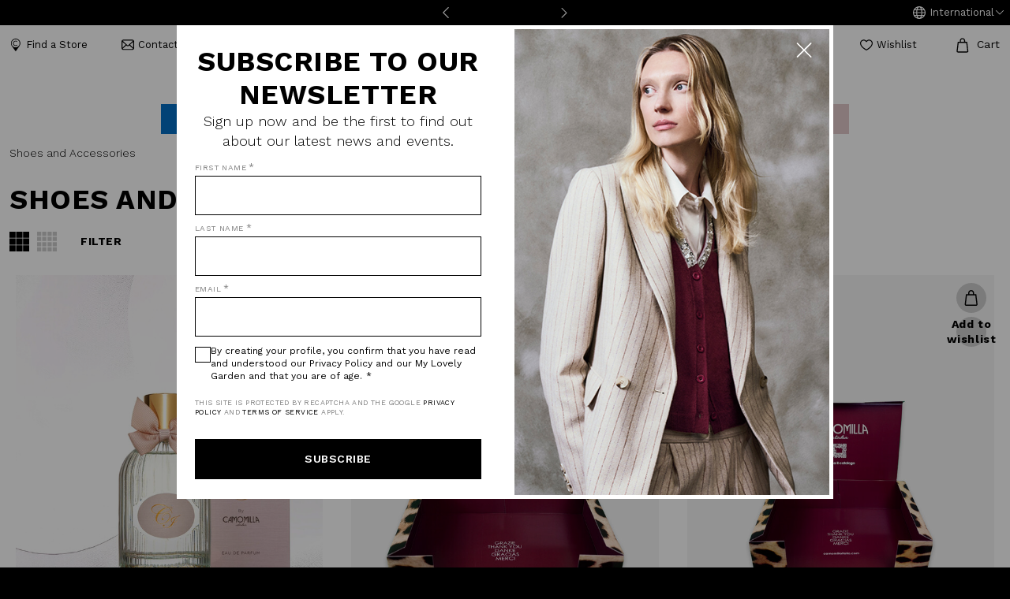

--- FILE ---
content_type: text/html;charset=UTF-8
request_url: https://www.camomillaitalia.com/en-int/shoes-and-accessories/
body_size: 16527
content:
<!DOCTYPE html>

<html lang="en" dir="ltr">
<head>


<title>Find amazing products in Shoes and Accessories&#x27; today | International</title>


<meta charset="UTF-8" />
<meta http-equiv="x-ua-compatible" content="ie=edge" />
<meta name="viewport" content="width=device-width, initial-scale=1" />
<meta http-equiv="Strict-Transport-Security" content="max-age=31536000" />
<meta content="text/html; charset=UTF-8; X-Content-Type-Options=nosniff" http-equiv="Content-Type" />

<meta property="og:title" content="Find amazing products in Shoes and Accessories&#x27; today | International"/>
<meta property="og:description" content="| Camomilla"/>
<meta property="og:site_name" content="Camomilla Italia" />
<meta property="og:url" content="https://www.camomillaitalia.com/en-int/shoes-and-accessories/" />


    <meta property="og:type" content="website" />
    <meta property="og:image" content="https://www.camomillaitalia.com/on/demandware.static/Sites-INT-Site/-/default/dwb4e6933a/images/logo.png" />


<meta name="description" content="| Camomilla"/>
<meta name="keywords" content="Camomilla Italia"/>



    
        <meta property="og:title" content="Find amazing products in Shoes and Accessories&#39; today | International"/>
    

    
        
            
            <meta name="robots" content="index,follow"/>
        
    

    
        <meta property="og:url" content="https://www.camomillaitalia.com/en-int/shoes-and-accessories/"/>
    

    
        <meta property="og:description" content="| Camomilla"/>
    

    
        
            <meta name="url" content="https://www.camomillaitalia.com/en-int/shoes-and-accessories/" />
        
    




<meta name="msapplication-TileColor" content="#2b5797" />
<meta name="theme-color" content="#ffffff" />




<meta name="facebook-domain-verification" content="24qz3qrt9d5yx830w1z3dpa0yc16su">


<!-- Google Tag Manager -->
                <script>(function(w,d,s,l,i){w[l]=w[l]||[];w[l].push({'gtm.start':
                new Date().getTime(),event:'gtm.js'});var f=d.getElementsByTagName(s)[0],
                j=d.createElement(s),dl=l!='dataLayer'?'&l='+l:'';j.async=true;j.src=
                'https://www.googletagmanager.com/gtm.js?id='+i+dl;f.parentNode.insertBefore(j,f);
                })(window,document,'script','dataLayer','GTM-MHDVV75');</script>
                <!-- End Google Tag Manager -->





    
    
        
        
    

    

    
    
        
        
            <link rel="alternate" hreflang="en" href="https://www.camomillaitalia.com/en-int/shoes-and-accessories/" />
        
    

    
        <link rel="alternate" hreflang="x-default" href="https://www.camomillaitalia.com/en-int/shoes-and-accessories/" />
    






    <link rel="canonical" href="https://www.camomillaitalia.com/en-int/shoes-and-accessories/" />



    
    
    

    
    



<link rel="apple-touch-icon" sizes="180x180" href="/on/demandware.static/Sites-INT-Site/-/default/dwd2256d9b/images/favicons/apple-touch-icon.png" />
<link rel="icon" type="image/png" sizes="32x32" href="/on/demandware.static/Sites-INT-Site/-/default/dw7dde842f/images/favicons/favicon-32x32.png" />
<link rel="icon" type="image/png" sizes="16x16" href="/on/demandware.static/Sites-INT-Site/-/default/dw3408ebd4/images/favicons/favicon-16x16.png" />
<link rel="manifest" href="/on/demandware.static/Sites-INT-Site/-/default/dw423bd6ae/images/favicons/site.webmanifest" />
<link rel="mask-icon" href="/on/demandware.static/Sites-INT-Site/-/default/dw8d9d699c/images/favicons/safari-pinned-tab.svg" color="#5bbad5" />
<link href="/on/demandware.static/Sites-INT-Site/-/default/v1769119613133/images/favicon.ico" rel="shortcut icon" />


<link rel="preconnect" href="https://fonts.googleapis.com">
<link rel="preconnect" href="https://fonts.gstatic.com" crossorigin>
<link href="https://fonts.googleapis.com/css2?family=Work+Sans:wght@300;400;500;600;700&display=swap" rel="stylesheet">


<link rel="stylesheet" href="/on/demandware.static/Sites-INT-Site/-/default/v1769119613133/css/global.min.css" />



<!--  -->
<script defer src="https://null.collect.igodigital.com/collect.js"></script>



<script>
    window.dataLayer = window.dataLayer || [];

    window.gaUserData = {"user_data":{"user_id":"","email":"","phone_number":"","address":{}},"user_properties":{"date_of_birth":"","gender":"","signup_date":"","first_order_date":"","last_order_date":"","last_order_value":0,"total_order":0,"ltv":0,"customer_group":"Everyone,Unregistered","newsletter_subscription":false,"email_hashed":"","phone_number_hashed":"","login_method":""}}
    dataLayer.push({
        event: 'user_data',
        user_data: window.gaUserData.user_data,
        user_properties: window.gaUserData.user_properties
    });
</script>








    
    <script>
        var categoryDataItem = [{"item_id":"305223","item_name":"CI parfum of Camomilla Italia","affiliation":"Camomilla Italia Store","coupon":"","currency":"EUR","discount":0,"index":0,"item_brand":"CI","item_list_id":"shoes-accessories","item_list_name":"Product list page","item_variant":"","location_id":"","price":39,"quantity":1,"item_category":"Shoes and Accessories"},{"item_id":"300004","item_name":"BOX BIG","affiliation":"Camomilla Italia Store","coupon":"","currency":"EUR","discount":0,"index":1,"item_brand":"","item_list_id":"shoes-accessories","item_list_name":"Product list page","item_variant":"","location_id":"","price":5.5,"quantity":1,"item_category":"Shoes and Accessories"},{"item_id":"300003","item_name":"BOX MEDI","affiliation":"Camomilla Italia Store","coupon":"","currency":"EUR","discount":0,"index":2,"item_brand":"","item_list_id":"shoes-accessories","item_list_name":"Product list page","item_variant":"","location_id":"","price":4.5,"quantity":1,"item_category":"Shoes and Accessories"},{"item_id":"300002","item_name":"BOX SMALL","affiliation":"Camomilla Italia Store","coupon":"","currency":"EUR","discount":0,"index":3,"item_brand":"","item_list_id":"shoes-accessories","item_list_name":"Product list page","item_variant":"","location_id":"","price":4,"quantity":1,"item_category":"Shoes and Accessories"}];
        
        dataLayer.push({ ecommerce: null });
        dataLayer.push({
            event: "view_item_list",
            ecommerce: {
                items: [categoryDataItem]
            }
        });
    </script>

















<script type="text/javascript">//<!--
/* <![CDATA[ (head-active_data.js) */
var dw = (window.dw || {});
dw.ac = {
    _analytics: null,
    _events: [],
    _category: "",
    _searchData: "",
    _anact: "",
    _anact_nohit_tag: "",
    _analytics_enabled: "true",
    _timeZone: "Europe/Rome",
    _capture: function(configs) {
        if (Object.prototype.toString.call(configs) === "[object Array]") {
            configs.forEach(captureObject);
            return;
        }
        dw.ac._events.push(configs);
    },
	capture: function() { 
		dw.ac._capture(arguments);
		// send to CQ as well:
		if (window.CQuotient) {
			window.CQuotient.trackEventsFromAC(arguments);
		}
	},
    EV_PRD_SEARCHHIT: "searchhit",
    EV_PRD_DETAIL: "detail",
    EV_PRD_RECOMMENDATION: "recommendation",
    EV_PRD_SETPRODUCT: "setproduct",
    applyContext: function(context) {
        if (typeof context === "object" && context.hasOwnProperty("category")) {
        	dw.ac._category = context.category;
        }
        if (typeof context === "object" && context.hasOwnProperty("searchData")) {
        	dw.ac._searchData = context.searchData;
        }
    },
    setDWAnalytics: function(analytics) {
        dw.ac._analytics = analytics;
    },
    eventsIsEmpty: function() {
        return 0 == dw.ac._events.length;
    }
};
/* ]]> */
// -->
</script>
<script type="text/javascript">//<!--
/* <![CDATA[ (head-cquotient.js) */
var CQuotient = window.CQuotient = {};
CQuotient.clientId = 'bhdg-INT';
CQuotient.realm = 'BHDG';
CQuotient.siteId = 'INT';
CQuotient.instanceType = 'prd';
CQuotient.locale = 'default';
CQuotient.fbPixelId = '__UNKNOWN__';
CQuotient.activities = [];
CQuotient.cqcid='';
CQuotient.cquid='';
CQuotient.cqeid='';
CQuotient.cqlid='';
CQuotient.apiHost='api.cquotient.com';
/* Turn this on to test against Staging Einstein */
/* CQuotient.useTest= true; */
CQuotient.useTest = ('true' === 'false');
CQuotient.initFromCookies = function () {
	var ca = document.cookie.split(';');
	for(var i=0;i < ca.length;i++) {
	  var c = ca[i];
	  while (c.charAt(0)==' ') c = c.substring(1,c.length);
	  if (c.indexOf('cqcid=') == 0) {
		CQuotient.cqcid=c.substring('cqcid='.length,c.length);
	  } else if (c.indexOf('cquid=') == 0) {
		  var value = c.substring('cquid='.length,c.length);
		  if (value) {
		  	var split_value = value.split("|", 3);
		  	if (split_value.length > 0) {
			  CQuotient.cquid=split_value[0];
		  	}
		  	if (split_value.length > 1) {
			  CQuotient.cqeid=split_value[1];
		  	}
		  	if (split_value.length > 2) {
			  CQuotient.cqlid=split_value[2];
		  	}
		  }
	  }
	}
}
CQuotient.getCQCookieId = function () {
	if(window.CQuotient.cqcid == '')
		window.CQuotient.initFromCookies();
	return window.CQuotient.cqcid;
};
CQuotient.getCQUserId = function () {
	if(window.CQuotient.cquid == '')
		window.CQuotient.initFromCookies();
	return window.CQuotient.cquid;
};
CQuotient.getCQHashedEmail = function () {
	if(window.CQuotient.cqeid == '')
		window.CQuotient.initFromCookies();
	return window.CQuotient.cqeid;
};
CQuotient.getCQHashedLogin = function () {
	if(window.CQuotient.cqlid == '')
		window.CQuotient.initFromCookies();
	return window.CQuotient.cqlid;
};
CQuotient.trackEventsFromAC = function (/* Object or Array */ events) {
try {
	if (Object.prototype.toString.call(events) === "[object Array]") {
		events.forEach(_trackASingleCQEvent);
	} else {
		CQuotient._trackASingleCQEvent(events);
	}
} catch(err) {}
};
CQuotient._trackASingleCQEvent = function ( /* Object */ event) {
	if (event && event.id) {
		if (event.type === dw.ac.EV_PRD_DETAIL) {
			CQuotient.trackViewProduct( {id:'', alt_id: event.id, type: 'raw_sku'} );
		} // not handling the other dw.ac.* events currently
	}
};
CQuotient.trackViewProduct = function(/* Object */ cqParamData){
	var cq_params = {};
	cq_params.cookieId = CQuotient.getCQCookieId();
	cq_params.userId = CQuotient.getCQUserId();
	cq_params.emailId = CQuotient.getCQHashedEmail();
	cq_params.loginId = CQuotient.getCQHashedLogin();
	cq_params.product = cqParamData.product;
	cq_params.realm = cqParamData.realm;
	cq_params.siteId = cqParamData.siteId;
	cq_params.instanceType = cqParamData.instanceType;
	cq_params.locale = CQuotient.locale;
	
	if(CQuotient.sendActivity) {
		CQuotient.sendActivity(CQuotient.clientId, 'viewProduct', cq_params);
	} else {
		CQuotient.activities.push({activityType: 'viewProduct', parameters: cq_params});
	}
};
/* ]]> */
// -->
</script>


   <script type="application/ld+json">
        {"@context":"http://schema.org/","@type":"ItemList","itemListElement":[{"@type":"ListItem","position":1,"url":"https://www.camomillaitalia.com/en-int/305223.112635.html"},{"@type":"ListItem","position":2,"url":"https://www.camomillaitalia.com/en-int/300004.706.html"},{"@type":"ListItem","position":3,"url":"https://www.camomillaitalia.com/en-int/300003.706.html"},{"@type":"ListItem","position":4,"url":"https://www.camomillaitalia.com/en-int/300002.706.html"}]}
    </script>


</head>
<body class="INT" data-mid="null" data-ctc="null">
<!-- Klarna Script Init -->
<script async 
data-environment="production" 
src="https://js.klarna.com/web-sdk/v1/klarna.js" 
data-client-id="55cda1f9-1212-571a-8e43-d427a48376c8"></script>

<!-- Google Tag Manager (noscript) -->
                <noscript><iframe src="https://www.googletagmanager.com/ns.html?id=GTM-MHDVV75"
                height="0" width="0" style="display:none;visibility:hidden"></iframe></noscript>
                <!-- End Google Tag Manager (noscript) -->
<div class="page" data-action="Search-Show" data-querystring="cgid=shoes-accessories" >










<header class="page-header">
    









<div class="header-banner-container container">
	<div class="row justify-content-center">
		<div class="col">
			<div class="promo-banner-content">
                <div class="promo-banner-content_wrapper">
                    <svg aria-hidden="true" 


 >
	<use href="/on/demandware.static/Sites-INT-Site/-/default/v1769119613133/images/sprite.svg#angle-left"/>
</svg>

                    
	 


	<div class="html-slot-container">
    
        
            <p> </p>
        
    
</div>
 
	
                    <svg aria-hidden="true" 


 >
	<use href="/on/demandware.static/Sites-INT-Site/-/default/v1769119613133/images/sprite.svg#angle-right"/>
</svg>

                </div>
            </div>

            









<div class="locale-container">
    <div class="locale-country">
        <a href="#" role="button" class="with-icon">
            <svg aria-hidden="true" class="white-icon"


 >
	<use href="/on/demandware.static/Sites-INT-Site/-/default/v1769119613133/images/sprite.svg#world"/>
</svg>

            <svg aria-hidden="true" class="black-icon"


 >
	<use href="/on/demandware.static/Sites-INT-Site/-/default/v1769119613133/images/sprite.svg#world-black"/>
</svg>

            <span>International</span>
            <svg aria-hidden="true" class="angle-icon white-icon"


 >
	<use href="/on/demandware.static/Sites-INT-Site/-/default/v1769119613133/images/sprite.svg#angle-down"/>
</svg>

            <svg aria-hidden="true" class="angle-icon black-icon"


 >
	<use href="/on/demandware.static/Sites-INT-Site/-/default/v1769119613133/images/sprite.svg#angle-down-black"/>
</svg>

        </a>
        <div class="popover popover-bottom">
            <ul role="menu" aria-label="Change country" aria-hidden="true">
                
                    <li class="popover-item" role="presentation">
                        <a href="https://www.camomillaitalia.com/it-it/" role="menuitem" tabindex="-1">
                            Italia
                        </a>
                    </li>
                
            </ul>
        </div>
    </div>

    <div class="locale-language">
        <a href="#" role="button" class="with-icon">
            <svg aria-hidden="true" 


 >
	<use href="/on/demandware.static/Sites-INT-Site/-/default/v1769119613133/images/sprite.svg#world"/>
</svg>

            <span>English</span>
        </a>
        
            <div class="popover popover-bottom">
                <ul role="menu" aria-label="Change country" aria-hidden="true">
                    
                </ul>
            </div>
        
    </div>
</div>

        </div>
	</div>
</div>

    
    

    <div class="header-content">
        <div class="top-header-row row">
            <div class="left-container col-3 col-lg-6">
                <button class="icon-button open-mobile-nav hide-for-large" id="open-mobile-nav" aria-expanded="false">
                    <svg aria-hidden="true" 


 >
	<use href="/on/demandware.static/Sites-INT-Site/-/default/v1769119613133/images/sprite.svg#hamburger-menu"/>
</svg>

                    <svg aria-hidden="true" class="close-icon"


 >
	<use href="/on/demandware.static/Sites-INT-Site/-/default/v1769119613133/images/sprite.svg#close"/>
</svg>

                    <span class="visually-hidden">Open mobile navigation</span>
                </button>
                <button id="toggle-mobile-search" class="icon-button toggle-mobile-search hide-for-large">
                    <svg aria-hidden="true" 


 >
	<use href="/on/demandware.static/Sites-INT-Site/-/default/v1769119613133/images/sprite.svg#search"/>
</svg>

                    <span class="visually-hidden">Toggle mobile search</span>
                </button>
                <a class="with-icon show-for-large storelocator" href="https://www.camomillaitalia.com/en-int/stores/">
                    <svg aria-hidden="true" 


 >
	<use href="/on/demandware.static/Sites-INT-Site/-/default/v1769119613133/images/sprite.svg#marker"/>
</svg>

                    <span>Find a Store</span>
                </a>
                <a class="with-icon show-for-large contact-us" href="https://www.camomillaitalia.com/en-int/contactus">
                    <svg aria-hidden="true" 


 >
	<use href="/on/demandware.static/Sites-INT-Site/-/default/v1769119613133/images/sprite.svg#mail"/>
</svg>

                    <span>Contact us</span>
                </a>
                









<div class="search-container">
    <form autocomplete="off" role="search" action="https://www.camomillaitalia.com/en-int/search" method="get" name="simpleSearch">
        <button type="submit" name="search-button" class="icon-button" aria-label="Submit search keywords">
            <svg aria-hidden="true" 


 >
	<use href="/on/demandware.static/Sites-INT-Site/-/default/v1769119613133/images/sprite.svg#search"/>
</svg>

            <span>Search</span>
        </button>

        <label class="sr-only">Search</label>

        <input class="form-control search-field"
               type="text"
               name="q"
               value=""
               placeholder="Search"
               role="combobox"
               aria-haspopup="listbox"
               aria-owns="search-results"
               aria-expanded="false"
               aria-autocomplete="list"
               aria-activedescendant=""
               aria-controls="search-results"
               aria-label="Enter Keyword or Item No."
               autocomplete="off" />

        <button type="reset" name="reset-button" class="icon-button reset-button" aria-label="Clear search keywords">
            <svg aria-hidden="true" 


 >
	<use href="/on/demandware.static/Sites-INT-Site/-/default/v1769119613133/images/sprite.svg#close"/>
</svg>

        </button>

        <input type="hidden" value="default" name="lang">
    </form>
</div>

            </div>

            <div class="middle-header-row hide-for-large col-6 col-sm-auto">
                <div class="logo-container">
                    
                        <a href="https://www.camomillaitalia.com/en-int/" aria-label="Go to home page">
                            <span class="visually-hidden">Camomilla Italia&reg;</span>
                            <svg role="img" aria-label="homepage link">
                                <title>Go to home page</title>
                                <use xlink:href="/on/demandware.static/Sites-INT-Site/-/default/v1769119613133/images/sprite.svg#logo" ></use>
                            </svg>
                        </a>
                    
                </div>
            </div>

            <div class="right-container col-3 col-lg-6">
                










    <a class="with-icon my-account" data-logged="false" href="https://www.camomillaitalia.com/en-int/login">
        <svg aria-hidden="true" class="account"


 >
	<use href="/on/demandware.static/Sites-INT-Site/-/default/v1769119613133/images/sprite.svg#user"/>
</svg>

        <span>My Account</span>
    </a>






<a class="with-icon wishlist " href="https://www.camomillaitalia.com/en-int/wishlist">
    <svg aria-hidden="true" class="heart"


 >
	<use href="/on/demandware.static/Sites-INT-Site/-/default/v1769119613133/images/sprite.svg#heart"/>
</svg>

    <svg aria-hidden="true" class="heart-full"


 >
	<use href="/on/demandware.static/Sites-INT-Site/-/default/v1769119613133/images/sprite.svg#heart-full"/>
</svg>


    <span>Wishlist</span>
</a>

                <div class="minicart" data-action-url="https://www.camomillaitalia.com/on/demandware.store/Sites-INT-Site/default/Cart-MiniCartShow?currentPage=Search-Show">
                    










    <button class="button-as-link with-icon no-hover minicart-link">
        <svg aria-hidden="true" 


 >
	<use href="/on/demandware.static/Sites-INT-Site/-/default/v1769119613133/images/sprite.svg#cart"/>
</svg>

        <span>Cart</span>
        
    </button>



<div class="minicart-side">
    <div class="minicart-content"></div>
</div>

                </div>
            </div>
        </div>

        <div class="show-for-large row">
            <div class="logo-container">
                
                    <a href="https://www.camomillaitalia.com/en-int/" aria-label="Go to home page">
                        <span class="visually-hidden">Camomilla Italia&reg;</span>
                        <svg role="img" aria-label="Go to home page">
                            <title>Go to home page</title>
                            <use xlink:href="/on/demandware.static/Sites-INT-Site/-/default/v1769119613133/images/sprite.svg#logo" ></use>
                        </svg>
                    </a>
                
            </div>
        </div>

        <div class="bottom-header-row">
            









<nav class="navbar col-12" id="primary-menubar">
    <div class="menu-group" role="navigation">
        <ul class="nav navbar-nav" role="menu" id="menu-navigation">
            
                
                    
                        <li class="nav-item level-top has-submenu  custom-category-style" role="presentation" data-custom-style="{&quot;textColor&quot;:&quot;#fff&quot;,&quot;backgroundColor&quot;:&quot;#046EC4&quot;,&quot;textColorHover&quot;:&quot;#fff&quot;,&quot;backgroundColorHover&quot;:&quot;#046EC4&quot;}">
                            <a href="https://www.camomillaitalia.com/en-int/sales/" id="sales" class="nav-link" role="button" aria-haspopup="true" aria-expanded="false" tabindex="0">
                                
                                Sale
                            </a>
                            <span class="has-submenu-indicator"></span>
                            
                            
                            









<div class="submenu-container">
    <div class="submenu-header hide-for-large go-to-back">
        <button class="button-as-link with-icon">
            <svg aria-hidden="true" 


 >
	<use href="/on/demandware.static/Sites-INT-Site/-/default/v1769119613133/images/sprite.svg#arrow-left"/>
</svg>

            <span>Sale</span>
        </button>
    </div>
    <ul class="submenu" role="menu" aria-hidden="true" aria-label="sales">
        <li class="no-item title"><span>Categories</span></li>
        <li class="submenu-item has-submenu mobile-only" role="presentation">
            <a href="https://www.camomillaitalia.com/en-int/sales/" id="sales" role="button" aria-haspopup="true" aria-expanded="false" tabindex="0">
                Show All
            </a>
        </li>
        
            
                <li class="submenu-item " role="presentation" data-custom-style="null">
                    <a href="https://www.camomillaitalia.com/en-int/sales-30/" id="sales30" role="menuitem" tabindex="-1">
                        
                        Sale -30%
                    </a>
                </li>
            
        
            
                <li class="submenu-item " role="presentation" data-custom-style="null">
                    <a href="https://www.camomillaitalia.com/en-int/sales-50/" id="sales50" role="menuitem" tabindex="-1">
                        
                        Sale -50%
                    </a>
                </li>
            
        
            
                <li class="submenu-item " role="presentation" data-custom-style="null">
                    <a href="https://www.camomillaitalia.com/en-int/sales-70/" id="sales70" role="menuitem" tabindex="-1">
                        
                        Sales 70%
                    </a>
                </li>
            
        
    </ul>

    
</div>

                        </li>
                    
                
                    
                        <li class="nav-item level-top  custom-category-style" role="presentation" data-custom-style="{&quot;textColor&quot;:&quot;#fff&quot;,&quot;backgroundColor&quot;:&quot;#779C99&quot;,&quot;textColorHover&quot;:&quot;#fff&quot;,&quot;backgroundColorHover&quot;:&quot;#779C99&quot;}">
                            <a href="https://www.camomillaitalia.com/en-int/new-in/" id="New-In" class="nav-link" role="link" tabindex="0">
                                
                                New In
                            </a>
                        </li>
                    
                
                    
                        <li class="nav-item level-top has-submenu  " role="presentation" data-custom-style="null">
                            <a href="https://www.camomillaitalia.com/en-int/clothes/" id="clothes" class="nav-link" role="button" aria-haspopup="true" aria-expanded="false" tabindex="0">
                                
                                Clothes
                            </a>
                            <span class="has-submenu-indicator"></span>
                            
                            
                            









<div class="submenu-container">
    <div class="submenu-header hide-for-large go-to-back">
        <button class="button-as-link with-icon">
            <svg aria-hidden="true" 


 >
	<use href="/on/demandware.static/Sites-INT-Site/-/default/v1769119613133/images/sprite.svg#arrow-left"/>
</svg>

            <span>Clothes</span>
        </button>
    </div>
    <ul class="submenu" role="menu" aria-hidden="true" aria-label="clothes">
        <li class="no-item title"><span>Categories</span></li>
        <li class="submenu-item has-submenu mobile-only" role="presentation">
            <a href="https://www.camomillaitalia.com/en-int/clothes/" id="clothes" role="button" aria-haspopup="true" aria-expanded="false" tabindex="0">
                Show All
            </a>
        </li>
        
            
                <li class="submenu-item has-submenu " role="presentation" data-custom-style="null">
                    <a href="https://www.camomillaitalia.com/en-int/clothes/dresses-and-jampsuits/" id="clothes-dressesandtracksuits" role="button" aria-haspopup="true" aria-expanded="false" tabindex="0">
                        
                        Dresses and tracksuits
                    </a>
                    
                    









<div class="submenu-container">
    <div class="submenu-header hide-for-large go-to-back">
        <button class="button-as-link with-icon">
            <svg aria-hidden="true" 


 >
	<use href="/on/demandware.static/Sites-INT-Site/-/default/v1769119613133/images/sprite.svg#arrow-left"/>
</svg>

            <span>Dresses and tracksuits</span>
        </button>
    </div>
    <ul class="submenu" role="menu" aria-hidden="true" aria-label="clothes-dressesandtracksuits">
        <li class="no-item title"><span>Categories</span></li>
        <li class="submenu-item has-submenu mobile-only" role="presentation">
            <a href="https://www.camomillaitalia.com/en-int/clothes/dresses-and-jampsuits/" id="clothes-dressesandtracksuits" role="button" aria-haspopup="true" aria-expanded="false" tabindex="0">
                Show All
            </a>
        </li>
        
            
                <li class="submenu-item " role="presentation" data-custom-style="null">
                    <a href="https://www.camomillaitalia.com/en-int/clothes/dresses-and-jampsuits/casual/" id="clothes-dressesandtracksuits-casualdresses" role="menuitem" tabindex="-1">
                        
                        Casual dresses
                    </a>
                </li>
            
        
            
                <li class="submenu-item " role="presentation" data-custom-style="null">
                    <a href="https://www.camomillaitalia.com/en-int/clothes/dresses-and-jampsuits/knitwear/" id="clothes-dressesandtracksuits-knitteddresses" role="menuitem" tabindex="-1">
                        
                        Knitted Dresses
                    </a>
                </li>
            
        
    </ul>

    
        <div class="editorial-menu-container">
            
    
    <div class="content-asset"><!-- dwMarker="content" dwContentID="cc12a0a05258390af53623de04" -->
        <ul class="editorial-menu">
<li>
<a href="https://www.camomillaitalia.com/en-int/laboratorio/"><span>Laboratorio</span>
<img src="https://www.camomillaitalia.com/on/demandware.static/-/Library-Sites-camomillaSharedLibrary/default/dwe9ff553d/images/editorialMenu/clothing/editorial-menu-clothing_laboratorio-eng.jpg" alt=""  />
</a>
</li>
<li>
<a href="https://www.camomillaitalia.com/en-int/leopardier/"><span>Leopardier</span>
<img src="https://www.camomillaitalia.com/on/demandware.static/-/Library-Sites-camomillaSharedLibrary/default/dwbf74109b/images/editorialMenu/clothing/editorial-menu-clothing_leopardier-eng.jpg" alt=""  />
</a>
</li>
<li>
<a href="https://www.camomillaitalia.com/en-int/studio/"><span>Studio</span>
<img src="https://www.camomillaitalia.com/on/demandware.static/-/Library-Sites-camomillaSharedLibrary/default/dw7fa4ab02/images/editorialMenu/clothing/editorial-menu-clothing_studio-eng.jpg" alt=""  />
</a>
</li>
</ul>
    </div> <!-- End content-asset -->



        </div>
    
</div>

                </li>
            
        
            
                <li class="submenu-item has-submenu " role="presentation" data-custom-style="null">
                    <a href="https://www.camomillaitalia.com/en-int/clothes/shirts-and-blouses/" id="clothes-shirtsandblouses" role="button" aria-haspopup="true" aria-expanded="false" tabindex="0">
                        
                        Shirts and blouses
                    </a>
                    
                    









<div class="submenu-container">
    <div class="submenu-header hide-for-large go-to-back">
        <button class="button-as-link with-icon">
            <svg aria-hidden="true" 


 >
	<use href="/on/demandware.static/Sites-INT-Site/-/default/v1769119613133/images/sprite.svg#arrow-left"/>
</svg>

            <span>Shirts and blouses</span>
        </button>
    </div>
    <ul class="submenu" role="menu" aria-hidden="true" aria-label="clothes-shirtsandblouses">
        <li class="no-item title"><span>Categories</span></li>
        <li class="submenu-item has-submenu mobile-only" role="presentation">
            <a href="https://www.camomillaitalia.com/en-int/clothes/shirts-and-blouses/" id="clothes-shirtsandblouses" role="button" aria-haspopup="true" aria-expanded="false" tabindex="0">
                Show All
            </a>
        </li>
        
            
                <li class="submenu-item " role="presentation" data-custom-style="null">
                    <a href="https://www.camomillaitalia.com/en-int/clothes/shirts-and-blouses/blouses/" id="clothes-shirtsandblouses-blouses" role="menuitem" tabindex="-1">
                        
                        Blouses
                    </a>
                </li>
            
        
            
                <li class="submenu-item " role="presentation" data-custom-style="null">
                    <a href="https://www.camomillaitalia.com/en-int/clothes/shirts-and-blouses/elegant-casual/" id="clothes-shirtsandblouses-elegantandcasualshirts" role="menuitem" tabindex="-1">
                        
                        Elegant and casual shirts
                    </a>
                </li>
            
        
    </ul>

    
        <div class="editorial-menu-container">
            
    
    <div class="content-asset"><!-- dwMarker="content" dwContentID="cc12a0a05258390af53623de04" -->
        <ul class="editorial-menu">
<li>
<a href="https://www.camomillaitalia.com/en-int/laboratorio/"><span>Laboratorio</span>
<img src="https://www.camomillaitalia.com/on/demandware.static/-/Library-Sites-camomillaSharedLibrary/default/dwe9ff553d/images/editorialMenu/clothing/editorial-menu-clothing_laboratorio-eng.jpg" alt=""  />
</a>
</li>
<li>
<a href="https://www.camomillaitalia.com/en-int/leopardier/"><span>Leopardier</span>
<img src="https://www.camomillaitalia.com/on/demandware.static/-/Library-Sites-camomillaSharedLibrary/default/dwbf74109b/images/editorialMenu/clothing/editorial-menu-clothing_leopardier-eng.jpg" alt=""  />
</a>
</li>
<li>
<a href="https://www.camomillaitalia.com/en-int/studio/"><span>Studio</span>
<img src="https://www.camomillaitalia.com/on/demandware.static/-/Library-Sites-camomillaSharedLibrary/default/dw7fa4ab02/images/editorialMenu/clothing/editorial-menu-clothing_studio-eng.jpg" alt=""  />
</a>
</li>
</ul>
    </div> <!-- End content-asset -->



        </div>
    
</div>

                </li>
            
        
            
                <li class="submenu-item has-submenu " role="presentation" data-custom-style="null">
                    <a href="https://www.camomillaitalia.com/en-int/clothes/capes/" id="clothes-capes" role="button" aria-haspopup="true" aria-expanded="false" tabindex="0">
                        
                        Capes
                    </a>
                    
                    









<div class="submenu-container">
    <div class="submenu-header hide-for-large go-to-back">
        <button class="button-as-link with-icon">
            <svg aria-hidden="true" 


 >
	<use href="/on/demandware.static/Sites-INT-Site/-/default/v1769119613133/images/sprite.svg#arrow-left"/>
</svg>

            <span>Capes</span>
        </button>
    </div>
    <ul class="submenu" role="menu" aria-hidden="true" aria-label="clothes-capes">
        <li class="no-item title"><span>Categories</span></li>
        <li class="submenu-item has-submenu mobile-only" role="presentation">
            <a href="https://www.camomillaitalia.com/en-int/clothes/capes/" id="clothes-capes" role="button" aria-haspopup="true" aria-expanded="false" tabindex="0">
                Show All
            </a>
        </li>
        
            
                <li class="submenu-item " role="presentation" data-custom-style="null">
                    <a href="https://www.camomillaitalia.com/en-int/clothes/capes/capes/" id="clothes-capes-capes" role="menuitem" tabindex="-1">
                        
                        Capes
                    </a>
                </li>
            
        
    </ul>

    
        <div class="editorial-menu-container">
            
    
    <div class="content-asset"><!-- dwMarker="content" dwContentID="cc12a0a05258390af53623de04" -->
        <ul class="editorial-menu">
<li>
<a href="https://www.camomillaitalia.com/en-int/laboratorio/"><span>Laboratorio</span>
<img src="https://www.camomillaitalia.com/on/demandware.static/-/Library-Sites-camomillaSharedLibrary/default/dwe9ff553d/images/editorialMenu/clothing/editorial-menu-clothing_laboratorio-eng.jpg" alt=""  />
</a>
</li>
<li>
<a href="https://www.camomillaitalia.com/en-int/leopardier/"><span>Leopardier</span>
<img src="https://www.camomillaitalia.com/on/demandware.static/-/Library-Sites-camomillaSharedLibrary/default/dwbf74109b/images/editorialMenu/clothing/editorial-menu-clothing_leopardier-eng.jpg" alt=""  />
</a>
</li>
<li>
<a href="https://www.camomillaitalia.com/en-int/studio/"><span>Studio</span>
<img src="https://www.camomillaitalia.com/on/demandware.static/-/Library-Sites-camomillaSharedLibrary/default/dw7fa4ab02/images/editorialMenu/clothing/editorial-menu-clothing_studio-eng.jpg" alt=""  />
</a>
</li>
</ul>
    </div> <!-- End content-asset -->



        </div>
    
</div>

                </li>
            
        
            
                <li class="submenu-item has-submenu " role="presentation" data-custom-style="null">
                    <a href="https://www.camomillaitalia.com/en-int/clothes/down-jackets/" id="clothes-downjackets" role="button" aria-haspopup="true" aria-expanded="false" tabindex="0">
                        
                        Down jackets
                    </a>
                    
                    









<div class="submenu-container">
    <div class="submenu-header hide-for-large go-to-back">
        <button class="button-as-link with-icon">
            <svg aria-hidden="true" 


 >
	<use href="/on/demandware.static/Sites-INT-Site/-/default/v1769119613133/images/sprite.svg#arrow-left"/>
</svg>

            <span>Down jackets</span>
        </button>
    </div>
    <ul class="submenu" role="menu" aria-hidden="true" aria-label="clothes-downjackets">
        <li class="no-item title"><span>Categories</span></li>
        <li class="submenu-item has-submenu mobile-only" role="presentation">
            <a href="https://www.camomillaitalia.com/en-int/clothes/down-jackets/" id="clothes-downjackets" role="button" aria-haspopup="true" aria-expanded="false" tabindex="0">
                Show All
            </a>
        </li>
        
            
                <li class="submenu-item " role="presentation" data-custom-style="null">
                    <a href="https://www.camomillaitalia.com/en-int/clothing/down-jackets/down-jackets/" id="clothes-downjackets-downjackets" role="menuitem" tabindex="-1">
                        
                        Down jackets
                    </a>
                </li>
            
        
    </ul>

    
        <div class="editorial-menu-container">
            
    
    <div class="content-asset"><!-- dwMarker="content" dwContentID="cc12a0a05258390af53623de04" -->
        <ul class="editorial-menu">
<li>
<a href="https://www.camomillaitalia.com/en-int/laboratorio/"><span>Laboratorio</span>
<img src="https://www.camomillaitalia.com/on/demandware.static/-/Library-Sites-camomillaSharedLibrary/default/dwe9ff553d/images/editorialMenu/clothing/editorial-menu-clothing_laboratorio-eng.jpg" alt=""  />
</a>
</li>
<li>
<a href="https://www.camomillaitalia.com/en-int/leopardier/"><span>Leopardier</span>
<img src="https://www.camomillaitalia.com/on/demandware.static/-/Library-Sites-camomillaSharedLibrary/default/dwbf74109b/images/editorialMenu/clothing/editorial-menu-clothing_leopardier-eng.jpg" alt=""  />
</a>
</li>
<li>
<a href="https://www.camomillaitalia.com/en-int/studio/"><span>Studio</span>
<img src="https://www.camomillaitalia.com/on/demandware.static/-/Library-Sites-camomillaSharedLibrary/default/dw7fa4ab02/images/editorialMenu/clothing/editorial-menu-clothing_studio-eng.jpg" alt=""  />
</a>
</li>
</ul>
    </div> <!-- End content-asset -->



        </div>
    
</div>

                </li>
            
        
            
                <li class="submenu-item has-submenu " role="presentation" data-custom-style="null">
                    <a href="https://www.camomillaitalia.com/en-int/clothes/winter-jackets/" id="clothes-wintercoats" role="button" aria-haspopup="true" aria-expanded="false" tabindex="0">
                        
                        Winter coats
                    </a>
                    
                    









<div class="submenu-container">
    <div class="submenu-header hide-for-large go-to-back">
        <button class="button-as-link with-icon">
            <svg aria-hidden="true" 


 >
	<use href="/on/demandware.static/Sites-INT-Site/-/default/v1769119613133/images/sprite.svg#arrow-left"/>
</svg>

            <span>Winter coats</span>
        </button>
    </div>
    <ul class="submenu" role="menu" aria-hidden="true" aria-label="clothes-wintercoats">
        <li class="no-item title"><span>Categories</span></li>
        <li class="submenu-item has-submenu mobile-only" role="presentation">
            <a href="https://www.camomillaitalia.com/en-int/clothes/winter-jackets/" id="clothes-wintercoats" role="button" aria-haspopup="true" aria-expanded="false" tabindex="0">
                Show All
            </a>
        </li>
        
            
                <li class="submenu-item " role="presentation" data-custom-style="null">
                    <a href="https://www.camomillaitalia.com/en-int/clothes/winter-jackets/winter-jackets/" id="clothes-wintercoats-wintercoats" role="menuitem" tabindex="-1">
                        
                        Winter coats
                    </a>
                </li>
            
        
    </ul>

    
        <div class="editorial-menu-container">
            
    
    <div class="content-asset"><!-- dwMarker="content" dwContentID="cc12a0a05258390af53623de04" -->
        <ul class="editorial-menu">
<li>
<a href="https://www.camomillaitalia.com/en-int/laboratorio/"><span>Laboratorio</span>
<img src="https://www.camomillaitalia.com/on/demandware.static/-/Library-Sites-camomillaSharedLibrary/default/dwe9ff553d/images/editorialMenu/clothing/editorial-menu-clothing_laboratorio-eng.jpg" alt=""  />
</a>
</li>
<li>
<a href="https://www.camomillaitalia.com/en-int/leopardier/"><span>Leopardier</span>
<img src="https://www.camomillaitalia.com/on/demandware.static/-/Library-Sites-camomillaSharedLibrary/default/dwbf74109b/images/editorialMenu/clothing/editorial-menu-clothing_leopardier-eng.jpg" alt=""  />
</a>
</li>
<li>
<a href="https://www.camomillaitalia.com/en-int/studio/"><span>Studio</span>
<img src="https://www.camomillaitalia.com/on/demandware.static/-/Library-Sites-camomillaSharedLibrary/default/dw7fa4ab02/images/editorialMenu/clothing/editorial-menu-clothing_studio-eng.jpg" alt=""  />
</a>
</li>
</ul>
    </div> <!-- End content-asset -->



        </div>
    
</div>

                </li>
            
        
            
                <li class="submenu-item has-submenu " role="presentation" data-custom-style="null">
                    <a href="https://www.camomillaitalia.com/en-int/clothes/coats/" id="clothes-coats" role="button" aria-haspopup="true" aria-expanded="false" tabindex="0">
                        
                        Coats
                    </a>
                    
                    









<div class="submenu-container">
    <div class="submenu-header hide-for-large go-to-back">
        <button class="button-as-link with-icon">
            <svg aria-hidden="true" 


 >
	<use href="/on/demandware.static/Sites-INT-Site/-/default/v1769119613133/images/sprite.svg#arrow-left"/>
</svg>

            <span>Coats</span>
        </button>
    </div>
    <ul class="submenu" role="menu" aria-hidden="true" aria-label="clothes-coats">
        <li class="no-item title"><span>Categories</span></li>
        <li class="submenu-item has-submenu mobile-only" role="presentation">
            <a href="https://www.camomillaitalia.com/en-int/clothes/coats/" id="clothes-coats" role="button" aria-haspopup="true" aria-expanded="false" tabindex="0">
                Show All
            </a>
        </li>
        
            
                <li class="submenu-item " role="presentation" data-custom-style="null">
                    <a href="https://www.camomillaitalia.com/en-int/clothing/coats/coats/" id="clothes-coats-coats" role="menuitem" tabindex="-1">
                        
                        Coats
                    </a>
                </li>
            
        
    </ul>

    
        <div class="editorial-menu-container">
            
    
    <div class="content-asset"><!-- dwMarker="content" dwContentID="cc12a0a05258390af53623de04" -->
        <ul class="editorial-menu">
<li>
<a href="https://www.camomillaitalia.com/en-int/laboratorio/"><span>Laboratorio</span>
<img src="https://www.camomillaitalia.com/on/demandware.static/-/Library-Sites-camomillaSharedLibrary/default/dwe9ff553d/images/editorialMenu/clothing/editorial-menu-clothing_laboratorio-eng.jpg" alt=""  />
</a>
</li>
<li>
<a href="https://www.camomillaitalia.com/en-int/leopardier/"><span>Leopardier</span>
<img src="https://www.camomillaitalia.com/on/demandware.static/-/Library-Sites-camomillaSharedLibrary/default/dwbf74109b/images/editorialMenu/clothing/editorial-menu-clothing_leopardier-eng.jpg" alt=""  />
</a>
</li>
<li>
<a href="https://www.camomillaitalia.com/en-int/studio/"><span>Studio</span>
<img src="https://www.camomillaitalia.com/on/demandware.static/-/Library-Sites-camomillaSharedLibrary/default/dw7fa4ab02/images/editorialMenu/clothing/editorial-menu-clothing_studio-eng.jpg" alt=""  />
</a>
</li>
</ul>
    </div> <!-- End content-asset -->



        </div>
    
</div>

                </li>
            
        
            
                <li class="submenu-item has-submenu " role="presentation" data-custom-style="null">
                    <a href="https://www.camomillaitalia.com/en-int/clothes/jackets/" id="clothes-jackets" role="button" aria-haspopup="true" aria-expanded="false" tabindex="0">
                        
                        Jackets
                    </a>
                    
                    









<div class="submenu-container">
    <div class="submenu-header hide-for-large go-to-back">
        <button class="button-as-link with-icon">
            <svg aria-hidden="true" 


 >
	<use href="/on/demandware.static/Sites-INT-Site/-/default/v1769119613133/images/sprite.svg#arrow-left"/>
</svg>

            <span>Jackets</span>
        </button>
    </div>
    <ul class="submenu" role="menu" aria-hidden="true" aria-label="clothes-jackets">
        <li class="no-item title"><span>Categories</span></li>
        <li class="submenu-item has-submenu mobile-only" role="presentation">
            <a href="https://www.camomillaitalia.com/en-int/clothes/jackets/" id="clothes-jackets" role="button" aria-haspopup="true" aria-expanded="false" tabindex="0">
                Show All
            </a>
        </li>
        
            
                <li class="submenu-item " role="presentation" data-custom-style="null">
                    <a href="https://www.camomillaitalia.com/en-int/clothes/jackets/blazers/" id="clothes-jackets-blazer" role="menuitem" tabindex="-1">
                        
                        Blazer
                    </a>
                </li>
            
        
            
                <li class="submenu-item " role="presentation" data-custom-style="null">
                    <a href="https://www.camomillaitalia.com/en-int/clothes/jackets/denim/" id="clothes-jackets-denimjackets" role="menuitem" tabindex="-1">
                        
                        Denim jackets
                    </a>
                </li>
            
        
            
                <li class="submenu-item " role="presentation" data-custom-style="null">
                    <a href="https://www.camomillaitalia.com/en-int/clothes/jackets/eco-leather/" id="clothes-jackets-fauxleatherjackets" role="menuitem" tabindex="-1">
                        
                        Faux leather jackets
                    </a>
                </li>
            
        
    </ul>

    
        <div class="editorial-menu-container">
            
    
    <div class="content-asset"><!-- dwMarker="content" dwContentID="cc12a0a05258390af53623de04" -->
        <ul class="editorial-menu">
<li>
<a href="https://www.camomillaitalia.com/en-int/laboratorio/"><span>Laboratorio</span>
<img src="https://www.camomillaitalia.com/on/demandware.static/-/Library-Sites-camomillaSharedLibrary/default/dwe9ff553d/images/editorialMenu/clothing/editorial-menu-clothing_laboratorio-eng.jpg" alt=""  />
</a>
</li>
<li>
<a href="https://www.camomillaitalia.com/en-int/leopardier/"><span>Leopardier</span>
<img src="https://www.camomillaitalia.com/on/demandware.static/-/Library-Sites-camomillaSharedLibrary/default/dwbf74109b/images/editorialMenu/clothing/editorial-menu-clothing_leopardier-eng.jpg" alt=""  />
</a>
</li>
<li>
<a href="https://www.camomillaitalia.com/en-int/studio/"><span>Studio</span>
<img src="https://www.camomillaitalia.com/on/demandware.static/-/Library-Sites-camomillaSharedLibrary/default/dw7fa4ab02/images/editorialMenu/clothing/editorial-menu-clothing_studio-eng.jpg" alt=""  />
</a>
</li>
</ul>
    </div> <!-- End content-asset -->



        </div>
    
</div>

                </li>
            
        
            
                <li class="submenu-item has-submenu " role="presentation" data-custom-style="null">
                    <a href="https://www.camomillaitalia.com/en-int/clothes/skirts/" id="clothes-skirts" role="button" aria-haspopup="true" aria-expanded="false" tabindex="0">
                        
                        Skirts
                    </a>
                    
                    









<div class="submenu-container">
    <div class="submenu-header hide-for-large go-to-back">
        <button class="button-as-link with-icon">
            <svg aria-hidden="true" 


 >
	<use href="/on/demandware.static/Sites-INT-Site/-/default/v1769119613133/images/sprite.svg#arrow-left"/>
</svg>

            <span>Skirts</span>
        </button>
    </div>
    <ul class="submenu" role="menu" aria-hidden="true" aria-label="clothes-skirts">
        <li class="no-item title"><span>Categories</span></li>
        <li class="submenu-item has-submenu mobile-only" role="presentation">
            <a href="https://www.camomillaitalia.com/en-int/clothes/skirts/" id="clothes-skirts" role="button" aria-haspopup="true" aria-expanded="false" tabindex="0">
                Show All
            </a>
        </li>
        
            
                <li class="submenu-item " role="presentation" data-custom-style="null">
                    <a href="https://www.camomillaitalia.com/en-int/clothes/skirts/jeans/" id="clothes-skirts-denimskirts" role="menuitem" tabindex="-1">
                        
                        Denim Skirts
                    </a>
                </li>
            
        
            
                <li class="submenu-item " role="presentation" data-custom-style="null">
                    <a href="https://www.camomillaitalia.com/en-int/clothes/skirts/elegant-and-casual/" id="clothes-skirts-elegantandcasualskirts" role="menuitem" tabindex="-1">
                        
                        Elegant and casual skirts
                    </a>
                </li>
            
        
    </ul>

    
        <div class="editorial-menu-container">
            
    
    <div class="content-asset"><!-- dwMarker="content" dwContentID="cc12a0a05258390af53623de04" -->
        <ul class="editorial-menu">
<li>
<a href="https://www.camomillaitalia.com/en-int/laboratorio/"><span>Laboratorio</span>
<img src="https://www.camomillaitalia.com/on/demandware.static/-/Library-Sites-camomillaSharedLibrary/default/dwe9ff553d/images/editorialMenu/clothing/editorial-menu-clothing_laboratorio-eng.jpg" alt=""  />
</a>
</li>
<li>
<a href="https://www.camomillaitalia.com/en-int/leopardier/"><span>Leopardier</span>
<img src="https://www.camomillaitalia.com/on/demandware.static/-/Library-Sites-camomillaSharedLibrary/default/dwbf74109b/images/editorialMenu/clothing/editorial-menu-clothing_leopardier-eng.jpg" alt=""  />
</a>
</li>
<li>
<a href="https://www.camomillaitalia.com/en-int/studio/"><span>Studio</span>
<img src="https://www.camomillaitalia.com/on/demandware.static/-/Library-Sites-camomillaSharedLibrary/default/dw7fa4ab02/images/editorialMenu/clothing/editorial-menu-clothing_studio-eng.jpg" alt=""  />
</a>
</li>
</ul>
    </div> <!-- End content-asset -->



        </div>
    
</div>

                </li>
            
        
            
                <li class="submenu-item has-submenu " role="presentation" data-custom-style="null">
                    <a href="https://www.camomillaitalia.com/en-int/clothes/jeans/" id="clothes-denim" role="button" aria-haspopup="true" aria-expanded="false" tabindex="0">
                        
                        Denim
                    </a>
                    
                    









<div class="submenu-container">
    <div class="submenu-header hide-for-large go-to-back">
        <button class="button-as-link with-icon">
            <svg aria-hidden="true" 


 >
	<use href="/on/demandware.static/Sites-INT-Site/-/default/v1769119613133/images/sprite.svg#arrow-left"/>
</svg>

            <span>Denim</span>
        </button>
    </div>
    <ul class="submenu" role="menu" aria-hidden="true" aria-label="clothes-denim">
        <li class="no-item title"><span>Categories</span></li>
        <li class="submenu-item has-submenu mobile-only" role="presentation">
            <a href="https://www.camomillaitalia.com/en-int/clothes/jeans/" id="clothes-denim" role="button" aria-haspopup="true" aria-expanded="false" tabindex="0">
                Show All
            </a>
        </li>
        
            
                <li class="submenu-item " role="presentation" data-custom-style="null">
                    <a href="https://www.camomillaitalia.com/en-int/clothes/jeans/regular/" id="clothes-denim-regulardenim" role="menuitem" tabindex="-1">
                        
                        Regular denim
                    </a>
                </li>
            
        
    </ul>

    
        <div class="editorial-menu-container">
            
    
    <div class="content-asset"><!-- dwMarker="content" dwContentID="cc12a0a05258390af53623de04" -->
        <ul class="editorial-menu">
<li>
<a href="https://www.camomillaitalia.com/en-int/laboratorio/"><span>Laboratorio</span>
<img src="https://www.camomillaitalia.com/on/demandware.static/-/Library-Sites-camomillaSharedLibrary/default/dwe9ff553d/images/editorialMenu/clothing/editorial-menu-clothing_laboratorio-eng.jpg" alt=""  />
</a>
</li>
<li>
<a href="https://www.camomillaitalia.com/en-int/leopardier/"><span>Leopardier</span>
<img src="https://www.camomillaitalia.com/on/demandware.static/-/Library-Sites-camomillaSharedLibrary/default/dwbf74109b/images/editorialMenu/clothing/editorial-menu-clothing_leopardier-eng.jpg" alt=""  />
</a>
</li>
<li>
<a href="https://www.camomillaitalia.com/en-int/studio/"><span>Studio</span>
<img src="https://www.camomillaitalia.com/on/demandware.static/-/Library-Sites-camomillaSharedLibrary/default/dw7fa4ab02/images/editorialMenu/clothing/editorial-menu-clothing_studio-eng.jpg" alt=""  />
</a>
</li>
</ul>
    </div> <!-- End content-asset -->



        </div>
    
</div>

                </li>
            
        
            
                <li class="submenu-item has-submenu " role="presentation" data-custom-style="null">
                    <a href="https://www.camomillaitalia.com/en-int/clothes/knitwear/" id="clothes-knitwear" role="button" aria-haspopup="true" aria-expanded="false" tabindex="0">
                        
                        Knitwear
                    </a>
                    
                    









<div class="submenu-container">
    <div class="submenu-header hide-for-large go-to-back">
        <button class="button-as-link with-icon">
            <svg aria-hidden="true" 


 >
	<use href="/on/demandware.static/Sites-INT-Site/-/default/v1769119613133/images/sprite.svg#arrow-left"/>
</svg>

            <span>Knitwear</span>
        </button>
    </div>
    <ul class="submenu" role="menu" aria-hidden="true" aria-label="clothes-knitwear">
        <li class="no-item title"><span>Categories</span></li>
        <li class="submenu-item has-submenu mobile-only" role="presentation">
            <a href="https://www.camomillaitalia.com/en-int/clothes/knitwear/" id="clothes-knitwear" role="button" aria-haspopup="true" aria-expanded="false" tabindex="0">
                Show All
            </a>
        </li>
        
            
                <li class="submenu-item " role="presentation" data-custom-style="null">
                    <a href="https://www.camomillaitalia.com/en-int/clothes/knitwear/knitewear/" id="clothes-knitwear-knitwear" role="menuitem" tabindex="-1">
                        
                        Knitwear
                    </a>
                </li>
            
        
            
                <li class="submenu-item " role="presentation" data-custom-style="null">
                    <a href="https://www.camomillaitalia.com/en-int/clothes/knitwear/sweatshirts/" id="clothes-knitwear-sweatshirt" role="menuitem" tabindex="-1">
                        
                        Sweatshirt
                    </a>
                </li>
            
        
    </ul>

    
        <div class="editorial-menu-container">
            
    
    <div class="content-asset"><!-- dwMarker="content" dwContentID="cc12a0a05258390af53623de04" -->
        <ul class="editorial-menu">
<li>
<a href="https://www.camomillaitalia.com/en-int/laboratorio/"><span>Laboratorio</span>
<img src="https://www.camomillaitalia.com/on/demandware.static/-/Library-Sites-camomillaSharedLibrary/default/dwe9ff553d/images/editorialMenu/clothing/editorial-menu-clothing_laboratorio-eng.jpg" alt=""  />
</a>
</li>
<li>
<a href="https://www.camomillaitalia.com/en-int/leopardier/"><span>Leopardier</span>
<img src="https://www.camomillaitalia.com/on/demandware.static/-/Library-Sites-camomillaSharedLibrary/default/dwbf74109b/images/editorialMenu/clothing/editorial-menu-clothing_leopardier-eng.jpg" alt=""  />
</a>
</li>
<li>
<a href="https://www.camomillaitalia.com/en-int/studio/"><span>Studio</span>
<img src="https://www.camomillaitalia.com/on/demandware.static/-/Library-Sites-camomillaSharedLibrary/default/dw7fa4ab02/images/editorialMenu/clothing/editorial-menu-clothing_studio-eng.jpg" alt=""  />
</a>
</li>
</ul>
    </div> <!-- End content-asset -->



        </div>
    
</div>

                </li>
            
        
            
                <li class="submenu-item has-submenu " role="presentation" data-custom-style="null">
                    <a href="https://www.camomillaitalia.com/en-int/clothes/cardigan/" id="clothes-cardigan" role="button" aria-haspopup="true" aria-expanded="false" tabindex="0">
                        
                        Cardigan
                    </a>
                    
                    









<div class="submenu-container">
    <div class="submenu-header hide-for-large go-to-back">
        <button class="button-as-link with-icon">
            <svg aria-hidden="true" 


 >
	<use href="/on/demandware.static/Sites-INT-Site/-/default/v1769119613133/images/sprite.svg#arrow-left"/>
</svg>

            <span>Cardigan</span>
        </button>
    </div>
    <ul class="submenu" role="menu" aria-hidden="true" aria-label="clothes-cardigan">
        <li class="no-item title"><span>Categories</span></li>
        <li class="submenu-item has-submenu mobile-only" role="presentation">
            <a href="https://www.camomillaitalia.com/en-int/clothes/cardigan/" id="clothes-cardigan" role="button" aria-haspopup="true" aria-expanded="false" tabindex="0">
                Show All
            </a>
        </li>
        
            
                <li class="submenu-item " role="presentation" data-custom-style="null">
                    <a href="https://www.camomillaitalia.com/en-int/clothes/cardigan/cardigan/" id="clothes-cardigan-cardigan" role="menuitem" tabindex="-1">
                        
                        Cardigan
                    </a>
                </li>
            
        
    </ul>

    
        <div class="editorial-menu-container">
            
    
    <div class="content-asset"><!-- dwMarker="content" dwContentID="cc12a0a05258390af53623de04" -->
        <ul class="editorial-menu">
<li>
<a href="https://www.camomillaitalia.com/en-int/laboratorio/"><span>Laboratorio</span>
<img src="https://www.camomillaitalia.com/on/demandware.static/-/Library-Sites-camomillaSharedLibrary/default/dwe9ff553d/images/editorialMenu/clothing/editorial-menu-clothing_laboratorio-eng.jpg" alt=""  />
</a>
</li>
<li>
<a href="https://www.camomillaitalia.com/en-int/leopardier/"><span>Leopardier</span>
<img src="https://www.camomillaitalia.com/on/demandware.static/-/Library-Sites-camomillaSharedLibrary/default/dwbf74109b/images/editorialMenu/clothing/editorial-menu-clothing_leopardier-eng.jpg" alt=""  />
</a>
</li>
<li>
<a href="https://www.camomillaitalia.com/en-int/studio/"><span>Studio</span>
<img src="https://www.camomillaitalia.com/on/demandware.static/-/Library-Sites-camomillaSharedLibrary/default/dw7fa4ab02/images/editorialMenu/clothing/editorial-menu-clothing_studio-eng.jpg" alt=""  />
</a>
</li>
</ul>
    </div> <!-- End content-asset -->



        </div>
    
</div>

                </li>
            
        
            
                <li class="submenu-item has-submenu " role="presentation" data-custom-style="null">
                    <a href="https://www.camomillaitalia.com/en-int/clothes/trousers/" id="clothes-trousers" role="button" aria-haspopup="true" aria-expanded="false" tabindex="0">
                        
                        Trousers
                    </a>
                    
                    









<div class="submenu-container">
    <div class="submenu-header hide-for-large go-to-back">
        <button class="button-as-link with-icon">
            <svg aria-hidden="true" 


 >
	<use href="/on/demandware.static/Sites-INT-Site/-/default/v1769119613133/images/sprite.svg#arrow-left"/>
</svg>

            <span>Trousers</span>
        </button>
    </div>
    <ul class="submenu" role="menu" aria-hidden="true" aria-label="clothes-trousers">
        <li class="no-item title"><span>Categories</span></li>
        <li class="submenu-item has-submenu mobile-only" role="presentation">
            <a href="https://www.camomillaitalia.com/en-int/clothes/trousers/" id="clothes-trousers" role="button" aria-haspopup="true" aria-expanded="false" tabindex="0">
                Show All
            </a>
        </li>
        
            
                <li class="submenu-item " role="presentation" data-custom-style="null">
                    <a href="https://www.camomillaitalia.com/en-int/clothes/trousers/casual/" id="clothes-trousers-casualtrousers" role="menuitem" tabindex="-1">
                        
                        Casual trousers
                    </a>
                </li>
            
        
            
                <li class="submenu-item " role="presentation" data-custom-style="null">
                    <a href="https://www.camomillaitalia.com/en-int/clothes/trousers/elegant/" id="clothes-trousers-eleganttrousers" role="menuitem" tabindex="-1">
                        
                        Elegant trousers
                    </a>
                </li>
            
        
    </ul>

    
        <div class="editorial-menu-container">
            
    
    <div class="content-asset"><!-- dwMarker="content" dwContentID="cc12a0a05258390af53623de04" -->
        <ul class="editorial-menu">
<li>
<a href="https://www.camomillaitalia.com/en-int/laboratorio/"><span>Laboratorio</span>
<img src="https://www.camomillaitalia.com/on/demandware.static/-/Library-Sites-camomillaSharedLibrary/default/dwe9ff553d/images/editorialMenu/clothing/editorial-menu-clothing_laboratorio-eng.jpg" alt=""  />
</a>
</li>
<li>
<a href="https://www.camomillaitalia.com/en-int/leopardier/"><span>Leopardier</span>
<img src="https://www.camomillaitalia.com/on/demandware.static/-/Library-Sites-camomillaSharedLibrary/default/dwbf74109b/images/editorialMenu/clothing/editorial-menu-clothing_leopardier-eng.jpg" alt=""  />
</a>
</li>
<li>
<a href="https://www.camomillaitalia.com/en-int/studio/"><span>Studio</span>
<img src="https://www.camomillaitalia.com/on/demandware.static/-/Library-Sites-camomillaSharedLibrary/default/dw7fa4ab02/images/editorialMenu/clothing/editorial-menu-clothing_studio-eng.jpg" alt=""  />
</a>
</li>
</ul>
    </div> <!-- End content-asset -->



        </div>
    
</div>

                </li>
            
        
            
                <li class="submenu-item has-submenu " role="presentation" data-custom-style="null">
                    <a href="https://www.camomillaitalia.com/en-int/clothes/tops/" id="clothes-tops" role="button" aria-haspopup="true" aria-expanded="false" tabindex="0">
                        
                        Tops
                    </a>
                    
                    









<div class="submenu-container">
    <div class="submenu-header hide-for-large go-to-back">
        <button class="button-as-link with-icon">
            <svg aria-hidden="true" 


 >
	<use href="/on/demandware.static/Sites-INT-Site/-/default/v1769119613133/images/sprite.svg#arrow-left"/>
</svg>

            <span>Tops</span>
        </button>
    </div>
    <ul class="submenu" role="menu" aria-hidden="true" aria-label="clothes-tops">
        <li class="no-item title"><span>Categories</span></li>
        <li class="submenu-item has-submenu mobile-only" role="presentation">
            <a href="https://www.camomillaitalia.com/en-int/clothes/tops/" id="clothes-tops" role="button" aria-haspopup="true" aria-expanded="false" tabindex="0">
                Show All
            </a>
        </li>
        
            
                <li class="submenu-item " role="presentation" data-custom-style="null">
                    <a href="https://www.camomillaitalia.com/en-int/clothes/tops/elegant/" id="clothes-tops-eleganttops" role="menuitem" tabindex="-1">
                        
                        Elegant tops
                    </a>
                </li>
            
        
    </ul>

    
        <div class="editorial-menu-container">
            
    
    <div class="content-asset"><!-- dwMarker="content" dwContentID="cc12a0a05258390af53623de04" -->
        <ul class="editorial-menu">
<li>
<a href="https://www.camomillaitalia.com/en-int/laboratorio/"><span>Laboratorio</span>
<img src="https://www.camomillaitalia.com/on/demandware.static/-/Library-Sites-camomillaSharedLibrary/default/dwe9ff553d/images/editorialMenu/clothing/editorial-menu-clothing_laboratorio-eng.jpg" alt=""  />
</a>
</li>
<li>
<a href="https://www.camomillaitalia.com/en-int/leopardier/"><span>Leopardier</span>
<img src="https://www.camomillaitalia.com/on/demandware.static/-/Library-Sites-camomillaSharedLibrary/default/dwbf74109b/images/editorialMenu/clothing/editorial-menu-clothing_leopardier-eng.jpg" alt=""  />
</a>
</li>
<li>
<a href="https://www.camomillaitalia.com/en-int/studio/"><span>Studio</span>
<img src="https://www.camomillaitalia.com/on/demandware.static/-/Library-Sites-camomillaSharedLibrary/default/dw7fa4ab02/images/editorialMenu/clothing/editorial-menu-clothing_studio-eng.jpg" alt=""  />
</a>
</li>
</ul>
    </div> <!-- End content-asset -->



        </div>
    
</div>

                </li>
            
        
            
                <li class="submenu-item has-submenu " role="presentation" data-custom-style="null">
                    <a href="https://www.camomillaitalia.com/en-int/clothes/t-shirts/" id="clothes-tshirt" role="button" aria-haspopup="true" aria-expanded="false" tabindex="0">
                        
                        T-Shirt
                    </a>
                    
                    









<div class="submenu-container">
    <div class="submenu-header hide-for-large go-to-back">
        <button class="button-as-link with-icon">
            <svg aria-hidden="true" 


 >
	<use href="/on/demandware.static/Sites-INT-Site/-/default/v1769119613133/images/sprite.svg#arrow-left"/>
</svg>

            <span>T-Shirt</span>
        </button>
    </div>
    <ul class="submenu" role="menu" aria-hidden="true" aria-label="clothes-tshirt">
        <li class="no-item title"><span>Categories</span></li>
        <li class="submenu-item has-submenu mobile-only" role="presentation">
            <a href="https://www.camomillaitalia.com/en-int/clothes/t-shirts/" id="clothes-tshirt" role="button" aria-haspopup="true" aria-expanded="false" tabindex="0">
                Show All
            </a>
        </li>
        
            
                <li class="submenu-item " role="presentation" data-custom-style="null">
                    <a href="https://www.camomillaitalia.com/en-int/clothes/t-shirts/t-shirts/" id="clothes-tshirt-tshirt" role="menuitem" tabindex="-1">
                        
                        T-Shirt
                    </a>
                </li>
            
        
    </ul>

    
        <div class="editorial-menu-container">
            
    
    <div class="content-asset"><!-- dwMarker="content" dwContentID="cc12a0a05258390af53623de04" -->
        <ul class="editorial-menu">
<li>
<a href="https://www.camomillaitalia.com/en-int/laboratorio/"><span>Laboratorio</span>
<img src="https://www.camomillaitalia.com/on/demandware.static/-/Library-Sites-camomillaSharedLibrary/default/dwe9ff553d/images/editorialMenu/clothing/editorial-menu-clothing_laboratorio-eng.jpg" alt=""  />
</a>
</li>
<li>
<a href="https://www.camomillaitalia.com/en-int/leopardier/"><span>Leopardier</span>
<img src="https://www.camomillaitalia.com/on/demandware.static/-/Library-Sites-camomillaSharedLibrary/default/dwbf74109b/images/editorialMenu/clothing/editorial-menu-clothing_leopardier-eng.jpg" alt=""  />
</a>
</li>
<li>
<a href="https://www.camomillaitalia.com/en-int/studio/"><span>Studio</span>
<img src="https://www.camomillaitalia.com/on/demandware.static/-/Library-Sites-camomillaSharedLibrary/default/dw7fa4ab02/images/editorialMenu/clothing/editorial-menu-clothing_studio-eng.jpg" alt=""  />
</a>
</li>
</ul>
    </div> <!-- End content-asset -->



        </div>
    
</div>

                </li>
            
        
            
                <li class="submenu-item " role="presentation" data-custom-style="null">
                    <a href="https://www.camomillaitalia.com/en-int/clothes/sheepskin-%26-eco-fur/" id="Sheepskin-eco-fur" role="menuitem" tabindex="-1">
                        
                        Sheepskin &amp; Eco-Fur
                    </a>
                </li>
            
        
            
                <li class="submenu-item " role="presentation" data-custom-style="null">
                    <a href="https://www.camomillaitalia.com/en-int/clothes/waistcoat/" id="clothes-Gilet" role="menuitem" tabindex="-1">
                        
                        Waistcoat
                    </a>
                </li>
            
        
            
                <li class="submenu-item " role="presentation" data-custom-style="null">
                    <a href="https://www.camomillaitalia.com/en-int/clothes/tailleur/" id="tailleur-menu" role="menuitem" tabindex="-1">
                        
                        Tailleur
                    </a>
                </li>
            
        
    </ul>

    
        <div class="editorial-menu-container">
            
    
    <div class="content-asset"><!-- dwMarker="content" dwContentID="cc12a0a05258390af53623de04" -->
        <ul class="editorial-menu">
<li>
<a href="https://www.camomillaitalia.com/en-int/laboratorio/"><span>Laboratorio</span>
<img src="https://www.camomillaitalia.com/on/demandware.static/-/Library-Sites-camomillaSharedLibrary/default/dwe9ff553d/images/editorialMenu/clothing/editorial-menu-clothing_laboratorio-eng.jpg" alt=""  />
</a>
</li>
<li>
<a href="https://www.camomillaitalia.com/en-int/leopardier/"><span>Leopardier</span>
<img src="https://www.camomillaitalia.com/on/demandware.static/-/Library-Sites-camomillaSharedLibrary/default/dwbf74109b/images/editorialMenu/clothing/editorial-menu-clothing_leopardier-eng.jpg" alt=""  />
</a>
</li>
<li>
<a href="https://www.camomillaitalia.com/en-int/studio/"><span>Studio</span>
<img src="https://www.camomillaitalia.com/on/demandware.static/-/Library-Sites-camomillaSharedLibrary/default/dw7fa4ab02/images/editorialMenu/clothing/editorial-menu-clothing_studio-eng.jpg" alt=""  />
</a>
</li>
</ul>
    </div> <!-- End content-asset -->



        </div>
    
</div>

                        </li>
                    
                
                    
                        <li class="nav-item level-top has-submenu  " role="presentation" data-custom-style="null">
                            <a href="https://www.camomillaitalia.com/en-int/accessories/" id="accessories" class="nav-link" role="button" aria-haspopup="true" aria-expanded="false" tabindex="0">
                                
                                Accessories
                            </a>
                            <span class="has-submenu-indicator"></span>
                            
                            
                            









<div class="submenu-container">
    <div class="submenu-header hide-for-large go-to-back">
        <button class="button-as-link with-icon">
            <svg aria-hidden="true" 


 >
	<use href="/on/demandware.static/Sites-INT-Site/-/default/v1769119613133/images/sprite.svg#arrow-left"/>
</svg>

            <span>Accessories</span>
        </button>
    </div>
    <ul class="submenu" role="menu" aria-hidden="true" aria-label="accessories">
        <li class="no-item title"><span>Categories</span></li>
        <li class="submenu-item has-submenu mobile-only" role="presentation">
            <a href="https://www.camomillaitalia.com/en-int/accessories/" id="accessories" role="button" aria-haspopup="true" aria-expanded="false" tabindex="0">
                Show All
            </a>
        </li>
        
            
                <li class="submenu-item has-submenu " role="presentation" data-custom-style="null">
                    <a href="https://www.camomillaitalia.com/en-int/accessories/bags/" id="accessories-bags" role="button" aria-haspopup="true" aria-expanded="false" tabindex="0">
                        
                        Bags
                    </a>
                    
                    









<div class="submenu-container">
    <div class="submenu-header hide-for-large go-to-back">
        <button class="button-as-link with-icon">
            <svg aria-hidden="true" 


 >
	<use href="/on/demandware.static/Sites-INT-Site/-/default/v1769119613133/images/sprite.svg#arrow-left"/>
</svg>

            <span>Bags</span>
        </button>
    </div>
    <ul class="submenu" role="menu" aria-hidden="true" aria-label="accessories-bags">
        <li class="no-item title"><span>Categories</span></li>
        <li class="submenu-item has-submenu mobile-only" role="presentation">
            <a href="https://www.camomillaitalia.com/en-int/accessories/bags/" id="accessories-bags" role="button" aria-haspopup="true" aria-expanded="false" tabindex="0">
                Show All
            </a>
        </li>
        
            
                <li class="submenu-item " role="presentation" data-custom-style="null">
                    <a href="https://www.camomillaitalia.com/en-int/accessories/bag/backpacks/" id="accessories-bags-backpackcasual" role="menuitem" tabindex="-1">
                        
                        Backpack Casual
                    </a>
                </li>
            
        
            
                <li class="submenu-item " role="presentation" data-custom-style="null">
                    <a href="https://www.camomillaitalia.com/en-int/accessories/bags/maxi/" id="accessories-bags-bigbags" role="menuitem" tabindex="-1">
                        
                        Big Bags
                    </a>
                </li>
            
        
            
                <li class="submenu-item " role="presentation" data-custom-style="null">
                    <a href="https://www.camomillaitalia.com/en-int/accessories/bags/camomilla-girl/" id="accessories-bags-camomillagirl" role="menuitem" tabindex="-1">
                        
                        Camomilla Girl
                    </a>
                </li>
            
        
            
                <li class="submenu-item " role="presentation" data-custom-style="null">
                    <a href="https://www.camomillaitalia.com/en-int/accessories/bags/pochette/" id="accessories-bags-clutchbag" role="menuitem" tabindex="-1">
                        
                        Clutch bag
                    </a>
                </li>
            
        
            
                <li class="submenu-item " role="presentation" data-custom-style="null">
                    <a href="https://www.camomillaitalia.com/en-int/accessories/bags/small/" id="accessories-bags-smallbags" role="menuitem" tabindex="-1">
                        
                        Small Bags
                    </a>
                </li>
            
        
            
                <li class="submenu-item " role="presentation" data-custom-style="null">
                    <a href="https://www.camomillaitalia.com/en-int/accessories/bags/trolley/" id="accessories-bags-trolley" role="menuitem" tabindex="-1">
                        
                        Trolley
                    </a>
                </li>
            
        
            
                <li class="submenu-item " role="presentation" data-custom-style="null">
                    <a href="https://www.camomillaitalia.com/en-int/accessories/bag/waist-bag/" id="accessories-bags-waistbags" role="menuitem" tabindex="-1">
                        
                        Waist bags
                    </a>
                </li>
            
        
    </ul>

    
        <div class="editorial-menu-container">
            
    
    <div class="content-asset"><!-- dwMarker="content" dwContentID="d7523060f01df2f7470d0ee65e" -->
        <ul class="editorial-menu">
<li>
<a href="https://www.camomillaitalia.com/en-int/accessories/bijoux/"><span>Bijoux</span>
<img src="https://www.camomillaitalia.com/on/demandware.static/-/Library-Sites-camomillaSharedLibrary/default/dwdf8303c9/images/editorialMenu/accessories/editorial-menu-accessori-bijoux.jpg" alt="" />
</a>
</li>
<li>
<a href="https://www.camomillaitalia.com/en-int/accessories/bags/"><span>Bags</span>
<img src="https://www.camomillaitalia.com/on/demandware.static/-/Library-Sites-camomillaSharedLibrary/default/dw5cdedd02/images/editorialMenu/accessories/editorial-menu-accessori-borse.jpg" alt="" />
</a>
</li>
</ul>
    </div> <!-- End content-asset -->



        </div>
    
</div>

                </li>
            
        
            
                <li class="submenu-item " role="presentation" data-custom-style="null">
                    <a href="https://www.camomillaitalia.com/en-int/accessories/belts/" id="accessories-belts" role="menuitem" tabindex="-1">
                        
                        Belts
                    </a>
                </li>
            
        
            
                <li class="submenu-item has-submenu " role="presentation" data-custom-style="null">
                    <a href="https://www.camomillaitalia.com/en-int/accessories/bijoux/" id="accessories-bijoux" role="button" aria-haspopup="true" aria-expanded="false" tabindex="0">
                        
                        Bijoux
                    </a>
                    
                    









<div class="submenu-container">
    <div class="submenu-header hide-for-large go-to-back">
        <button class="button-as-link with-icon">
            <svg aria-hidden="true" 


 >
	<use href="/on/demandware.static/Sites-INT-Site/-/default/v1769119613133/images/sprite.svg#arrow-left"/>
</svg>

            <span>Bijoux</span>
        </button>
    </div>
    <ul class="submenu" role="menu" aria-hidden="true" aria-label="accessories-bijoux">
        <li class="no-item title"><span>Categories</span></li>
        <li class="submenu-item has-submenu mobile-only" role="presentation">
            <a href="https://www.camomillaitalia.com/en-int/accessories/bijoux/" id="accessories-bijoux" role="button" aria-haspopup="true" aria-expanded="false" tabindex="0">
                Show All
            </a>
        </li>
        
            
                <li class="submenu-item " role="presentation" data-custom-style="null">
                    <a href="https://www.camomillaitalia.com/en-int/accessories/bijoux/bracelets/" id="accessories-bijoux-bracelets" role="menuitem" tabindex="-1">
                        
                        Bracelets
                    </a>
                </li>
            
        
            
                <li class="submenu-item " role="presentation" data-custom-style="null">
                    <a href="https://www.camomillaitalia.com/en-int/accessories/bijoux/earrings/" id="accessories-bijoux-earrings" role="menuitem" tabindex="-1">
                        
                        Earrings
                    </a>
                </li>
            
        
            
                <li class="submenu-item " role="presentation" data-custom-style="null">
                    <a href="https://www.camomillaitalia.com/en-int/accessories/bijoux/necklaces/" id="accessories-bijoux-necklaces" role="menuitem" tabindex="-1">
                        
                        Necklaces
                    </a>
                </li>
            
        
    </ul>

    
        <div class="editorial-menu-container">
            
    
    <div class="content-asset"><!-- dwMarker="content" dwContentID="d7523060f01df2f7470d0ee65e" -->
        <ul class="editorial-menu">
<li>
<a href="https://www.camomillaitalia.com/en-int/accessories/bijoux/"><span>Bijoux</span>
<img src="https://www.camomillaitalia.com/on/demandware.static/-/Library-Sites-camomillaSharedLibrary/default/dwdf8303c9/images/editorialMenu/accessories/editorial-menu-accessori-bijoux.jpg" alt="" />
</a>
</li>
<li>
<a href="https://www.camomillaitalia.com/en-int/accessories/bags/"><span>Bags</span>
<img src="https://www.camomillaitalia.com/on/demandware.static/-/Library-Sites-camomillaSharedLibrary/default/dw5cdedd02/images/editorialMenu/accessories/editorial-menu-accessori-borse.jpg" alt="" />
</a>
</li>
</ul>
    </div> <!-- End content-asset -->



        </div>
    
</div>

                </li>
            
        
            
                <li class="submenu-item " role="presentation" data-custom-style="null">
                    <a href="https://www.camomillaitalia.com/en-int/accessories/gloves/" id="accessories-gloves" role="menuitem" tabindex="-1">
                        
                        Gloves
                    </a>
                </li>
            
        
            
                <li class="submenu-item " role="presentation" data-custom-style="null">
                    <a href="https://www.camomillaitalia.com/en-int/accessories/hats/" id="accessories-hats" role="menuitem" tabindex="-1">
                        
                        Hats
                    </a>
                </li>
            
        
            
                <li class="submenu-item " role="presentation" data-custom-style="null">
                    <a href="https://www.camomillaitalia.com/en-int/accessories/scarves-stoles-pashminas/" id="accessories-scarvesandstoles" role="menuitem" tabindex="-1">
                        
                        Scarves and stoles
                    </a>
                </li>
            
        
            
                <li class="submenu-item " role="presentation" data-custom-style="null">
                    <a href="https://www.camomillaitalia.com/en-int/accessories/umbrellas/" id="accessories-umbrellas" role="menuitem" tabindex="-1">
                        
                        Umbrellas
                    </a>
                </li>
            
        
            
                <li class="submenu-item has-submenu " role="presentation" data-custom-style="null">
                    <a href="https://www.camomillaitalia.com/en-int/accessories/wallets-beauty/" id="accessories-walletsandbeauty" role="button" aria-haspopup="true" aria-expanded="false" tabindex="0">
                        
                        Wallets and Beauty
                    </a>
                    
                    









<div class="submenu-container">
    <div class="submenu-header hide-for-large go-to-back">
        <button class="button-as-link with-icon">
            <svg aria-hidden="true" 


 >
	<use href="/on/demandware.static/Sites-INT-Site/-/default/v1769119613133/images/sprite.svg#arrow-left"/>
</svg>

            <span>Wallets and Beauty</span>
        </button>
    </div>
    <ul class="submenu" role="menu" aria-hidden="true" aria-label="accessories-walletsandbeauty">
        <li class="no-item title"><span>Categories</span></li>
        <li class="submenu-item has-submenu mobile-only" role="presentation">
            <a href="https://www.camomillaitalia.com/en-int/accessories/wallets-beauty/" id="accessories-walletsandbeauty" role="button" aria-haspopup="true" aria-expanded="false" tabindex="0">
                Show All
            </a>
        </li>
        
            
                <li class="submenu-item " role="presentation" data-custom-style="null">
                    <a href="https://www.camomillaitalia.com/en-int/accessories/wallets-beauty/beauty/" id="accessories-walletsandbeauty-beauty" role="menuitem" tabindex="-1">
                        
                        Beauty
                    </a>
                </li>
            
        
            
                <li class="submenu-item " role="presentation" data-custom-style="null">
                    <a href="https://www.camomillaitalia.com/en-int/accessories/wallets-beauty/wallets/" id="accessories-walletsandbeauty-wallets" role="menuitem" tabindex="-1">
                        
                        Wallets
                    </a>
                </li>
            
        
    </ul>

    
        <div class="editorial-menu-container">
            
    
    <div class="content-asset"><!-- dwMarker="content" dwContentID="d7523060f01df2f7470d0ee65e" -->
        <ul class="editorial-menu">
<li>
<a href="https://www.camomillaitalia.com/en-int/accessories/bijoux/"><span>Bijoux</span>
<img src="https://www.camomillaitalia.com/on/demandware.static/-/Library-Sites-camomillaSharedLibrary/default/dwdf8303c9/images/editorialMenu/accessories/editorial-menu-accessori-bijoux.jpg" alt="" />
</a>
</li>
<li>
<a href="https://www.camomillaitalia.com/en-int/accessories/bags/"><span>Bags</span>
<img src="https://www.camomillaitalia.com/on/demandware.static/-/Library-Sites-camomillaSharedLibrary/default/dw5cdedd02/images/editorialMenu/accessories/editorial-menu-accessori-borse.jpg" alt="" />
</a>
</li>
</ul>
    </div> <!-- End content-asset -->



        </div>
    
</div>

                </li>
            
        
            
                <li class="submenu-item " role="presentation" data-custom-style="null">
                    <a href="https://www.camomillaitalia.com/en-int/accessories/sunglasses/" id="accessories-wardrobeaccessories" role="menuitem" tabindex="-1">
                        
                        Wardrobe accessories
                    </a>
                </li>
            
        
            
                <li class="submenu-item " role="presentation" data-custom-style="null">
                    <a href="https://www.camomillaitalia.com/en-int/accessories/gift-box/" id="giftbox" role="menuitem" tabindex="-1">
                        
                        Gift Box
                    </a>
                </li>
            
        
    </ul>

    
        <div class="editorial-menu-container">
            
    
    <div class="content-asset"><!-- dwMarker="content" dwContentID="d7523060f01df2f7470d0ee65e" -->
        <ul class="editorial-menu">
<li>
<a href="https://www.camomillaitalia.com/en-int/accessories/bijoux/"><span>Bijoux</span>
<img src="https://www.camomillaitalia.com/on/demandware.static/-/Library-Sites-camomillaSharedLibrary/default/dwdf8303c9/images/editorialMenu/accessories/editorial-menu-accessori-bijoux.jpg" alt="" />
</a>
</li>
<li>
<a href="https://www.camomillaitalia.com/en-int/accessories/bags/"><span>Bags</span>
<img src="https://www.camomillaitalia.com/on/demandware.static/-/Library-Sites-camomillaSharedLibrary/default/dw5cdedd02/images/editorialMenu/accessories/editorial-menu-accessori-borse.jpg" alt="" />
</a>
</li>
</ul>
    </div> <!-- End content-asset -->



        </div>
    
</div>

                        </li>
                    
                
                    
                        <li class="nav-item level-top has-submenu  " role="presentation" data-custom-style="null">
                            <a href="https://www.camomillaitalia.com/en-int/shoes/" id="shoes" class="nav-link" role="button" aria-haspopup="true" aria-expanded="false" tabindex="0">
                                
                                Shoes
                            </a>
                            <span class="has-submenu-indicator"></span>
                            
                            
                            









<div class="submenu-container">
    <div class="submenu-header hide-for-large go-to-back">
        <button class="button-as-link with-icon">
            <svg aria-hidden="true" 


 >
	<use href="/on/demandware.static/Sites-INT-Site/-/default/v1769119613133/images/sprite.svg#arrow-left"/>
</svg>

            <span>Shoes</span>
        </button>
    </div>
    <ul class="submenu" role="menu" aria-hidden="true" aria-label="shoes">
        <li class="no-item title"><span>Categories</span></li>
        <li class="submenu-item has-submenu mobile-only" role="presentation">
            <a href="https://www.camomillaitalia.com/en-int/shoes/" id="shoes" role="button" aria-haspopup="true" aria-expanded="false" tabindex="0">
                Show All
            </a>
        </li>
        
            
                <li class="submenu-item " role="presentation" data-custom-style="null">
                    <a href="https://www.camomillaitalia.com/en-int/shoes/ankle-boots/" id="shoes-ankleboots" role="menuitem" tabindex="-1">
                        
                        Ankle boots
                    </a>
                </li>
            
        
            
                <li class="submenu-item " role="presentation" data-custom-style="null">
                    <a href="https://www.camomillaitalia.com/en-int/shoes/boots/" id="shoes-boots" role="menuitem" tabindex="-1">
                        
                        Boots
                    </a>
                </li>
            
        
            
                <li class="submenu-item " role="presentation" data-custom-style="null">
                    <a href="https://www.camomillaitalia.com/en-int/shoes/decolette/" id="shoes-decollete" role="menuitem" tabindex="-1">
                        
                        Decollete
                    </a>
                </li>
            
        
            
                <li class="submenu-item " role="presentation" data-custom-style="null">
                    <a href="https://www.camomillaitalia.com/en-int/shoes/mocassins/" id="shoes-mocassins" role="menuitem" tabindex="-1">
                        
                        Mocassins
                    </a>
                </li>
            
        
            
                <li class="submenu-item " role="presentation" data-custom-style="null">
                    <a href="https://www.camomillaitalia.com/en-int/shoes/rain-boots/" id="shoes-rainboots" role="menuitem" tabindex="-1">
                        
                        Rain Boots
                    </a>
                </li>
            
        
            
                <li class="submenu-item " role="presentation" data-custom-style="null">
                    <a href="https://www.camomillaitalia.com/en-int/shoes/sneakers/" id="shoes-sneakers" role="menuitem" tabindex="-1">
                        
                        Sneakers
                    </a>
                </li>
            
        
    </ul>

    
        <div class="editorial-menu-container">
            
    
    <div class="content-asset"><!-- dwMarker="content" dwContentID="38a5c88f84de65065388264481" -->
        <ul class="editorial-menu">
<li>
<a href="https://www.camomillaitalia.com/en-int/shoes/mocassins/"><span>Mocassins</span>
<img src="https://www.camomillaitalia.com/on/demandware.static/-/Library-Sites-camomillaSharedLibrary/default/dw65ae0523/images/editorialMenu/shoes/editorial-menu-mocassini.jpg" alt="" />
</a>
</li>
<li>
<a href="https://www.camomillaitalia.com/en-int/shoes/sneakers/"><span>Sneaker</span>
<img src="https://www.camomillaitalia.com/on/demandware.static/-/Library-Sites-camomillaSharedLibrary/default/dw45a3b4cb/images/editorialMenu/shoes/editorial-menu-sneaker.jpg" alt="" />
</a>
</li>
<li>
<a href="https://www.camomillaitalia.com/en-int/shoes/boots/"><span>Boots</span>
<img src="https://www.camomillaitalia.com/on/demandware.static/-/Library-Sites-camomillaSharedLibrary/default/dwdc6dd38f/images/editorialMenu/shoes/editorial-menu-stivali.jpg" alt="" />
</a>
</li>
</ul>
    </div> <!-- End content-asset -->



        </div>
    
</div>

                        </li>
                    
                
                    
                        <li class="nav-item level-top  custom-category-style" role="presentation" data-custom-style="{&quot;textColor&quot;:&quot;#fff&quot;,&quot;backgroundColor&quot;:&quot;#C72244&quot;,&quot;textColorHover&quot;:&quot;#fff&quot;,&quot;backgroundColorHover&quot;:&quot;#C72244&quot;}">
                            <a href="https://www.camomillaitalia.com/en-int/continuus/" id="continuus" class="nav-link" role="link" tabindex="0">
                                
                                continuus
                            </a>
                        </li>
                    
                
                    
                        <li class="nav-item level-top  " role="presentation" data-custom-style="null">
                            <a href="en-int/gift-card.html" id="gift-card-top-menu" class="nav-link" role="link" tabindex="0">
                                
                                Gift Card
                            </a>
                        </li>
                    
                
                    
                        <li class="nav-item level-top  custom-category-style" role="presentation" data-custom-style="{&quot;textColor&quot;:&quot;#fff&quot;,&quot;backgroundColor&quot;:&quot;#E0C8C9&quot;,&quot;textColorHover&quot;:&quot;#fff&quot;,&quot;backgroundColorHover&quot;:&quot;#E0C8C9&quot;}">
                            <a href="https://www.camomillaitalia.com/en-int/perfume/" id="profumo" class="nav-link" role="link" tabindex="0">
                                
                                Perfume
                            </a>
                        </li>
                    
                
            

            

            <li class="nav-item links hide-for-large">
                <a class="with-icon storelocator" href="https://www.camomillaitalia.com/en-int/stores/">
                    <svg aria-hidden="true" 


 >
	<use href="/on/demandware.static/Sites-INT-Site/-/default/v1769119613133/images/sprite.svg#marker"/>
</svg>

                    <span>Find a Store</span>
                </a>
                <a class="with-icon contact-us" href="https://www.camomillaitalia.com/en-int/contactus">
                    <svg aria-hidden="true" 


 >
	<use href="/on/demandware.static/Sites-INT-Site/-/default/v1769119613133/images/sprite.svg#mail"/>
</svg>

                    <span>Contact us</span>
                </a>

                









<div class="locale-container">
    <div class="locale-country">
        <a href="#" role="button" class="with-icon">
            <svg aria-hidden="true" class="white-icon"


 >
	<use href="/on/demandware.static/Sites-INT-Site/-/default/v1769119613133/images/sprite.svg#world"/>
</svg>

            <svg aria-hidden="true" class="black-icon"


 >
	<use href="/on/demandware.static/Sites-INT-Site/-/default/v1769119613133/images/sprite.svg#world-black"/>
</svg>

            <span>International</span>
            <svg aria-hidden="true" class="angle-icon white-icon"


 >
	<use href="/on/demandware.static/Sites-INT-Site/-/default/v1769119613133/images/sprite.svg#angle-down"/>
</svg>

            <svg aria-hidden="true" class="angle-icon black-icon"


 >
	<use href="/on/demandware.static/Sites-INT-Site/-/default/v1769119613133/images/sprite.svg#angle-down-black"/>
</svg>

        </a>
        <div class="popover popover-bottom">
            <ul role="menu" aria-label="Change country" aria-hidden="true">
                
                    <li class="popover-item" role="presentation">
                        <a href="https://www.camomillaitalia.com/it-it/" role="menuitem" tabindex="-1">
                            Italia
                        </a>
                    </li>
                
            </ul>
        </div>
    </div>

    <div class="locale-language">
        <a href="#" role="button" class="with-icon">
            <svg aria-hidden="true" 


 >
	<use href="/on/demandware.static/Sites-INT-Site/-/default/v1769119613133/images/sprite.svg#world"/>
</svg>

            <span>English</span>
        </a>
        
            <div class="popover popover-bottom">
                <ul role="menu" aria-label="Change country" aria-hidden="true">
                    
                </ul>
            </div>
        
    </div>
</div>

            </li>

            <li class="nav-item customer hide-for-large">
                <a class="with-icon" href="https://www.camomillaitalia.com/en-int/contactus">
                    <span>Customer Service</span>
                </a>
            </li>
            <li class="nav-item customer hide-for-large">
                <a class="with-icon" href="https://www.camomillaitalia.com/en-int/corporate/">
                    <span>Corporate</span>
                </a>
            </li>
            <li class="nav-item customer hide-for-large">
                <a class="with-icon" href="https://www.camomillaitalia.com/en-int/privacy-policy/">
                    <span>Terms and Conditions</span>
                </a>
            </li>
        </ul>
    </div>
</nav>

        </div>

        <div id="suggestions-wrapper" class="suggestions-wrapper" data-url="https://www.camomillaitalia.com/on/demandware.store/Sites-INT-Site/default/SearchServices-GetSuggestions?q=">
            <div class="suggestions-wrapper__content" id="suggestions-wrapper__content"></div>
        </div>
    </div>

</header>

<div id="mainContent">

    

    











    <!--Breadcrumbs-->
    <div class="container">
        <div class="row">
            <div class="col breadcrumbs">
                









<div class="row">
    <div class="col" role="navigation" aria-label="Breadcrumb">
        <ol class="breadcrumb show-for-large">
            
                <li class="breadcrumb-item">
                    
                        <a href="https://www.camomillaitalia.com/en-int/shoes-and-accessories/">
                            <span aria-current="page">
                                Shoes and Accessories
                            </span>
                        </a>
                    
                </li>
            
        </ol>

        <ol class="breadcrumb mobile hide-for-large">
            <li class="breadcrumb-item">
                <button class="button-as-link with-icon" onclick="history.back()">
                    <svg aria-hidden="true" 


 >
	<use href="/on/demandware.static/Sites-INT-Site/-/default/v1769119613133/images/sprite.svg#arrow-left"/>
</svg>

                    <span>Back</span>
                </button>
            </li>
        </ol>
    </div>
</div>

            </div>
        </div>
    </div>
    
    <div class="container search-banner">
        <div class="row">
            
                
                <div class="col">
                    <h1 class="page-title" data-title="Find amazing products in Shoes and Accessories' today | International" data-cid="shoes-accessories">
                        Shoes and Accessories
                    </h1>

                    









<div class="toolbar">
    <button type="button" class="icon-button viewmode-3x selected">
        <svg aria-hidden="true" class="viewmode-large-screen"


 >
	<use href="/on/demandware.static/Sites-INT-Site/-/default/v1769119613133/images/sprite.svg#viewmode-3x"/>
</svg>

        <svg aria-hidden="true" class="viewmode-small-screen"


 >
	<use href="/on/demandware.static/Sites-INT-Site/-/default/v1769119613133/images/sprite.svg#viewmode-1x"/>
</svg>

        <span class="visually-hidden">View 3 products per row</span>
    </button>

    <button type="button" class="icon-button viewmode-4x">
        <svg aria-hidden="true" class="viewmode-large-screen"


 >
	<use href="/on/demandware.static/Sites-INT-Site/-/default/v1769119613133/images/sprite.svg#viewmode-4x"/>
</svg>

        <svg aria-hidden="true" class="viewmode-small-screen"


 >
	<use href="/on/demandware.static/Sites-INT-Site/-/default/v1769119613133/images/sprite.svg#viewmode-2x"/>
</svg>

        <span class="visually-hidden">View 4 products per row</span>
    </button>

    <button type="button" class="button-as-link filter-results uppercase underlined">
        <span>Filter</span>
    </button>
</div>

                </div>
                <div class="col-lg-6 category-description">
                    

                </div>
            
        </div>
    </div>

    <div class="container linked-categories">
        

    </div>

    <div class="container search-results">
        

        <div class="row">
            <div class="col" id="product-search-results">
                
                    
                    <div class="row row-cols-3 product-grid" itemtype="http://schema.org/SomeProducts"
                        itemid="#product">
                        




    
    
    
    <div class="col">
        <!-- CQuotient Activity Tracking (viewCategory-cquotient.js) -->
<script type="text/javascript">//<!--
/* <![CDATA[ */
(function(){
try {
    if(window.CQuotient) {
	var cq_params = {};
	
	cq_params.cookieId = window.CQuotient.getCQCookieId();
	cq_params.userId = window.CQuotient.getCQUserId();
	cq_params.emailId = CQuotient.getCQHashedEmail();
	cq_params.loginId = CQuotient.getCQHashedLogin();
	cq_params.accumulate = true;
	cq_params.products = [{
	    id: '305223.112635',
	    sku: ''
	}];
	cq_params.categoryId = 'shoes-accessories';
	cq_params.refinements = '[{\"name\":\"Category\",\"value\":\"shoes-accessories\"}]';
	cq_params.personalized = 'false';
	cq_params.sortingRule = 'best-matches';
	cq_params.imageUUID = '__UNDEFINED__';
	cq_params.realm = "BHDG";
	cq_params.siteId = "INT";
	cq_params.instanceType = "prd";
	cq_params.queryLocale = "default";
	cq_params.locale = window.CQuotient.locale;
	
	if(window.CQuotient.sendActivity)
	    window.CQuotient.sendActivity(CQuotient.clientId, 'viewCategory', cq_params);
	else
	    window.CQuotient.activities.push({
	    	activityType: 'viewCategory',
	    	parameters: cq_params
	    });
  }
} catch(err) {}
})();
/* ]]> */
// -->
</script>
<script type="text/javascript">//<!--
/* <![CDATA[ (viewCategoryProduct-active_data.js) */
(function(){
try {
	if (dw.ac) {
		var search_params = {};
		search_params.persd = 'false';
		search_params.refs = '[{\"name\":\"Category\",\"value\":\"shoes-accessories\"}]';
		search_params.sort = 'best-matches';
		search_params.imageUUID = '';
		search_params.searchID = '510c1105-7774-45bc-8293-b157f6450eec';
		search_params.locale = 'default';
		search_params.queryLocale = 'default';
		search_params.showProducts = 'true';
		dw.ac.applyContext({category: "shoes-accessories", searchData: search_params});
		if (typeof dw.ac._scheduleDataSubmission === "function") {
			dw.ac._scheduleDataSubmission();
		}
	}
} catch(err) {}
})();
/* ]]> */
// -->
</script>
<script type="text/javascript">//<!--
/* <![CDATA[ (viewProduct-active_data.js) */
dw.ac._capture({id: "305223.112635", type: "searchhit"});
/* ]]> */
// -->
</script>
            
                

<div class="product" data-pid="305223.112635">
    <div class="product-tile" data-item-index="0" data-pid="305223.112635">
    <!-- dwMarker="product" dwContentID="e9276618f2e3c5a2c4ebaacc5d" -->
    
















    
        
    

<div class="image-container">
    <a href="https://www.camomillaitalia.com/en-int/305223.112635.html">
        
        
        <img class="tile-image"
             src="https://www.camomillaitalia.com/dw/image/v2/BHDG_PRD/on/demandware.static/-/Sites-masterCatalog/default/dw22d839a9/images/365-900-001GOLDN.jpg?sw=590&amp;sfrm=png&amp;q=90"
             alt="CI parfum of Camomilla Italia ORO GOLDEN Woman null"
             title="CI parfum of Camomilla Italia"
             />
    </a>
    
        <a class="quickview icon-button" href="/on/demandware.store/Sites-INT-Site/default/Product-ShowQuickView?pid=305223%2e112635"
           data-toggle="modal"
           data-target="#quickViewModal"
           title="Quick View for CI parfum of Camomilla Italia"
           aria-label="Quick View for CI parfum of Camomilla Italia"
           role="button"
        >
            <svg aria-hidden="true" 


 >
	<use href="/on/demandware.static/Sites-INT-Site/-/default/v1769119613133/images/sprite.svg#cart"/>
</svg>

        </a>
    

    
    










<button type="button" class="icon-button add-to-wishlist add-to-wish-list plp "
    data-href="https://www.camomillaitalia.com/on/demandware.store/Sites-INT-Site/default/Wishlist-AddProduct">
    <svg aria-hidden="true" class="heart"


 >
	<use href="/on/demandware.static/Sites-INT-Site/-/default/v1769119613133/images/sprite.svg#heart"/>
</svg>

    <svg aria-hidden="true" class="heart-full"


 >
	<use href="/on/demandware.static/Sites-INT-Site/-/default/v1769119613133/images/sprite.svg#heart-full"/>
</svg>


    <span>Add to wishlist</span>
</button>


</div>

    <div class="tile-body">
        
            <div class="color-swatches">
    
        
            
                
                <div class="swatches swatches-total-1">
                    
                        
                            <a href="https://www.camomillaitalia.com/en-int/305223.112635.html?dwvar_305223.112635_color=112635" title="ORO GOLDEN">
                                <span data-attr-value="112635" data-color-name="oro golden"
    class="color-value swatch-circle swatch-value
        selected
        selectable
    "
    style="background-color: #eee8aa"
></span>

                            </a>
                        
                    
                    
                </div>

                
            
        
    
</div>

        

        <div class="pdp-link">
    <a class="link" href="/en-int/305223.112635.html" title="CI parfum of Camomilla Italia">CI parfum of Camomilla Italia</a>
</div>


    <div class="product-description">
        A dynamic and metropolitan fragrance, at the same time sophisticated and iconic, designed 
        ...
    </div>


        
        
            
    <div class="price">
        
        <span class="col">
    

    

    
    <span class="sales">
        
        
        
            <span class="value" content="39.00">
        
        &euro;39.00


        </span>
    </span>
</span>

    </div>


        

        
    </div>
    <!-- END_dwmarker -->
</div>

</div>

            
        
    </div>

    
    
    
    <div class="col">
        <!-- CQuotient Activity Tracking (viewCategory-cquotient.js) -->
<script type="text/javascript">//<!--
/* <![CDATA[ */
(function(){
try {
    if(window.CQuotient) {
	var cq_params = {};
	
	cq_params.cookieId = window.CQuotient.getCQCookieId();
	cq_params.userId = window.CQuotient.getCQUserId();
	cq_params.emailId = CQuotient.getCQHashedEmail();
	cq_params.loginId = CQuotient.getCQHashedLogin();
	cq_params.accumulate = true;
	cq_params.products = [{
	    id: '300004.706',
	    sku: ''
	}];
	cq_params.categoryId = 'shoes-accessories';
	cq_params.refinements = '[{\"name\":\"Category\",\"value\":\"shoes-accessories\"}]';
	cq_params.personalized = 'false';
	cq_params.sortingRule = 'best-matches';
	cq_params.imageUUID = '__UNDEFINED__';
	cq_params.realm = "BHDG";
	cq_params.siteId = "INT";
	cq_params.instanceType = "prd";
	cq_params.queryLocale = "default";
	cq_params.locale = window.CQuotient.locale;
	
	if(window.CQuotient.sendActivity)
	    window.CQuotient.sendActivity(CQuotient.clientId, 'viewCategory', cq_params);
	else
	    window.CQuotient.activities.push({
	    	activityType: 'viewCategory',
	    	parameters: cq_params
	    });
  }
} catch(err) {}
})();
/* ]]> */
// -->
</script>
<script type="text/javascript">//<!--
/* <![CDATA[ (viewCategoryProduct-active_data.js) */
(function(){
try {
	if (dw.ac) {
		var search_params = {};
		search_params.persd = 'false';
		search_params.refs = '[{\"name\":\"Category\",\"value\":\"shoes-accessories\"}]';
		search_params.sort = 'best-matches';
		search_params.imageUUID = '';
		search_params.searchID = '510c1105-7774-45bc-8293-b157f6450eec';
		search_params.locale = 'default';
		search_params.queryLocale = 'default';
		search_params.showProducts = 'true';
		dw.ac.applyContext({category: "shoes-accessories", searchData: search_params});
		if (typeof dw.ac._scheduleDataSubmission === "function") {
			dw.ac._scheduleDataSubmission();
		}
	}
} catch(err) {}
})();
/* ]]> */
// -->
</script>
<script type="text/javascript">//<!--
/* <![CDATA[ (viewProduct-active_data.js) */
dw.ac._capture({id: "300004.706", type: "searchhit"});
/* ]]> */
// -->
</script>
            
                

<div class="product" data-pid="300004.706">
    <div class="product-tile" data-item-index="1" data-pid="300004.706">
    <!-- dwMarker="product" dwContentID="f08fa5493b6f2b3d7ac105b718" -->
    
















    
        
    

<div class="image-container">
    <a href="https://www.camomillaitalia.com/en-int/300004.706.html">
        
        
        <img class="tile-image"
             src="https://www.camomillaitalia.com/dw/image/v2/BHDG_PRD/on/demandware.static/-/Sites-masterCatalog/default/dw747c8ab5/images/737336_ZZZZ.jpg?sw=590&amp;sfrm=png&amp;q=90"
             alt="BOX BIG **** Woman null"
             title="BOX BIG"
             />
    </a>
    
        <a class="quickview icon-button" href="/on/demandware.store/Sites-INT-Site/default/Product-ShowQuickView?pid=300004%2e706"
           data-toggle="modal"
           data-target="#quickViewModal"
           title="Quick View for BOX BIG"
           aria-label="Quick View for BOX BIG"
           role="button"
        >
            <svg aria-hidden="true" 


 >
	<use href="/on/demandware.static/Sites-INT-Site/-/default/v1769119613133/images/sprite.svg#cart"/>
</svg>

        </a>
    

    
    










<button type="button" class="icon-button add-to-wishlist add-to-wish-list plp "
    data-href="https://www.camomillaitalia.com/on/demandware.store/Sites-INT-Site/default/Wishlist-AddProduct">
    <svg aria-hidden="true" class="heart"


 >
	<use href="/on/demandware.static/Sites-INT-Site/-/default/v1769119613133/images/sprite.svg#heart"/>
</svg>

    <svg aria-hidden="true" class="heart-full"


 >
	<use href="/on/demandware.static/Sites-INT-Site/-/default/v1769119613133/images/sprite.svg#heart-full"/>
</svg>


    <span>Add to wishlist</span>
</button>


</div>

    <div class="tile-body">
        
            <div class="color-swatches">
    
        
            
                
                <div class="swatches swatches-total-1">
                    
                        
                            <a href="https://www.camomillaitalia.com/en-int/300004.706.html?dwvar_300004.706_color=706" title="****">
                                <span data-attr-value="706" data-color-name="****"
    class="color-value swatch-circle swatch-value
        selected
        selectable
    "
    style="background-color: #fff"
></span>

                            </a>
                        
                    
                    
                </div>

                
            
        
    
</div>

        

        <div class="pdp-link">
    <a class="link" href="/en-int/300004.706.html" title="BOX BIG">BOX BIG</a>
</div>


    <div class="product-description">
        470x350x130
        ...
    </div>


        
        
            
    <div class="price">
        
        <span class="col">
    

    

    
    <span class="sales">
        
        
        
            <span class="value" content="5.50">
        
        &euro;5.50


        </span>
    </span>
</span>

    </div>


        

        
    </div>
    <!-- END_dwmarker -->
</div>

</div>

            
        
    </div>

    
    
    
    <div class="col">
        <!-- CQuotient Activity Tracking (viewCategory-cquotient.js) -->
<script type="text/javascript">//<!--
/* <![CDATA[ */
(function(){
try {
    if(window.CQuotient) {
	var cq_params = {};
	
	cq_params.cookieId = window.CQuotient.getCQCookieId();
	cq_params.userId = window.CQuotient.getCQUserId();
	cq_params.emailId = CQuotient.getCQHashedEmail();
	cq_params.loginId = CQuotient.getCQHashedLogin();
	cq_params.accumulate = true;
	cq_params.products = [{
	    id: '300003.706',
	    sku: ''
	}];
	cq_params.categoryId = 'shoes-accessories';
	cq_params.refinements = '[{\"name\":\"Category\",\"value\":\"shoes-accessories\"}]';
	cq_params.personalized = 'false';
	cq_params.sortingRule = 'best-matches';
	cq_params.imageUUID = '__UNDEFINED__';
	cq_params.realm = "BHDG";
	cq_params.siteId = "INT";
	cq_params.instanceType = "prd";
	cq_params.queryLocale = "default";
	cq_params.locale = window.CQuotient.locale;
	
	if(window.CQuotient.sendActivity)
	    window.CQuotient.sendActivity(CQuotient.clientId, 'viewCategory', cq_params);
	else
	    window.CQuotient.activities.push({
	    	activityType: 'viewCategory',
	    	parameters: cq_params
	    });
  }
} catch(err) {}
})();
/* ]]> */
// -->
</script>
<script type="text/javascript">//<!--
/* <![CDATA[ (viewCategoryProduct-active_data.js) */
(function(){
try {
	if (dw.ac) {
		var search_params = {};
		search_params.persd = 'false';
		search_params.refs = '[{\"name\":\"Category\",\"value\":\"shoes-accessories\"}]';
		search_params.sort = 'best-matches';
		search_params.imageUUID = '';
		search_params.searchID = '510c1105-7774-45bc-8293-b157f6450eec';
		search_params.locale = 'default';
		search_params.queryLocale = 'default';
		search_params.showProducts = 'true';
		dw.ac.applyContext({category: "shoes-accessories", searchData: search_params});
		if (typeof dw.ac._scheduleDataSubmission === "function") {
			dw.ac._scheduleDataSubmission();
		}
	}
} catch(err) {}
})();
/* ]]> */
// -->
</script>
<script type="text/javascript">//<!--
/* <![CDATA[ (viewProduct-active_data.js) */
dw.ac._capture({id: "300003.706", type: "searchhit"});
/* ]]> */
// -->
</script>
            
                

<div class="product" data-pid="300003.706">
    <div class="product-tile" data-item-index="2" data-pid="300003.706">
    <!-- dwMarker="product" dwContentID="a186cd16de3c4605f170d26925" -->
    
















    
        
    

<div class="image-container">
    <a href="https://www.camomillaitalia.com/en-int/300003.706.html">
        
        
        <img class="tile-image"
             src="https://www.camomillaitalia.com/dw/image/v2/BHDG_PRD/on/demandware.static/-/Sites-masterCatalog/default/dw802f5dac/images/737335_ZZZZ.jpg?sw=590&amp;sfrm=png&amp;q=90"
             alt="BOX MEDI **** Woman null"
             title="BOX MEDI"
             />
    </a>
    
        <a class="quickview icon-button" href="/on/demandware.store/Sites-INT-Site/default/Product-ShowQuickView?pid=300003%2e706"
           data-toggle="modal"
           data-target="#quickViewModal"
           title="Quick View for BOX MEDI"
           aria-label="Quick View for BOX MEDI"
           role="button"
        >
            <svg aria-hidden="true" 


 >
	<use href="/on/demandware.static/Sites-INT-Site/-/default/v1769119613133/images/sprite.svg#cart"/>
</svg>

        </a>
    

    
    










<button type="button" class="icon-button add-to-wishlist add-to-wish-list plp "
    data-href="https://www.camomillaitalia.com/on/demandware.store/Sites-INT-Site/default/Wishlist-AddProduct">
    <svg aria-hidden="true" class="heart"


 >
	<use href="/on/demandware.static/Sites-INT-Site/-/default/v1769119613133/images/sprite.svg#heart"/>
</svg>

    <svg aria-hidden="true" class="heart-full"


 >
	<use href="/on/demandware.static/Sites-INT-Site/-/default/v1769119613133/images/sprite.svg#heart-full"/>
</svg>


    <span>Add to wishlist</span>
</button>


</div>

    <div class="tile-body">
        
            <div class="color-swatches">
    
        
            
                
                <div class="swatches swatches-total-1">
                    
                        
                            <a href="https://www.camomillaitalia.com/en-int/300003.706.html?dwvar_300003.706_color=706" title="****">
                                <span data-attr-value="706" data-color-name="****"
    class="color-value swatch-circle swatch-value
        selected
        selectable
    "
    style="background-color: #fff"
></span>

                            </a>
                        
                    
                    
                </div>

                
            
        
    
</div>

        

        <div class="pdp-link">
    <a class="link" href="/en-int/300003.706.html" title="BOX MEDI">BOX MEDI</a>
</div>


    <div class="product-description">
        320x250x110
        ...
    </div>


        
        
            
    <div class="price">
        
        <span class="col">
    

    

    
    <span class="sales">
        
        
        
            <span class="value" content="4.50">
        
        &euro;4.50


        </span>
    </span>
</span>

    </div>


        

        
    </div>
    <!-- END_dwmarker -->
</div>

</div>

            
        
    </div>

    
        



    
    
    
    <div class="col">
        <!-- CQuotient Activity Tracking (viewCategory-cquotient.js) -->
<script type="text/javascript">//<!--
/* <![CDATA[ */
(function(){
try {
    if(window.CQuotient) {
	var cq_params = {};
	
	cq_params.cookieId = window.CQuotient.getCQCookieId();
	cq_params.userId = window.CQuotient.getCQUserId();
	cq_params.emailId = CQuotient.getCQHashedEmail();
	cq_params.loginId = CQuotient.getCQHashedLogin();
	cq_params.accumulate = true;
	cq_params.products = [{
	    id: '300002.706',
	    sku: ''
	}];
	cq_params.categoryId = 'shoes-accessories';
	cq_params.refinements = '[{\"name\":\"Category\",\"value\":\"shoes-accessories\"}]';
	cq_params.personalized = 'false';
	cq_params.sortingRule = 'best-matches';
	cq_params.imageUUID = '__UNDEFINED__';
	cq_params.realm = "BHDG";
	cq_params.siteId = "INT";
	cq_params.instanceType = "prd";
	cq_params.queryLocale = "default";
	cq_params.locale = window.CQuotient.locale;
	
	if(window.CQuotient.sendActivity)
	    window.CQuotient.sendActivity(CQuotient.clientId, 'viewCategory', cq_params);
	else
	    window.CQuotient.activities.push({
	    	activityType: 'viewCategory',
	    	parameters: cq_params
	    });
  }
} catch(err) {}
})();
/* ]]> */
// -->
</script>
<script type="text/javascript">//<!--
/* <![CDATA[ (viewCategoryProduct-active_data.js) */
(function(){
try {
	if (dw.ac) {
		var search_params = {};
		search_params.persd = 'false';
		search_params.refs = '[{\"name\":\"Category\",\"value\":\"shoes-accessories\"}]';
		search_params.sort = 'best-matches';
		search_params.imageUUID = '';
		search_params.searchID = '510c1105-7774-45bc-8293-b157f6450eec';
		search_params.locale = 'default';
		search_params.queryLocale = 'default';
		search_params.showProducts = 'true';
		dw.ac.applyContext({category: "shoes-accessories", searchData: search_params});
		if (typeof dw.ac._scheduleDataSubmission === "function") {
			dw.ac._scheduleDataSubmission();
		}
	}
} catch(err) {}
})();
/* ]]> */
// -->
</script>
<script type="text/javascript">//<!--
/* <![CDATA[ (viewProduct-active_data.js) */
dw.ac._capture({id: "300002.706", type: "searchhit"});
/* ]]> */
// -->
</script>
            
                

<div class="product" data-pid="300002.706">
    <div class="product-tile" data-item-index="3" data-pid="300002.706">
    <!-- dwMarker="product" dwContentID="90f3b2381d2a1079232cb062c3" -->
    
















    
        
    

<div class="image-container">
    <a href="https://www.camomillaitalia.com/en-int/300002.706.html">
        
        
        <img class="tile-image"
             src="https://www.camomillaitalia.com/dw/image/v2/BHDG_PRD/on/demandware.static/-/Sites-masterCatalog/default/dw87c5d9b7/images/737334_ZZZZ.jpg?sw=590&amp;sfrm=png&amp;q=90"
             alt="BOX SMALL **** Woman null"
             title="BOX SMALL"
             />
    </a>
    
        <a class="quickview icon-button" href="/on/demandware.store/Sites-INT-Site/default/Product-ShowQuickView?pid=300002%2e706"
           data-toggle="modal"
           data-target="#quickViewModal"
           title="Quick View for BOX SMALL"
           aria-label="Quick View for BOX SMALL"
           role="button"
        >
            <svg aria-hidden="true" 


 >
	<use href="/on/demandware.static/Sites-INT-Site/-/default/v1769119613133/images/sprite.svg#cart"/>
</svg>

        </a>
    

    
    










<button type="button" class="icon-button add-to-wishlist add-to-wish-list plp "
    data-href="https://www.camomillaitalia.com/on/demandware.store/Sites-INT-Site/default/Wishlist-AddProduct">
    <svg aria-hidden="true" class="heart"


 >
	<use href="/on/demandware.static/Sites-INT-Site/-/default/v1769119613133/images/sprite.svg#heart"/>
</svg>

    <svg aria-hidden="true" class="heart-full"


 >
	<use href="/on/demandware.static/Sites-INT-Site/-/default/v1769119613133/images/sprite.svg#heart-full"/>
</svg>


    <span>Add to wishlist</span>
</button>


</div>

    <div class="tile-body">
        
            <div class="color-swatches">
    
        
            
                
                <div class="swatches swatches-total-1">
                    
                        
                            <a href="https://www.camomillaitalia.com/en-int/300002.706.html?dwvar_300002.706_color=706" title="****">
                                <span data-attr-value="706" data-color-name="****"
    class="color-value swatch-circle swatch-value
        selected
        selectable
    "
    style="background-color: #fff"
></span>

                            </a>
                        
                    
                    
                </div>

                
            
        
    
</div>

        

        <div class="pdp-link">
    <a class="link" href="/en-int/300002.706.html" title="BOX SMALL">BOX SMALL</a>
</div>


    <div class="product-description">
        260x190x190
        ...
    </div>


        
        
            
    <div class="price">
        
        <span class="col">
    

    

    
    <span class="sales">
        
        
        
            <span class="value" content="4.00">
        
        &euro;4.00


        </span>
    </span>
</span>

    </div>


        

        
    </div>
    <!-- END_dwmarker -->
</div>

</div>

            
        
    </div>











<div class="col-12 grid-footer" id="grid_footer"
     data-sort-options="{&quot;options&quot;:[{&quot;displayName&quot;:&quot;By Relevance&quot;,&quot;id&quot;:&quot;relevance-manual&quot;,&quot;url&quot;:&quot;https://www.camomillaitalia.com/en-int/searchupdategrid?cgid=shoes-accessories&amp;srule=best-matches&amp;start=0&amp;sz=4&quot;},{&quot;displayName&quot;:&quot;Price Low to High&quot;,&quot;id&quot;:&quot;price-low-to-high&quot;,&quot;url&quot;:&quot;https://www.camomillaitalia.com/en-int/searchupdategrid?cgid=shoes-accessories&amp;srule=price-low-high&amp;start=0&amp;sz=4&quot;},{&quot;displayName&quot;:&quot;Price High to Low&quot;,&quot;id&quot;:&quot;price-high-to-low&quot;,&quot;url&quot;:&quot;https://www.camomillaitalia.com/en-int/searchupdategrid?cgid=shoes-accessories&amp;srule=price-high-low&amp;start=0&amp;sz=4&quot;},{&quot;displayName&quot;:&quot;Name A to Z&quot;,&quot;id&quot;:&quot;name-a-z&quot;,&quot;url&quot;:&quot;https://www.camomillaitalia.com/en-int/searchupdategrid?cgid=shoes-accessories&amp;srule=name-a-to-z&amp;start=0&amp;sz=4&quot;},{&quot;displayName&quot;:&quot;Name Z to A&quot;,&quot;id&quot;:&quot;name-z-a&quot;,&quot;url&quot;:&quot;https://www.camomillaitalia.com/en-int/searchupdategrid?cgid=shoes-accessories&amp;srule=name-z-to-a&amp;start=0&amp;sz=4&quot;}],&quot;ruleId&quot;:&quot;best-matches&quot;}"
     data-page-size="12.0"
     data-page-number="0"
>

    


    <input type="hidden" class="permalink" value="https://www.camomillaitalia.com/en-int/shoes-and-accessories/?https%3A%2F%2Fwww.camomillaitalia.com%2Fen-int%2Fshoes-and-accessories%2F=undefined&amp;start=0&amp;sz=12" />
    
        <input type="hidden" class="category-id" id="category_id" value="shoes-accessories" />
        <input type="hidden" id="category_name" value="Shoes and Accessories" />
    
</div>

                    </div>
                

                
                <div class="row row-cols-4" id="content-search-results"></div>
            </div>
        </div>

        
            <div class="row related-categories">
                
            </div>
        

        
            
            
    
    
    


        
    </div>

    
        <div class="modal fade filters-bar-modal" id="filtersBarModal" role="dialog">
            <div class="modal-dialog">
                <div class="modal-content">
                    <div class="modal-header">
                        <h3 class="uppercase">Filters</h3>
                        <button type="button" class="close" data-bs-dismiss="modal">
                            <span class="visually-hidden">Close</span>
                        </button>
                    </div>
                    
                    <div class="modal-body">
                        <div class="row justify-content-center">
                            <div class="col-md-8 col-lg-6 refinement-bar">
                                <div class="filter-body">
    <div class="accordion accordion-flush refinements">
        
            <div class="accordion-item refinement refinement-category">
                <div class="accordion-header" id="refinement-head-category">
                    <button class="accordion-button"
                    data-bs-toggle="collapse"
                    data-bs-target="#refinement-category"
                    aria-expanded="false"
                    aria-controls="refinement-category"
                    >
                        <span>Category</span>
                    </button>
                </div>
                <div class="accordion-collapse collapse value" id="refinement-category" aria-labelledby="refinement-head-category">
                    <div class="accordion-body">
                        
                        
                            
                            <ul class="values content">
    
        <li class="category-attribute">
            <button type="button" data-show-search-url="https://www.camomillaitalia.com/en-int/search?cgid=root" data-href="https://www.camomillaitalia.com/en-int/search?cgid=root" class="button-as-link no-hover selected"  data-fetch="/on/demandware.store/Sites-INT-Site/default/Search-ShowAjax?cgid=root">
                
                <span title="Currently Refined by Category: Shoes and Accessories" aria-hidden="true">
                    Shoes and Accessories
                </span>
                <span class="sr-only selected-assistive-text">
                    selected
                    Currently Refined by Category: Shoes and Accessories
                </span>
            </button>
            
            
            <ul class="values content">
    
</ul>

        </li>
    
</ul>

                        

                        
                        

                        
                        
                    </div>
                </div>
            </div>
        
            <div class="accordion-item refinement refinement-color">
                <div class="accordion-header" id="refinement-head-color">
                    <button class="accordion-button"
                    data-bs-toggle="collapse"
                    data-bs-target="#refinement-color"
                    aria-expanded="false"
                    aria-controls="refinement-color"
                    >
                        <span>Color</span>
                    </button>
                </div>
                <div class="accordion-collapse collapse value" id="refinement-color" aria-labelledby="refinement-head-color">
                    <div class="accordion-body">
                        
                        

                        
                        
                            <ul class="values content">
    
        
            <li class="">
    <button type="button" 
        data-href="https://www.camomillaitalia.com/en-int/shoes-and-accessories/****/" 
        data-seourl="https://www.camomillaitalia.com/en-int/shoes-and-accessories/****/"
        class="button-as-link no-hover  "
        data-fetch="https://www.camomillaitalia.com/on/demandware.store/Sites-INT-Site/default/Search-ShowAjax?cgid=shoes-accessories&amp;prefn1=color&amp;prefv1=%2a%2a%2a%2a" >
        
        <span aria-hidden="true">
            ****
        </span>
        <span class="sr-only selected-assistive-text">
            
            Refine by Color: ****
        </span>
    </button>
</li>

        
    
        
            <li class="">
    <button type="button" 
        data-href="https://www.camomillaitalia.com/en-int/shoes-and-accessories/oro-golden/" 
        data-seourl="https://www.camomillaitalia.com/en-int/shoes-and-accessories/oro-golden/"
        class="button-as-link no-hover  "
        data-fetch="https://www.camomillaitalia.com/on/demandware.store/Sites-INT-Site/default/Search-ShowAjax?cgid=shoes-accessories&amp;prefn1=color&amp;prefv1=ORO%20GOLDEN" >
        
        <span aria-hidden="true">
            ORO GOLDEN
        </span>
        <span class="sr-only selected-assistive-text">
            
            Refine by Color: ORO GOLDEN
        </span>
    </button>
</li>

        
    
</ul>

                        

                        
                        
                    </div>
                </div>
            </div>
        
            <div class="accordion-item refinement refinement-price">
                <div class="accordion-header" id="refinement-head-price">
                    <button class="accordion-button"
                    data-bs-toggle="collapse"
                    data-bs-target="#refinement-price"
                    aria-expanded="false"
                    aria-controls="refinement-price"
                    >
                        <span>Price</span>
                    </button>
                </div>
                <div class="accordion-collapse collapse value" id="refinement-price" aria-labelledby="refinement-head-price">
                    <div class="accordion-body">
                        
                        

                        
                        

                        
                        
                            <ul class="values content">
    
        <li class="col-sm-4 col-md-12">
            <button type="button" data-href="/on/demandware.store/Sites-INT-Site/default/Search-ShowAjax?cgid=shoes-accessories&amp;pmin=0%2e00&amp;pmax=50%2e00" data-fetch="/on/demandware.store/Sites-INT-Site/default/Search-ShowAjax?cgid=shoes-accessories&amp;pmin=0%2e00&amp;pmax=50%2e00" class="button-as-link no-hover ">
                <span aria-hidden="true">
                    up to 49,99 EUR
                </span>
                <span class="sr-only selected-assistive-text">
                    
                    Refine by Price: up to 49,99 EUR
                </span>
            </button>
        </li>
    
</ul>

                        
                    </div>
                </div>
            </div>
        

        <div class="accordion-item">
            <div class="accordion-header" id="head-orderby">
                <button class="accordion-button"
                data-bs-toggle="collapse"
                data-bs-target="#content-orderby"
                aria-expanded="false"
                aria-controls="content-orderby"
                >
                    <span>Order by</span>
                </button>
            </div>
            <div class="accordion-collapse collapse value" id="content-orderby" aria-labelledby="head-orderby">
                <div class="accordion-body">
                    
    <select name="sort-order" class="custom-select" aria-label="Sort By">
        
            <option class="relevance-manual" value="https://www.camomillaitalia.com/en-int/searchupdategrid?cgid=shoes-accessories&amp;srule=best-matches&amp;start=0&amp;sz=4"
                data-id="relevance-manual"
                
            >
                By Relevance
            </option>
        
            <option class="price-low-to-high" value="https://www.camomillaitalia.com/en-int/searchupdategrid?cgid=shoes-accessories&amp;srule=price-low-high&amp;start=0&amp;sz=4"
                data-id="price-low-to-high"
                
            >
                Price Low to High
            </option>
        
            <option class="price-high-to-low" value="https://www.camomillaitalia.com/en-int/searchupdategrid?cgid=shoes-accessories&amp;srule=price-high-low&amp;start=0&amp;sz=4"
                data-id="price-high-to-low"
                
            >
                Price High to Low
            </option>
        
            <option class="name-a-z" value="https://www.camomillaitalia.com/en-int/searchupdategrid?cgid=shoes-accessories&amp;srule=name-a-to-z&amp;start=0&amp;sz=4"
                data-id="name-a-z"
                
            >
                Name A to Z
            </option>
        
            <option class="name-z-a" value="https://www.camomillaitalia.com/en-int/searchupdategrid?cgid=shoes-accessories&amp;srule=name-z-to-a&amp;start=0&amp;sz=4"
                data-id="name-z-a"
                
            >
                Name Z to A
            </option>
        
    </select>


                </div>
            </div>
        </div>
    </div>
</div>



    <div class="filter-footer">
        <button class="button-secondary reset" data-href="https://www.camomillaitalia.com/on/demandware.store/Sites-INT-Site/default/Search-ShowAjax?cgid=shoes-accessories">
            Remove filters
        </button>

        <button class="button-primary apply-filters" data-href="https://www.camomillaitalia.com/on/demandware.store/Sites-INT-Site/default/Search-ShowAjax?cgid=shoes-accessories">
            Apply Filters
        </button>
    </div>


                            </div>
                        </div>
                    </div>
                </div>
            </div>
        </div>
    


    


</div>











    

    <div id="recaptcha-key" data-recaptcha="6LdJSHUiAAAAAA2_94LHMIBRQGx6FyPp2bOyT5Vw"></div>



<footer id="footercontent">
    <div class="container footer-container">
        <div class="row footer-servicies">
            <div class="col-6 col-lg-3">
                <svg aria-hidden="true" 


 >
	<use href="/on/demandware.static/Sites-INT-Site/-/default/v1769119613133/images/sprite.svg#credit-card"/>
</svg>

                <span>Secure payments</span>
            </div>
            <div class="col-6 col-lg-3">
                <svg aria-hidden="true" 


 >
	<use href="/on/demandware.static/Sites-INT-Site/-/default/v1769119613133/images/sprite.svg#delivery"/>
</svg>

                <span>Fast shipping</span>
            </div>
            <div class="col-6 col-lg-3">
                <svg aria-hidden="true" 


 >
	<use href="/on/demandware.static/Sites-INT-Site/-/default/v1769119613133/images/sprite.svg#traking"/>
</svg>

                <span>Free return in-store</span>
            </div>
            <div class="col-6 col-lg-3">
                <svg aria-hidden="true" 


 >
	<use href="/on/demandware.static/Sites-INT-Site/-/default/v1769119613133/images/sprite.svg#contacts"/>
</svg>

                <span>Guaranteed support</span>
            </div>
        </div>

        <div class="row newsletter_social">
            <div class="col-lg-8 nl-subscription">
                













<div class="input-group">
    <div class="label">
        <span>Subscribe to the newsletter</span>
    </div>
    <button type="button" class="button-primary white subscribe-email" id="openNewsletterBtn">
        Subscribe
    </button>
</div>

<div class="modal fade generic-dialog newsletter-modal content-full-width" 
    data-newsletter-is-enabled="true"
    data-newsletter-cookie-duration="30" 
    data-opening-time="5"
    data-is-customer-subscribed="false"
    id="newsletterModal" tabindex="-1" role="dialog"
>
    <div class="modal-dialog modal-dialog-centered" role="document">
        <div class="modal-content">
            <div class="modal-header">
                <button type="button" class="close white-close" data-bs-dismiss="modal" aria-label="Close">
                    <span class="visually-hidden">Close</span>
                </button>
            </div>

            <div class="modal-body container">
                <div class="row">
                    <div class="col-12 col-md-6 form-container">
                        
    
    <div class="content-asset"><!-- dwMarker="content" dwContentID="f64fbc11fb8a4d31a62f327a53" -->
        <h3>Subscribe to our newsletter</h3>
<p>Sign up now and be the first to find out about our latest news and events.</p>
    </div> <!-- End content-asset -->




                        <form autocomplete="off" role="form" id="newsletterSubscriptionForm">
                            <fieldset>
                                <div class="row field-group-md">
                                    <div class="col-6 col-lg-12 col-md-12 field required">
                                        <label for="nlFistName">
                                            <span>First name</span>
                                        </label>
                                        <input type="text" class="form-control" name="firstName" id="nlFistName" required />
                                        <div class="invalid-feedback"></div>
                                    </div>
                                    <div class="col-6 col-lg-12 col-md-12 field required">
                                        <label for="nlLastName">
                                            <span>Last name</span>
                                        </label>
                                        <input type="text" class="form-control" name="lastName" id="nlLastName" required />
                                        <div class="invalid-feedback"></div>
                                    </div>
                                </div>
                                <div class="row">
                                    <div class="col-12 field required">
                                        <label for="nlEmail">
                                            <span>Email</span>
                                        </label>
                                        <input type="email" class="form-control" name="emailId" id="emailId" required />
                                        <div class="invalid-feedback"></div>
                                    </div>
                                </div>
                                <div class="row">
                                    <div class="col-12 checkbox-field privacy-policy required">
                                        <input type="checkbox" class="form-control" name="privacyAgreement" id="privacyAgreement" required />
                                        <label for="privacyAgreement">
                                            
    
    <div class="content-asset"><!-- dwMarker="content" dwContentID="c2fe143f6326fc6ab58295f2f3" -->
        <p>By creating your profile, you confirm that you have read and understood our Privacy Policy and our My Lovely Garden and that you are of age.</p>
    </div> <!-- End content-asset -->



                                        </label>
                                        <div class="invalid-feedback"></div>
                                    </div>
                                </div>
                                <div class="row captcha">
                                    <div class="field">
                                        <label>
                                           This site is protected by reCAPTCHA and the Google <a href="https://policies.google.com/privacy">Privacy Policy</a> and <a href="https://policies.google.com/terms">Terms of Service</a> apply.
                                        </label>
                                    </div>
                                </div>
                            </fieldset>

                            <fieldset class="form-actions">
                                <div class="row">
                                    <div class="col-12">
                                        <button type="submit" data-href="https://www.camomillaitalia.com/on/demandware.store/Sites-INT-Site/default/EmailSubscribe-Subscribe" class="button-primary" id="subscribeBtn">
                                            <span>Subscribe</span>
                                        </button>
                                    </div>
                                </div>
                            </fieldset>
                        </form>
                    </div>

                    <div class="col-12 col-md-6 image-container newsletter">
                        
    
    <div class="content-asset"><!-- dwMarker="content" dwContentID="9e39269ae4836c52e3da84c1e2" -->
        <div class="image" style="background-image:url('https://www.camomillaitalia.com/on/demandware.static/-/Library-Sites-camomillaSharedLibrary/default/dw99d54b57/images/newsletter/newsletter-image-pe24.jpg')"></div>
    </div> <!-- End content-asset -->



                    </div>

                    <div class="col-12 subscription-result success-container" style="display: none;">
                        <div class="icon-container">
                            <svg aria-hidden="true" 


 >
	<use href="/on/demandware.static/Sites-INT-Site/-/default/v1769119613133/images/sprite.svg#nl-success"/>
</svg>

                        </div>
                        
    
    <div class="content-asset"><!-- dwMarker="content" dwContentID="80af56021ab364c68689899bf3" -->
        <h3>Grazie per esserti iscritta alla nostra newsletter!</h3>
<h4>Usa il codice GRAZIE10 per ricevere subito </h4>
<p>il 10% di sconto sul tuo primo acquisto. </p>
    </div> <!-- End content-asset -->



                        <button type="button" class="button-primary close-modal" data-bs-dismiss="modal">
                            <span>Close</span>
                        </button>
                    </div>

                    <div class="col-12 subscription-result error-container" style="display: none;">
                        <div class="icon-container">
                            <svg aria-hidden="true" 


 >
	<use href="/on/demandware.static/Sites-INT-Site/-/default/v1769119613133/images/sprite.svg#error"/>
</svg>

                        </div>
                        
    
    <div class="content-asset"><!-- dwMarker="content" dwContentID="a91e93f228005d0a6ae01363cc" -->
        <h3>Spiacente…</h3>
<h4>C’è qualcosa che non ha funzionato.</h4>
<p>Lorem ipsum dolor sit amet, consectetur adipiscing elit, sed do eiusmod tempor incididunt ut labore et dolore magna aliqua. </p>
    </div> <!-- End content-asset -->



                        <button type="button" class="button-secondary close-modal" data-bs-dismiss="modal">
                            <span>Cancel</span>
                        </button>

                        <button type="button" class="button-primary back-to-form" id="backToSubscriptionForm">
                            <span>Try again</span>
                        </button>
                    </div>
                </div>
            </div>
        </div>
    </div>
</div>

            </div>
            <div class="col-lg-4 social-container">
                <div class="social-list">
                    
    
    <div class="content-asset"><!-- dwMarker="content" dwContentID="8bf9ed6c77670d85cf8c75d8e6" -->
        <ul class="icons-list social-list">
    <li>
        <a href="https://www.facebook.com/CamomillaItaliaPaginaUfficiale/" title="Camomilla Italia on Facebook" aria-label="Camomilla Italia on Facebook" class="icon-button share-icons" target="_blank">
            <svg>
                <use href="https://www.camomillaitalia.com/on/demandware.static/-/Library-Sites-camomillaSharedLibrary/default/dw4860e4bf/images/sprite.svg#facebook"/>
            </svg>
            <span>Facebook</span>
        </a>
    </li>
    <li>
        <a href="https://www.instagram.com/camomillaitalia/" title="Camomilla Italia on Instagram" aria-label="Camomilla Italia on Instagram" class="icon-button share-icons" target="_blank">
            <svg>
                <use href="https://www.camomillaitalia.com/on/demandware.static/-/Library-Sites-camomillaSharedLibrary/default/dw4860e4bf/images/sprite.svg#instagram"/>
            </svg>
            <span>Instagram</span>
        </a>
    </li>
    <li>
        <a href="https://twitter.com/Camomillaitalia" title="Camomilla Italia on Twitter" aria-label="Camomilla Italia on Twitter" class="icon-button share-icons" target="_blank">
            <svg>
                <use href="https://www.camomillaitalia.com/on/demandware.static/-/Library-Sites-camomillaSharedLibrary/default/dw4860e4bf/images/sprite.svg#twitter"/>
            </svg>
            <span>Twitter</span>
        </a>
    </li>
    <li>
        <a href="https://www.youtube.com/user/CamomillaItalia" title="Camomilla Italia on YouTube" aria-label="Camomilla Italia on YouTube" class="icon-button share-icons" target="_blank">
            <svg>
                <use href="https://www.camomillaitalia.com/on/demandware.static/-/Library-Sites-camomillaSharedLibrary/default/dw4860e4bf/images/sprite.svg#youtube"/>
            </svg>
            <span>Youtube</span>
        </a>
    </li>
</ul>
    </div> <!-- End content-asset -->



                </div>
            </div>
        </div>

        <div class="row footer-links ">
            <div class="footer-item col">
                
    
    <div class="content-asset"><!-- dwMarker="content" dwContentID="88e679e11015451126fdb48910" -->
        <p><button aria-controls="collapsible-contact-us" aria-expanded="false" class="button-as-link hide-for-large opener">Contattaci</button></p>

<h3 class="show-for-large">Contact us</h3>

<ul class="collapsible" id="collapsible-contact-us">
	<li>
	<div class="subtitle">Contacts</div>

	<p>Email: customer@camomillaitalia.com</p>

	<p>Phone: 0235994827</p>

	<p>Customer Care service is active from Monday to Friday from 9:30am to 13pm and 15:00 pm to 17.30 pm</p>
	</li>
</ul>
<br>
<br>
<b>AWARDS</b>
<p></p>
<div class="center">
  <img class="tuaclasse" src="https://www.camomillaitalia.com/on/demandware.static/-/Library-Sites-camomillaSharedLibrary/default/dwcaf6b797/images/IlCorriere_OnlineShops_IT_2025_Logo_camomilla.png" title="" width="100"/>
  <img class="tuaclasse" src="https://www.camomillaitalia.com/on/demandware.static/-/Library-Sites-camomillaSharedLibrary/default/dw5b7d8beb/images/Marchio_storico_web.png" title="" width="100"/>
  <img class="tuaclasse" src="https://www.camomillaitalia.com/on/demandware.static/-/Library-Sites-camomillaSharedLibrary/default/dw72ba1f5a/images/IlCorriere_BCS2025-26_Logo_basic_IT.png" title="" width="100"/>
</div>
    </div> <!-- End content-asset -->



            </div>
            <div class="footer-item col-lg-2">
                
    
    <div class="content-asset"><!-- dwMarker="content" dwContentID="c32dd780fb93b3f9e419e5d2de" -->
        <button class="button-as-link hide-for-large opener" aria-expanded="false" aria-controls="collapsible-customer-service">Customer Service</button>
<h3 class="show-for-large">Customer Service</h3>
<ul id="collapsible-customer-service" class="collapsible">
<li><a href="https://www.camomillaitalia.com/en-int/payments/" title="Payments">Payments</a></li>
<li><a href="https://www.camomillaitalia.com/en-int/shippings/" title="Shipping">Shipping</a></li>
<li><a href="https://www.camomillaitalia.com/en-int/return-policy/" title="Return Policy">Return Policy</a></li>
<li><a href="https://www.camomillaitalia.com/en-int/Order-CheckOrder" title="Order Status">Order Status</a></li>
<li><a href="https://www.camomillaitalia.com/en-int/gift-card.html" title="Gift Card">Gift Card</a></li>
<li><a href="https://www.camomillaitalia.com/en-int/regolamento-gift-card/" title="Regolamento Gift Card">Gift Card Regulations</a></li>
<li><a href="https://www.camomillaitalia.com/en-int/lover-card/" title="Lover Card">Lover Card</a></li>
<li><a href="https://www.camomillaitalia.com/en-int/cookies-policy/" title="Cookies">Cookies policy</a></li>
<li><a href="https://www.camomillaitalia.com/en-int/privacy-policy/" title="Privacy Policy">Privacy Policy</a></li>
<li><a href="sitemap" title="Sitemap">Sitemap</a></li>
</ul>
    </div> <!-- End content-asset -->



            </div>
            <div class="footer-item col-lg-2">
                
    
    <div class="content-asset"><!-- dwMarker="content" dwContentID="1bc33990a27d4a57dc81ac900c" -->
        <button class="button-as-link hide-for-large opener" aria-expanded="false" aria-controls="collapsible-about-us">CORPORATE</button>
<h3 class="show-for-large"><a href="https://www.camomillaitalia.com/en-int/corporate/" title="CORPORATE">CORPORATE</a></h3>
<ul id="collapsible-about-us" class="collapsible">
<li><a href="https://www.camomillaitalia.com/en-int/corporate/" title="Company">Company</a></li>
<li>Careers</li>
<li><a href="https://www.camomillaitalia.com/en-int/faq/" title="Faq">Faq</a></li>
<li><a href="https://www.camomillaitalia.com/en-int/camo-world/events/" title="Camo World">Camo World</a></li>
</ul>
    </div> <!-- End content-asset -->



            </div>
            <div class="footer-item col-lg-2">
                
    
    <div class="content-asset"><!-- dwMarker="content" dwContentID="48087ee8df5f8fbc21f2e648dd" -->
        <button aria-controls="collapsible-franchising" aria-expanded="false" class="button-as-link hide-for-large opener">Franchising</button>
<h3 class="show-for-large">Franchising</h3>
<ul class="collapsible" id="collapsible-franchising">
	<li><a href="https://www.camomillaitalia.com/en-int/franchising/contact/">Contact</a></li>
	<li><a href="https://www.camomillaitalia.com/en-int/franchising/history/">History</a></li>
	<li><a href="https://www.camomillaitalia.com/en-int/franchising/project/">Project</a></li>
</ul>
    </div> <!-- End content-asset -->



            </div>
            <div class="footer-item col-lg-2">
                
    
    <div class="content-asset"><!-- dwMarker="content" dwContentID="497500c10e67d8376c7287344b" -->
        <div class="footer-item-collapse">
<button class="button-as-link hide-for-large opener" aria-expanded="false" aria-controls="collapsible-top-categories">Top Categories</button>
<h3 class="show-for-large">Top Categories</h3>
<ul id="collapsible-top-categories" class="collapsible">
<li><a href="https://www.camomillaitalia.com/en-int/clothes/" title="Clothes">Clothes</a></li>
<li><a href="https://www.camomillaitalia.com/en-int/accessories/" title="Accessories">Accessories</a></li>
<li><a href="https://www.camomillaitalia.com/en-int/shoes/" title="Shoes">Shoes</a></li>
<li><a href="https://www.camomillaitalia.com/en-int/accessories/bags/" title="Bags">Bags</a></li>

</ul>
</div>
<div class="footer-item-collapse">
<button class="button-as-link hide-for-large opener" aria-expanded="false" aria-controls="collapsible-sales-categories">Top Categories</button>
<h3 class="show-for-large">Special Promotion</h3>
<ul id="collapsible-sales-categories" class="collapsible">
<li><a href="https://www.camomillaitalia.com/en-int/sales-70/" title="Sales 70">Sales 70%</a></li>
<li><a href="https://www.camomillaitalia.com/en-int/sales-60/" title="Sales 60">Sales 60%</a></li>
<li><a href="https://www.camomillaitalia.com/en-int/sales-50/" title="Sales 50">Sales 50%</a></li>
<li><a href="https://www.camomillaitalia.com/en-int/saldi-40/" title="Sales 40">Sales 40%</a></li>
<li><a href="https://www.camomillaitalia.com/en-int/sales-30/" title="Sales 30">Sales 30%</a></li>
</ul>
</div>
    </div> <!-- End content-asset -->



            </div>
        </div>

        <div class="row copyright_payments">
            <div class="col-lg-4 copyright">
                
    
    <div class="content-asset"><!-- dwMarker="content" dwContentID="448971e86d13942cb00b592dba" -->
        &copy; 2022 - All rights reserved - Camomilla Italia
    </div> <!-- End content-asset -->



            </div>
            <div class="col-lg-8 payments">
                









<ul class="icons-list">
    <li>
        <svg aria-hidden="true" 


 >
	<use href="/on/demandware.static/Sites-INT-Site/-/default/v1769119613133/images/sprite.svg#paypal"/>
</svg>

    </li>
    <li>
        <svg aria-hidden="true" 


 >
	<use href="/on/demandware.static/Sites-INT-Site/-/default/v1769119613133/images/sprite.svg#klarna"/>
</svg>

    </li>
    <li>
        <svg aria-hidden="true" 


 >
	<use href="/on/demandware.static/Sites-INT-Site/-/default/v1769119613133/images/sprite.svg#diners"/>
</svg>

    </li>
    <li>
        <svg aria-hidden="true" 


 >
	<use href="/on/demandware.static/Sites-INT-Site/-/default/v1769119613133/images/sprite.svg#discover"/>
</svg>

    </li>
    <li>
        <svg aria-hidden="true" 


 >
	<use href="/on/demandware.static/Sites-INT-Site/-/default/v1769119613133/images/sprite.svg#jcb"/>
</svg>

    </li>
    <li>
        <svg aria-hidden="true" 


 >
	<use href="/on/demandware.static/Sites-INT-Site/-/default/v1769119613133/images/sprite.svg#maestro"/>
</svg>

    </li>
    <li>
       <svg aria-hidden="true" 


 >
	<use href="/on/demandware.static/Sites-INT-Site/-/default/v1769119613133/images/sprite.svg#unionpay"/>
</svg>

    </li>
    <li>
        <svg aria-hidden="true" 


 >
	<use href="/on/demandware.static/Sites-INT-Site/-/default/v1769119613133/images/sprite.svg#amex"/>
</svg>

    </li>
    <li>
        <svg aria-hidden="true" 


 >
	<use href="/on/demandware.static/Sites-INT-Site/-/default/v1769119613133/images/sprite.svg#mastercard"/>
</svg>

    </li>
    <li>
        <svg aria-hidden="true" 


 >
	<use href="/on/demandware.static/Sites-INT-Site/-/default/v1769119613133/images/sprite.svg#visa"/>
</svg>

    </li>
</ul>

            </div>
        </div>
    </div>
</footer>

</div>
<div class="error-messaging"></div>
<div class="modal-background"></div>
<script>
    window.staticURL = '/on/demandware.static/Sites-INT-Site/-/default/v1769119613133/';
    window.virtualMirrorURL = staticURL + 'js/';
</script>


<script type="text/javascript" src="/on/demandware.static/Sites-INT-Site/-/default/v1769119613133/js/vendor.min.js"></script>
<script type="text/javascript" src="/on/demandware.static/Sites-INT-Site/-/default/v1769119613133/js/main.min.js"></script>


    <script type="text/javascript" src="/on/demandware.static/Sites-INT-Site/-/default/v1769119613133/js/productTile.min.js"></script>

    <script type="text/javascript" src="/on/demandware.static/Sites-INT-Site/-/default/v1769119613133/js/productList.min.js"></script>

    <script type="text/javascript" src="https://www.google.com/recaptcha/api.js?render=6LdJSHUiAAAAAA2_94LHMIBRQGx6FyPp2bOyT5Vw"></script>





<!-- Demandware Analytics code 1.0 (body_end-analytics-tracking-asynch.js) -->
<script type="text/javascript">//<!--
/* <![CDATA[ */
function trackPage() {
    try{
        var trackingUrl = "https://www.camomillaitalia.com/on/demandware.store/Sites-INT-Site/default/__Analytics-Start";
        var dwAnalytics = dw.__dwAnalytics.getTracker(trackingUrl);
        if (typeof dw.ac == "undefined") {
            dwAnalytics.trackPageView();
        } else {
            dw.ac.setDWAnalytics(dwAnalytics);
        }
    }catch(err) {};
}
/* ]]> */
// -->
</script>
<script type="text/javascript" src="/on/demandware.static/Sites-INT-Site/-/default/v1769119613133/internal/jscript/dwanalytics-22.2.js" async="async" onload="trackPage()"></script>
<!-- Demandware Active Data (body_end-active_data.js) -->
<script src="/on/demandware.static/Sites-INT-Site/-/default/v1769119613133/internal/jscript/dwac-21.7.js" type="text/javascript" async="async"></script><!-- CQuotient Activity Tracking (body_end-cquotient.js) -->
<script src="https://cdn.cquotient.com/js/v2/gretel.min.js" type="text/javascript" async="async"></script>
</body>
</html>



--- FILE ---
content_type: text/html; charset=utf-8
request_url: https://www.google.com/recaptcha/api2/anchor?ar=1&k=6LdJSHUiAAAAAA2_94LHMIBRQGx6FyPp2bOyT5Vw&co=aHR0cHM6Ly93d3cuY2Ftb21pbGxhaXRhbGlhLmNvbTo0NDM.&hl=en&v=N67nZn4AqZkNcbeMu4prBgzg&size=invisible&anchor-ms=20000&execute-ms=30000&cb=7dbosxs2dvef
body_size: 48871
content:
<!DOCTYPE HTML><html dir="ltr" lang="en"><head><meta http-equiv="Content-Type" content="text/html; charset=UTF-8">
<meta http-equiv="X-UA-Compatible" content="IE=edge">
<title>reCAPTCHA</title>
<style type="text/css">
/* cyrillic-ext */
@font-face {
  font-family: 'Roboto';
  font-style: normal;
  font-weight: 400;
  font-stretch: 100%;
  src: url(//fonts.gstatic.com/s/roboto/v48/KFO7CnqEu92Fr1ME7kSn66aGLdTylUAMa3GUBHMdazTgWw.woff2) format('woff2');
  unicode-range: U+0460-052F, U+1C80-1C8A, U+20B4, U+2DE0-2DFF, U+A640-A69F, U+FE2E-FE2F;
}
/* cyrillic */
@font-face {
  font-family: 'Roboto';
  font-style: normal;
  font-weight: 400;
  font-stretch: 100%;
  src: url(//fonts.gstatic.com/s/roboto/v48/KFO7CnqEu92Fr1ME7kSn66aGLdTylUAMa3iUBHMdazTgWw.woff2) format('woff2');
  unicode-range: U+0301, U+0400-045F, U+0490-0491, U+04B0-04B1, U+2116;
}
/* greek-ext */
@font-face {
  font-family: 'Roboto';
  font-style: normal;
  font-weight: 400;
  font-stretch: 100%;
  src: url(//fonts.gstatic.com/s/roboto/v48/KFO7CnqEu92Fr1ME7kSn66aGLdTylUAMa3CUBHMdazTgWw.woff2) format('woff2');
  unicode-range: U+1F00-1FFF;
}
/* greek */
@font-face {
  font-family: 'Roboto';
  font-style: normal;
  font-weight: 400;
  font-stretch: 100%;
  src: url(//fonts.gstatic.com/s/roboto/v48/KFO7CnqEu92Fr1ME7kSn66aGLdTylUAMa3-UBHMdazTgWw.woff2) format('woff2');
  unicode-range: U+0370-0377, U+037A-037F, U+0384-038A, U+038C, U+038E-03A1, U+03A3-03FF;
}
/* math */
@font-face {
  font-family: 'Roboto';
  font-style: normal;
  font-weight: 400;
  font-stretch: 100%;
  src: url(//fonts.gstatic.com/s/roboto/v48/KFO7CnqEu92Fr1ME7kSn66aGLdTylUAMawCUBHMdazTgWw.woff2) format('woff2');
  unicode-range: U+0302-0303, U+0305, U+0307-0308, U+0310, U+0312, U+0315, U+031A, U+0326-0327, U+032C, U+032F-0330, U+0332-0333, U+0338, U+033A, U+0346, U+034D, U+0391-03A1, U+03A3-03A9, U+03B1-03C9, U+03D1, U+03D5-03D6, U+03F0-03F1, U+03F4-03F5, U+2016-2017, U+2034-2038, U+203C, U+2040, U+2043, U+2047, U+2050, U+2057, U+205F, U+2070-2071, U+2074-208E, U+2090-209C, U+20D0-20DC, U+20E1, U+20E5-20EF, U+2100-2112, U+2114-2115, U+2117-2121, U+2123-214F, U+2190, U+2192, U+2194-21AE, U+21B0-21E5, U+21F1-21F2, U+21F4-2211, U+2213-2214, U+2216-22FF, U+2308-230B, U+2310, U+2319, U+231C-2321, U+2336-237A, U+237C, U+2395, U+239B-23B7, U+23D0, U+23DC-23E1, U+2474-2475, U+25AF, U+25B3, U+25B7, U+25BD, U+25C1, U+25CA, U+25CC, U+25FB, U+266D-266F, U+27C0-27FF, U+2900-2AFF, U+2B0E-2B11, U+2B30-2B4C, U+2BFE, U+3030, U+FF5B, U+FF5D, U+1D400-1D7FF, U+1EE00-1EEFF;
}
/* symbols */
@font-face {
  font-family: 'Roboto';
  font-style: normal;
  font-weight: 400;
  font-stretch: 100%;
  src: url(//fonts.gstatic.com/s/roboto/v48/KFO7CnqEu92Fr1ME7kSn66aGLdTylUAMaxKUBHMdazTgWw.woff2) format('woff2');
  unicode-range: U+0001-000C, U+000E-001F, U+007F-009F, U+20DD-20E0, U+20E2-20E4, U+2150-218F, U+2190, U+2192, U+2194-2199, U+21AF, U+21E6-21F0, U+21F3, U+2218-2219, U+2299, U+22C4-22C6, U+2300-243F, U+2440-244A, U+2460-24FF, U+25A0-27BF, U+2800-28FF, U+2921-2922, U+2981, U+29BF, U+29EB, U+2B00-2BFF, U+4DC0-4DFF, U+FFF9-FFFB, U+10140-1018E, U+10190-1019C, U+101A0, U+101D0-101FD, U+102E0-102FB, U+10E60-10E7E, U+1D2C0-1D2D3, U+1D2E0-1D37F, U+1F000-1F0FF, U+1F100-1F1AD, U+1F1E6-1F1FF, U+1F30D-1F30F, U+1F315, U+1F31C, U+1F31E, U+1F320-1F32C, U+1F336, U+1F378, U+1F37D, U+1F382, U+1F393-1F39F, U+1F3A7-1F3A8, U+1F3AC-1F3AF, U+1F3C2, U+1F3C4-1F3C6, U+1F3CA-1F3CE, U+1F3D4-1F3E0, U+1F3ED, U+1F3F1-1F3F3, U+1F3F5-1F3F7, U+1F408, U+1F415, U+1F41F, U+1F426, U+1F43F, U+1F441-1F442, U+1F444, U+1F446-1F449, U+1F44C-1F44E, U+1F453, U+1F46A, U+1F47D, U+1F4A3, U+1F4B0, U+1F4B3, U+1F4B9, U+1F4BB, U+1F4BF, U+1F4C8-1F4CB, U+1F4D6, U+1F4DA, U+1F4DF, U+1F4E3-1F4E6, U+1F4EA-1F4ED, U+1F4F7, U+1F4F9-1F4FB, U+1F4FD-1F4FE, U+1F503, U+1F507-1F50B, U+1F50D, U+1F512-1F513, U+1F53E-1F54A, U+1F54F-1F5FA, U+1F610, U+1F650-1F67F, U+1F687, U+1F68D, U+1F691, U+1F694, U+1F698, U+1F6AD, U+1F6B2, U+1F6B9-1F6BA, U+1F6BC, U+1F6C6-1F6CF, U+1F6D3-1F6D7, U+1F6E0-1F6EA, U+1F6F0-1F6F3, U+1F6F7-1F6FC, U+1F700-1F7FF, U+1F800-1F80B, U+1F810-1F847, U+1F850-1F859, U+1F860-1F887, U+1F890-1F8AD, U+1F8B0-1F8BB, U+1F8C0-1F8C1, U+1F900-1F90B, U+1F93B, U+1F946, U+1F984, U+1F996, U+1F9E9, U+1FA00-1FA6F, U+1FA70-1FA7C, U+1FA80-1FA89, U+1FA8F-1FAC6, U+1FACE-1FADC, U+1FADF-1FAE9, U+1FAF0-1FAF8, U+1FB00-1FBFF;
}
/* vietnamese */
@font-face {
  font-family: 'Roboto';
  font-style: normal;
  font-weight: 400;
  font-stretch: 100%;
  src: url(//fonts.gstatic.com/s/roboto/v48/KFO7CnqEu92Fr1ME7kSn66aGLdTylUAMa3OUBHMdazTgWw.woff2) format('woff2');
  unicode-range: U+0102-0103, U+0110-0111, U+0128-0129, U+0168-0169, U+01A0-01A1, U+01AF-01B0, U+0300-0301, U+0303-0304, U+0308-0309, U+0323, U+0329, U+1EA0-1EF9, U+20AB;
}
/* latin-ext */
@font-face {
  font-family: 'Roboto';
  font-style: normal;
  font-weight: 400;
  font-stretch: 100%;
  src: url(//fonts.gstatic.com/s/roboto/v48/KFO7CnqEu92Fr1ME7kSn66aGLdTylUAMa3KUBHMdazTgWw.woff2) format('woff2');
  unicode-range: U+0100-02BA, U+02BD-02C5, U+02C7-02CC, U+02CE-02D7, U+02DD-02FF, U+0304, U+0308, U+0329, U+1D00-1DBF, U+1E00-1E9F, U+1EF2-1EFF, U+2020, U+20A0-20AB, U+20AD-20C0, U+2113, U+2C60-2C7F, U+A720-A7FF;
}
/* latin */
@font-face {
  font-family: 'Roboto';
  font-style: normal;
  font-weight: 400;
  font-stretch: 100%;
  src: url(//fonts.gstatic.com/s/roboto/v48/KFO7CnqEu92Fr1ME7kSn66aGLdTylUAMa3yUBHMdazQ.woff2) format('woff2');
  unicode-range: U+0000-00FF, U+0131, U+0152-0153, U+02BB-02BC, U+02C6, U+02DA, U+02DC, U+0304, U+0308, U+0329, U+2000-206F, U+20AC, U+2122, U+2191, U+2193, U+2212, U+2215, U+FEFF, U+FFFD;
}
/* cyrillic-ext */
@font-face {
  font-family: 'Roboto';
  font-style: normal;
  font-weight: 500;
  font-stretch: 100%;
  src: url(//fonts.gstatic.com/s/roboto/v48/KFO7CnqEu92Fr1ME7kSn66aGLdTylUAMa3GUBHMdazTgWw.woff2) format('woff2');
  unicode-range: U+0460-052F, U+1C80-1C8A, U+20B4, U+2DE0-2DFF, U+A640-A69F, U+FE2E-FE2F;
}
/* cyrillic */
@font-face {
  font-family: 'Roboto';
  font-style: normal;
  font-weight: 500;
  font-stretch: 100%;
  src: url(//fonts.gstatic.com/s/roboto/v48/KFO7CnqEu92Fr1ME7kSn66aGLdTylUAMa3iUBHMdazTgWw.woff2) format('woff2');
  unicode-range: U+0301, U+0400-045F, U+0490-0491, U+04B0-04B1, U+2116;
}
/* greek-ext */
@font-face {
  font-family: 'Roboto';
  font-style: normal;
  font-weight: 500;
  font-stretch: 100%;
  src: url(//fonts.gstatic.com/s/roboto/v48/KFO7CnqEu92Fr1ME7kSn66aGLdTylUAMa3CUBHMdazTgWw.woff2) format('woff2');
  unicode-range: U+1F00-1FFF;
}
/* greek */
@font-face {
  font-family: 'Roboto';
  font-style: normal;
  font-weight: 500;
  font-stretch: 100%;
  src: url(//fonts.gstatic.com/s/roboto/v48/KFO7CnqEu92Fr1ME7kSn66aGLdTylUAMa3-UBHMdazTgWw.woff2) format('woff2');
  unicode-range: U+0370-0377, U+037A-037F, U+0384-038A, U+038C, U+038E-03A1, U+03A3-03FF;
}
/* math */
@font-face {
  font-family: 'Roboto';
  font-style: normal;
  font-weight: 500;
  font-stretch: 100%;
  src: url(//fonts.gstatic.com/s/roboto/v48/KFO7CnqEu92Fr1ME7kSn66aGLdTylUAMawCUBHMdazTgWw.woff2) format('woff2');
  unicode-range: U+0302-0303, U+0305, U+0307-0308, U+0310, U+0312, U+0315, U+031A, U+0326-0327, U+032C, U+032F-0330, U+0332-0333, U+0338, U+033A, U+0346, U+034D, U+0391-03A1, U+03A3-03A9, U+03B1-03C9, U+03D1, U+03D5-03D6, U+03F0-03F1, U+03F4-03F5, U+2016-2017, U+2034-2038, U+203C, U+2040, U+2043, U+2047, U+2050, U+2057, U+205F, U+2070-2071, U+2074-208E, U+2090-209C, U+20D0-20DC, U+20E1, U+20E5-20EF, U+2100-2112, U+2114-2115, U+2117-2121, U+2123-214F, U+2190, U+2192, U+2194-21AE, U+21B0-21E5, U+21F1-21F2, U+21F4-2211, U+2213-2214, U+2216-22FF, U+2308-230B, U+2310, U+2319, U+231C-2321, U+2336-237A, U+237C, U+2395, U+239B-23B7, U+23D0, U+23DC-23E1, U+2474-2475, U+25AF, U+25B3, U+25B7, U+25BD, U+25C1, U+25CA, U+25CC, U+25FB, U+266D-266F, U+27C0-27FF, U+2900-2AFF, U+2B0E-2B11, U+2B30-2B4C, U+2BFE, U+3030, U+FF5B, U+FF5D, U+1D400-1D7FF, U+1EE00-1EEFF;
}
/* symbols */
@font-face {
  font-family: 'Roboto';
  font-style: normal;
  font-weight: 500;
  font-stretch: 100%;
  src: url(//fonts.gstatic.com/s/roboto/v48/KFO7CnqEu92Fr1ME7kSn66aGLdTylUAMaxKUBHMdazTgWw.woff2) format('woff2');
  unicode-range: U+0001-000C, U+000E-001F, U+007F-009F, U+20DD-20E0, U+20E2-20E4, U+2150-218F, U+2190, U+2192, U+2194-2199, U+21AF, U+21E6-21F0, U+21F3, U+2218-2219, U+2299, U+22C4-22C6, U+2300-243F, U+2440-244A, U+2460-24FF, U+25A0-27BF, U+2800-28FF, U+2921-2922, U+2981, U+29BF, U+29EB, U+2B00-2BFF, U+4DC0-4DFF, U+FFF9-FFFB, U+10140-1018E, U+10190-1019C, U+101A0, U+101D0-101FD, U+102E0-102FB, U+10E60-10E7E, U+1D2C0-1D2D3, U+1D2E0-1D37F, U+1F000-1F0FF, U+1F100-1F1AD, U+1F1E6-1F1FF, U+1F30D-1F30F, U+1F315, U+1F31C, U+1F31E, U+1F320-1F32C, U+1F336, U+1F378, U+1F37D, U+1F382, U+1F393-1F39F, U+1F3A7-1F3A8, U+1F3AC-1F3AF, U+1F3C2, U+1F3C4-1F3C6, U+1F3CA-1F3CE, U+1F3D4-1F3E0, U+1F3ED, U+1F3F1-1F3F3, U+1F3F5-1F3F7, U+1F408, U+1F415, U+1F41F, U+1F426, U+1F43F, U+1F441-1F442, U+1F444, U+1F446-1F449, U+1F44C-1F44E, U+1F453, U+1F46A, U+1F47D, U+1F4A3, U+1F4B0, U+1F4B3, U+1F4B9, U+1F4BB, U+1F4BF, U+1F4C8-1F4CB, U+1F4D6, U+1F4DA, U+1F4DF, U+1F4E3-1F4E6, U+1F4EA-1F4ED, U+1F4F7, U+1F4F9-1F4FB, U+1F4FD-1F4FE, U+1F503, U+1F507-1F50B, U+1F50D, U+1F512-1F513, U+1F53E-1F54A, U+1F54F-1F5FA, U+1F610, U+1F650-1F67F, U+1F687, U+1F68D, U+1F691, U+1F694, U+1F698, U+1F6AD, U+1F6B2, U+1F6B9-1F6BA, U+1F6BC, U+1F6C6-1F6CF, U+1F6D3-1F6D7, U+1F6E0-1F6EA, U+1F6F0-1F6F3, U+1F6F7-1F6FC, U+1F700-1F7FF, U+1F800-1F80B, U+1F810-1F847, U+1F850-1F859, U+1F860-1F887, U+1F890-1F8AD, U+1F8B0-1F8BB, U+1F8C0-1F8C1, U+1F900-1F90B, U+1F93B, U+1F946, U+1F984, U+1F996, U+1F9E9, U+1FA00-1FA6F, U+1FA70-1FA7C, U+1FA80-1FA89, U+1FA8F-1FAC6, U+1FACE-1FADC, U+1FADF-1FAE9, U+1FAF0-1FAF8, U+1FB00-1FBFF;
}
/* vietnamese */
@font-face {
  font-family: 'Roboto';
  font-style: normal;
  font-weight: 500;
  font-stretch: 100%;
  src: url(//fonts.gstatic.com/s/roboto/v48/KFO7CnqEu92Fr1ME7kSn66aGLdTylUAMa3OUBHMdazTgWw.woff2) format('woff2');
  unicode-range: U+0102-0103, U+0110-0111, U+0128-0129, U+0168-0169, U+01A0-01A1, U+01AF-01B0, U+0300-0301, U+0303-0304, U+0308-0309, U+0323, U+0329, U+1EA0-1EF9, U+20AB;
}
/* latin-ext */
@font-face {
  font-family: 'Roboto';
  font-style: normal;
  font-weight: 500;
  font-stretch: 100%;
  src: url(//fonts.gstatic.com/s/roboto/v48/KFO7CnqEu92Fr1ME7kSn66aGLdTylUAMa3KUBHMdazTgWw.woff2) format('woff2');
  unicode-range: U+0100-02BA, U+02BD-02C5, U+02C7-02CC, U+02CE-02D7, U+02DD-02FF, U+0304, U+0308, U+0329, U+1D00-1DBF, U+1E00-1E9F, U+1EF2-1EFF, U+2020, U+20A0-20AB, U+20AD-20C0, U+2113, U+2C60-2C7F, U+A720-A7FF;
}
/* latin */
@font-face {
  font-family: 'Roboto';
  font-style: normal;
  font-weight: 500;
  font-stretch: 100%;
  src: url(//fonts.gstatic.com/s/roboto/v48/KFO7CnqEu92Fr1ME7kSn66aGLdTylUAMa3yUBHMdazQ.woff2) format('woff2');
  unicode-range: U+0000-00FF, U+0131, U+0152-0153, U+02BB-02BC, U+02C6, U+02DA, U+02DC, U+0304, U+0308, U+0329, U+2000-206F, U+20AC, U+2122, U+2191, U+2193, U+2212, U+2215, U+FEFF, U+FFFD;
}
/* cyrillic-ext */
@font-face {
  font-family: 'Roboto';
  font-style: normal;
  font-weight: 900;
  font-stretch: 100%;
  src: url(//fonts.gstatic.com/s/roboto/v48/KFO7CnqEu92Fr1ME7kSn66aGLdTylUAMa3GUBHMdazTgWw.woff2) format('woff2');
  unicode-range: U+0460-052F, U+1C80-1C8A, U+20B4, U+2DE0-2DFF, U+A640-A69F, U+FE2E-FE2F;
}
/* cyrillic */
@font-face {
  font-family: 'Roboto';
  font-style: normal;
  font-weight: 900;
  font-stretch: 100%;
  src: url(//fonts.gstatic.com/s/roboto/v48/KFO7CnqEu92Fr1ME7kSn66aGLdTylUAMa3iUBHMdazTgWw.woff2) format('woff2');
  unicode-range: U+0301, U+0400-045F, U+0490-0491, U+04B0-04B1, U+2116;
}
/* greek-ext */
@font-face {
  font-family: 'Roboto';
  font-style: normal;
  font-weight: 900;
  font-stretch: 100%;
  src: url(//fonts.gstatic.com/s/roboto/v48/KFO7CnqEu92Fr1ME7kSn66aGLdTylUAMa3CUBHMdazTgWw.woff2) format('woff2');
  unicode-range: U+1F00-1FFF;
}
/* greek */
@font-face {
  font-family: 'Roboto';
  font-style: normal;
  font-weight: 900;
  font-stretch: 100%;
  src: url(//fonts.gstatic.com/s/roboto/v48/KFO7CnqEu92Fr1ME7kSn66aGLdTylUAMa3-UBHMdazTgWw.woff2) format('woff2');
  unicode-range: U+0370-0377, U+037A-037F, U+0384-038A, U+038C, U+038E-03A1, U+03A3-03FF;
}
/* math */
@font-face {
  font-family: 'Roboto';
  font-style: normal;
  font-weight: 900;
  font-stretch: 100%;
  src: url(//fonts.gstatic.com/s/roboto/v48/KFO7CnqEu92Fr1ME7kSn66aGLdTylUAMawCUBHMdazTgWw.woff2) format('woff2');
  unicode-range: U+0302-0303, U+0305, U+0307-0308, U+0310, U+0312, U+0315, U+031A, U+0326-0327, U+032C, U+032F-0330, U+0332-0333, U+0338, U+033A, U+0346, U+034D, U+0391-03A1, U+03A3-03A9, U+03B1-03C9, U+03D1, U+03D5-03D6, U+03F0-03F1, U+03F4-03F5, U+2016-2017, U+2034-2038, U+203C, U+2040, U+2043, U+2047, U+2050, U+2057, U+205F, U+2070-2071, U+2074-208E, U+2090-209C, U+20D0-20DC, U+20E1, U+20E5-20EF, U+2100-2112, U+2114-2115, U+2117-2121, U+2123-214F, U+2190, U+2192, U+2194-21AE, U+21B0-21E5, U+21F1-21F2, U+21F4-2211, U+2213-2214, U+2216-22FF, U+2308-230B, U+2310, U+2319, U+231C-2321, U+2336-237A, U+237C, U+2395, U+239B-23B7, U+23D0, U+23DC-23E1, U+2474-2475, U+25AF, U+25B3, U+25B7, U+25BD, U+25C1, U+25CA, U+25CC, U+25FB, U+266D-266F, U+27C0-27FF, U+2900-2AFF, U+2B0E-2B11, U+2B30-2B4C, U+2BFE, U+3030, U+FF5B, U+FF5D, U+1D400-1D7FF, U+1EE00-1EEFF;
}
/* symbols */
@font-face {
  font-family: 'Roboto';
  font-style: normal;
  font-weight: 900;
  font-stretch: 100%;
  src: url(//fonts.gstatic.com/s/roboto/v48/KFO7CnqEu92Fr1ME7kSn66aGLdTylUAMaxKUBHMdazTgWw.woff2) format('woff2');
  unicode-range: U+0001-000C, U+000E-001F, U+007F-009F, U+20DD-20E0, U+20E2-20E4, U+2150-218F, U+2190, U+2192, U+2194-2199, U+21AF, U+21E6-21F0, U+21F3, U+2218-2219, U+2299, U+22C4-22C6, U+2300-243F, U+2440-244A, U+2460-24FF, U+25A0-27BF, U+2800-28FF, U+2921-2922, U+2981, U+29BF, U+29EB, U+2B00-2BFF, U+4DC0-4DFF, U+FFF9-FFFB, U+10140-1018E, U+10190-1019C, U+101A0, U+101D0-101FD, U+102E0-102FB, U+10E60-10E7E, U+1D2C0-1D2D3, U+1D2E0-1D37F, U+1F000-1F0FF, U+1F100-1F1AD, U+1F1E6-1F1FF, U+1F30D-1F30F, U+1F315, U+1F31C, U+1F31E, U+1F320-1F32C, U+1F336, U+1F378, U+1F37D, U+1F382, U+1F393-1F39F, U+1F3A7-1F3A8, U+1F3AC-1F3AF, U+1F3C2, U+1F3C4-1F3C6, U+1F3CA-1F3CE, U+1F3D4-1F3E0, U+1F3ED, U+1F3F1-1F3F3, U+1F3F5-1F3F7, U+1F408, U+1F415, U+1F41F, U+1F426, U+1F43F, U+1F441-1F442, U+1F444, U+1F446-1F449, U+1F44C-1F44E, U+1F453, U+1F46A, U+1F47D, U+1F4A3, U+1F4B0, U+1F4B3, U+1F4B9, U+1F4BB, U+1F4BF, U+1F4C8-1F4CB, U+1F4D6, U+1F4DA, U+1F4DF, U+1F4E3-1F4E6, U+1F4EA-1F4ED, U+1F4F7, U+1F4F9-1F4FB, U+1F4FD-1F4FE, U+1F503, U+1F507-1F50B, U+1F50D, U+1F512-1F513, U+1F53E-1F54A, U+1F54F-1F5FA, U+1F610, U+1F650-1F67F, U+1F687, U+1F68D, U+1F691, U+1F694, U+1F698, U+1F6AD, U+1F6B2, U+1F6B9-1F6BA, U+1F6BC, U+1F6C6-1F6CF, U+1F6D3-1F6D7, U+1F6E0-1F6EA, U+1F6F0-1F6F3, U+1F6F7-1F6FC, U+1F700-1F7FF, U+1F800-1F80B, U+1F810-1F847, U+1F850-1F859, U+1F860-1F887, U+1F890-1F8AD, U+1F8B0-1F8BB, U+1F8C0-1F8C1, U+1F900-1F90B, U+1F93B, U+1F946, U+1F984, U+1F996, U+1F9E9, U+1FA00-1FA6F, U+1FA70-1FA7C, U+1FA80-1FA89, U+1FA8F-1FAC6, U+1FACE-1FADC, U+1FADF-1FAE9, U+1FAF0-1FAF8, U+1FB00-1FBFF;
}
/* vietnamese */
@font-face {
  font-family: 'Roboto';
  font-style: normal;
  font-weight: 900;
  font-stretch: 100%;
  src: url(//fonts.gstatic.com/s/roboto/v48/KFO7CnqEu92Fr1ME7kSn66aGLdTylUAMa3OUBHMdazTgWw.woff2) format('woff2');
  unicode-range: U+0102-0103, U+0110-0111, U+0128-0129, U+0168-0169, U+01A0-01A1, U+01AF-01B0, U+0300-0301, U+0303-0304, U+0308-0309, U+0323, U+0329, U+1EA0-1EF9, U+20AB;
}
/* latin-ext */
@font-face {
  font-family: 'Roboto';
  font-style: normal;
  font-weight: 900;
  font-stretch: 100%;
  src: url(//fonts.gstatic.com/s/roboto/v48/KFO7CnqEu92Fr1ME7kSn66aGLdTylUAMa3KUBHMdazTgWw.woff2) format('woff2');
  unicode-range: U+0100-02BA, U+02BD-02C5, U+02C7-02CC, U+02CE-02D7, U+02DD-02FF, U+0304, U+0308, U+0329, U+1D00-1DBF, U+1E00-1E9F, U+1EF2-1EFF, U+2020, U+20A0-20AB, U+20AD-20C0, U+2113, U+2C60-2C7F, U+A720-A7FF;
}
/* latin */
@font-face {
  font-family: 'Roboto';
  font-style: normal;
  font-weight: 900;
  font-stretch: 100%;
  src: url(//fonts.gstatic.com/s/roboto/v48/KFO7CnqEu92Fr1ME7kSn66aGLdTylUAMa3yUBHMdazQ.woff2) format('woff2');
  unicode-range: U+0000-00FF, U+0131, U+0152-0153, U+02BB-02BC, U+02C6, U+02DA, U+02DC, U+0304, U+0308, U+0329, U+2000-206F, U+20AC, U+2122, U+2191, U+2193, U+2212, U+2215, U+FEFF, U+FFFD;
}

</style>
<link rel="stylesheet" type="text/css" href="https://www.gstatic.com/recaptcha/releases/N67nZn4AqZkNcbeMu4prBgzg/styles__ltr.css">
<script nonce="zScNDTJoCJ6p1tasibCegw" type="text/javascript">window['__recaptcha_api'] = 'https://www.google.com/recaptcha/api2/';</script>
<script type="text/javascript" src="https://www.gstatic.com/recaptcha/releases/N67nZn4AqZkNcbeMu4prBgzg/recaptcha__en.js" nonce="zScNDTJoCJ6p1tasibCegw">
      
    </script></head>
<body><div id="rc-anchor-alert" class="rc-anchor-alert"></div>
<input type="hidden" id="recaptcha-token" value="[base64]">
<script type="text/javascript" nonce="zScNDTJoCJ6p1tasibCegw">
      recaptcha.anchor.Main.init("[\x22ainput\x22,[\x22bgdata\x22,\x22\x22,\[base64]/[base64]/[base64]/[base64]/[base64]/[base64]/KGcoTywyNTMsTy5PKSxVRyhPLEMpKTpnKE8sMjUzLEMpLE8pKSxsKSksTykpfSxieT1mdW5jdGlvbihDLE8sdSxsKXtmb3IobD0odT1SKEMpLDApO08+MDtPLS0pbD1sPDw4fFooQyk7ZyhDLHUsbCl9LFVHPWZ1bmN0aW9uKEMsTyl7Qy5pLmxlbmd0aD4xMDQ/[base64]/[base64]/[base64]/[base64]/[base64]/[base64]/[base64]\\u003d\x22,\[base64]\x22,\x22w57Du8K2I8KFw5xcw4U8HcKtwqQ+wrPDtxRlHAZlwrsDw4fDtsKGwpfCrWNLwpFpw4rDhFvDvsOJwqM0UsOBNSjClmEEcm/DrsOuIMKxw4FtZnbChTk+SMOLw47CiMKbw7vCiMKJwr3CoMONKAzCssKyWcKiwqbCuiJfAcO8w67Cg8Krwq3CllvCh8OIAjZeRMO8C8KqaApycMOfNB/Cg8KVHBQTw54RYkVFwpHCmcOGw7HDlsOcTz1rwqIFwoctw4TDkwsvwoAOwoXCjsOLSsKRw4LClFbClcK7IRMAasKXw5/CpEAGaR7DimHDvQVmwonDlMK7ZAzDshcwEsO6wqrDslHDk8OUwpldwq9lOFogH35Ow5rCssKjwqxPPUjDvxHDm8O+w7LDnxXDjMOoLS/DtcKpNcKlS8KpwqzChArCocKZw73CoRjDi8O2w4fDqMOXw5JNw6snVcOZVCXCucKLwoDCgVrChMOZw6vDnB0CMMOCw7LDjQfCkkTClMK8KlnDuRTCssOXXn3CvUouUcKnworDmwQIchPCo8Kow7oIXmwYwprDmyTDplx/Blt2w4HCoy0jTlt5LwTCjU5Dw4zDnWjCgTzDkcKUwpjDjn48wrJAU8OLw5DDs8KHwo3DhEsyw7dAw5/DvMK2AWA0wqDDrsO6wovCmRzCgsOWMQpwwpl9UQElw5fDnB8Qw4pGw5wgcMKlfWsDwqhaC8Ogw6oHEsK6woDDtcOnwooKw5DCscOZWsKUw67Dq8OSM8OATMKOw5QpwonDmTFGBUrChDAnBRTDnMK1wozDlMOtwobCgMONwrTCm09uw4rDhcKXw7XDuwVTI8O/QigGbCvDnzzDum3CscK9b8ORexUdJMOfw4lyfcKSI8OgwpoOFcKkwpzDtcKpwoEgWX4FbGwuwp/DthIKFsKGYl3DtMO8WVjDgwXChMOgw5kxw6fDgcOtwpEcecKgw50Zwp7ChGTCtsOVwqgFecOLawzDmMOFbClVwqlvbXPDhsKYw7bDjMOcwqcoasKoNQ81w6kpwo50w5bDsVgbPcOcw7jDpMOvw4PCm8KLwoHDjjsMwqzCtsOfw6p2LMKRwpVxw6/[base64]/B8KRdyLCpcOXwpvCmz0bFsOCwogcwpATdsKBP8OSwodcDm4iDMKiwpDCkADCnAIFwo1Kw57Cn8KMw6huYXPCoGVIw5wawrnDvsKcfkg5wozDgEYyPSw1w7HDgcKERMOiw6jCssOBwpvDicKPwpwwwpVjOyloSMOYwo7Dlyc1w63DjsKNT8K3w4rDn8K+wo/CsMO5wqLCssKkwqLCuSDDpFvCg8K6wrlVUcOcwrp2FVbDnTQzDgnCpcOPd8KsZsOiw5DDrANiVsK/[base64]/[base64]/[base64]/DjQzDvWvCvsO3w6bCtsKoG8OcwoHDqF8gwpwVwoVKwrNDS8OKw7J2J3ZQMgHDokfCucO3w63CrCTDrMKpCCTCpcK3w7bCmMOpw7fCmsKhwoIUwq40wqxnTzB2w58dwqciwonDkxTChmZiLw9xwrLDqx9Yw4DDm8OVw6/DkDg6GMKZw4Uiw7zCisOIS8OibBbCrTLCkn7ClBQNw6RvwpfDmANaQMOHecKBdMKzw5l5EkhyGxHDn8OuRUkPwo3CskvCkCHCvcOoXsOzw7glwqxXwqsOw7rCsw/CrStNNDYcSl/Cnz7DgzPDlhFRNcOkwoNaw6HDnHzCisKMwpjDrMOwQGjCvcKlwpsIwq/Di8KBwrULacK7GsOxwqzCncOLwpQnw7tOIMK5wo3Cq8OERsK9w5o0OMKSwr5eZwTDgxzDqcOpbsOXTsOywp7DlxMpeMOhSsOswqBlw5ZSw6hNw5ZbBMOBdlLCrQI8w5I9QWNgMRrCgcK6wqhNcsKaw6fCuMOww6BdcQN3DMOhw5R+w5dwCyQuUlnCm8KtMk/DgMOCw7cuDjXDrsK1wozCoWjDsxjDicKcG2bDrR8eL0nDsMOiwozCisKuRsO6EV4vwponw7jCrsOrw63DpDYye3hXNxBKw5oTwowrw7AEccKiwrNPwoUGwp/[base64]/wpQTLzPClXYtw6TCkcK4wo8rw7E4woPCk1ljZcK1wpwvw5piw7cncg7Dl13DniEdw7/CrMOwwrnConNQw4JgDi3ClibDh8OWVMOKwrHDpBPClsOswqgNwrI3wpVuP23CoVQeN8OUwoMJaUHDocOlwph8w6t8EMKGXMKYFwRkwoNIwrtvw6MGw5Zdw5YwwpfDqMKAPcK2RsO+wq58RMK/c8K7wrI7woPCscOWw5TDjTnDtMOnTTQZNMKewo3DgMOTFcOMwqrCtz0Vw6ICw4t7wobCv0fDusOMTcOYQ8K/VcOtAMOZGcOaw6jCtH7DmMKVwp/CiVXCrRTDuRPDiSPDgcOiwrFTL8OmMcK9IcK3w4x0w4R1wqMTw6BPw7sOwogWHH0GKcKqwqVVw7DClwt0Ohcfw6LCnER+w7A/woZNwqPCicOMwqnDjSJvw6IpCMKVO8O2QcKkW8Kiam/DkgpfaF1Jw7/ChsK0YMOQKlPDkMKXRsOgwrN6wqjCqGvCp8OMwpjCkjXCmMKIwoPDmVDDjFvCm8OWw57DocKCP8OXHMKKw7luPMOIwoMRw7XCgsK/V8OtwqfDgkovwo/DrgsFwp10wrjDlBEuwo/[base64]/YcO+ISHDg8OVw7jCtRUdw7kgCF8xwrHDvRrCqcKYw7E+wpF4UF3CocOxJ8OaCSxuE8OWw4DCnE/[base64]/wrvCvsKzw5fCoMK5w7MYwqfCpA5Sw5jCocO6w6/CpsO8w6DDjTpNwqZww5fDrMOpwrXDj1/CvsO1w5lmDg4zHFrDqEIJXj3DsT/DlSdFU8KywqzDvijCrWREMsK6w7NWEsKhIArCrsKmwqNwI8OJNRbCs8OZwqvDh8OOwqbCjwrCoHUSUhMHwqXDtMOLIsKRcW1rLcOqwrd9w53CtsKNwqHDgMKgwovDrsK4DX/Cr1sDwrtgw4TDn8KgTkDCuy9qwpMxw6PDu8O1wonCmAIew5TCiT8ww71rL0LCk8K0w6PCkcKJCBdHCE9zwrbDn8OWBkXCoERxwrbDuGh4wqTCqsKialnDmgTCvFHCkSvClsKqRcKrwpIrLcKea8Oow7Q9QsKEwpBqDsKkw6pybQnDksKVTMO/w4lmwqFPDsOkwovDisOYwqDCqMOrdzB1XnxNwr8WU07CimB+wprCgm80RlPDhMK7Qg0MFkzDmsOTw58Yw4zDq2vDu1jDriTCoMO6UXoBGnImOV4GbsOjw49oKkgBbsOlKsO8RsOYw7MbdUkmbDhhw53Co8ObXl8WHjXDqsKcw4Qgw4/DkiFAw4g3UDITccKqw71XOsKnZDtFwqzCpMKGwrQMw50lw51+XsO3w77Ck8KHY8Ooaz55wp3CvcOiw4nDvUfDmxjDt8KrZ8OtHCkvw6fCgcKiwqgvJXxwwrbDm1LCsMOJdMKhwrh+XBPDk2HCtGNUwogSAxdRw4FSw6PCosK3NkLCiHLDv8OvZRPCgg7Dr8OPwo5/woPDncK3KkTDhRcwFgLDksOiw73Dj8OPwoVBdMOqY8Kfwqt6AR4eVMOlwrFzw5ByE0o4WTwtcsKlw5gII1IpRFHDu8OWecOTw5bDn2nDisOiZBjCg03Dk3pfLcOpwqUnwqnCusKQwoAqw6tZw7ttE2I5cH4Kbn/CiMKUUMKPVhUwIsOAwoMaHMOowq1xNMKVJzoVw5ZUNcOXwqzCjMOaaipUwrVOw4bChTfCicKgw4FgOGDCgcK8w6/CiSJiK8KdwoLDu2HDp8KCw58Hw7RzOQ/Du8KGw5zDtCDCh8KfUsO4EQl0w7fCtT8ZPQkdwo9Bw73CisORwqLDpMOkwq/DtVPCmMKow6ABw4MRwplrHMK1wrDCgkLCplHCjjZrOMKWFcKEJU4/w64LWMKewo5twrtHeMKEw6U5w6ccfMOdw6Q/IsKjFMOWw4Q3wrUkHcOxwrRANDRefXlcw6IbPTPCuUlxwrTCvXbDsMKwVivCn8KywrPDn8OswqE1wo5AJCU6GypyJ8Olw6I6XFkNwr8rAMKvwpbDn8OMQTvDmsK6w5JtBBvCtzYJwrd7wrNMEcOCwp/CvBlMRMKDw6sIwr3Djx/DjcOeC8KdO8OPH3PDtx/CvsO+w6rCkh4uRsKLw6fClcOFT0XDvMOqw4wbw4LDpMK5CcOywqLCrMOpwpnCjcOUw7jCl8KSTsO0w5vDu296EkXCuMK1w6TCtsOOFxo/N8OhVlxYwrMAw6vDlsKSwo/[base64]/ZEUzwrvCrcOGCsKhIsKXT3I7w4zChXYLeAgow6jChhzDvsKLw43DmmjCiMO0DBDCm8KPLMKXwoTCsHRDT8KgEcOHXsKdEsO/w7TCsHnCvcKAUFAiwp1nJcOgFEMdK8KVD8O4w6vDgcKWw7HCmcKmJ8KYWFZ1w7fCi8ONw5xjwp7CrCjCn8K4wp3CuV/CvyzDhmoUw77CqlVcw6PCig/Ds2RHwrPDoy3DoMOITxvCpcOKwqlVW8OsImwbFsKGw4hBw4vDgMO3w6TCuRUNU8Orw47DicK1wpp5wqYFbMKvN23DiWrDtMKjwpTCncO+wqJVwqDCpFPCtSHChMKCw6N/Yklib1fCplbCmj3CoMKswpjCl8OlXMOmSMOPwq8LHcK3w5Jfwo9Zwq5Dwp5ONMOkwoTCqhLCgMOXd25EAMKXw5HCpytpw40zFsKRPMK0Zz7CmCESF2nCshJDw48DP8KSLMKXwqLDkVfCmh7DmMK1c8OTwojCn2DDrHDCplXCrWtDecOAwpvCkXY2woVPwr/[base64]/w7s3KsKdesKkTiZwTcK5wpHDtyHDhEhnw5VPK8Oaw6rDj8OHw7pER8O1w7fCvl/CkWsSdkIiw4p5ImDCnsKjw5hoGC9cOnU1wo9Gw5AlFcOuMj9fw60Cw70xBhjDnMKiwpdNw7DCnR18TsK4QldtVcO+wovDrsO/EMKkB8O4HsKNw70MTmVRwoJQMm/CkQHCnMK8w6RjwrA0wqB4IlHCrsO/WyMVwq/Dt8Kewq0DwpHDn8Opw5YdchgEw4ccw5vDtsOjdcOPw7Fib8Kow5R2CMOaw4lgNjPDnmvCjjrDnMK8VcOuwrrDtxJjw5U9w4sswqluw5huw7xewp8nwrPCtR7CoiTCtFrCn3x+wqZ/YcKewrZ1Dh5lBmoow4hlwqQ1wrbClGxqfcKjNsKaTcOdw7/Dh3xpLsOewp3DpMKEw7LCncKew4PDmVhNwps8GBHDk8K/wr1aLcKed253woZ+ccOQwr3Co0k5wq/Cq0zDpMO6w5pKSxXDrsKXwp8WfGvDisOUDMOmZMOPw7tXw4wTMU7DusOHHsKzI8OCKXDDtm41w5bChsOEOmjCkE/ClQdLw7PCmgU7f8OKYsOlwqDCkQU1w4jDg2vDk0rCnzzDj2zCtxPDu8KzwoxWe8KNYCTCqwjCocO/AcO+WmfDsWbCqn3CtQDDm8O5Kj9tw6sGwrXDmMO6w6LDkUbCtMOzw7DCjMOmSRTCuyvDksO+LsKnasOLVsK3IcKOw47Dr8OTw7F+fG/CnQ7CjcOlVsKswojCsMKPG3cFdcOxw7wCXUcYwo5LDgjDgsODFMKWwq84XsKNw4MDw5/DvMKEw4HDusKOwqXCtcKSFx7CrQ18wpjDth3DqlnCisK9WsO+w7whecKKw7J7bcOaw41wfCANw69VwpXCo8KJw4fDlMOrSCsFcMKww7jDoXvClMOfGcKIwrPDqMOxw7TCrDTCp8OBwppefsOECEEGIMOHKB/[base64]/Ck8OjWm7DnHXDmcKIw6sewplywoQzwplEw5R1wp/CqMKjZMKNbMK2Y2E8w5HDtMKTw6HCrMOEwr5gw4vCnsO3VGcnD8KHAcOvH0kfwqLDhcO2J8O1JG8PwrTChTzCmGgAesK3dwoQwofCi8KmwrrDiRpbwochwoDDi2bCiw/ClcONwqjCvyhubcK5wq7Cux7CvS9owrxYwoHCjMOHAwIww4shwq/Cr8O2w6FbfF7DgcOpX8O/K8K0Vn0JTCNPF8Osw6sxJibCp8KXEsKpSMKzwqbChMOpwrZRYcKWT8K0YHBBU8K2AcKqNsK5wrUyVcOAw7fDlMOzcC3Dk0zDrcKVH8KiwowbwrbDkcO8w77Cu8KZC2XDh8ObAHDDnMKzw53CjcKSQG3Cu8K0YsKiwrsNwqfCn8KmVxTCp2JzXcKYwpzCgi/[base64]/CtsOwK8OUwrobG0LCncOMFsOZbMKJf8OhU8OrM8Kcw63Ct3xxw4NKZ30rwogOwoccOnknBcKSD8OJw5HDlMK6I1XCry10cCHClDrCm3zCm8KuRcK/bEHDmiBDXsKYwpbDn8KAw7wvdgVgwpVBeiTCg3BuwpJewq5DwqvCrnfDpMOowpjDmX/Cvm8Awq7DpsKmd8OASH7DnMKZwrpmw6rCo0JSYMKeQ8Kbwqkww4gjwpENCcKRWhkqw77DusO+w4nDi2rDj8K4wrYGw5U/dGg9wqEKMWxEeMKGwpXDsQLCgcOcPcOfwrlgwpzDvxsewpvDlMKEwqZJdMKKGMKWw6ExwpHDk8OxD8KIJ1Uwwoonw4jCvMOrYsKHwp/DnMKHw5bCoBRbZcKTw4YSMjwtwpvDrgvDpC/DssOlCV3Dpz/CvcK4U2hXfgddW8KBw6ohwoJ6DAXDkmh1wpfCpSpIwovCgTfDr8OtRANGwqcpc3Vkw4FvdsKoLsKZw6FIPcOLHnrCkFpVLjHDrcOEE8KQYVYNbCLDq8KVF1bCtVrCoUXDryIBwqPDucKrVMOBw4rDucOFwrPDhkYCw5/Cs2zDmB/CmR9Twosnw77DjMOEwqvDucOrXMKgw5zDs8O7wr7CpXJVagvCm8KtUMOVwq1XVltlw5hjB0TDoMOtw6rDusOuL0bCtD/DhkbCtMONwowlSADDssOLwqNZw7jDgWYBKsKvw4EuNRHDjnpBwpfCn8OuP8KqacKbw5xbY8OUw6XDpcOcw7ByKMK/w4PDmyBETcKbwrLCvgDCmMOKdS1KPcO9LsKiw5lXW8KSwpgDV3gww5sCwp8dw63CoCrDkcKfHVkow5Ydw58nwqgnw7tXFsKVUsOkZcKEwpQsw7YYwq/Dkk1fwqBWw63CnQ/Cgz4FejNKwp9vPMKhw6/Cu8OCwrLDvsK4w6cXwox2w4Bew6khw6rCqH7Cn8KYDsKde3tLLMKowrBNasOKD11zTMOCYQXCoA4owp9NUsKFAmHChwXCh8KWPcONw4rDmHnDsi/DsCVbZcOrw67CpUdDSnPCo8KrOsKHwrw2w7dRwq/Cn8KoOiMfAUlONcKUesOdPMOAZcOXfhFdKxFrwrcFEsKiRcKtbMOYwr/DicOtwrsEwqHCoTE8w59rw4DCm8KFO8KsOG1hw5rCqzUqQ2N6eCRnw40YQsOJw4/[base64]/Co3doZMKSM1TCncK1NgHDsALDqMK4TMOswq5YQgHCkyLDuSx/[base64]/wobCrFlqwo8pPsOBMjwIcAQGb8K2w5nDtcOIwpjCmMOGw7NdwpZ6RgHCvsK/e0XDlR5mwqdDUcKSwqvCtsOew5rClcKsw7ctwpdew5bDiMKDGsKtwpvDsUtBRHXCpcOtw4puw49mwpoYwpLClzwTWx1AB3FGRMO6BMOVVsKmw5rCtsKJccO8w6tBwo5xw7Q2LFnCpxEZchrCjRPCqsKCw7XCg29nT8O4w4HCu8KMS8O0w6/CpWdew5LCvXUJw75vHMKNK0TDsHNUaMKjfsKQBcK0w6oQwoQFacOtw6HCvMOyFnfDg8OXw7bCosK7w7VzwrU/cX0ywrnDqkQKMcKdecKXRMO/w4VYQhDCu2NWOkt2wojCisK6w7JEQsK/IixgDB09JcOxSBcUGsKrT8KyNmQGBcKfw53CpsKwwqDCk8KKUzrDhcKJwr/CtR8zw7R9wobDqhfDrFrDkMO0w6XCoF1Ff2FJwol2PQnDvFXCu2t8CV9qNsKWYsKjw43CklU7PT/ClcKuwoLDoijDoMKVw6DDlwBsw6RsVsOtKi5+bcOucMORw73CgVDCoAJ8OjbCvMK+FThSfVw/w4nDnsKeOMO2w6I+w5wzNHtUfsKmYsOzw4nDtsKUbsKAwrUTw7PDsWzDu8Kpw7TCtmM9w4E3w5rDt8KscmQiI8OiHcKwVMOywpBgwq40KiHDmEojXsKtwrAywpnDshLClw/DuzTCvcOXwpfCvMOVSzQ5XsOjw67DjsOpw7HCg8OIA2XDlHXCm8O1PMKtw7hjwrLDhsOdwpFtw6FSZG8/w7nCjcO1LMOJw4Rkwo/DlmHCrBLCn8O/wr7Du8KHJsKvwqQPwp7CjcOSwrZywqfDmiDDjizDjFVPw7fDmmvCsCFzecKvTMOVw7FOwpfDvsOSUsKxDGJbTMONw5zDqcOZwonDv8K+w6rCpcOnZsKASwHDk37DpcOvw6/[base64]/[base64]/CgQjCgcOFwonCvcO7b8KMwrTCsTcqw5nCrng8w4fCknA2wqACwoLDq1o3wqtkw77CjcOEYDjDqF3CmyjChRw8w57Cj03DrDTDmlzCpcKRw4nCuUY5WsOpwrbDtCJmwqnDvhvCiD/[base64]/DRDDthfCoErCu0DDscK+w7rDqsOkwpTCoDJTYB0nYsOhw6fCpjYJwoNodlTDozPDpcKhwp3CpELCiGrDs8KSw5fDpMKtw6nCkSsIWcOCYsKWAWvDnRXDkT/DjsOodm/CkzxIwqNYw7/CrMKpAWpQwqInw6jCmWfDoWzDuhPDrcOEXAHCjk4xJxkQw6tlw5TCtcOLfzZ2w4UkZXQHf087ETnDrMKGwpXDq2jDhWBmFEBswoXDrEfDsS/DhsKTWV/DvsKDbQfCrMK4CSlBJSd4GFpnIFbDkxh7wpdhwoAlEcOaX8KzwpbDlzhTF8KFZDjCucKewq3CicOWwrrDkcOtwo/DrgDDvcO7D8K7wqlyw6nCqkHDsGfDjn4Dw6VLa8K/[base64]/[base64]/CoRDDlcKWQ3wXwpNVwqwFw57CsQpkwrbCvMKIwoV+R8OBwqjCtzoVw4dre13CpU46w7EYOyZNdwvDoxxLPxluw4dRw6BOw7HClcOew6TDuH3Dhjx0w6HCj0VJUSzCpMOXeQEUw7R+HB/CvMOmwrjDuWTDjsKiwrNTw6bDpsOMF8KJw4EIw4/Dq8OHaMKIHsKyw7jCkQXCgsOoWsKow7R2w5QfQMOsw5YcwpwHwrzDhxLDlnLDq0JGbsKmasKqKMKNwrYpfW4WC8KdRxPDqg9OBcO4wrtORjIswqrDsk/CscKUZ8OQwqDDrDHDs8Omw7PCskQrw4TCqkbDqsO4w5ZQUcKPOMO+w7/Cr2p+DsKfw4sXJcO3w74TwqRMJmx2wozCgMOSwpkvF8Oww7zCjSZpG8O2wq8CFMK1wphJWsKiwrzChlrCt8OyYMOvH0HDmTY3w7LCgk/CqkZyw7x6QBBvdRphw5hQQhh3w63CnjBSPcKGbMK4DBlnMh7DsMKrwqVDwrzDvGEBw73CtyhzHcK9Y8KWUX3CgEbDhMKuNcKlwrXDjsOZGcO7b8KyMQMDw6xxwqPCjiRNVMOhwqAtwqfCoMKRFnLCkcOKwrIjdXvCgAJhwqvDnA/Dn8O0PsKncMOAbcOhJTPDhWcHPcKndsOpw6zDjWxdacOBwrJOJxrCs8O9wrHDhcOWOHlswqLChEnDvDo1w6p3wohlwonDgQosw6wowpRhw4LCgcKiwpdLODZUGy41QWHCqkXCs8OawrVuw6NLDcKawo1KbgVyw7Evw5PDmcKZwrppL3LDu8KrEMOFbsKRw7/ChsOuHV7DpTgtB8KVeMOMwovCpGYoESchLsObcsKLPsKswqtCwqzClsKADyPDhMKIwph/wp0Ww7PCuU8Yw6xBdik1wpjCtk0uLU0Ew7nDu3xGf0XDn8OBRwTDqsOkwosww7cUYsODUBZrQMOGN3d8w7V4wpQhw6TDtcK3wrk9EHh6wqNaJMOtwpzCnXtQaRtUwrZLCXXClsOOwoRGwooSwo/DucKow7sawrx4wrDDi8Kow77CsnjDncKkeS5xIEJuwo57wodpWsKRw6/DjEYJJzzDhMKHwpZ/[base64]/CmxHClsK8TMO8fXQAJVnDjT7CiMKHecKvFsKEJGFmVABIw4cGw6fCgcORM8OlI8KZw6hzfSF2wodyACLDrzViN0PDszzDl8Khwp/DsMKmw4BxGhXDisOKw7zCsFQZwrRlFcKcw7PCiwLDlzATIcO+w755YWspBsKoEsKVGCvDnw7CikUpw5LCmWVTw7LDjBp4wofClw0sSUU/EFrDkcK/MjUqdsOOcVcGwqFQcjQBbUNPCns/[base64]/w5JhIsKsw6JZamYqA3HChkIIa8K2wqBHwqDDvHLCpsORw4JFYsO/[base64]/[base64]/[base64]/DicK+USMWw47CqMOAw58+w4HDgMOYw4TDhXRkcgnCiwcSwrHDgsOXNwvCn8ORZsKyGsOdwpTDjRZpwq/CvU8rEGXCmcOqblMOQDlmwqNcw7Z1DMKqVMK2diUFKzfDnMKOdD0jwo03w4dBPsOtaH8cwpfDjSJuw4PCmUNfw6HCtsORNxZEVzQELSFGwprDlMOjw6UbwojDlhXDpMK6JcOEGwjCgcOdcsKywoDDm0DCicOHEMK9F3/[base64]/Dt8OWwqXDrko7M8KHCsKjw70Ow4hoI8KRO03CmQpMZsOKw7YDwqMnRCB9wpE2MnHCtC7ChMKHw7F2OsKfWH/DvsOEw4vCtSbCt8OQw5rDusOqRcOVfhTCusK4wqXCpz9bOn7DhU/CmzvDucOkK1AoZMOKDMOLZy0DXSl3w69vdFLCpzUoWiBDfcKNRiHDi8OowqfDrBIDJsOVQQjCmTrDp8OsE2wBw4NzbGzDqCYjw63Cj0vDkcKBBj3ClMOZw6wEMsOJH8OyQmTCoz0uwqDCmQLCgcKzwq7DhsKiYxo8wo5/wq0GO8KgJcOEwqfCmn9dw53DoR5Lw77DpRnDugYlw41adcO2FsKVw700dyfDhT4BcMOBAG3CicKUw4JYwpZ6w5kIwr/DpsOOw6fCnl3ChFFCAcOdS1pXZkLDpGtxwqfCnxDDtMKTPQF7wo4mOXgDw7rChMOTfXnCk3ZycsOrJsOEP8KMccKhwqJ2wp3DswIPMTTDmFTCpmnCgmJlVMKEw71uE8O3EEUQw5XDgcKdPh9pTMOXAMKlwrPCsgnCpikDEXdfwrPClRLDu0bCh1osBxdgw5bCuR/DjcOBwo00w5x8d0FYw4ggO2V6EsOlw7M9wpAZw4hbwoXDqsK0w5XDrSvDnyLDvsKrZUJ1Hm/[base64]/Ck0oQUE/CocK3LzRaw64uwqMnw7QNXywowpAGMVvDoB/[base64]/ZsKTwpICwqrCiTPDjj95PwtLdlLDg8OLPmPDjsK5BMKaC2RCNcKBw498QcKQwrdnw73CkD/ChMKednjCmR3DtkHDoMKRw4V/JcKVw7zDt8OwM8KDworCkcOVwoNmwqPDgcO7Amo8w6bDhl0jdxTCg8OFP8O/[base64]/w4PCpRjDpsO8wqgWwrgDw7gRH8KvJiXDqcKuw6XCnMOEw7YEw5YlID7CjVYzf8Okw43Cm2PDhMO4V8O9VMKPw4xbw5XDkRvDoWB+S8K0Y8OWDm9fHsKyWcOSwpoecMOxe2bDksKxw6bDlsK0ZU3DjkFTT8KsDX/DqMOKwo0ow7VkZxFWXcKcC8KXw6HCncOjw4LCv8Oew5fCo1TDrsOhw75tOB7ClU3Du8KfUMOMwqbDqnJDw7fDiRIJwqjDi2zDry0CUsO6w4guw7dLwpnCl8OMw4vCt14sYAbDjsO/[base64]/XcKmw58kOsK+OMKow54mw7/[base64]/BDDDn8KLOD3CjsOCwr3CjMO6TBPClwcUE8KWPUfDpMOKw60vc8KCw61jFsKGGcK1wqvDucKwwrXDs8OCw4ZQTcK/wq45d3QuwoXCosO1FTp4WTFEwooHwoJMccOWdMKlw4liIsKUwqVtw7lnwrjCmWMCwqRhw7kRMVg+woDCiXpmZMO/w4BUw6RRw51Yc8O/w7jCnsKzw5IcKMOvIW/DhTHDscO1woHDq3fCgHXDlcKAw5DCuXbCuX7DjVjDtcOBw5rDiMOwMsKVwqQ4F8OCPcKnFsOIDcKow6wuwrwBw7zDgsKVwrRBHcOzw5bDujozecKPw7g/w5cQw51nwqxDQMKUOMO2BsOpDQkkdQJ7eSTDkiXDncKHKMONwoZ6VgUICcOYwrLDpxTDmVd2HMKAw53Cp8Oew5TDkcOUJMOEw7XDpSDDvsOMwrnDuSwhC8OZwqxCwqs+woVhwr4WwpJXwqF3VARkR8OTbcKswrJXTsKhwrbDhcK7w6vDvsK/[base64]/CjxR/wpvCscO4FsO1wpZAwqtzEMOqw4Jea3bCuMOywoVue8KYFhzDs8OcTXMlZlAhbF7DoG1fOGnDp8K+NRNzQcOjCcKkwqXCizHDrMO0wrVEw5PCkwPDvsK2TmnDkMOwAcK7UibDi0rDsXdNwp4yw4prwpvCu2bDssKWBVjCrMOvQ1TDuQ7Cjkt/w6PCn1wcwqR2w7TCmE0ywoEqacKoAsKpwo/DkDYowqPCqsO9UsOAw4Vtw54wwqHCtAUMYGDChyjDrcKdw4zCtwTDiCo3cV97H8KiwolKwq3DusKRwp/DvkzDoSspwpcVW8KHwqbDjcKDw4HCtUswwrkELMK+wrfCscOfWkZlwoBxIsOBeMKbw5Z7bQTDuB0bw6XCtcObdXEELW3CqcKJI8OpwqXDrcOlEcK/w48FJcOKRWvDhXDCrMOISMKsw5fDn8K2w4lZHywvw7UNeDjClsKow4Z1OnTDpCnCj8KLwrlJYGkbw7jCsy4ewqEDeh/CncOXwpjClW1jwrpowrLCoznDkwBuw6fDtSrDhMKfw54Bc8KqwovDqE/CokfDh8KOwpArbUUxwpctwrgUecODK8ORwrbCiDvClSHCssK9TGBMRMKrwo7CuMO5wq/DvMKpDxohaxnDoCjDtcOjY3YKfcKoScOYw53DhcOYN8Kfw6kqQcKTwr5NLMOJw6TDggR5w43Dk8OCTcOnw7cTwoV/wpPCscOMUcKOwrZGwo7Dq8OKCAzDl0VewoLCsMOYSjvDg2bCpcKCT8OXIQnDsMK5aMOcCwsRwqAhPsKmdHIawoYffWYGwoE1wrtIEMK/OMOIw4UbUVnDt0LCnhcfw6HDjMKrwoUUcMKPw5bCtgHDsS7Co2taCcO3w4DCoB/Cm8OUJsKiYsKww7Ahwq1MEGRTHEvDq8ObODbDhsK2wqjDmMOsfmUpUMO5w5tewozCtG51YCBjwqRpw5YIJjxKesOdw5FTckbDk0jCkSw3wrfDssONwrwOw6rDt1FTwpvChcO+f8KvGzxkcA90w4HDtRTDtE9La0/Ds8OVQcKzw5IMw4EEDcKMw6nCjCLClgglw74nU8KWb8KuwpvDkkpAwqYmYQrDs8K9w4fDiELDtMOKwpBUw64KGlHCi3Yic0fCtXTClcKILcO9BsKxwrrCvcOSwrR1CsOCwrhOT3TDocOgFgPCpntiNVnCjMOww7/[base64]/[base64]/Cr8OJw48rw51hG8OHdRpAwotwfELDr8KLd8Khw6LDjWYuE1vDk1DDo8OJwoLCnMOXw7LDrjV8woPDlGbCh8K3w5UwwonDsgloW8OaMsKPw6TCrMK/KAPCrUl2w4rCpMOqwrpUw4LDkFXCnsK0eQsVKgMuKzMad8Kbw5fCvnl/ccKuw5McXcKCcnPDssOjwqbCgMKWwoFsOCE9C1ZsYhJ0C8Orw7J8Vx7Cm8ORVsO8w5o/IwrDvjnDiETCi8KjwqbDoXVZCng3w5FJKxbDo1ghwr0bRMKUw4/DlBfCvsOfw6Q2wpjCkcKjEcKqcXrDkcKnwozDncKzYsKUw5HDgsKQw6MjwpIAwplXw5HCmcOQw586wrPDl8KGwo3CnDRvRcOZaMOlUV/DhWoOw6jClnQ2wrbDlClqwp8lw6fCtwDDmWdCOsKLwrVcBMKsA8K4FcKywrUrw5HCtxrCp8O0CGEUKgbCkm/CqiZtwop+eMOtBzxobMOzwpLCg2NcwqtRwrnCmgcUw7rDr3MSfRnDg8OQwoE+A8O1w4DCh8OZwoBhKFnDhnwTOmopWsOeBTEFAHzDsMOpcBFOJGp5w5PCgsObwqfCrsK4SnUafcKGwp4Gw4Urw5fDjcO/CSzDvUJEZ8O4AyXDicKHfSjDpMOzMMKow55SwobDugnDt3nCojHDklTCnEHDgMKSMToPw4oqwrQFCcK9bMKNPztPORzCtRrDjwrDlWnDoWbClsKrwrR5woLCisKbOUPDoAzCtcKQfSnCkl/Dj8Kww7YGEcKcGRAAw57CiWzDkCLDp8KwdcOUwoXDmxM9bnjCvC3DqXTCrC0PZh7Dn8Oyw4U/wpPDvsK5XyvCuTZSajfDg8K4wpbDgHTDkMOjETHCnMOELURvw7YRw5/Dp8OMMknCsMOVJBoHXsKkDDvDnR7CtsOpEWbCvTQ4FcK5wo/CrcKWVMOow6zCmghTwr1Ewqp5HHjCjsKjKsO2wqh9EVZ9FR5MGcKpJw5SVBDDnzhmHRFMwqvCsinClMKRw5LDhsKXw48DLAbCi8KSw4YgQz3DkMOFWxZwwoUuUUx+HsORw77DpMKPw6Ruw7kbQyfCgF1SH8Kgw6JaZMKJw4cdwq8sU8KewqgIESoSw4BKUcKLw5tiwo/[base64]/DqsKLHwF9J8Obw7zDrGhsw6/Dh8OcK8OSw5PCtMK/[base64]/Dsz93wrk3w6jCkSVsw4TCtkBJPQrDuCgSdnrDtwM4w5nCt8ONI8OMwonCu8KbbMKzJ8Ktw4l1w5F/wo3ChSfCpwARwpfDjDhpwrTClTDDr8K1NMK5VC5LKsOqPSABwoDCv8OSw6hdRMOwdW3CkmPDvTbCg8KiMAhXe8OMw4zCiDPCvcO8wq7Ch0xnXn3CoMOUw6/[base64]/[base64]/dsObOCFVwpRKfzXDh8KKZsOLwq7DhkzDh04GwqNII8KxwozChDcAZMOAwok0FsOlwo5Uw4/CsMKYMQXCoMKmSmvDqSkLw4c1ScKzYsOQOcKNwpYVw7zCt39Vw41ww6kZw5slwqxzQMKaEVhMwodIwrxLKQLDkMOzw7rCr1Ucw6hoVsO/[base64]/CrGkeGcORw7vCnsKYLTp/wpQ6w7zCmzI4bkvCiRcHwopCwrNjbXI8M8OpwpDCpsKVwq5Yw7TDrcKpESLCo8OBwrlFwp/DjULChMOGEyHCncKwwqJPw7kEwqfCrcKwwpoTwrLCul/CosOHwqZ3OjrCrMKZRnDDkQY5R0PCtMO8JMK9QMO4w6x6BMKow613WHJEJinCjA8pGiZJw71dWU4QUDxzHnsbw6YQw6kCwooKw6nCpikLwpV+w4d9HMOtw58/[base64]/[base64]/[base64]/aRZGGcOFDGvCjQPCpsObLcOtDhbCosOUwoJZwoEVwo/[base64]/MhZycAA3wrhPw7vCtcO8eHVpWsKUw6oQw65uU2sKIE7DscKUFQ4QbCPDh8Oow53DgVbCp8O8YRxuLzTDnsOaAwnCucONw67DnDDDrCAOccKpw45Qw7XDpCUgwrfDh1FcPMOnw5Rfwrpsw4VGOsK+RcKRAsKrRcK5wrcuwrwLw6E/X8O3HMK9C8ODw6LCjsKxwrvDkD5TwrLDqB1rJMOyfcOFQMKucMK2AA5+BsKSwojDq8K+w47DgMKEPnJiUcOTRCJ3w6PDiMKNwpTCksK6KsOQGAlzSQkhcGZfT8KaT8KIwqTCl8KGwrtXw5/CuMO/woZhSMO4V8OkVMO4w4ciw6DCqsOqwo3DksO5wqMtKk/CnHrCsMOzcFXCnMKVw5TDqTjDjUbCs8Kowo11AcOPTcOzw7vCjC/Cqzg6wofCn8Kza8Ovw5fDrsO/w5JANsOLwozDlsKdIcKHwqJwV8OUeB7DjsKqw77CrQIfw53DhMKRe2PDm2fDvMK/w6dMw4AAGsOTw5FQVsOYVTLCtsKYNBTCsmjDqkdvTcOATm/DtErCjxvDlWHClV7CqmIBb8OcU8K9wqnDtcO2wpjDrCLCmWrCskXCsMKDw6s7aTvDjzTCgD3ChMKMG8OOw4p4woFwYcKcfGdyw4JZYGdUwq7CnMOXBsKNKBPDpXfCsMOwwq/CkRhbwpfDqynDjF40AivDiWx9URjDr8OgAcO5wpkxw5EOwqIZbSICLEXChMONw4/[base64]/Dk8ODwrEjfMOuPEsYUTXCgGVFw4lFAHlaw4PDlsKvw7PCoHEaw4/[base64]/DoEMHMcOYwpYDw4oCIi/[base64]/w5HDsQVEXcOcVgDDpcOHSCfDiUTCul7CmsKXwrfDt8K8UxzCoMOSfTkmwpU7BQN1w7sBEWTCgxjDlBMHDsO7XsKgw7/[base64]/[base64]/w60xXsKPw5/[base64]/JcKsw7jCsh4xJHrDoWRnFxPDvkt3w5XCvcOrw7AhbBYORMOqwrbDn8OyQsKYw6xywrUNT8OzwpgJYsKqLnM6DUBvwo7Cl8O/wqfCtcK4Hwcow60HUsKNKyzCo3fCpcK+wrsmLWwXwrtlw4h3K8K3P8ObwqsHXjY4VBvDm8KJH8OCU8OxHcOmw4Zjw74Lwr/DicO8w65NfErCm8KBw4EyKG/DocOgwrTClMOyw5xWwoMQXErDqVbCmhXDm8KEwozCqFZaU8Ohw5TCvCREIGrCvTo0w75gU8KeAVRvRCvDqUZNwpBbwo3DnlXDnUNXw5daEFHDr2TDisKLw61TYy/CkcKvwq/CksKkw6A/ScKhdj3DscO4ISxfwqM7WRFJb8OgFMKbEF7DlDobBmzCsy98w49UZDrDlsOnGsOdwrHDmHPCmcOuw4HCjMKqOxg+woPCnMKvw7tiwodsIMKrK8OyKMOQw41zw7rDpRbDqMKwDxvDqnLCmsKYTiPDsMOVG8O+w4jCr8OPwpsOwqkHUyvDtcK8Cgkww4/Cjg7CkgPCn1VtTjcVwpfCpXIacT/DjWrDs8KcQ218w65ZPyESScKoQcOJLF/CuV/DiMObw60nw5lFdF18w4cyw7/CoQzCs3g+AsOKP2cwwp5UU8KIDMO/w4/CmANPwr9hw5TChG7CsGDDr8KmFUjDjh/Cg1xhw50BdgHDjcKPwpMCDMOtw5nCiW7DrUPDnzpXQcKKV8OzX8KUWCwBWCdgwp53worDqitwPsOSwrfCs8K3wrgRfMO2G8Kxwr86woA0IcKHwoLDvxnDhTXCqMOdcQ7CtMKUT8OjwqzCr043F2HDrzTCnsKXw5RROcOXK8K2wppHw7l8e37CuMO4O8KhLDxZw7/DuWZFw7hKSWbCgBRDw6V6wqxow5kJVBvCgi3Co8O2w7vCv8Ogw4HCrUHCoMOKwppbw41Jw4YuZ8KaSMOUR8KQVHrCk8KWw7vDpzrCm8K1wqk/w4jCkVDDi8OKwqPDtcOVwpvCtsOqSMK+KMOYPWIUwp0ow5pQI2nCp2rDl3/ChcOvw7UUQsOPCmscw5ZHMcOzGFNZw4rCq8Odw6zCgsKuwoAvHMO2w6LCkiDDlcKMVsOIOx/ChcO6SWrCgcKYw68Gwo3CqMORw4AnBT7CicKlFD8rw4bCsg9MwpvDkB9YaS8lw45wwrFJa8KmGnbCnwzDvMO5wpTCpzxLw6XDgcKww4jCo8ORUcOERErCt8Kvwp/CgcOow6lRwqXCrQMaU21Uw4TDr8KaGx8mOMO+w7ljWF7Cs8OLPkbCrwZvwoY0w41Mwo1XGic/w6TDtMKQbTrDmjA4wrrDrR9/CcONwqLChsKww4Rcw7h1dMOnE3HCoRzDvVR9MsObwrIlw6TDuTJEw4ZzVsOvw5bCu8KPLgbDhmtUwrXCikNywpJvZGXDkSbCmMKUwofCk3/CoA3DixdKScK/[base64]/w4dzw4vCuQIhOsK9UcO3H2/DicKOXEpHwqMlfsOtMXjDuX58wosTwrBzwqFbWA7CmjLCiX3DjQPDnGHDh8OGUHhXemZgwqnDjzsywrrCtMKEw7YLwrPCv8OSeUoYw7RpwrtKXcKEJWbCuh3Dt8K6YmxNGWzClsK3ZjrCs3YZw5kGw6UYPwQ8JjXCosKAI1vCq8K9FMK9d8Ojw7VKM8KTDH1Gw7LCti/DpgEDwqASSgROwq9Dwp7DhHPDsy00JEhsw53Dh8Khw6wtwrc8K8KCwp97wojCtcOGwqnDgArDssOqw6rCqGIoLCPCkcKFw7lfXMO2w7plw4PCkClSw41sSRNPDMOew7F3wpTCvMKCw7pwasKTCcOfb8KOFnMZw6sKw4/[base64]/DowjDjcORccOWw7fCuMKIw6sOGxvDjD5fwo9swppZwoVsw4RMJ8KoPSbCsMOVw6fDrMKlRm1wwrdMYxRYw5fDqH7Cn3kuR8OWDETCunbDjMKMwovDtAYUwp/[base64]/Cn8O0G1TDssOBX8KPXsKbHE0fwo/Cr8KSQnbCksKFL0LChsOjbsKUwooBbTXCmMKCwo/[base64]/DqMKPw5Rbw5kSwqNJw5pqw5fCvARuwrZQFlI\\u003d\x22],null,[\x22conf\x22,null,\x226LdJSHUiAAAAAA2_94LHMIBRQGx6FyPp2bOyT5Vw\x22,0,null,null,null,0,[21,125,63,73,95,87,41,43,42,83,102,105,109,121],[7059694,127],0,null,null,null,null,0,null,0,null,700,1,null,0,\[base64]/76lBhnEnQkZnOKMAhnM8xEZ\x22,0,0,null,null,1,null,0,1,null,null,null,0],\x22https://www.camomillaitalia.com:443\x22,null,[3,1,1],null,null,null,1,3600,[\x22https://www.google.com/intl/en/policies/privacy/\x22,\x22https://www.google.com/intl/en/policies/terms/\x22],\x22ureAGzLq6oNu6fDwZm+xnJVNAopZojdiHYJy1/lz0Ws\\u003d\x22,1,0,null,1,1769146527842,0,0,[52,134,218],null,[234,66,24,124,163],\x22RC-XHCLqv0g1C5Vrg\x22,null,null,null,null,null,\x220dAFcWeA6LqVreqYer3_vVaehNUUCNDcsmgy6XfqOAv5U9e6FKejsyk9Qn9sR3r245Zn6EcRu_KWKPDif6jVNAenfbsv5lcHEqkg\x22,1769229327813]");
    </script></body></html>

--- FILE ---
content_type: text/css
request_url: https://www.camomillaitalia.com/on/demandware.static/Sites-INT-Site/-/default/v1769119613133/css/global.min.css
body_size: 48124
content:
:root{--bs-blue:#0d6efd;--bs-indigo:#6610f2;--bs-purple:#6f42c1;--bs-pink:#d63384;--bs-red:#dc3545;--bs-orange:#fd7e14;--bs-yellow:#ffc107;--bs-green:#198754;--bs-teal:#20c997;--bs-cyan:#0dcaf0;--bs-white:#fff;--bs-gray:#6c757d;--bs-gray-dark:#343a40;--bs-gray-100:#f8f9fa;--bs-gray-200:#e9ecef;--bs-gray-300:#dee2e6;--bs-gray-400:#ced4da;--bs-gray-500:#adb5bd;--bs-gray-600:#6c757d;--bs-gray-700:#495057;--bs-gray-800:#343a40;--bs-gray-900:#212529;--bs-primary:#000;--bs-secondary:#000;--bs-success:#8ab349;--bs-info:#08a0be;--bs-warning:#ffa12e;--bs-danger:red;--bs-light:#d8d8d8;--bs-dark:#333;--bs-primary-rgb:0,0,0;--bs-secondary-rgb:0,0,0;--bs-success-rgb:138,179,73;--bs-info-rgb:8,160,190;--bs-warning-rgb:255,161,46;--bs-danger-rgb:255,0,0;--bs-light-rgb:216,216,216;--bs-dark-rgb:51,51,51;--bs-white-rgb:255,255,255;--bs-black-rgb:0,0,0;--bs-body-color-rgb:33,37,41;--bs-body-bg-rgb:255,255,255;--bs-font-sans-serif:system-ui,-apple-system,"Segoe UI",Roboto,"Helvetica Neue",Arial,"Noto Sans","Liberation Sans",sans-serif,"Apple Color Emoji","Segoe UI Emoji","Segoe UI Symbol","Noto Color Emoji";--bs-font-monospace:SFMono-Regular,Menlo,Monaco,Consolas,"Liberation Mono","Courier New",monospace;--bs-gradient:linear-gradient(180deg,hsla(0,0%,100%,.15),hsla(0,0%,100%,0));--bs-body-font-family:Work Sans,sans-serif;--bs-body-font-size:1rem;--bs-body-font-weight:400;--bs-body-line-height:1.4;--bs-body-color:#212529;--bs-body-bg:#fff}*,:after,:before{-webkit-box-sizing:border-box;box-sizing:border-box}@media(prefers-reduced-motion:no-preference){:root{scroll-behavior:smooth}}body{-webkit-text-size-adjust:100%;-webkit-tap-highlight-color:rgba(0,0,0,0);background-color:var(--bs-body-bg);color:var(--bs-body-color);font-family:var(--bs-body-font-family);font-size:var(--bs-body-font-size);font-weight:var(--bs-body-font-weight);line-height:var(--bs-body-line-height);margin:0;text-align:var(--bs-body-text-align)}hr{background-color:currentColor;border:0;color:inherit;margin:1rem 0;opacity:.25}hr:not([size]){height:1px}.h1,.h2,.h3,.h4,.h5,.h6,h1,h2,h3,h4,h5,h6{font-weight:500;line-height:1.2;margin-bottom:.5rem;margin-top:0}.h1,h1{font-size:calc(1.375rem + 1.5vw)}@media(min-width:1200px){.h1,h1{font-size:2.5rem}}.h2,h2{font-size:calc(1.325rem + .9vw)}@media(min-width:1200px){.h2,h2{font-size:2rem}}.h3,h3{font-size:calc(1.3rem + .6vw)}@media(min-width:1200px){.h3,h3{font-size:1.75rem}}.h4,h4{font-size:calc(1.275rem + .3vw)}@media(min-width:1200px){.h4,h4{font-size:1.5rem}}.h5,h5{font-size:1.25rem}.h6,h6{font-size:1rem}p{margin-bottom:1rem;margin-top:0}abbr[data-bs-original-title],abbr[title]{cursor:help;-webkit-text-decoration:underline dotted;text-decoration:underline dotted;-webkit-text-decoration-skip-ink:none;text-decoration-skip-ink:none}address{font-style:normal;line-height:inherit;margin-bottom:1rem}ol,ul{padding-left:2rem}dl,ol,ul{margin-bottom:1rem;margin-top:0}ol ol,ol ul,ul ol,ul ul{margin-bottom:0}dt{font-weight:700}dd{margin-bottom:.5rem;margin-left:0}blockquote{margin:0 0 1rem}b,strong{font-weight:bolder}.small,small{font-size:.875em}.mark,mark{background-color:#fcf8e3;padding:.2em}sub,sup{font-size:.75em;line-height:0;position:relative;vertical-align:baseline}sub{bottom:-.25em}sup{top:-.5em}a{text-decoration:underline}a,a:hover{color:#000}a:not([href]):not([class]),a:not([href]):not([class]):hover{color:inherit;text-decoration:none}code,kbd,pre,samp{direction:ltr;font-family:var(--bs-font-monospace);font-size:1em;unicode-bidi:bidi-override}pre{display:block;font-size:.875em;margin-bottom:1rem;margin-top:0;overflow:auto}pre code{color:inherit;font-size:inherit;word-break:normal}code{word-wrap:break-word;color:#d63384;font-size:.875em}a>code{color:inherit}kbd{background-color:#212529;border-radius:.2rem;color:#fff;font-size:.875em;padding:.2rem .4rem}kbd kbd{font-size:1em;font-weight:700;padding:0}figure{margin:0 0 1rem}img,svg{vertical-align:middle}table{border-collapse:collapse;caption-side:bottom}caption{color:#6c757d;padding-bottom:.5rem;padding-top:.5rem;text-align:left}th{text-align:inherit;text-align:-webkit-match-parent}tbody,td,tfoot,th,thead,tr{border:0 solid;border-color:inherit}label{display:inline-block}button{border-radius:0}button:focus:not(:focus-visible){outline:0}button,input,optgroup,select,textarea{font-family:inherit;font-size:inherit;line-height:inherit;margin:0}button,select{text-transform:none}[role=button]{cursor:pointer}select{word-wrap:normal}select:disabled{opacity:1}[list]::-webkit-calendar-picker-indicator{display:none}[type=button],[type=reset],[type=submit],button{-webkit-appearance:button}[type=button]:not(:disabled),[type=reset]:not(:disabled),[type=submit]:not(:disabled),button:not(:disabled){cursor:pointer}::-moz-focus-inner{border-style:none;padding:0}textarea{resize:vertical}fieldset{border:0;margin:0;min-width:0;padding:0}legend{float:left;font-size:calc(1.275rem + .3vw);margin-bottom:.5rem;padding:0;width:100%}@media(min-width:1200px){legend{font-size:1.5rem}}legend{line-height:inherit}legend+*{clear:left}::-webkit-datetime-edit-day-field,::-webkit-datetime-edit-fields-wrapper,::-webkit-datetime-edit-hour-field,::-webkit-datetime-edit-minute,::-webkit-datetime-edit-month-field,::-webkit-datetime-edit-text,::-webkit-datetime-edit-year-field{padding:0}::-webkit-inner-spin-button{height:auto}[type=search]{-webkit-appearance:textfield;outline-offset:-2px}::-webkit-search-decoration{-webkit-appearance:none}::-webkit-color-swatch-wrapper{padding:0}::file-selector-button{font:inherit}::-webkit-file-upload-button{-webkit-appearance:button;font:inherit}output{display:inline-block}iframe{border:0}summary{cursor:pointer;display:list-item}progress{vertical-align:baseline}[hidden]{display:none!important}.lead{font-size:1.25rem;font-weight:300}.display-1{font-size:calc(1.625rem + 4.5vw)}@media(min-width:1200px){.display-1{font-size:5rem}}.display-1{font-weight:300;line-height:1.2}.display-2{font-size:calc(1.575rem + 3.9vw)}@media(min-width:1200px){.display-2{font-size:4.5rem}}.display-2{font-weight:300;line-height:1.2}.display-3{font-size:calc(1.525rem + 3.3vw)}@media(min-width:1200px){.display-3{font-size:4rem}}.display-3{font-weight:300;line-height:1.2}.display-4{font-size:calc(1.475rem + 2.7vw)}@media(min-width:1200px){.display-4{font-size:3.5rem}}.display-4{font-weight:300;line-height:1.2}.display-5{font-size:calc(1.425rem + 2.1vw)}@media(min-width:1200px){.display-5{font-size:3rem}}.display-5{font-weight:300;line-height:1.2}.display-6{font-size:calc(1.375rem + 1.5vw)}@media(min-width:1200px){.display-6{font-size:2.5rem}}.display-6{font-weight:300;line-height:1.2}.list-inline,.list-unstyled{list-style:none;padding-left:0}.list-inline-item{display:inline-block}.list-inline-item:not(:last-child){margin-right:.5rem}.initialism{font-size:.875em;text-transform:uppercase}.blockquote{font-size:1.25rem;margin-bottom:1rem}.blockquote>:last-child{margin-bottom:0}.blockquote-footer{color:#6c757d;font-size:.875em;margin-bottom:1rem;margin-top:-1rem}.blockquote-footer:before{content:"— "}.img-fluid,.img-thumbnail{height:auto;max-width:100%}.img-thumbnail{background-color:#fff;border:1px solid #dee2e6;border-radius:.25rem;padding:.25rem}.figure{display:inline-block}.figure-img{line-height:1;margin-bottom:.5rem}.figure-caption{color:#6c757d;font-size:.875em}.container,.container-fluid,.container-lg,.container-md,.container-sm{margin-left:auto;margin-right:auto;padding-left:var(--bs-gutter-x,.75rem);padding-right:var(--bs-gutter-x,.75rem);width:100%}@media(min-width:640px){.container,.container-sm{max-width:100%}}@media(min-width:768px){.container,.container-md,.container-sm{max-width:100%}}@media(min-width:1024px){.container,.container-lg,.container-md,.container-sm{max-width:100%}}.row{--bs-gutter-x:1.5rem;--bs-gutter-y:0;display:-webkit-box;display:-webkit-flex;display:-ms-flexbox;display:flex;-webkit-flex-wrap:wrap;-ms-flex-wrap:wrap;flex-wrap:wrap;margin-left:calc(var(--bs-gutter-x)*-.5);margin-right:calc(var(--bs-gutter-x)*-.5);margin-top:calc(var(--bs-gutter-y)*-1)}.row>*{-ms-flex-negative:0;-webkit-flex-shrink:0;flex-shrink:0;margin-top:var(--bs-gutter-y);max-width:100%;padding-left:calc(var(--bs-gutter-x)*.5);padding-right:calc(var(--bs-gutter-x)*.5);width:100%}.col{-webkit-box-flex:1;-webkit-flex:1 0 0%;-ms-flex:1 0 0%;flex:1 0 0%}.row-cols-auto>*{width:auto}.row-cols-1>*,.row-cols-auto>*{-webkit-box-flex:0;-webkit-flex:0 0 auto;-ms-flex:0 0 auto;flex:0 0 auto}.row-cols-1>*{width:100%}.row-cols-2>*{width:50%}.row-cols-2>*,.row-cols-3>*{-webkit-box-flex:0;-webkit-flex:0 0 auto;-ms-flex:0 0 auto;flex:0 0 auto}.row-cols-3>*{width:33.3333333333%}.row-cols-4>*{width:25%}.row-cols-4>*,.row-cols-5>*{-webkit-box-flex:0;-webkit-flex:0 0 auto;-ms-flex:0 0 auto;flex:0 0 auto}.row-cols-5>*{width:20%}.row-cols-6>*{width:16.6666666667%}.col-auto,.row-cols-6>*{-webkit-box-flex:0;-webkit-flex:0 0 auto;-ms-flex:0 0 auto;flex:0 0 auto}.col-auto{width:auto}.col-1{width:8.33333333%}.col-1,.col-2{-webkit-box-flex:0;-webkit-flex:0 0 auto;-ms-flex:0 0 auto;flex:0 0 auto}.col-2{width:16.66666667%}.col-3{width:25%}.col-3,.col-4{-webkit-box-flex:0;-webkit-flex:0 0 auto;-ms-flex:0 0 auto;flex:0 0 auto}.col-4{width:33.33333333%}.col-5{width:41.66666667%}.col-5,.col-6{-webkit-box-flex:0;-webkit-flex:0 0 auto;-ms-flex:0 0 auto;flex:0 0 auto}.col-6{width:50%}.col-7{width:58.33333333%}.col-7,.col-8{-webkit-box-flex:0;-webkit-flex:0 0 auto;-ms-flex:0 0 auto;flex:0 0 auto}.col-8{width:66.66666667%}.col-9{width:75%}.col-10,.col-9{-webkit-box-flex:0;-webkit-flex:0 0 auto;-ms-flex:0 0 auto;flex:0 0 auto}.col-10{width:83.33333333%}.col-11{width:91.66666667%}.col-11,.col-12{-webkit-box-flex:0;-webkit-flex:0 0 auto;-ms-flex:0 0 auto;flex:0 0 auto}.col-12{width:100%}.offset-1{margin-left:8.33333333%}.offset-2{margin-left:16.66666667%}.offset-3{margin-left:25%}.offset-4{margin-left:33.33333333%}.offset-5{margin-left:41.66666667%}.offset-6{margin-left:50%}.offset-7{margin-left:58.33333333%}.offset-8{margin-left:66.66666667%}.offset-9{margin-left:75%}.offset-10{margin-left:83.33333333%}.offset-11{margin-left:91.66666667%}.g-0,.gx-0{--bs-gutter-x:0}.g-0,.gy-0{--bs-gutter-y:0}.g-1,.gx-1{--bs-gutter-x:0.25rem}.g-1,.gy-1{--bs-gutter-y:0.25rem}.g-2,.gx-2{--bs-gutter-x:0.5rem}.g-2,.gy-2{--bs-gutter-y:0.5rem}.g-3,.gx-3{--bs-gutter-x:1rem}.g-3,.gy-3{--bs-gutter-y:1rem}.g-4,.gx-4{--bs-gutter-x:1.5rem}.g-4,.gy-4{--bs-gutter-y:1.5rem}.g-5,.gx-5{--bs-gutter-x:3rem}.g-5,.gy-5{--bs-gutter-y:3rem}@media(min-width:640px){.col-sm{-webkit-box-flex:1;-webkit-flex:1 0 0%;-ms-flex:1 0 0%;flex:1 0 0%}.row-cols-sm-auto>*{width:auto}.row-cols-sm-1>*,.row-cols-sm-auto>*{-webkit-box-flex:0;-webkit-flex:0 0 auto;-ms-flex:0 0 auto;flex:0 0 auto}.row-cols-sm-1>*{width:100%}.row-cols-sm-2>*{width:50%}.row-cols-sm-2>*,.row-cols-sm-3>*{-webkit-box-flex:0;-webkit-flex:0 0 auto;-ms-flex:0 0 auto;flex:0 0 auto}.row-cols-sm-3>*{width:33.3333333333%}.row-cols-sm-4>*{width:25%}.row-cols-sm-4>*,.row-cols-sm-5>*{-webkit-box-flex:0;-webkit-flex:0 0 auto;-ms-flex:0 0 auto;flex:0 0 auto}.row-cols-sm-5>*{width:20%}.row-cols-sm-6>*{width:16.6666666667%}.col-sm-auto,.row-cols-sm-6>*{-webkit-box-flex:0;-webkit-flex:0 0 auto;-ms-flex:0 0 auto;flex:0 0 auto}.col-sm-auto{width:auto}.col-sm-1{width:8.33333333%}.col-sm-1,.col-sm-2{-webkit-box-flex:0;-webkit-flex:0 0 auto;-ms-flex:0 0 auto;flex:0 0 auto}.col-sm-2{width:16.66666667%}.col-sm-3{width:25%}.col-sm-3,.col-sm-4{-webkit-box-flex:0;-webkit-flex:0 0 auto;-ms-flex:0 0 auto;flex:0 0 auto}.col-sm-4{width:33.33333333%}.col-sm-5{width:41.66666667%}.col-sm-5,.col-sm-6{-webkit-box-flex:0;-webkit-flex:0 0 auto;-ms-flex:0 0 auto;flex:0 0 auto}.col-sm-6{width:50%}.col-sm-7{width:58.33333333%}.col-sm-7,.col-sm-8{-webkit-box-flex:0;-webkit-flex:0 0 auto;-ms-flex:0 0 auto;flex:0 0 auto}.col-sm-8{width:66.66666667%}.col-sm-9{width:75%}.col-sm-10,.col-sm-9{-webkit-box-flex:0;-webkit-flex:0 0 auto;-ms-flex:0 0 auto;flex:0 0 auto}.col-sm-10{width:83.33333333%}.col-sm-11{width:91.66666667%}.col-sm-11,.col-sm-12{-webkit-box-flex:0;-webkit-flex:0 0 auto;-ms-flex:0 0 auto;flex:0 0 auto}.col-sm-12{width:100%}.offset-sm-0{margin-left:0}.offset-sm-1{margin-left:8.33333333%}.offset-sm-2{margin-left:16.66666667%}.offset-sm-3{margin-left:25%}.offset-sm-4{margin-left:33.33333333%}.offset-sm-5{margin-left:41.66666667%}.offset-sm-6{margin-left:50%}.offset-sm-7{margin-left:58.33333333%}.offset-sm-8{margin-left:66.66666667%}.offset-sm-9{margin-left:75%}.offset-sm-10{margin-left:83.33333333%}.offset-sm-11{margin-left:91.66666667%}.g-sm-0,.gx-sm-0{--bs-gutter-x:0}.g-sm-0,.gy-sm-0{--bs-gutter-y:0}.g-sm-1,.gx-sm-1{--bs-gutter-x:0.25rem}.g-sm-1,.gy-sm-1{--bs-gutter-y:0.25rem}.g-sm-2,.gx-sm-2{--bs-gutter-x:0.5rem}.g-sm-2,.gy-sm-2{--bs-gutter-y:0.5rem}.g-sm-3,.gx-sm-3{--bs-gutter-x:1rem}.g-sm-3,.gy-sm-3{--bs-gutter-y:1rem}.g-sm-4,.gx-sm-4{--bs-gutter-x:1.5rem}.g-sm-4,.gy-sm-4{--bs-gutter-y:1.5rem}.g-sm-5,.gx-sm-5{--bs-gutter-x:3rem}.g-sm-5,.gy-sm-5{--bs-gutter-y:3rem}}@media(min-width:768px){.col-md{-webkit-box-flex:1;-webkit-flex:1 0 0%;-ms-flex:1 0 0%;flex:1 0 0%}.row-cols-md-auto>*{width:auto}.row-cols-md-1>*,.row-cols-md-auto>*{-webkit-box-flex:0;-webkit-flex:0 0 auto;-ms-flex:0 0 auto;flex:0 0 auto}.row-cols-md-1>*{width:100%}.row-cols-md-2>*{width:50%}.row-cols-md-2>*,.row-cols-md-3>*{-webkit-box-flex:0;-webkit-flex:0 0 auto;-ms-flex:0 0 auto;flex:0 0 auto}.row-cols-md-3>*{width:33.3333333333%}.row-cols-md-4>*{width:25%}.row-cols-md-4>*,.row-cols-md-5>*{-webkit-box-flex:0;-webkit-flex:0 0 auto;-ms-flex:0 0 auto;flex:0 0 auto}.row-cols-md-5>*{width:20%}.row-cols-md-6>*{width:16.6666666667%}.col-md-auto,.row-cols-md-6>*{-webkit-box-flex:0;-webkit-flex:0 0 auto;-ms-flex:0 0 auto;flex:0 0 auto}.col-md-auto{width:auto}.col-md-1{width:8.33333333%}.col-md-1,.col-md-2{-webkit-box-flex:0;-webkit-flex:0 0 auto;-ms-flex:0 0 auto;flex:0 0 auto}.col-md-2{width:16.66666667%}.col-md-3{width:25%}.col-md-3,.col-md-4{-webkit-box-flex:0;-webkit-flex:0 0 auto;-ms-flex:0 0 auto;flex:0 0 auto}.col-md-4{width:33.33333333%}.col-md-5{width:41.66666667%}.col-md-5,.col-md-6{-webkit-box-flex:0;-webkit-flex:0 0 auto;-ms-flex:0 0 auto;flex:0 0 auto}.col-md-6{width:50%}.col-md-7{width:58.33333333%}.col-md-7,.col-md-8{-webkit-box-flex:0;-webkit-flex:0 0 auto;-ms-flex:0 0 auto;flex:0 0 auto}.col-md-8{width:66.66666667%}.col-md-9{width:75%}.col-md-10,.col-md-9{-webkit-box-flex:0;-webkit-flex:0 0 auto;-ms-flex:0 0 auto;flex:0 0 auto}.col-md-10{width:83.33333333%}.col-md-11{width:91.66666667%}.col-md-11,.col-md-12{-webkit-box-flex:0;-webkit-flex:0 0 auto;-ms-flex:0 0 auto;flex:0 0 auto}.col-md-12{width:100%}.offset-md-0{margin-left:0}.offset-md-1{margin-left:8.33333333%}.offset-md-2{margin-left:16.66666667%}.offset-md-3{margin-left:25%}.offset-md-4{margin-left:33.33333333%}.offset-md-5{margin-left:41.66666667%}.offset-md-6{margin-left:50%}.offset-md-7{margin-left:58.33333333%}.offset-md-8{margin-left:66.66666667%}.offset-md-9{margin-left:75%}.offset-md-10{margin-left:83.33333333%}.offset-md-11{margin-left:91.66666667%}.g-md-0,.gx-md-0{--bs-gutter-x:0}.g-md-0,.gy-md-0{--bs-gutter-y:0}.g-md-1,.gx-md-1{--bs-gutter-x:0.25rem}.g-md-1,.gy-md-1{--bs-gutter-y:0.25rem}.g-md-2,.gx-md-2{--bs-gutter-x:0.5rem}.g-md-2,.gy-md-2{--bs-gutter-y:0.5rem}.g-md-3,.gx-md-3{--bs-gutter-x:1rem}.g-md-3,.gy-md-3{--bs-gutter-y:1rem}.g-md-4,.gx-md-4{--bs-gutter-x:1.5rem}.g-md-4,.gy-md-4{--bs-gutter-y:1.5rem}.g-md-5,.gx-md-5{--bs-gutter-x:3rem}.g-md-5,.gy-md-5{--bs-gutter-y:3rem}}@media(min-width:1024px){.col-lg{-webkit-box-flex:1;-webkit-flex:1 0 0%;-ms-flex:1 0 0%;flex:1 0 0%}.row-cols-lg-auto>*{width:auto}.row-cols-lg-1>*,.row-cols-lg-auto>*{-webkit-box-flex:0;-webkit-flex:0 0 auto;-ms-flex:0 0 auto;flex:0 0 auto}.row-cols-lg-1>*{width:100%}.row-cols-lg-2>*{width:50%}.row-cols-lg-2>*,.row-cols-lg-3>*{-webkit-box-flex:0;-webkit-flex:0 0 auto;-ms-flex:0 0 auto;flex:0 0 auto}.row-cols-lg-3>*{width:33.3333333333%}.row-cols-lg-4>*{width:25%}.row-cols-lg-4>*,.row-cols-lg-5>*{-webkit-box-flex:0;-webkit-flex:0 0 auto;-ms-flex:0 0 auto;flex:0 0 auto}.row-cols-lg-5>*{width:20%}.row-cols-lg-6>*{width:16.6666666667%}.col-lg-auto,.row-cols-lg-6>*{-webkit-box-flex:0;-webkit-flex:0 0 auto;-ms-flex:0 0 auto;flex:0 0 auto}.col-lg-auto{width:auto}.col-lg-1{width:8.33333333%}.col-lg-1,.col-lg-2{-webkit-box-flex:0;-webkit-flex:0 0 auto;-ms-flex:0 0 auto;flex:0 0 auto}.col-lg-2{width:16.66666667%}.col-lg-3{width:25%}.col-lg-3,.col-lg-4{-webkit-box-flex:0;-webkit-flex:0 0 auto;-ms-flex:0 0 auto;flex:0 0 auto}.col-lg-4{width:33.33333333%}.col-lg-5{width:41.66666667%}.col-lg-5,.col-lg-6{-webkit-box-flex:0;-webkit-flex:0 0 auto;-ms-flex:0 0 auto;flex:0 0 auto}.col-lg-6{width:50%}.col-lg-7{width:58.33333333%}.col-lg-7,.col-lg-8{-webkit-box-flex:0;-webkit-flex:0 0 auto;-ms-flex:0 0 auto;flex:0 0 auto}.col-lg-8{width:66.66666667%}.col-lg-9{width:75%}.col-lg-10,.col-lg-9{-webkit-box-flex:0;-webkit-flex:0 0 auto;-ms-flex:0 0 auto;flex:0 0 auto}.col-lg-10{width:83.33333333%}.col-lg-11{width:91.66666667%}.col-lg-11,.col-lg-12{-webkit-box-flex:0;-webkit-flex:0 0 auto;-ms-flex:0 0 auto;flex:0 0 auto}.col-lg-12{width:100%}.offset-lg-0{margin-left:0}.offset-lg-1{margin-left:8.33333333%}.offset-lg-2{margin-left:16.66666667%}.offset-lg-3{margin-left:25%}.offset-lg-4{margin-left:33.33333333%}.offset-lg-5{margin-left:41.66666667%}.offset-lg-6{margin-left:50%}.offset-lg-7{margin-left:58.33333333%}.offset-lg-8{margin-left:66.66666667%}.offset-lg-9{margin-left:75%}.offset-lg-10{margin-left:83.33333333%}.offset-lg-11{margin-left:91.66666667%}.g-lg-0,.gx-lg-0{--bs-gutter-x:0}.g-lg-0,.gy-lg-0{--bs-gutter-y:0}.g-lg-1,.gx-lg-1{--bs-gutter-x:0.25rem}.g-lg-1,.gy-lg-1{--bs-gutter-y:0.25rem}.g-lg-2,.gx-lg-2{--bs-gutter-x:0.5rem}.g-lg-2,.gy-lg-2{--bs-gutter-y:0.5rem}.g-lg-3,.gx-lg-3{--bs-gutter-x:1rem}.g-lg-3,.gy-lg-3{--bs-gutter-y:1rem}.g-lg-4,.gx-lg-4{--bs-gutter-x:1.5rem}.g-lg-4,.gy-lg-4{--bs-gutter-y:1.5rem}.g-lg-5,.gx-lg-5{--bs-gutter-x:3rem}.g-lg-5,.gy-lg-5{--bs-gutter-y:3rem}}@media(min-width:1280px){.col-xl{-webkit-box-flex:1;-webkit-flex:1 0 0%;-ms-flex:1 0 0%;flex:1 0 0%}.row-cols-xl-auto>*{width:auto}.row-cols-xl-1>*,.row-cols-xl-auto>*{-webkit-box-flex:0;-webkit-flex:0 0 auto;-ms-flex:0 0 auto;flex:0 0 auto}.row-cols-xl-1>*{width:100%}.row-cols-xl-2>*{width:50%}.row-cols-xl-2>*,.row-cols-xl-3>*{-webkit-box-flex:0;-webkit-flex:0 0 auto;-ms-flex:0 0 auto;flex:0 0 auto}.row-cols-xl-3>*{width:33.3333333333%}.row-cols-xl-4>*{width:25%}.row-cols-xl-4>*,.row-cols-xl-5>*{-webkit-box-flex:0;-webkit-flex:0 0 auto;-ms-flex:0 0 auto;flex:0 0 auto}.row-cols-xl-5>*{width:20%}.row-cols-xl-6>*{width:16.6666666667%}.col-xl-auto,.row-cols-xl-6>*{-webkit-box-flex:0;-webkit-flex:0 0 auto;-ms-flex:0 0 auto;flex:0 0 auto}.col-xl-auto{width:auto}.col-xl-1{width:8.33333333%}.col-xl-1,.col-xl-2{-webkit-box-flex:0;-webkit-flex:0 0 auto;-ms-flex:0 0 auto;flex:0 0 auto}.col-xl-2{width:16.66666667%}.col-xl-3{width:25%}.col-xl-3,.col-xl-4{-webkit-box-flex:0;-webkit-flex:0 0 auto;-ms-flex:0 0 auto;flex:0 0 auto}.col-xl-4{width:33.33333333%}.col-xl-5{width:41.66666667%}.col-xl-5,.col-xl-6{-webkit-box-flex:0;-webkit-flex:0 0 auto;-ms-flex:0 0 auto;flex:0 0 auto}.col-xl-6{width:50%}.col-xl-7{width:58.33333333%}.col-xl-7,.col-xl-8{-webkit-box-flex:0;-webkit-flex:0 0 auto;-ms-flex:0 0 auto;flex:0 0 auto}.col-xl-8{width:66.66666667%}.col-xl-9{width:75%}.col-xl-10,.col-xl-9{-webkit-box-flex:0;-webkit-flex:0 0 auto;-ms-flex:0 0 auto;flex:0 0 auto}.col-xl-10{width:83.33333333%}.col-xl-11{width:91.66666667%}.col-xl-11,.col-xl-12{-webkit-box-flex:0;-webkit-flex:0 0 auto;-ms-flex:0 0 auto;flex:0 0 auto}.col-xl-12{width:100%}.offset-xl-0{margin-left:0}.offset-xl-1{margin-left:8.33333333%}.offset-xl-2{margin-left:16.66666667%}.offset-xl-3{margin-left:25%}.offset-xl-4{margin-left:33.33333333%}.offset-xl-5{margin-left:41.66666667%}.offset-xl-6{margin-left:50%}.offset-xl-7{margin-left:58.33333333%}.offset-xl-8{margin-left:66.66666667%}.offset-xl-9{margin-left:75%}.offset-xl-10{margin-left:83.33333333%}.offset-xl-11{margin-left:91.66666667%}.g-xl-0,.gx-xl-0{--bs-gutter-x:0}.g-xl-0,.gy-xl-0{--bs-gutter-y:0}.g-xl-1,.gx-xl-1{--bs-gutter-x:0.25rem}.g-xl-1,.gy-xl-1{--bs-gutter-y:0.25rem}.g-xl-2,.gx-xl-2{--bs-gutter-x:0.5rem}.g-xl-2,.gy-xl-2{--bs-gutter-y:0.5rem}.g-xl-3,.gx-xl-3{--bs-gutter-x:1rem}.g-xl-3,.gy-xl-3{--bs-gutter-y:1rem}.g-xl-4,.gx-xl-4{--bs-gutter-x:1.5rem}.g-xl-4,.gy-xl-4{--bs-gutter-y:1.5rem}.g-xl-5,.gx-xl-5{--bs-gutter-x:3rem}.g-xl-5,.gy-xl-5{--bs-gutter-y:3rem}}@media(min-width:1440px){.col-xxl{-webkit-box-flex:1;-webkit-flex:1 0 0%;-ms-flex:1 0 0%;flex:1 0 0%}.row-cols-xxl-auto>*{width:auto}.row-cols-xxl-1>*,.row-cols-xxl-auto>*{-webkit-box-flex:0;-webkit-flex:0 0 auto;-ms-flex:0 0 auto;flex:0 0 auto}.row-cols-xxl-1>*{width:100%}.row-cols-xxl-2>*{width:50%}.row-cols-xxl-2>*,.row-cols-xxl-3>*{-webkit-box-flex:0;-webkit-flex:0 0 auto;-ms-flex:0 0 auto;flex:0 0 auto}.row-cols-xxl-3>*{width:33.3333333333%}.row-cols-xxl-4>*{width:25%}.row-cols-xxl-4>*,.row-cols-xxl-5>*{-webkit-box-flex:0;-webkit-flex:0 0 auto;-ms-flex:0 0 auto;flex:0 0 auto}.row-cols-xxl-5>*{width:20%}.row-cols-xxl-6>*{width:16.6666666667%}.col-xxl-auto,.row-cols-xxl-6>*{-webkit-box-flex:0;-webkit-flex:0 0 auto;-ms-flex:0 0 auto;flex:0 0 auto}.col-xxl-auto{width:auto}.col-xxl-1{width:8.33333333%}.col-xxl-1,.col-xxl-2{-webkit-box-flex:0;-webkit-flex:0 0 auto;-ms-flex:0 0 auto;flex:0 0 auto}.col-xxl-2{width:16.66666667%}.col-xxl-3{width:25%}.col-xxl-3,.col-xxl-4{-webkit-box-flex:0;-webkit-flex:0 0 auto;-ms-flex:0 0 auto;flex:0 0 auto}.col-xxl-4{width:33.33333333%}.col-xxl-5{width:41.66666667%}.col-xxl-5,.col-xxl-6{-webkit-box-flex:0;-webkit-flex:0 0 auto;-ms-flex:0 0 auto;flex:0 0 auto}.col-xxl-6{width:50%}.col-xxl-7{width:58.33333333%}.col-xxl-7,.col-xxl-8{-webkit-box-flex:0;-webkit-flex:0 0 auto;-ms-flex:0 0 auto;flex:0 0 auto}.col-xxl-8{width:66.66666667%}.col-xxl-9{width:75%}.col-xxl-10,.col-xxl-9{-webkit-box-flex:0;-webkit-flex:0 0 auto;-ms-flex:0 0 auto;flex:0 0 auto}.col-xxl-10{width:83.33333333%}.col-xxl-11{width:91.66666667%}.col-xxl-11,.col-xxl-12{-webkit-box-flex:0;-webkit-flex:0 0 auto;-ms-flex:0 0 auto;flex:0 0 auto}.col-xxl-12{width:100%}.offset-xxl-0{margin-left:0}.offset-xxl-1{margin-left:8.33333333%}.offset-xxl-2{margin-left:16.66666667%}.offset-xxl-3{margin-left:25%}.offset-xxl-4{margin-left:33.33333333%}.offset-xxl-5{margin-left:41.66666667%}.offset-xxl-6{margin-left:50%}.offset-xxl-7{margin-left:58.33333333%}.offset-xxl-8{margin-left:66.66666667%}.offset-xxl-9{margin-left:75%}.offset-xxl-10{margin-left:83.33333333%}.offset-xxl-11{margin-left:91.66666667%}.g-xxl-0,.gx-xxl-0{--bs-gutter-x:0}.g-xxl-0,.gy-xxl-0{--bs-gutter-y:0}.g-xxl-1,.gx-xxl-1{--bs-gutter-x:0.25rem}.g-xxl-1,.gy-xxl-1{--bs-gutter-y:0.25rem}.g-xxl-2,.gx-xxl-2{--bs-gutter-x:0.5rem}.g-xxl-2,.gy-xxl-2{--bs-gutter-y:0.5rem}.g-xxl-3,.gx-xxl-3{--bs-gutter-x:1rem}.g-xxl-3,.gy-xxl-3{--bs-gutter-y:1rem}.g-xxl-4,.gx-xxl-4{--bs-gutter-x:1.5rem}.g-xxl-4,.gy-xxl-4{--bs-gutter-y:1.5rem}.g-xxl-5,.gx-xxl-5{--bs-gutter-x:3rem}.g-xxl-5,.gy-xxl-5{--bs-gutter-y:3rem}}.clearfix:after{clear:both;content:"";display:block}.link-primary,.link-primary:focus,.link-primary:hover,.link-secondary,.link-secondary:focus,.link-secondary:hover{color:#000}.link-success{color:#8ab349}.link-success:focus,.link-success:hover{color:#a1c26d}.link-info{color:#08a0be}.link-info:focus,.link-info:hover{color:#39b3cb}.link-warning{color:#ffa12e}.link-warning:focus,.link-warning:hover{color:#ffb458}.link-danger{color:red}.link-danger:focus,.link-danger:hover{color:#f33}.link-light{color:#d8d8d8}.link-light:focus,.link-light:hover{color:#e0e0e0}.link-dark{color:#333}.link-dark:focus,.link-dark:hover{color:#292929}.ratio{position:relative;width:100%}.ratio:before{content:"";display:block;padding-top:var(--bs-aspect-ratio)}.ratio>*{height:100%;left:0;position:absolute;top:0;width:100%}.ratio-1x1{--bs-aspect-ratio:100%}.ratio-4x3{--bs-aspect-ratio:75%}.ratio-16x9{--bs-aspect-ratio:56.25%}.ratio-21x9{--bs-aspect-ratio:42.8571428571%}.fixed-top{top:0}.fixed-bottom,.fixed-top{left:0;position:fixed;right:0;z-index:1030}.fixed-bottom{bottom:0}.sticky-top{position:-webkit-sticky;position:sticky;top:0;z-index:1020}@media(min-width:640px){.sticky-sm-top{position:-webkit-sticky;position:sticky;top:0;z-index:1020}}@media(min-width:768px){.sticky-md-top{position:-webkit-sticky;position:sticky;top:0;z-index:1020}}@media(min-width:1024px){.sticky-lg-top{position:-webkit-sticky;position:sticky;top:0;z-index:1020}}@media(min-width:1280px){.sticky-xl-top{position:-webkit-sticky;position:sticky;top:0;z-index:1020}}@media(min-width:1440px){.sticky-xxl-top{position:-webkit-sticky;position:sticky;top:0;z-index:1020}}.hstack{-webkit-box-orient:horizontal;-webkit-box-align:center;-ms-flex-align:center;-ms-flex-item-align:stretch;-webkit-align-items:center;align-items:center;-webkit-flex-direction:row;-ms-flex-direction:row;flex-direction:row}.hstack,.vstack{-webkit-box-direction:normal;-webkit-align-self:stretch;align-self:stretch;display:-webkit-box;display:-webkit-flex;display:-ms-flexbox;display:flex}.vstack{-webkit-box-flex:1;-webkit-box-orient:vertical;-ms-flex-item-align:stretch;-webkit-flex:1 1 auto;-ms-flex:1 1 auto;flex:1 1 auto;-webkit-flex-direction:column;-ms-flex-direction:column;flex-direction:column}.visually-hidden,.visually-hidden-focusable:not(:focus):not(:focus-within){clip:rect(0,0,0,0)!important;border:0!important;height:1px!important;margin:-1px!important;overflow:hidden!important;padding:0!important;position:absolute!important;white-space:nowrap!important;width:1px!important}.stretched-link:after{bottom:0;content:"";left:0;position:absolute;right:0;top:0;z-index:1}.text-truncate{overflow:hidden;text-overflow:ellipsis;white-space:nowrap}.vr{-ms-flex-item-align:stretch;-webkit-align-self:stretch;align-self:stretch;background-color:currentColor;display:inline-block;min-height:1em;opacity:.25;width:1px}.fade{-webkit-transition:opacity .15s linear;transition:opacity .15s linear}@media(prefers-reduced-motion:reduce){.fade{-webkit-transition:none;transition:none}}.fade:not(.show){opacity:0}.collapse:not(.show){display:none}.collapsing{height:0;overflow:hidden;-webkit-transition:height .35s ease;transition:height .35s ease}@media(prefers-reduced-motion:reduce){.collapsing{-webkit-transition:none;transition:none}}.collapsing.collapse-horizontal{height:auto;-webkit-transition:width .35s ease;transition:width .35s ease;width:0}@media(prefers-reduced-motion:reduce){.collapsing.collapse-horizontal{-webkit-transition:none;transition:none}}@-webkit-keyframes spinner-border{to{-webkit-transform:rotate(1turn);transform:rotate(1turn)}}@keyframes spinner-border{to{-webkit-transform:rotate(1turn);transform:rotate(1turn)}}.spinner-border{-webkit-animation:spinner-border .75s linear infinite;animation:spinner-border .75s linear infinite;border:.25em solid;border-radius:50%;border-right:.25em solid transparent;display:inline-block;height:2rem;vertical-align:-.125em;width:2rem}.spinner-border-sm{border-width:.2em;height:1rem;width:1rem}@-webkit-keyframes spinner-grow{0%{-webkit-transform:scale(0);transform:scale(0)}50%{opacity:1;-webkit-transform:none;transform:none}}@keyframes spinner-grow{0%{-webkit-transform:scale(0);transform:scale(0)}50%{opacity:1;-webkit-transform:none;transform:none}}.spinner-grow{-webkit-animation:spinner-grow .75s linear infinite;animation:spinner-grow .75s linear infinite;background-color:currentColor;border-radius:50%;display:inline-block;height:2rem;opacity:0;vertical-align:-.125em;width:2rem}.spinner-grow-sm{height:1rem;width:1rem}@media(prefers-reduced-motion:reduce){.spinner-border,.spinner-grow{-webkit-animation-duration:1.5s;animation-duration:1.5s}}.dropdown,.dropend,.dropstart,.dropup{position:relative}.dropdown-toggle{white-space:nowrap}.dropdown-toggle:after{border-bottom:0;border-left:.3em solid transparent;border-right:.3em solid transparent;border-top:.3em solid;content:"";display:inline-block;margin-left:.255em;vertical-align:.255em}.dropdown-toggle:empty:after{margin-left:0}.dropdown-menu{background-clip:padding-box;background-color:#fff;border:1px solid rgba(0,0,0,.15);border-radius:.25rem;color:#212529;display:none;font-size:1rem;list-style:none;margin:0;min-width:10rem;padding:.5rem 0;position:absolute;text-align:left;z-index:1000}.dropdown-menu[data-bs-popper]{left:0;margin-top:.125rem;top:100%}.dropdown-menu-start{--bs-position:start}.dropdown-menu-start[data-bs-popper]{left:0;right:auto}.dropdown-menu-end{--bs-position:end}.dropdown-menu-end[data-bs-popper]{left:auto;right:0}@media(min-width:640px){.dropdown-menu-sm-start{--bs-position:start}.dropdown-menu-sm-start[data-bs-popper]{left:0;right:auto}.dropdown-menu-sm-end{--bs-position:end}.dropdown-menu-sm-end[data-bs-popper]{left:auto;right:0}}@media(min-width:768px){.dropdown-menu-md-start{--bs-position:start}.dropdown-menu-md-start[data-bs-popper]{left:0;right:auto}.dropdown-menu-md-end{--bs-position:end}.dropdown-menu-md-end[data-bs-popper]{left:auto;right:0}}@media(min-width:1024px){.dropdown-menu-lg-start{--bs-position:start}.dropdown-menu-lg-start[data-bs-popper]{left:0;right:auto}.dropdown-menu-lg-end{--bs-position:end}.dropdown-menu-lg-end[data-bs-popper]{left:auto;right:0}}@media(min-width:1280px){.dropdown-menu-xl-start{--bs-position:start}.dropdown-menu-xl-start[data-bs-popper]{left:0;right:auto}.dropdown-menu-xl-end{--bs-position:end}.dropdown-menu-xl-end[data-bs-popper]{left:auto;right:0}}@media(min-width:1440px){.dropdown-menu-xxl-start{--bs-position:start}.dropdown-menu-xxl-start[data-bs-popper]{left:0;right:auto}.dropdown-menu-xxl-end{--bs-position:end}.dropdown-menu-xxl-end[data-bs-popper]{left:auto;right:0}}.dropup .dropdown-menu[data-bs-popper]{bottom:100%;margin-bottom:.125rem;margin-top:0;top:auto}.dropup .dropdown-toggle:after{border-bottom:.3em solid;border-left:.3em solid transparent;border-right:.3em solid transparent;border-top:0;content:"";display:inline-block;margin-left:.255em;vertical-align:.255em}.dropup .dropdown-toggle:empty:after{margin-left:0}.dropend .dropdown-menu[data-bs-popper]{left:100%;margin-left:.125rem;margin-top:0;right:auto;top:0}.dropend .dropdown-toggle:after{border-bottom:.3em solid transparent;border-left:.3em solid;border-right:0;border-top:.3em solid transparent;content:"";display:inline-block;margin-left:.255em;vertical-align:.255em}.dropend .dropdown-toggle:empty:after{margin-left:0}.dropend .dropdown-toggle:after{vertical-align:0}.dropstart .dropdown-menu[data-bs-popper]{left:auto;margin-right:.125rem;margin-top:0;right:100%;top:0}.dropstart .dropdown-toggle:after{content:"";display:inline-block;display:none;margin-left:.255em;vertical-align:.255em}.dropstart .dropdown-toggle:before{border-bottom:.3em solid transparent;border-right:.3em solid;border-top:.3em solid transparent;content:"";display:inline-block;margin-right:.255em;vertical-align:.255em}.dropstart .dropdown-toggle:empty:after{margin-left:0}.dropstart .dropdown-toggle:before{vertical-align:0}.dropdown-divider{border-top:1px solid rgba(0,0,0,.15);height:0;margin:.5rem 0;overflow:hidden}.dropdown-item{background-color:transparent;border:0;clear:both;color:#212529;display:block;font-weight:400;padding:.25rem 1rem;text-align:inherit;text-decoration:none;white-space:nowrap;width:100%}.dropdown-item:focus,.dropdown-item:hover{background-color:#e9ecef;color:#1e2125}.dropdown-item.active,.dropdown-item:active{background-color:#000;color:#fff;text-decoration:none}.dropdown-item.disabled,.dropdown-item:disabled{background-color:transparent;color:#adb5bd;pointer-events:none}.dropdown-menu.show{display:block}.dropdown-header{color:#6c757d;display:block;font-size:.875rem;margin-bottom:0;padding:.5rem 1rem;white-space:nowrap}.dropdown-item-text{color:#212529;display:block;padding:.25rem 1rem}.dropdown-menu-dark{background-color:#343a40;border-color:rgba(0,0,0,.15);color:#dee2e6}.dropdown-menu-dark .dropdown-item{color:#dee2e6}.dropdown-menu-dark .dropdown-item:focus,.dropdown-menu-dark .dropdown-item:hover{background-color:hsla(0,0%,100%,.15);color:#fff}.dropdown-menu-dark .dropdown-item.active,.dropdown-menu-dark .dropdown-item:active{background-color:#000;color:#fff}.dropdown-menu-dark .dropdown-item.disabled,.dropdown-menu-dark .dropdown-item:disabled{color:#adb5bd}.dropdown-menu-dark .dropdown-divider{border-color:rgba(0,0,0,.15)}.dropdown-menu-dark .dropdown-item-text{color:#dee2e6}.dropdown-menu-dark .dropdown-header{color:#adb5bd}.popover{word-wrap:break-word;background-clip:padding-box;background-color:#fff;border:1px solid rgba(0,0,0,.2);border-radius:.3rem;display:block;font-family:Work Sans,sans-serif;font-size:.875rem;font-style:normal;font-weight:400;left:0;letter-spacing:normal;line-break:auto;line-height:1.4;max-width:276px;position:absolute;text-align:left;text-align:start;text-decoration:none;text-shadow:none;text-transform:none;top:0;white-space:normal;word-break:normal;word-spacing:normal;z-index:1070}.popover .popover-arrow{display:block;height:.5rem;position:absolute;width:1rem}.popover .popover-arrow:after,.popover .popover-arrow:before{border-color:transparent;border-style:solid;content:"";display:block;position:absolute}.bs-popover-auto[data-popper-placement^=top]>.popover-arrow,.bs-popover-top>.popover-arrow{bottom:calc(-.5rem - 1px)}.bs-popover-auto[data-popper-placement^=top]>.popover-arrow:before,.bs-popover-top>.popover-arrow:before{border-top-color:rgba(0,0,0,.25);border-width:.5rem .5rem 0;bottom:0}.bs-popover-auto[data-popper-placement^=top]>.popover-arrow:after,.bs-popover-top>.popover-arrow:after{border-top-color:#fff;border-width:.5rem .5rem 0;bottom:1px}.bs-popover-auto[data-popper-placement^=right]>.popover-arrow,.bs-popover-end>.popover-arrow{height:1rem;left:calc(-.5rem - 1px);width:.5rem}.bs-popover-auto[data-popper-placement^=right]>.popover-arrow:before,.bs-popover-end>.popover-arrow:before{border-right-color:rgba(0,0,0,.25);border-width:.5rem .5rem .5rem 0;left:0}.bs-popover-auto[data-popper-placement^=right]>.popover-arrow:after,.bs-popover-end>.popover-arrow:after{border-right-color:#fff;border-width:.5rem .5rem .5rem 0;left:1px}.bs-popover-auto[data-popper-placement^=bottom]>.popover-arrow,.bs-popover-bottom>.popover-arrow{top:calc(-.5rem - 1px)}.bs-popover-auto[data-popper-placement^=bottom]>.popover-arrow:before,.bs-popover-bottom>.popover-arrow:before{border-bottom-color:rgba(0,0,0,.25);border-width:0 .5rem .5rem;top:0}.bs-popover-auto[data-popper-placement^=bottom]>.popover-arrow:after,.bs-popover-bottom>.popover-arrow:after{border-bottom-color:#fff;border-width:0 .5rem .5rem;top:1px}.bs-popover-auto[data-popper-placement^=bottom] .popover-header:before,.bs-popover-bottom .popover-header:before{border-bottom:1px solid #f0f0f0;content:"";display:block;left:50%;margin-left:-.5rem;position:absolute;top:0;width:1rem}.bs-popover-auto[data-popper-placement^=left]>.popover-arrow,.bs-popover-start>.popover-arrow{height:1rem;right:calc(-.5rem - 1px);width:.5rem}.bs-popover-auto[data-popper-placement^=left]>.popover-arrow:before,.bs-popover-start>.popover-arrow:before{border-left-color:rgba(0,0,0,.25);border-width:.5rem 0 .5rem .5rem;right:0}.bs-popover-auto[data-popper-placement^=left]>.popover-arrow:after,.bs-popover-start>.popover-arrow:after{border-left-color:#fff;border-width:.5rem 0 .5rem .5rem;right:1px}.popover-header{background-color:#f0f0f0;border-bottom:1px solid rgba(0,0,0,.2);border-top-left-radius:calc(.3rem - 1px);border-top-right-radius:calc(.3rem - 1px);font-size:1rem;margin-bottom:0;padding:.5rem 1rem}.popover-header:empty{display:none}.popover-body{color:#212529;padding:1rem}.modal{height:100%;left:0;outline:0;overflow-x:hidden;overflow-y:auto;position:fixed;top:0;width:100%;z-index:1055}.modal-dialog{margin:.5rem;pointer-events:none;position:relative;width:auto}.modal.fade .modal-dialog{-webkit-transition:-webkit-transform .3s ease-out;transition:-webkit-transform .3s ease-out;transition:transform .3s ease-out;transition:transform .3s ease-out,-webkit-transform .3s ease-out}@media(prefers-reduced-motion:reduce){.modal.fade .modal-dialog{-webkit-transition:none;transition:none}}.modal.fade .modal-dialog{-webkit-transform:translateY(-50px);transform:translateY(-50px)}.modal.show .modal-dialog{-webkit-transform:none;transform:none}.modal.modal-static .modal-dialog{-webkit-transform:scale(1.02);transform:scale(1.02)}.modal-dialog-scrollable{height:calc(100% - 1rem)}.modal-dialog-scrollable .modal-content{max-height:100%;overflow:hidden}.modal-dialog-scrollable .modal-body{overflow-y:auto}.modal-dialog-centered{-webkit-box-align:center;-ms-flex-align:center;-webkit-align-items:center;align-items:center;min-height:calc(100% - 1rem)}.modal-content,.modal-dialog-centered{display:-webkit-box;display:-webkit-flex;display:-ms-flexbox;display:flex}.modal-content{-webkit-box-orient:vertical;-webkit-box-direction:normal;background-clip:padding-box;background-color:#fff;border:1px solid rgba(0,0,0,.2);border-radius:.3rem;-webkit-flex-direction:column;-ms-flex-direction:column;flex-direction:column;outline:0;pointer-events:auto;position:relative;width:100%}.modal-backdrop{background-color:#000;height:100vh;left:0;position:fixed;top:0;width:100vw;z-index:1050}.modal-backdrop.fade{opacity:0}.modal-backdrop.show{opacity:.5}.modal-header{-ms-flex-negative:0;border-top-left-radius:calc(.3rem - 1px);border-top-right-radius:calc(.3rem - 1px);-webkit-flex-shrink:0;flex-shrink:0;padding:1rem}.modal-header .btn-close{margin:-.5rem -.5rem -.5rem auto;padding:.5rem}.modal-title{line-height:1.4;margin-bottom:0}.modal-body{-webkit-box-flex:1;-webkit-flex:1 1 auto;-ms-flex:1 1 auto;flex:1 1 auto;padding:1rem;position:relative}.modal-footer{-ms-flex-negative:0;-webkit-box-align:center;-ms-flex-align:center;-webkit-box-pack:end;-ms-flex-pack:end;-webkit-align-items:center;align-items:center;border-bottom-left-radius:calc(.3rem - 1px);border-bottom-right-radius:calc(.3rem - 1px);display:-webkit-box;display:-webkit-flex;display:-ms-flexbox;display:flex;-webkit-flex-shrink:0;flex-shrink:0;-webkit-flex-wrap:wrap;-ms-flex-wrap:wrap;flex-wrap:wrap;-webkit-justify-content:flex-end;justify-content:flex-end;padding:.75rem}.modal-footer>*{margin:.25rem}@media(min-width:640px){.modal-dialog{margin:1.75rem auto;max-width:500px}.modal-dialog-scrollable{height:calc(100% - 3.5rem)}.modal-dialog-centered{min-height:calc(100% - 3.5rem)}.modal-sm{max-width:300px}}@media(min-width:1024px){.modal-lg,.modal-xl{max-width:800px}}@media(min-width:1280px){.modal-xl{max-width:1140px}}.modal-fullscreen{height:100%;margin:0;max-width:none;width:100vw}.modal-fullscreen .modal-content{border:0;border-radius:0;height:100%}.modal-fullscreen .modal-header{border-radius:0}.modal-fullscreen .modal-body{overflow-y:auto}.modal-fullscreen .modal-footer{border-radius:0}@media(max-width:639.98px){.modal-fullscreen-sm-down{height:100%;margin:0;max-width:none;width:100vw}.modal-fullscreen-sm-down .modal-content{border:0;border-radius:0;height:100%}.modal-fullscreen-sm-down .modal-header{border-radius:0}.modal-fullscreen-sm-down .modal-body{overflow-y:auto}.modal-fullscreen-sm-down .modal-footer{border-radius:0}}@media(max-width:767.98px){.modal-fullscreen-md-down{height:100%;margin:0;max-width:none;width:100vw}.modal-fullscreen-md-down .modal-content{border:0;border-radius:0;height:100%}.modal-fullscreen-md-down .modal-header{border-radius:0}.modal-fullscreen-md-down .modal-body{overflow-y:auto}.modal-fullscreen-md-down .modal-footer{border-radius:0}}@media(max-width:1023.98px){.modal-fullscreen-lg-down{height:100%;margin:0;max-width:none;width:100vw}.modal-fullscreen-lg-down .modal-content{border:0;border-radius:0;height:100%}.modal-fullscreen-lg-down .modal-header{border-radius:0}.modal-fullscreen-lg-down .modal-body{overflow-y:auto}.modal-fullscreen-lg-down .modal-footer{border-radius:0}}@media(max-width:1279.98px){.modal-fullscreen-xl-down{height:100%;margin:0;max-width:none;width:100vw}.modal-fullscreen-xl-down .modal-content{border:0;border-radius:0;height:100%}.modal-fullscreen-xl-down .modal-header{border-radius:0}.modal-fullscreen-xl-down .modal-body{overflow-y:auto}.modal-fullscreen-xl-down .modal-footer{border-radius:0}}@media(max-width:1439.98px){.modal-fullscreen-xxl-down{height:100%;margin:0;max-width:none;width:100vw}.modal-fullscreen-xxl-down .modal-content{border:0;border-radius:0;height:100%}.modal-fullscreen-xxl-down .modal-header{border-radius:0}.modal-fullscreen-xxl-down .modal-body{overflow-y:auto}.modal-fullscreen-xxl-down .modal-footer{border-radius:0}}.carousel{position:relative}.carousel.pointer-event{-ms-touch-action:pan-y;touch-action:pan-y}.carousel-inner{overflow:hidden;position:relative;width:100%}.carousel-inner:after{clear:both;content:"";display:block}.carousel-item{-webkit-backface-visibility:hidden;backface-visibility:hidden;display:none;float:left;margin-right:-100%;position:relative;-webkit-transition:-webkit-transform .6s ease-in-out;transition:-webkit-transform .6s ease-in-out;transition:transform .6s ease-in-out;transition:transform .6s ease-in-out,-webkit-transform .6s ease-in-out;width:100%}@media(prefers-reduced-motion:reduce){.carousel-item{-webkit-transition:none;transition:none}}.carousel-item-next,.carousel-item-prev,.carousel-item.active{display:block}.active.carousel-item-end,.carousel-item-next:not(.carousel-item-start){-webkit-transform:translateX(100%);transform:translateX(100%)}.active.carousel-item-start,.carousel-item-prev:not(.carousel-item-end){-webkit-transform:translateX(-100%);transform:translateX(-100%)}.carousel-fade .carousel-item{opacity:0;-webkit-transform:none;transform:none;-webkit-transition-property:opacity;transition-property:opacity}.carousel-fade .carousel-item-next.carousel-item-start,.carousel-fade .carousel-item-prev.carousel-item-end,.carousel-fade .carousel-item.active{opacity:1;z-index:1}.carousel-fade .active.carousel-item-end,.carousel-fade .active.carousel-item-start{opacity:0;-webkit-transition:opacity 0s .6s;transition:opacity 0s .6s;z-index:0}@media(prefers-reduced-motion:reduce){.carousel-fade .active.carousel-item-end,.carousel-fade .active.carousel-item-start{-webkit-transition:none;transition:none}}.carousel-control-next,.carousel-control-prev{-webkit-box-align:center;-ms-flex-align:center;-webkit-box-pack:center;-ms-flex-pack:center;-webkit-align-items:center;align-items:center;background:none;border:0;bottom:0;color:#fff;display:-webkit-box;display:-webkit-flex;display:-ms-flexbox;display:flex;-webkit-justify-content:center;justify-content:center;opacity:.5;padding:0;position:absolute;text-align:center;top:0;-webkit-transition:opacity .15s ease;transition:opacity .15s ease;width:15%;z-index:1}@media(prefers-reduced-motion:reduce){.carousel-control-next,.carousel-control-prev{-webkit-transition:none;transition:none}}.carousel-control-next:focus,.carousel-control-next:hover,.carousel-control-prev:focus,.carousel-control-prev:hover{color:#fff;opacity:.9;outline:0;text-decoration:none}.carousel-control-prev{left:0}.carousel-control-next{right:0}.carousel-control-next-icon,.carousel-control-prev-icon{background-position:50%;background-repeat:no-repeat;background-size:100% 100%;display:inline-block;height:2rem;width:2rem}.carousel-control-prev-icon{background-image:url("data:image/svg+xml;charset=utf-8,%3Csvg xmlns='http://www.w3.org/2000/svg' viewBox='0 0 16 16' fill='%23FFF'%3E%3Cpath d='M11.354 1.646a.5.5 0 0 1 0 .708L5.707 8l5.647 5.646a.5.5 0 0 1-.708.708l-6-6a.5.5 0 0 1 0-.708l6-6a.5.5 0 0 1 .708 0z'/%3E%3C/svg%3E")}.carousel-control-next-icon{background-image:url("data:image/svg+xml;charset=utf-8,%3Csvg xmlns='http://www.w3.org/2000/svg' viewBox='0 0 16 16' fill='%23FFF'%3E%3Cpath d='M4.646 1.646a.5.5 0 0 1 .708 0l6 6a.5.5 0 0 1 0 .708l-6 6a.5.5 0 0 1-.708-.708L10.293 8 4.646 2.354a.5.5 0 0 1 0-.708z'/%3E%3C/svg%3E")}.carousel-indicators{-webkit-box-pack:center;-ms-flex-pack:center;bottom:0;display:-webkit-box;display:-webkit-flex;display:-ms-flexbox;display:flex;-webkit-justify-content:center;justify-content:center;left:0;list-style:none;margin-bottom:1rem;margin-left:15%;margin-right:15%;padding:0;position:absolute;right:0;z-index:2}.carousel-indicators [data-bs-target]{-webkit-box-flex:0;background-clip:padding-box;background-color:#fff;border:0;border-bottom:10px solid transparent;border-top:10px solid transparent;-webkit-box-sizing:content-box;box-sizing:content-box;cursor:pointer;-webkit-flex:0 1 auto;-ms-flex:0 1 auto;flex:0 1 auto;height:3px;margin-left:3px;margin-right:3px;opacity:.5;padding:0;text-indent:-999px;-webkit-transition:opacity .6s ease;transition:opacity .6s ease;width:30px}@media(prefers-reduced-motion:reduce){.carousel-indicators [data-bs-target]{-webkit-transition:none;transition:none}}.carousel-indicators .active{opacity:1}.carousel-caption{bottom:1.25rem;color:#fff;left:15%;padding-bottom:1.25rem;padding-top:1.25rem;position:absolute;right:15%;text-align:center}.carousel-dark .carousel-control-next-icon,.carousel-dark .carousel-control-prev-icon{-webkit-filter:invert(1) grayscale(100);filter:invert(1) grayscale(100)}.carousel-dark .carousel-indicators [data-bs-target]{background-color:#000}.carousel-dark .carousel-caption{color:#000}.accordion-button{-webkit-box-align:center;-ms-flex-align:center;-webkit-align-items:center;align-items:center;background-color:#fff;border:0;border-radius:0;color:#212529;display:-webkit-box;display:-webkit-flex;display:-ms-flexbox;display:flex;font-size:1rem;overflow-anchor:none;padding:1rem 1.25rem;position:relative;text-align:left;-webkit-transition:color .15s ease-in-out,background-color .15s ease-in-out,border-color .15s ease-in-out,border-radius .15s ease,-webkit-box-shadow .15s ease-in-out;transition:color .15s ease-in-out,background-color .15s ease-in-out,border-color .15s ease-in-out,border-radius .15s ease,-webkit-box-shadow .15s ease-in-out;transition:color .15s ease-in-out,background-color .15s ease-in-out,border-color .15s ease-in-out,box-shadow .15s ease-in-out,border-radius .15s ease;transition:color .15s ease-in-out,background-color .15s ease-in-out,border-color .15s ease-in-out,box-shadow .15s ease-in-out,border-radius .15s ease,-webkit-box-shadow .15s ease-in-out;width:100%}@media(prefers-reduced-motion:reduce){.accordion-button{-webkit-transition:none;transition:none}}.accordion-button:not(.collapsed){background-color:#e6e6e6;-webkit-box-shadow:inset 0 -1px 0 rgba(0,0,0,.125);box-shadow:inset 0 -1px 0 rgba(0,0,0,.125);color:#000}.accordion-button:not(.collapsed):after{background-image:url("data:image/svg+xml;charset=utf-8,%3Csvg xmlns='http://www.w3.org/2000/svg' viewBox='0 0 16 16'%3E%3Cpath fill-rule='evenodd' d='M1.646 4.646a.5.5 0 0 1 .708 0L8 10.293l5.646-5.647a.5.5 0 0 1 .708.708l-6 6a.5.5 0 0 1-.708 0l-6-6a.5.5 0 0 1 0-.708z'/%3E%3C/svg%3E");-webkit-transform:rotate(-180deg);transform:rotate(-180deg)}.accordion-button:after{-ms-flex-negative:0;background-image:url("data:image/svg+xml;charset=utf-8,%3Csvg xmlns='http://www.w3.org/2000/svg' viewBox='0 0 16 16' fill='%23212529'%3E%3Cpath fill-rule='evenodd' d='M1.646 4.646a.5.5 0 0 1 .708 0L8 10.293l5.646-5.647a.5.5 0 0 1 .708.708l-6 6a.5.5 0 0 1-.708 0l-6-6a.5.5 0 0 1 0-.708z'/%3E%3C/svg%3E");background-repeat:no-repeat;background-size:1.25rem;content:"";-webkit-flex-shrink:0;flex-shrink:0;height:1.25rem;margin-left:auto;-webkit-transition:-webkit-transform .2s ease-in-out;transition:-webkit-transform .2s ease-in-out;transition:transform .2s ease-in-out;transition:transform .2s ease-in-out,-webkit-transform .2s ease-in-out;width:1.25rem}@media(prefers-reduced-motion:reduce){.accordion-button:after{-webkit-transition:none;transition:none}}.accordion-button:hover{z-index:2}.accordion-button:focus{border-color:grey;-webkit-box-shadow:0 0 0 4px rgba(0,0,0,.25);box-shadow:0 0 0 4px rgba(0,0,0,.25);outline:0;z-index:3}.accordion-header{margin-bottom:0}.accordion-item{background-color:#fff;border:1px solid rgba(0,0,0,.125)}.accordion-item:first-of-type{border-top-left-radius:.25rem;border-top-right-radius:.25rem}.accordion-item:first-of-type .accordion-button{border-top-left-radius:calc(.25rem - 1px);border-top-right-radius:calc(.25rem - 1px)}.accordion-item:not(:first-of-type){border-top:0}.accordion-item:last-of-type{border-bottom-left-radius:.25rem;border-bottom-right-radius:.25rem}.accordion-item:last-of-type .accordion-button.collapsed{border-bottom-left-radius:calc(.25rem - 1px);border-bottom-right-radius:calc(.25rem - 1px)}.accordion-item:last-of-type .accordion-collapse{border-bottom-left-radius:.25rem;border-bottom-right-radius:.25rem}.accordion-body{padding:1rem 1.25rem}.accordion-flush .accordion-collapse{border-width:0}.accordion-flush .accordion-item{border-left:0;border-radius:0;border-right:0}.accordion-flush .accordion-item:first-child{border-top:0}.accordion-flush .accordion-item:last-child{border-bottom:0}.accordion-flush .accordion-item .accordion-button{border-radius:0}.table{--bs-table-bg:transparent;--bs-table-accent-bg:transparent;--bs-table-striped-color:#212529;--bs-table-striped-bg:rgba(0,0,0,.05);--bs-table-active-color:#212529;--bs-table-active-bg:rgba(0,0,0,.1);--bs-table-hover-color:#212529;--bs-table-hover-bg:rgba(0,0,0,.075);border-color:#ccc;color:#212529;margin-bottom:1rem;vertical-align:top;width:100%}.table>:not(caption)>*>*{background-color:var(--bs-table-bg);border-bottom-width:1px;-webkit-box-shadow:inset 0 0 0 9999px var(--bs-table-accent-bg);box-shadow:inset 0 0 0 9999px var(--bs-table-accent-bg);padding:.5rem}.table>tbody{vertical-align:inherit}.table>thead{vertical-align:bottom}.table>:not(:first-child){border-top:2px solid}.caption-top{caption-side:top}.table-sm>:not(caption)>*>*{padding:.25rem}.table-bordered>:not(caption)>*{border-width:1px 0}.table-bordered>:not(caption)>*>*{border-width:0 1px}.table-borderless>:not(caption)>*>*{border-bottom-width:0}.table-borderless>:not(:first-child){border-top-width:0}.table-striped>tbody>tr:nth-of-type(odd)>*{--bs-table-accent-bg:var(--bs-table-striped-bg);color:var(--bs-table-striped-color)}.table-active{--bs-table-accent-bg:var(--bs-table-active-bg);color:var(--bs-table-active-color)}.table-hover>tbody>tr:hover>*{--bs-table-accent-bg:var(--bs-table-hover-bg);color:var(--bs-table-hover-color)}.table-primary,.table-secondary{--bs-table-bg:#ccc;--bs-table-striped-bg:#c2c2c2;--bs-table-striped-color:#000;--bs-table-active-bg:#b8b8b8;--bs-table-active-color:#000;--bs-table-hover-bg:#bdbdbd;--bs-table-hover-color:#000;border-color:#b8b8b8;color:#000}.table-success{--bs-table-bg:#e8f0db;--bs-table-striped-bg:#dce4d0;--bs-table-striped-color:#000;--bs-table-active-bg:#d0d8c5;--bs-table-active-color:#000;--bs-table-hover-bg:#d6deca;--bs-table-hover-color:#000;border-color:#d0d8c5;color:#000}.table-info{--bs-table-bg:#ceecf2;--bs-table-striped-bg:#c3e0e6;--bs-table-striped-color:#000;--bs-table-active-bg:#b9d4da;--bs-table-active-color:#000;--bs-table-hover-bg:#bedae0;--bs-table-hover-color:#000;border-color:#b9d4da;color:#000}.table-warning{--bs-table-bg:#ffecd5;--bs-table-striped-bg:#f2e0cb;--bs-table-striped-color:#000;--bs-table-active-bg:#e6d5c0;--bs-table-active-color:#000;--bs-table-hover-bg:#ecdac5;--bs-table-hover-color:#000;border-color:#e6d5c0;color:#000}.table-danger{--bs-table-bg:#fcc;--bs-table-striped-bg:#f2c2c2;--bs-table-striped-color:#000;--bs-table-active-bg:#e6b8b8;--bs-table-active-color:#000;--bs-table-hover-bg:#ecbdbd;--bs-table-hover-color:#000;border-color:#e6b8b8;color:#000}.table-light{--bs-table-bg:#d8d8d8;--bs-table-striped-bg:#cdcdcd;--bs-table-striped-color:#000;--bs-table-active-bg:#c2c2c2;--bs-table-active-color:#000;--bs-table-hover-bg:#c8c8c8;--bs-table-hover-color:#000;border-color:#c2c2c2;color:#000}.table-dark{--bs-table-bg:#333;--bs-table-striped-bg:#3d3d3d;--bs-table-striped-color:#fff;--bs-table-active-bg:#474747;--bs-table-active-color:#fff;--bs-table-hover-bg:#424242;--bs-table-hover-color:#fff;border-color:#474747;color:#fff}.table-responsive{-webkit-overflow-scrolling:touch;overflow-x:auto}@media(max-width:639.98px){.table-responsive-sm{-webkit-overflow-scrolling:touch;overflow-x:auto}}@media(max-width:767.98px){.table-responsive-md{-webkit-overflow-scrolling:touch;overflow-x:auto}}@media(max-width:1023.98px){.table-responsive-lg{-webkit-overflow-scrolling:touch;overflow-x:auto}}@media(max-width:1279.98px){.table-responsive-xl{-webkit-overflow-scrolling:touch;overflow-x:auto}}@media(max-width:1439.98px){.table-responsive-xxl{-webkit-overflow-scrolling:touch;overflow-x:auto}}.slick-slider{-webkit-touch-callout:none;-webkit-tap-highlight-color:rgba(0,0,0,0);-webkit-box-sizing:border-box;box-sizing:border-box;-ms-touch-action:pan-y;touch-action:pan-y;-webkit-user-select:none;-moz-user-select:none;-ms-user-select:none;user-select:none}.slick-list,.slick-slider{display:block;position:relative}.slick-list{margin:0;overflow:hidden;padding:0}.slick-list:focus{outline:none}.slick-list.dragging{cursor:pointer;cursor:hand}.slick-slider .slick-list,.slick-slider .slick-track{-webkit-transform:translateZ(0);transform:translateZ(0)}.slick-track{display:block;left:0;margin-left:auto;margin-right:auto;position:relative;top:0}.slick-track:after,.slick-track:before{content:"";display:table}.slick-track:after{clear:both}.slick-loading .slick-track{visibility:hidden}.slick-slide{float:left;height:100%;min-height:1px}[dir=rtl] .slick-slide{float:right}.slick-slide img{display:block}.slick-slide,.slick-slide.slick-loading img{display:none}.slick-slide.dragging img{pointer-events:none}.slick-initialized .slick-slide{display:block}.slick-loading .slick-slide{visibility:hidden}.slick-vertical .slick-slide{border:1px solid transparent;display:block;height:auto}.slick-arrow.slick-hidden{display:none}.black{color:#000}.black-backgound{background-color:#000}.white{color:#fff}.white-backgound{background-color:#fff}.dark-gray,.dark-gray-backgound{color:#333}.darker-gray,.darker-gray-backgound{color:#979797}.medium-gray,.medium-gray-backgound{color:#ccc}.light-gray{color:#d8d8d8}.light-gray-backgound{background-color:#d8d8d8}.very-light-gray{color:#f2f2f2}.very-light-gray-backgound{background-color:#f2f2f2}.h1,.h2,.h3,.h4,.h5,.h6,h1,h2,h3,h4,h5,h6{color:#000;line-height:1.4}.h1:focus,.h2:focus,.h3:focus,.h4:focus,.h5:focus,.h6:focus,h1:focus,h2:focus,h3:focus,h4:focus,h5:focus,h6:focus{-webkit-box-shadow:none;box-shadow:none;outline:none}[data-whatinput=keyboard] .h1:focus,[data-whatinput=keyboard] .h2:focus,[data-whatinput=keyboard] .h3:focus,[data-whatinput=keyboard] .h4:focus,[data-whatinput=keyboard] .h5:focus,[data-whatinput=keyboard] .h6:focus,[data-whatinput=keyboard] h1:focus,[data-whatinput=keyboard] h2:focus,[data-whatinput=keyboard] h3:focus,[data-whatinput=keyboard] h4:focus,[data-whatinput=keyboard] h5:focus,[data-whatinput=keyboard] h6:focus{-webkit-box-shadow:0 0 4px 1px #000;box-shadow:0 0 4px 1px #000;outline:none;-webkit-transition:-webkit-box-shadow .25s ease-in-out;transition:-webkit-box-shadow .25s ease-in-out;transition:box-shadow .25s ease-in-out;transition:box-shadow .25s ease-in-out,-webkit-box-shadow .25s ease-in-out}div:focus{-webkit-box-shadow:none;box-shadow:none;outline:none}[data-whatinput=keyboard] div:focus{-webkit-box-shadow:0 0 4px 1px #000;box-shadow:0 0 4px 1px #000;outline:none;-webkit-transition:-webkit-box-shadow .25s ease-in-out;transition:-webkit-box-shadow .25s ease-in-out;transition:box-shadow .25s ease-in-out;transition:box-shadow .25s ease-in-out,-webkit-box-shadow .25s ease-in-out}.h1,h1{font-size:2.188rem}.h2,h2{font-size:1.563rem}.h3,h3{font-size:1.25rem}.h4,h4{font-size:1.125rem}.h5,h5{font-size:1rem}.h1,.h2,.h3,.h4,.h5,.h6,h1,h2,h3,h4,h5,h6{font-weight:700;letter-spacing:.4pt}p{font-weight:300}p,span{letter-spacing:inherit}p.big,span.big{font-size:1.25rem}p.regular,span.regular{font-size:1rem}p.medium,span.medium{font-size:.875rem}p.small,span.small{font-size:.75rem}a{font-size:inherit;letter-spacing:inherit;text-decoration:none}a:hover{text-decoration:underline}a.underlined span{border-bottom:1px solid #000;padding-bottom:3px}a:focus{-webkit-box-shadow:none;box-shadow:none;outline:none}[data-whatinput=keyboard] a:focus{-webkit-box-shadow:0 0 4px 1px #000;box-shadow:0 0 4px 1px #000;outline:none;-webkit-transition:-webkit-box-shadow .25s ease-in-out;transition:-webkit-box-shadow .25s ease-in-out;transition:box-shadow .25s ease-in-out;transition:box-shadow .25s ease-in-out,-webkit-box-shadow .25s ease-in-out}ul.disc{list-style:disc}ul.inside{list-style-position:inside}.page-title{font-size:1.563rem;font-weight:700;line-height:1.1;text-transform:uppercase}@media(min-width:1024px){.page-title{font-size:2.188rem}}.font-primary,.font-secondary,.font-tertiary{font-family:Work Sans,sans-serif}.uppercase{text-transform:uppercase!important}.lowercase{text-transform:lowercase!important}.capitalize{text-transform:capitalize!important}.capitalize-first{text-transform:none!important}.text-shadow{text-shadow:-1px -1px 12px hsla(0,0%,4%,.7),1px 1px 12px hsla(0,0%,4%,.7)}.weight-light{font-weight:300!important}.weight-regular{font-weight:400!important}.weight-medium{font-weight:500!important}.weight-semibold{font-weight:600!important}.weight-bold{font-weight:700!important}.text-center{text-align:center}.text-right{text-align:right}.justify-content-center{-webkit-box-pack:center!important;-ms-flex-pack:center!important;-webkit-justify-content:center!important;justify-content:center!important}.align-items-center{-webkit-box-align:center!important;-ms-flex-align:center!important;-webkit-align-items:center!important;align-items:center!important}.align-items-flex-start{-webkit-box-align:start!important;-ms-flex-align:start!important;-webkit-align-items:flex-start!important;align-items:flex-start!important}@media(min-width:640px){.justify-content-sm-center{-webkit-box-pack:center!important;-ms-flex-pack:center!important;-webkit-justify-content:center!important;justify-content:center!important}}@media(min-width:768px){.justify-content-md-center{-webkit-box-pack:center!important;-ms-flex-pack:center!important;-webkit-justify-content:center!important;justify-content:center!important}.custom-row-col-md-10{-webkit-box-flex:0;-webkit-flex:0 0 auto;-ms-flex:0 0 auto;flex:0 0 auto;margin-left:auto;margin-right:auto;width:83.33333333%}}@media(min-width:1024px){.justify-content-lg-center{-webkit-box-pack:center!important;-ms-flex-pack:center!important;-webkit-justify-content:center!important;justify-content:center!important}}.small-content>[class^=col]{max-width:46%}.medium-content>[class^=col]{max-width:64%}@media(max-width:767.98px){.hide-for-small{-ms-flex-negative:0;display:none!important;-webkit-flex-shrink:0;flex-shrink:0}}@media(min-width:768px){.hide-for-medium{-ms-flex-negative:0;display:none!important;-webkit-flex-shrink:0;flex-shrink:0}}@media(max-width:1023.98px){.show-for-large{-ms-flex-negative:0;display:none!important;-webkit-flex-shrink:0;flex-shrink:0}}@media(min-width:1024px){.hide-for-large{-ms-flex-negative:0;display:none!important;-webkit-flex-shrink:0;flex-shrink:0}}.d-none{display:none!important}@media(min-width:768px){.d-md-block{display:block!important}}.spacer{height:40px;width:100%}.spacer.small{height:20px}.spacer.medium{height:30px}.spacer.large{height:60px}.spacer.huge{height:80px}.row-padding-x{padding-left:0;padding-right:0}@media(min-width:640px){.row-padding-x{padding-left:5px;padding-right:5px}.row-padding-x>*,.row-padding-x>.col{padding-left:15px;padding-right:15px}.row-padding-x .slider:not(.carousel) .slick-arrow.slick-prev{left:14px}.row-padding-x .slider:not(.carousel) .slick-arrow.slick-next{right:14px}}.showForAdaTabNav{display:none}[tabindex]:focus{-webkit-box-shadow:none;box-shadow:none;outline:none}[data-whatinput=keyboard] [tabindex]:focus{-webkit-box-shadow:0 0 4px 1px #000;box-shadow:0 0 4px 1px #000;outline:none;-webkit-transition:-webkit-box-shadow .25s ease-in-out;transition:-webkit-box-shadow .25s ease-in-out;transition:box-shadow .25s ease-in-out;transition:box-shadow .25s ease-in-out,-webkit-box-shadow .25s ease-in-out}.sr-only,.visually-hidden{clip:rect(0,0,0,0);border:0;height:1px;margin:-1px;overflow:hidden;padding:0;position:absolute;width:1px}.with-icon{-webkit-box-orient:horizontal;-webkit-box-direction:normal;-webkit-box-pack:start;-ms-flex-pack:start;-webkit-box-align:center;-ms-flex-align:center;-ms-flex-line-pack:stretch;-webkit-align-content:stretch;align-content:stretch;-webkit-align-items:center;align-items:center;display:-webkit-box;display:-webkit-flex;display:-ms-flexbox;display:flex;-webkit-flex-direction:row;-ms-flex-direction:row;flex-direction:row;-webkit-flex-wrap:nowrap;-ms-flex-wrap:nowrap;flex-wrap:nowrap;-webkit-justify-content:flex-start;justify-content:flex-start}.with-icon>svg{height:16px;margin-right:5px;max-width:16px}button:focus{-webkit-box-shadow:none;box-shadow:none;outline:none}[data-whatinput=keyboard] button:focus{-webkit-box-shadow:0 0 4px 1px #000;box-shadow:0 0 4px 1px #000;outline:none;-webkit-transition:-webkit-box-shadow .25s ease-in-out;transition:-webkit-box-shadow .25s ease-in-out;transition:box-shadow .25s ease-in-out;transition:box-shadow .25s ease-in-out,-webkit-box-shadow .25s ease-in-out}label .is-invalid-input::-webkit-input-placeholder,label .is-invalid::-webkit-input-placeholder{color:#6c757d}label .is-invalid-input::-moz-placeholder,label .is-invalid::-moz-placeholder{color:#6c757d}label .is-invalid-input:-ms-input-placeholder,label .is-invalid:-ms-input-placeholder{color:#6c757d}label .is-invalid-input::-ms-input-placeholder,label .is-invalid::-ms-input-placeholder{color:#6c757d}label .is-invalid-input::placeholder,label .is-invalid::placeholder{color:#6c757d}input::-webkit-input-placeholder{color:#7f7f7f;font-size:.875rem;font-weight:400}input::-moz-placeholder{color:#7f7f7f;font-size:.875rem;font-weight:400}input:-ms-input-placeholder{color:#7f7f7f;font-size:.875rem;font-weight:400}input::-ms-input-placeholder{color:#7f7f7f;font-size:.875rem;font-weight:400}input::placeholder{color:#7f7f7f;font-size:.875rem;font-weight:400}input:-internal-autofill-selected{background-color:#fff!important}.custom-select{-webkit-appearance:none;-moz-appearance:none;appearance:none;background-attachment:scroll;background-clip:initial;background-color:#fff;background-image:url("data:image/svg+xml;charset=utf-8,%3Csvg xmlns='http://www.w3.org/2000/svg' viewBox='0 0 4 5'%3E%3Cpath fill='%23343a40' d='M2 0 0 2h4zm0 5L0 3h4z'/%3E%3C/svg%3E");background-origin:initial;background-position-x:98%;background-position-y:center;background-repeat:no-repeat;background-size:8px 10px;display:inline-block;vertical-align:middle;width:100%}input,select,textarea{border:1px solid #000;border-radius:0;color:#000;font-size:.875rem;padding:10px}input:focus,input:focus-visible,select:focus,select:focus-visible,textarea:focus,textarea:focus-visible{border-color:#000;outline:none}input{line-height:28px}select{padding:15px 10px}fieldset{margin-bottom:15px;width:100%}textarea{min-height:100px}legend{margin-bottom:15px}.invalid-feedback{color:red;font-size:.625rem;text-align:left}.alert-danger{color:red;font-weight:700}.field{margin-bottom:20px}.field input,.field select,.field textarea{font-weight:400;width:100%}.field label{color:#7f7f7f;display:block;font-size:.625rem;font-weight:400;letter-spacing:.3pt;margin-bottom:3px;text-align:left;text-transform:uppercase}.field label.label-with-info{position:relative}.field label.label-with-info button.info-icon span.icon{border:1px solid #000;border-radius:8px;color:#000;display:inline-block;font-size:.75rem;height:16px;letter-spacing:0;line-height:1;margin:0 4px;padding:1px;width:16px}.field label.label-with-info button.info-icon span.tooltip{background-color:#fff;border:1px solid #d8d8d8;font-size:inherit;font-weight:300;left:0;letter-spacing:normal;padding:5px 7px;position:absolute;text-align:center;top:100%}.field label.label-with-info button.info-icon:hover span.tooltip{display:block!important}.field .example{color:#7f7f7f;display:block;font-size:.625rem}.field.required label:after{content:"*";font-size:.75rem;line-height:1;margin-left:0}.radio-field{-webkit-box-orient:horizontal;-webkit-box-direction:normal;-webkit-box-pack:start;-ms-flex-pack:start;-webkit-box-align:center;-ms-flex-align:center;-ms-flex-line-pack:stretch;-webkit-align-content:stretch;align-content:stretch;-webkit-align-items:center;align-items:center;display:-webkit-box;display:-webkit-flex;display:-ms-flexbox;display:flex;-webkit-flex-direction:row;-ms-flex-direction:row;flex-direction:row;-webkit-flex-wrap:nowrap;-ms-flex-wrap:nowrap;flex-wrap:nowrap;-webkit-justify-content:flex-start;justify-content:flex-start;margin-bottom:20px}.radio-field input[type=radio]{height:20px;position:relative;width:20px}.radio-field input[type=radio]:after,.radio-field input[type=radio]:before{content:"";display:inline-block;position:absolute}.radio-field input[type=radio]:before{background-color:#fff;border:1px solid #000;border-radius:10px;height:20px;left:0;top:0;width:20px;z-index:1}.radio-field input[type=radio]:checked:before{background-color:#000}.radio-field input[type=radio]:checked:after{background-color:#fff;border-radius:4px;height:8px;left:6px;top:6px;width:8px;z-index:2}.radio-field input[type=radio]+label{margin-left:10px;text-align:left}.checkbox-field{-webkit-box-orient:horizontal;-webkit-box-direction:normal;-webkit-box-pack:start;-ms-flex-pack:start;-webkit-box-align:center;-ms-flex-align:center;-ms-flex-line-pack:stretch;-webkit-align-content:stretch;align-content:stretch;-webkit-align-items:center;align-items:center;display:-webkit-box;display:-webkit-flex;display:-ms-flexbox;display:flex;-webkit-flex-direction:row;-ms-flex-direction:row;flex-direction:row;-webkit-flex-wrap:nowrap;-ms-flex-wrap:nowrap;flex-wrap:nowrap;-webkit-justify-content:flex-start;justify-content:flex-start;margin-bottom:20px}.checkbox-field input[type=checkbox]{-webkit-box-flex:0;-webkit-flex:0;-ms-flex:0;flex:0;height:20px;position:relative;width:20px}.checkbox-field input[type=checkbox]:after,.checkbox-field input[type=checkbox]:before{content:"";display:inline-block;height:20px;left:0;position:absolute;top:0;width:20px}.checkbox-field input[type=checkbox]:before{background-color:#fff;border:1px solid #000;z-index:1}.checkbox-field input[type=checkbox]:checked:before{background-color:#000}.checkbox-field input[type=checkbox]:checked:after{background:transparent url(../images/svg/checkmark.svg) no-repeat 50%;z-index:2}.checkbox-field input[type=checkbox]+label{margin-left:10px;text-align:left}.checkbox-field.privacy-policy{-webkit-box-align:start;-ms-flex-align:start;-webkit-align-items:flex-start;align-items:flex-start}.checkbox-field.privacy-policy input{margin-top:3px}.checkbox-field.privacy-policy input[type=checkbox]+label{margin-left:20px}.checkbox-field.privacy-policy a,.checkbox-field.privacy-policy label,.checkbox-field.privacy-policy p{font-size:.875rem;font-weight:400}.checkbox-field.privacy-policy p{margin:0}.checkbox-field.privacy-policy a{text-decoration:underline}.checkbox-field.privacy-policy a:hover{text-decoration:none}.checkbox-field,.radio-field{position:relative}.checkbox-field label.small,.radio-field label.small{font-size:.875rem}.checkbox-field label.light,.radio-field label.light{font-weight:300}.checkbox-field.required label p:after,.radio-field.required label p:after{content:"*";font-size:.75rem;line-height:1;margin-left:0;padding-left:5px}.checkbox-field input.is-invalid:before,.radio-field input.is-invalid:before{border-color:red}.checkbox-field .invalid-feedback,.radio-field .invalid-feedback{position:absolute;top:100%;z-index:1}.is-invalid:not(:focus){background-color:#f9ecea;border-color:red}.is-invalid:not(:focus)::-webkit-input-placeholder{color:red}.is-invalid:not(:focus):-ms-input-placeholder{color:red}.is-invalid:not(:focus)::-ms-input-placeholder{color:red}.is-invalid:not(:focus)::-moz-placeholder{color:red}.is-invalid:not(:focus)::placeholder{color:red}.is-invalid-input:not(:focus),.is-invalid:not(:focus){background-color:#fff}.form-actions .button-primary,.form-actions .button-secondary,.form-actions button{min-width:150px}.form-actions.button-full-width .button-primary,.form-actions.button-full-width button,.form-actions.two-buttons .button-primary,.form-actions.two-buttons .button-secondary,.form-actions.two-buttons button{width:100%}.form-actions.two-buttons a.button-primary,.form-actions.two-buttons a.button-secondary{text-align:center}@media(max-width:767.98px){.form-actions.two-buttons [class^=col]:first-child{margin-bottom:30px}}@media(min-width:768px){.form-actions.two-buttons [class^=col]:first-child{padding-right:10px}.form-actions.two-buttons [class^=col]:last-child{padding-left:10px;text-align:right}}form.login-oauth{-webkit-box-orient:vertical;-webkit-box-direction:normal;-webkit-box-pack:start;-ms-flex-pack:start;-webkit-box-align:center;-ms-flex-align:center;-ms-flex-line-pack:stretch;-webkit-align-content:stretch;align-content:stretch;-webkit-align-items:center;align-items:center;display:-webkit-box;display:-webkit-flex;display:-ms-flexbox;display:flex;-webkit-flex-direction:column;-ms-flex-direction:column;flex-direction:column;-webkit-flex-wrap:nowrap;-ms-flex-wrap:nowrap;flex-wrap:nowrap;-webkit-justify-content:flex-start;justify-content:flex-start}form.login-oauth a{text-align:center;width:100%}form.login-oauth a.oauth-facebook svg.white{display:none}form.login-oauth a.oauth-facebook span{margin-right:21px}form.login-oauth a.oauth-facebook:hover svg.black{display:none}form.login-oauth a.oauth-facebook:hover svg.white{display:inline}form.login-oauth a+a{margin-top:20px}.grecaptcha-badge{visibility:hidden}.btn,.button{cursor:pointer;display:inline-block;font-size:.875rem;font-weight:700;text-transform:uppercase}.btn-primary:not(.white),.btn.primary:not(.white),.button-primary:not(.white),.button.primary:not(.white){background-color:#000;border:1px solid #000;border-radius:0;color:#fff;display:inline-block;font-family:Work Sans,sans-serif;font-size:.875rem;font-weight:600;letter-spacing:.4pt;line-height:1.4;padding:15px 25px;text-transform:uppercase}.btn-primary:not(.white) span,.btn.primary:not(.white) span,.button-primary:not(.white) span,.button.primary:not(.white) span{font-family:inherit;font-size:inherit;font-weight:inherit;letter-spacing:inherit;line-height:inherit}.btn-primary:not(.white):active,.btn-primary:not(.white):focus,.btn-primary:not(.white):hover,.btn.primary:not(.white):active,.btn.primary:not(.white):focus,.btn.primary:not(.white):hover,.button-primary:not(.white):active,.button-primary:not(.white):focus,.button-primary:not(.white):hover,.button.primary:not(.white):active,.button.primary:not(.white):focus,.button.primary:not(.white):hover{background-color:#fff;color:#000;text-decoration:none}.btn-primary:not(.white):disabled,.btn.primary:not(.white):disabled,.button-primary:not(.white):disabled,.button.primary:not(.white):disabled{opacity:.2}.btn-primary.white,.btn.primary.white,.button-primary.white,.button.primary.white{background-color:#fff;border:1px solid #fff;border-radius:0;color:#000;display:inline-block;font-family:Work Sans,sans-serif;font-size:.875rem;font-weight:600;letter-spacing:.4pt;line-height:1.4;padding:15px 25px;text-transform:uppercase}.btn-primary.white span,.btn.primary.white span,.button-primary.white span,.button.primary.white span{font-family:inherit;font-size:inherit;font-weight:inherit;letter-spacing:inherit;line-height:inherit}.btn-primary.white:active,.btn-primary.white:focus,.btn-primary.white:hover,.btn.primary.white:active,.btn.primary.white:focus,.btn.primary.white:hover,.button-primary.white:active,.button-primary.white:focus,.button-primary.white:hover,.button.primary.white:active,.button.primary.white:focus,.button.primary.white:hover{background-color:#000;color:#fff;text-decoration:none}.btn-secondary:not(.white),.btn.secondary:not(.white),.button-secondary:not(.white),.button.secondary:not(.white){background-color:#fff;border:1px solid #000;border-radius:0;color:#000;display:inline-block;font-family:Work Sans,sans-serif;font-size:.875rem;font-weight:600;letter-spacing:.4pt;line-height:1.4;padding:15px 25px;text-transform:uppercase}.btn-secondary:not(.white) span,.btn.secondary:not(.white) span,.button-secondary:not(.white) span,.button.secondary:not(.white) span{font-family:inherit;font-size:inherit;font-weight:inherit;letter-spacing:inherit;line-height:inherit}.btn-secondary:not(.white):active,.btn-secondary:not(.white):focus,.btn-secondary:not(.white):hover,.btn.secondary:not(.white):active,.btn.secondary:not(.white):focus,.btn.secondary:not(.white):hover,.button-secondary:not(.white):active,.button-secondary:not(.white):focus,.button-secondary:not(.white):hover,.button.secondary:not(.white):active,.button.secondary:not(.white):focus,.button.secondary:not(.white):hover{background-color:#000;color:#fff;text-decoration:none}.btn-secondary.white,.btn.secondary.white,.button-secondary.white,.button.secondary.white{background-color:#fff;border:1px solid #000;border-radius:0;color:#000;display:inline-block;font-family:Work Sans,sans-serif;font-size:.875rem;font-weight:600;letter-spacing:.4pt;line-height:1.4;padding:15px 25px;text-transform:uppercase}.btn-secondary.white span,.btn.secondary.white span,.button-secondary.white span,.button.secondary.white span{font-family:inherit;font-size:inherit;font-weight:inherit;letter-spacing:inherit;line-height:inherit}.btn-secondary.white:active,.btn-secondary.white:focus,.btn-secondary.white:hover,.btn.secondary.white:active,.btn.secondary.white:focus,.btn.secondary.white:hover,.button-secondary.white:active,.button-secondary.white:focus,.button-secondary.white:hover,.button.secondary.white:active,.button.secondary.white:focus,.button.secondary.white:hover{background-color:#000;color:#fff;text-decoration:none}.btn-primary:disabled,.btn-secondary:disabled,.btn.primary:disabled,.btn.secondary:disabled,.button-primary:disabled,.button-secondary:disabled,.button.primary:disabled,.button.secondary:disabled{cursor:not-allowed;pointer-events:all!important}[class^=btn].block,[class^=button].block{width:100%}@media(max-width:639.98px){[class^=btn].mobile-full-width,[class^=button].mobile-full-width{margin-left:auto;margin-right:auto;width:100%}}[class^=btn].disabled,[class^=btn]:disabled,[class^=button].disabled,[class^=button]:disabled{cursor:not-allowed;opacity:.2}[class^=btn].arrow,[class^=button].arrow{background:transparent url(../images/svg/arrow-right.svg) no-repeat 100%;background-size:20px 11px;display:inline-block;font-size:.875rem;font-weight:700;letter-spacing:.4pt;padding-right:27px;text-transform:uppercase}[class^=btn].arrow.white,[class^=button].arrow.white{background-color:transparent;background-image:url(../images/svg/arrow-right-white.svg);color:#fff}[class^=btn].arrow.arrow-left,[class^=button].arrow.arrow-left{background:transparent url(../images/svg/arrow-left.svg) no-repeat 0;padding-left:35px;padding-right:0}button.button.arrow{border-color:transparent;padding-bottom:0;padding-left:0;padding-top:0}[data-whatinput=keyboard] .button:focus{-webkit-box-shadow:0 0 4px 1px #000;box-shadow:0 0 4px 1px #000;outline:none}.button-as-link:not(.no-hover){cursor:pointer;display:inline-block;font-size:.875rem;font-weight:700;letter-spacing:.4pt;line-height:inherit}.button-as-link:not(.no-hover),.button-as-link:not(.no-hover):active,.button-as-link:not(.no-hover):disabled,.button-as-link:not(.no-hover):focus,.button-as-link:not(.no-hover):hover{background-color:transparent;border:0;border-radius:0;color:#000;padding:0}.button-as-link:not(.no-hover) span:not(.icon,.tooltip){border-bottom:1px solid transparent}.button-as-link:not(.no-hover):focus span:not(.icon,.tooltip),.button-as-link:not(.no-hover):hover span:not(.icon,.tooltip){border-bottom:1px solid #000}.button-as-link:not(.no-hover).underlined:hover span{border-bottom:1px solid transparent}.button-as-link.no-hover{cursor:pointer;display:inline-block;font-size:.875rem;font-weight:700;letter-spacing:.4pt;line-height:inherit}.button-as-link.no-hover,.button-as-link.no-hover:active,.button-as-link.no-hover:disabled,.button-as-link.no-hover:focus,.button-as-link.no-hover:hover{background-color:transparent;border:0;border-radius:0;color:#000;padding:0}.button-as-link.no-hover.underlined:hover span{border-bottom:1px solid transparent}.button-as-link.underlined span:not(.icon,.tooltip){border-bottom:1px solid #000;padding-bottom:3px}.button-as-link.underlined:hover span{border-bottom:1px solid transparent}.button-as-link.small{font-size:.75rem}.button-as-link svg{height:19px;margin-left:7px;width:20px}.icon-button{cursor:pointer;display:inline-block;font-size:.875rem;font-weight:700;letter-spacing:.4pt;line-height:inherit}.icon-button,.icon-button:active,.icon-button:disabled,.icon-button:focus,.icon-button:hover{background-color:transparent;border:0;border-radius:0;color:#000;padding:0}.icon-button.underlined:hover span{border-bottom:1px solid transparent}.icon-button svg{height:16px;width:16px}.icon-button span:not(.icon,.tooltip){clip:rect(0,0,0,0);border:0;height:1px;margin:-1px;overflow:hidden;padding:0;position:absolute;width:1px}.button-link-with-icon{cursor:pointer;display:inline-block;font-size:.875rem;font-weight:700;letter-spacing:.4pt;line-height:inherit}.button-link-with-icon,.button-link-with-icon:active,.button-link-with-icon:disabled,.button-link-with-icon:focus,.button-link-with-icon:hover{background-color:transparent;border:0;border-radius:0;color:#000;padding:0}.button-link-with-icon.underlined:hover span{border-bottom:1px solid transparent}.button-link-with-icon svg{height:16px;width:16px}.button-link-with-icon span:not(.icon,.tooltip){clip:rect(0,0,0,0);border:0;height:1px;margin:-1px;overflow:hidden;padding:0;position:absolute;width:1px}a.underlined{text-decoration:none}a.underlined span:not(.icon,.tooltip){border-bottom:1px solid #000;padding-bottom:3px}a.underlined.white span:not(.icon,.tooltip){border-bottom:1px solid #fff}a.underlined:hover{text-decoration:none}a.underlined:hover span{border-bottom:1px solid transparent}a.button-primary,a.button-secondary{text-align:center}a.button:hover{text-decoration:none}table.cookies-table{border:1px solid #000;border-collapse:collapse}table.cookies-table td{border:1px solid #f2f2f2;border-collapse:collapse}html{scroll-behavior:smooth}body,html{height:100%;margin:0;padding:0;width:100%}body.disable-scroll,html.disable-scroll{overflow:hidden}body{background-color:#000;color:#000;font-family:Work Sans,sans-serif;font-size:1rem;font-weight:400;letter-spacing:normal;line-height:1.4;text-rendering:optimizeLegibility}body.sb-show-main.sb-main-padded{background-color:#fff}body>.page{-webkit-box-orient:vertical;-webkit-box-direction:normal;-webkit-box-pack:start;-ms-flex-pack:start;-webkit-box-align:start;-ms-flex-align:start;-ms-flex-line-pack:stretch;-webkit-align-content:stretch;align-content:stretch;-webkit-align-items:flex-start;align-items:flex-start;display:-webkit-box;display:-webkit-flex;display:-ms-flexbox;display:flex;-webkit-flex-direction:column;-ms-flex-direction:column;flex-direction:column;-webkit-flex-wrap:nowrap;-ms-flex-wrap:nowrap;flex-wrap:nowrap;height:100%;-webkit-justify-content:flex-start;justify-content:flex-start;margin:0 auto;padding-top:78px;position:relative}body>.page,body>.page>:not(.page-header){background-color:#fff;width:100%}@media(min-width:1440px){body>.page{max-width:100%;padding-top:166.8px}}body .page-container{padding-left:0;padding-right:0}@media(min-width:640px){body .page-container{padding-left:20px;padding-right:20px}}body .page-container{padding-left:12px;padding-right:12px}body .page-container .page-hero-container>div[class^=col]{padding-left:0;padding-right:0}body .page-hero-container{margin:15px 0 30px}body .page-hero-container .page-title+.content-asset,body .page-hero-container .page-title+p{margin-top:25px}body .page-hero-container .page-title+.content-asset p:last-child{margin-bottom:0}body .page-hero-container.with-toolbar{margin-bottom:10px}body .page-hero-container.with-toolbar>.col-12{-webkit-box-orient:horizontal;-webkit-box-direction:normal;-webkit-box-pack:start;-ms-flex-pack:start;-webkit-box-align:center;-ms-flex-align:center;-ms-flex-line-pack:stretch;-webkit-align-content:stretch;align-content:stretch;-webkit-align-items:center;align-items:center;display:-webkit-box;display:-webkit-flex;display:-ms-flexbox;display:flex;-webkit-flex-direction:row;-ms-flex-direction:row;flex-direction:row;-webkit-flex-wrap:nowrap;-ms-flex-wrap:nowrap;flex-wrap:nowrap;-webkit-flex-wrap:wrap;-ms-flex-wrap:wrap;flex-wrap:wrap;-webkit-justify-content:flex-start;justify-content:flex-start}body .page-hero-container.with-toolbar>.col-12 .page-title{margin-bottom:20px;margin-right:auto;padding-right:30px}body .page-hero-container.with-toolbar>.col-12 .form-group{margin-bottom:20px}body .page-hero-container.with-toolbar>.col-12 .form-group select{margin:0;padding:5px 10px}body .page-hero-container.with-toolbar>.col-12 .checkbox-field,body .page-hero-container.with-toolbar>.col-12 .field,body .page-hero-container.with-toolbar>.col-12 .radio-field{margin-top:0}.price>span{-webkit-box-orient:horizontal;-webkit-box-direction:normal;-webkit-box-pack:start;-ms-flex-pack:start;-webkit-box-align:center;-ms-flex-align:center;-ms-flex-line-pack:stretch;-webkit-align-content:stretch;align-content:stretch;-webkit-align-items:center;align-items:center;display:-webkit-box;display:-webkit-flex;display:-ms-flexbox;display:flex;-webkit-flex-direction:row;-ms-flex-direction:row;flex-direction:row;-webkit-flex-wrap:nowrap;-ms-flex-wrap:nowrap;flex-wrap:nowrap;-webkit-flex-wrap:wrap;-ms-flex-wrap:wrap;flex-wrap:wrap;-webkit-justify-content:flex-start;justify-content:flex-start}.price>span:last-child{margin-right:0}.price .percentage{background-color:#000;color:#fff;font-size:.875rem;font-weight:600;left:0;line-height:30px;position:absolute;text-align:center;top:10px;width:80px;z-index:1}.price del{margin-right:20px}.price .sales{font-weight:700;letter-spacing:.4pt;margin-right:10px}.price .sales,.price .sales .value{font-size:inherit}.price .strike-through{font-size:inherit;font-weight:500;text-decoration:line-through}.price .promo-lover-card-opener-container .lover-card-opener{font-size:.875rem}.price .promo-lover-card-opener-container .lover-card-opener span,.price .promo-lover-card-opener-container .lover-card-opener:hover span{border-bottom:0;padding-bottom:0}.notifyme{-webkit-box-orient:vertical;-webkit-box-direction:normal;background-color:#fff;border:1px solid #d8d8d8;-webkit-box-shadow:-3px 3px 8px -1px rgba(0,0,0,.48);box-shadow:-3px 3px 8px -1px rgba(0,0,0,.48);display:-webkit-box;display:-webkit-flex;display:-ms-flexbox;display:flex;-webkit-flex-direction:column;-ms-flex-direction:column;flex-direction:column;max-width:215px;position:fixed;right:0;top:0;width:100%;z-index:10000}.notifyme button.close{background:transparent url(../images/svg/close.svg) no-repeat 50%;background-size:10px 10px;height:14px;position:absolute;right:5px;top:5px;width:14px}.notifyme .notifyme-wrapper{font-size:.813rem;font-weight:500;padding:15px 20px 10px 15px}.notifyme progress{border:0;border-radius:0;height:7px;margin:0;width:100%}.notifyme progress::-webkit-progress-bar{background-color:#d8d8d8}.notifyme progress::-webkit-progress-value{background-color:#51a024;border-radius:0}.notifyme progress::-moz-progress-bar{background-color:#51a024;border-radius:0}.notifyme.error progress::-webkit-progress-value{background-color:#dd0f0f;border-radius:0}.veil{height:100%;left:0;position:absolute;text-align:center;top:0;width:100%;z-index:100}.veil.fixed{background-color:rgba(0,0,0,.3);position:fixed;z-index:190}.veil .spinner-border{left:50%;margin-left:-16px;margin-top:-16px;position:absolute;top:50%}.veil .spinner-border.small{margin-left:-8px;margin-top:-8px}.modal-content .veil{background-color:rgba(0,0,0,.15)}.spinner-border{height:32px;width:32px}.spinner-border.small{height:16px;width:16px}.toggle-pwd-container{position:relative}.toggle-pwd-container input[type=password]{padding-right:35px}.toggle-pwd-container .toggle-pwd{-webkit-box-orient:horizontal;-webkit-box-direction:normal;-webkit-box-pack:center;-ms-flex-pack:center;-webkit-box-align:center;-ms-flex-align:center;-ms-flex-line-pack:stretch;-webkit-align-content:stretch;align-content:stretch;-webkit-align-items:center;align-items:center;display:-webkit-box;display:-webkit-flex;display:-ms-flexbox;display:flex;-webkit-flex-direction:row;-ms-flex-direction:row;flex-direction:row;-webkit-flex-wrap:nowrap;-ms-flex-wrap:nowrap;flex-wrap:nowrap;height:30px!important;-webkit-justify-content:center;justify-content:center;position:absolute;right:3px;top:50%;-webkit-transform:translateY(-50%);transform:translateY(-50%);width:30px!important;z-index:1}.toggle-pwd-container .toggle-pwd svg{height:20px;width:20px}.toggle-pwd-container .toggle-pwd .icon-visible,.toggle-pwd-container .toggle-pwd.visible .icon-hidden{display:none}.toggle-pwd-container .toggle-pwd.visible .icon-visible{display:inline-block}.toggle-pwd-container .invalid-feedback{left:0;position:absolute;top:100%;z-index:0}.accordion .accordion-item{border:0;border-bottom:1px solid #000;border-radius:0}.accordion .accordion-item .accordion-button{-webkit-box-orient:horizontal;-webkit-box-direction:normal;-webkit-box-pack:start;-ms-flex-pack:start;-webkit-box-align:center;-ms-flex-align:center;-ms-flex-line-pack:stretch;-webkit-align-content:stretch;align-content:stretch;-webkit-align-items:center;align-items:center;-webkit-box-shadow:none!important;box-shadow:none!important;color:#000;display:-webkit-box;display:-webkit-flex;display:-ms-flexbox;display:flex;-webkit-flex-direction:row;-ms-flex-direction:row;flex-direction:row;-webkit-flex-wrap:nowrap;-ms-flex-wrap:nowrap;flex-wrap:nowrap;font-weight:600;-webkit-justify-content:flex-start;justify-content:flex-start;letter-spacing:.4pt;min-height:50px;padding:10px 0;text-transform:uppercase}.accordion .accordion-item .accordion-button:after{background-image:none!important;content:"+";font-size:1.5rem;font-weight:300;height:24px;line-height:1.5rem;text-align:center;-webkit-transform:none!important;transform:none!important;width:24px}.accordion .accordion-item .accordion-button[aria-expanded=true]:after{content:"-"}.accordion .accordion-item .accordion-button:not(.collapsed){background-color:#fff}.accordion .accordion-item .accordion-button:focus{border:0;-webkit-box-shadow:none;box-shadow:none}.accordion .accordion-item .accordion-body{padding:0 0 20px}.slider .slick-slide{-webkit-box-shadow:none;box-shadow:none;outline:none;position:relative}.slider .slick-arrow{background-size:26px 11px;border:0;border-radius:0;-webkit-box-shadow:none!important;box-shadow:none!important;cursor:pointer;height:35px;padding:0;position:absolute;text-indent:-9999px;top:50%;-webkit-transform:translateY(-50%);transform:translateY(-50%);width:35px;z-index:1}.slider .slick-arrow.slick-prev{background:#fff url(../images/svg/arrow-left.svg) no-repeat 50%;left:0}.slider .slick-arrow.slick-next{background:#fff url(../images/svg/arrow-right.svg) no-repeat 50%;right:0}.slider .slick-arrow:focus{-webkit-box-shadow:0 0 4px 1px #000;box-shadow:0 0 4px 1px #000;outline:none}.slider .slick-arrow.slick-disabled{display:none!important}.slider .slick-dots{-webkit-box-orient:horizontal;-webkit-box-direction:normal;-webkit-box-pack:center;-ms-flex-pack:center;-webkit-box-align:center;-ms-flex-align:center;-ms-flex-line-pack:stretch;-webkit-align-content:stretch;align-content:stretch;-webkit-align-items:center;align-items:center;display:-webkit-box;display:-webkit-flex;display:-ms-flexbox;display:flex;-webkit-flex-direction:row;-ms-flex-direction:row;flex-direction:row;-webkit-flex-wrap:nowrap;-ms-flex-wrap:nowrap;flex-wrap:nowrap;-webkit-justify-content:center;justify-content:center;list-style:none;margin:0 auto;padding:20px 0;width:auto}.slider .slick-dots li{margin:0 5px}.slider .slick-dots li button{background-color:#333;border:none;border-radius:100%;display:block;height:7px;padding:0;text-indent:-9999px;width:7px}.slider .slick-dots li.slick-active button{background-color:#000;height:11px;width:11px}.slider.carousel{padding-left:-5px;padding-right:-5px}.slider.carousel .slick-slide{padding-left:5px;padding-right:5px}.slider.carousel.slick-dotted .slick-arrow{position:absolute;top:calc(50% - 50px);-webkit-transform:translateY(calc(50% - 50px));transform:translateY(calc(50% - 50px))}.slider.carousel .slick-arrow.slick-prev{left:-1px}.slider.carousel .slick-arrow.slick-next{right:-1px}@media(min-width:640px){.slider.carousel{padding-left:15px;padding-right:15px}.slider.carousel .slick-arrow.slick-prev{left:19px}.slider.carousel .slick-arrow.slick-next{right:19px}}@media(min-width:768px){.slider.carousel{padding-left:5px;padding-right:5px}.slider.carousel .slick-slide{padding-left:15px;padding-right:15px}}.locale-container .locale-country{position:relative}.locale-container .locale-country .popover{border-color:#d8d8d8;border-radius:0;display:none;left:auto;min-width:93px;right:0;top:100%}.locale-container .locale-country .popover ul{list-style:none;margin:0;padding:5px 0}.locale-container .locale-country .popover ul li{color:#000;font-size:inherit;margin:4px 0;padding:5px 15px;white-space:nowrap}.locale-container .locale-country .popover ul li a{color:#000;font-size:inherit;margin:0!important;padding:0!important;text-transform:none!important}.locale-container .locale-country:hover .popover{display:block}.locale-container .locale-language{display:none;position:relative}.locale-container .locale-language .popover{border-color:#d8d8d8;border-radius:0;display:none;left:auto;min-width:80px;right:0;top:100%}.locale-container .locale-language .popover ul{list-style:none;margin:0;padding:5px 0}.locale-container .locale-language .popover ul li{color:#000;font-size:inherit;margin:4px 0;padding:5px 15px;white-space:nowrap}.locale-container .locale-language .popover ul li a{color:#000;font-size:inherit;margin:0!important;padding:0!important;text-transform:none!important}.locale-container .locale-language:hover .popover{display:block}.locale-container .locale-country>a:hover,.locale-container .locale-language>a:hover{text-decoration:none}.locale-container .locale-country>a:hover svg.angle-icon,.locale-container .locale-language>a:hover svg.angle-icon{margin-bottom:2px;-webkit-transform:rotate(180deg);transform:rotate(180deg)}.locale-container .locale-country>a svg.angle-icon,.locale-container .locale-language>a svg.angle-icon{margin-left:2px;margin-right:0;width:10px}.header-banner-container .locale-container{display:none}@media(min-width:1024px){.header-banner-container .locale-container{-webkit-box-orient:horizontal;-webkit-box-direction:normal;-webkit-box-pack:end;-ms-flex-pack:end;-webkit-box-align:center;-ms-flex-align:center;-ms-flex-line-pack:stretch;-ms-flex-negative:0;-webkit-align-content:stretch;align-content:stretch;-webkit-align-items:center;align-items:center;display:-webkit-box;display:-webkit-flex;display:-ms-flexbox;display:flex;-webkit-flex-direction:row;-ms-flex-direction:row;flex-direction:row;-webkit-flex-shrink:0;flex-shrink:0;-webkit-flex-wrap:nowrap;-ms-flex-wrap:nowrap;flex-wrap:nowrap;-webkit-justify-content:flex-end;justify-content:flex-end;position:absolute;right:0;width:170px}.header-banner-container .locale-container .locale-country>a,.header-banner-container .locale-container .locale-country>a:hover,.header-banner-container .locale-container .locale-language>a,.header-banner-container .locale-container .locale-language>a:hover{color:#fff}.header-banner-container .locale-container .locale-country{margin-left:15px}.header-banner-container .locale-container .locale-country .black-icon{display:none}.header-banner-container .locale-container .locale-language{margin-left:30px}}nav .menu-group ul.nav li.nav-item.links .locale-container{display:none}nav .menu-group ul.nav li.nav-item.links .locale-container .locale-country .popover{left:0;min-width:100%;right:auto}@media(max-width:1023.98px){nav .menu-group ul.nav li.nav-item.links .locale-container{display:inline-block}nav .menu-group ul.nav li.nav-item.links .locale-container .locale-country>a{margin-bottom:10px;padding:7px 0}nav .menu-group ul.nav li.nav-item.links .locale-container .locale-country>a .white-icon{display:none}}.page-header{left:0;position:fixed;top:0;width:100%;z-index:120}.page-header .header-banner-container,.page-header .header-content{width:100%}@media(min-width:1440px){.page-header .header-banner-container,.page-header .header-content{max-width:100%}}.page-header .header-content{background-color:#fff;position:relative}.page-header .header-content>div:not(.bottom-header-row){margin-left:auto;margin-right:auto;width:100%}.page-header.headernomenu .logo-container{-webkit-box-orient:horizontal;-webkit-box-direction:normal;-webkit-box-pack:center;-ms-flex-pack:center;-webkit-box-align:center;-ms-flex-align:center;-ms-flex-line-pack:stretch;-webkit-align-content:stretch;align-content:stretch;-webkit-align-items:center;align-items:center;display:-webkit-box;display:-webkit-flex;display:-ms-flexbox;display:flex;-webkit-flex-direction:row;-ms-flex-direction:row;flex-direction:row;-webkit-flex-wrap:nowrap;-ms-flex-wrap:nowrap;flex-wrap:nowrap;height:50px;-webkit-justify-content:center;justify-content:center}@media(min-width:1024px){.page-header.headernomenu .logo-container{height:100px}}.top-header-row{-webkit-box-pack:justify;-ms-flex-pack:justify;display:-webkit-box;display:-webkit-flex;display:-ms-flexbox;display:flex;-webkit-justify-content:space-between;justify-content:space-between;padding:15px 0}@media(max-width:1023.98px){.top-header-row{height:50px;padding:0}}.top-header-row a.with-icon,.top-header-row button.with-icon{text-decoration:none;white-space:nowrap}@media(max-width:1023.98px){.top-header-row a.with-icon span,.top-header-row button.with-icon span{display:none}}.top-header-row .middle-header-row{-webkit-box-orient:horizontal;-webkit-box-direction:normal;-webkit-box-pack:center;-ms-flex-pack:center;-webkit-box-align:center;-ms-flex-align:center;-ms-flex-line-pack:stretch;-webkit-align-content:stretch;align-content:stretch;-webkit-align-items:center;align-items:center;display:-webkit-box;display:-webkit-flex;display:-ms-flexbox;display:flex;-webkit-flex-direction:row;-ms-flex-direction:row;flex-direction:row;-webkit-flex-wrap:nowrap;-ms-flex-wrap:nowrap;flex-wrap:nowrap;-webkit-justify-content:center;justify-content:center}@media(max-width:639.98px){.top-header-row .middle-header-row{-webkit-box-orient:horizontal;-webkit-box-direction:normal;-webkit-box-pack:center;-ms-flex-pack:center;-webkit-box-align:center;-ms-flex-align:center;-ms-flex-line-pack:stretch;-webkit-align-content:stretch;align-content:stretch;-webkit-align-items:center;align-items:center;display:-webkit-box;display:-webkit-flex;display:-ms-flexbox;display:flex;-webkit-flex-direction:row;-ms-flex-direction:row;flex-direction:row;-webkit-flex-wrap:nowrap;-ms-flex-wrap:nowrap;flex-wrap:nowrap;-webkit-justify-content:center;justify-content:center}}.top-header-row .left-container,.top-header-row .right-container{font-size:.813rem}@media(min-width:1024px){.top-header-row .left-container>a:not(.hide-for-large)+a:not(.hide-for-large),.top-header-row .left-container>a:not(.hide-for-large)+button:not(.hide-for-large),.top-header-row .left-container>a:not(.hide-for-large)+div:not(.hide-for-large),.top-header-row .left-container>button:not(.hide-for-large)+a:not(.hide-for-large),.top-header-row .left-container>button:not(.hide-for-large)+button:not(.hide-for-large),.top-header-row .left-container>div:not(.hide-for-large)+a:not(.hide-for-large),.top-header-row .right-container>a:not(.hide-for-large)+a:not(.hide-for-large),.top-header-row .right-container>a:not(.hide-for-large)+button:not(.hide-for-large),.top-header-row .right-container>a:not(.hide-for-large)+div:not(.hide-for-large),.top-header-row .right-container>button:not(.hide-for-large)+a:not(.hide-for-large),.top-header-row .right-container>button:not(.hide-for-large)+button:not(.hide-for-large),.top-header-row .right-container>div:not(.hide-for-large)+a:not(.hide-for-large){margin-left:7%}}@media(max-width:1023.98px){.top-header-row .left-container>a+a,.top-header-row .left-container>a+button,.top-header-row .left-container>a+div,.top-header-row .left-container>button+a,.top-header-row .left-container>button+button,.top-header-row .left-container>div+a,.top-header-row .right-container>a+a,.top-header-row .right-container>a+button,.top-header-row .right-container>a+div,.top-header-row .right-container>button+a,.top-header-row .right-container>button+button,.top-header-row .right-container>div+a{margin-left:15%}}@media(max-width:639.98px){.top-header-row .left-container>a+a,.top-header-row .left-container>a+button,.top-header-row .left-container>a+div,.top-header-row .left-container>button+a,.top-header-row .left-container>button+button,.top-header-row .left-container>div+a,.top-header-row .right-container>a+a,.top-header-row .right-container>a+button,.top-header-row .right-container>a+div,.top-header-row .right-container>button+a,.top-header-row .right-container>button+button,.top-header-row .right-container>div+a{margin-left:20px}}.top-header-row .left-container{-webkit-box-orient:horizontal;-webkit-box-direction:normal;-webkit-box-pack:start;-ms-flex-pack:start;-webkit-box-align:center;-ms-flex-align:center;-ms-flex-line-pack:stretch;-webkit-align-content:stretch;align-content:stretch;-webkit-align-items:center;align-items:center;display:-webkit-box;display:-webkit-flex;display:-ms-flexbox;display:flex;-webkit-flex-direction:row;-ms-flex-direction:row;flex-direction:row;-webkit-flex-wrap:nowrap;-ms-flex-wrap:nowrap;flex-wrap:nowrap;-webkit-justify-content:flex-start;justify-content:flex-start}@media(max-width:639.98px){.top-header-row .left-container{-ms-flex-preferred-size:auto!important;-webkit-flex-basis:auto!important;flex-basis:auto!important;width:auto!important}}@media(max-width:1023.98px){.top-header-row .left-container #search-btn-ada{padding:0}}.top-header-row .right-container{-webkit-box-orient:horizontal;-webkit-box-direction:normal;-webkit-box-pack:end;-ms-flex-pack:end;-webkit-box-align:center;-ms-flex-align:center;-ms-flex-line-pack:stretch;-webkit-align-content:stretch;align-content:stretch;-webkit-align-items:center;align-items:center;display:-webkit-box;display:-webkit-flex;display:-ms-flexbox;display:flex;-webkit-flex-direction:row;-ms-flex-direction:row;flex-direction:row;-webkit-flex-wrap:nowrap;-ms-flex-wrap:nowrap;flex-wrap:nowrap;-webkit-justify-content:flex-end;justify-content:flex-end}.top-header-row .right-container .my-account.with-icon>.account{height:16px;width:16px}.top-header-row .right-container .user .my-account:hover{text-decoration:none}.top-header-row .right-container .user{position:relative}.top-header-row .right-container .user .popover{border-color:#d8d8d8;border-radius:0;display:none;left:0;min-width:unset;top:100%}.top-header-row .right-container .user .popover ul{list-style:none;margin:0;padding:5px 0}.top-header-row .right-container .user .popover ul li{color:inherit;font-size:inherit;margin:4px 0;padding:5px 15px;white-space:nowrap}.top-header-row .right-container .user .popover ul li a{color:inherit;font-size:inherit;margin:0!important;padding:0!important;text-transform:none!important}.top-header-row .right-container .user:hover .popover{display:block}.top-header-row .right-container .heart,.top-header-row .right-container .heart-full{height:16px;width:16px}.top-header-row .right-container .heart-full,.top-header-row .right-container .wishlist-added .heart{display:none}.top-header-row .right-container .wishlist-added .heart-full{display:inherit}.logo-container{margin:0;text-align:center}.logo-container .h1,.logo-container h1{line-height:1}.logo-container svg{height:25px;width:98px}@media(min-width:1024px){.logo-container svg{height:40px;width:157px}}.logo-container img{width:101px}@media(min-width:1024px){.logo-container img{width:160px}}.bottom-header-row{width:100%}@media(max-width:1023.98px){.bottom-header-row{position:relative;z-index:1}}a.skip-main{height:1px;overflow:hidden;position:absolute;top:-100px;width:1px;z-index:-999}a.skip-main:active,a.skip-main:focus{background-color:#000;color:#fff;font-size:1.2em;height:auto;left:35px;margin-top:10px;overflow:auto;padding:5px;position:absolute;text-align:center;width:15%;z-index:999}.header-banner-container{background-color:#000;color:#fff;font-size:.813rem;padding:7px 0}@media(min-width:640px){.header-banner-container{padding-left:20px;padding-right:20px}}.header-banner-container p{margin-bottom:0}.header-banner-container div[class^=col]{-webkit-box-orient:horizontal;-webkit-box-direction:normal;-webkit-box-pack:end;-ms-flex-pack:end;-webkit-box-align:center;-ms-flex-align:center;-ms-flex-line-pack:stretch;-webkit-align-content:stretch;align-content:stretch;-webkit-align-items:center;align-items:center;display:-webkit-box;display:-webkit-flex;display:-ms-flexbox;display:flex;-webkit-flex-direction:row;-ms-flex-direction:row;flex-direction:row;-webkit-flex-wrap:nowrap;-ms-flex-wrap:nowrap;flex-wrap:nowrap;-webkit-justify-content:flex-end;justify-content:flex-end;position:relative}.header-banner-container .promo-banner-content{margin:0 auto;text-align:center;width:100%}@media(min-width:1024px){.header-banner-container .promo-banner-content{width:calc(100% - 340px)}}@media(max-width:639.98px){.header-banner-container .promo-banner-content{font-size:12px}}.header-banner-container .promo-banner-content .promo-banner-content_wrapper{-webkit-box-orient:horizontal;-webkit-box-direction:normal;-webkit-box-pack:center;-ms-flex-pack:center;-webkit-box-align:center;-ms-flex-align:center;-ms-flex-line-pack:stretch;-webkit-align-content:stretch;align-content:stretch;-webkit-align-items:center;align-items:center;display:-webkit-box;display:-webkit-flex;display:-ms-flexbox;display:flex;-webkit-flex-direction:row;-ms-flex-direction:row;flex-direction:row;-webkit-flex-wrap:nowrap;-ms-flex-wrap:nowrap;flex-wrap:nowrap;-webkit-justify-content:center;justify-content:center;text-align:inherit;width:auto}.header-banner-container .promo-banner-content .promo-banner-content_wrapper svg{display:inline-block;height:14px;width:14px}.header-banner-container .promo-banner-content .promo-banner-content_wrapper svg:first-child{margin-right:7%}.header-banner-container .promo-banner-content .promo-banner-content_wrapper svg:last-child{margin-left:7%}.header-banner-container .promo-banner-content p{display:inline;padding:0 5px}@media(max-width:1023.98px){body .header-content .open-mobile-nav svg.close-icon,body.nav-open .header-content .open-mobile-nav svg:not(.close-icon){display:none}body.nav-open .header-content .open-mobile-nav svg.close-icon{display:inline}}.search-container{position:relative}@media(max-width:1023.98px){.search-container{background:#fff;height:50px;left:0;margin:0!important;overflow:hidden;padding:0 20px;position:absolute;top:100%;width:100%}.search-container:not(.open){display:none}.search-container form{-webkit-box-orient:horizontal;-webkit-box-direction:normal;-webkit-box-pack:center;-ms-flex-pack:center;-webkit-box-align:center;-ms-flex-align:center;-ms-flex-line-pack:stretch;-webkit-align-content:stretch;align-content:stretch;-webkit-align-items:center;align-items:center;display:-webkit-box;display:-webkit-flex;display:-ms-flexbox;display:flex;-webkit-flex-direction:row;-ms-flex-direction:row;flex-direction:row;-webkit-flex-wrap:nowrap;-ms-flex-wrap:nowrap;flex-wrap:nowrap;-webkit-justify-content:center;justify-content:center}}@media(max-width:639.98px){.search-container{padding:15px 0}}.search-container form{-webkit-box-orient:horizontal;-webkit-box-direction:normal;-webkit-box-pack:start;-ms-flex-pack:start;-webkit-box-align:center;-ms-flex-align:center;-ms-flex-line-pack:stretch;-webkit-align-content:stretch;align-content:stretch;-webkit-align-items:center;align-items:center;display:-webkit-box;display:-webkit-flex;display:-ms-flexbox;display:flex;-webkit-flex-direction:row;-ms-flex-direction:row;flex-direction:row;-webkit-flex-wrap:nowrap;-ms-flex-wrap:nowrap;flex-wrap:nowrap;-webkit-justify-content:flex-start;justify-content:flex-start}.search-container input{border:0;border-bottom:1px solid #000;color:#000;font-size:inherit;height:auto;line-height:1;margin:0 0 0 4px;padding:0 0 3px;width:90px}@media(max-width:1023.98px){.search-container input{line-height:20px;padding-left:15px;width:100%}}.search-container input::-webkit-input-placeholder{color:#000;font-size:inherit}.search-container input::-moz-placeholder{color:#000;font-size:inherit}.search-container input:-ms-input-placeholder{color:#000;font-size:inherit}.search-container input::-ms-input-placeholder{color:#000;font-size:inherit}.search-container input::placeholder{color:#000;font-size:inherit}.search-container input:focus{border:0;border-bottom:1px solid #000;-webkit-box-shadow:none;box-shadow:none;outline:none}.search-container .reset-button:not(.show){display:none}.suggestions-wrapper{background-color:#fff;border-bottom:1px solid #ccc;display:none;left:0;min-height:80px;padding-left:35px;padding-right:35px;position:absolute!important;top:40px;width:100%;z-index:140}@media(min-width:768px){.suggestions-wrapper{padding-left:35px;padding-right:35px}}@media(max-width:1023.98px){.suggestions-wrapper{top:100px}}.suggestions-wrapper .suggestions ul{display:inline-block;height:calc(100vh - 150px);list-style:none;margin:0;overflow-x:hidden;overflow-y:auto;padding:0;width:100%}@media(min-width:1024px){.suggestions-wrapper .suggestions ul{height:375px}}.suggestions-wrapper .suggestions ul li.header{font-weight:600;padding-bottom:10px;padding-top:15px}.suggestions-wrapper .suggestions ul li.items{border-bottom:1px solid #d8d8d8}.suggestions-wrapper .suggestions ul li.items .item{padding-bottom:15px;padding-top:0}.suggestions-wrapper .suggestions ul li.items .item .item-inner{-webkit-box-orient:horizontal;-webkit-box-direction:normal;-webkit-box-pack:start;-ms-flex-pack:start;-webkit-box-align:start;-ms-flex-align:start;-ms-flex-line-pack:stretch;-webkit-align-content:stretch;align-content:stretch;-webkit-align-items:flex-start;align-items:flex-start;display:-webkit-box;display:-webkit-flex;display:-ms-flexbox;display:flex;-webkit-flex-direction:row;-ms-flex-direction:row;flex-direction:row;-webkit-flex-wrap:nowrap;-ms-flex-wrap:nowrap;flex-wrap:nowrap;-webkit-justify-content:flex-start;justify-content:flex-start}.suggestions-wrapper .suggestions ul li.items .item img{width:75px}@media screen and (max-width:480){.suggestions-wrapper .suggestions ul li.items .item img{width:60px}}.suggestions-wrapper .suggestions ul li.items .item .name{font-size:.875rem;font-weight:300;line-height:1.2;max-width:100px;padding-left:10px}.suggestions-wrapper .suggestions ul li.items.categories .item .name{max-width:unset;padding-left:0}@media screen and (max-width:480){.suggestions-wrapper .suggestions ul li.items.row-cols-2:not(.categories)>*{width:100%}}.no-results-product .category-siblings__wrapper{-webkit-box-pack:center;-ms-flex-pack:center;display:-webkit-box;display:-webkit-flex;display:-ms-flexbox;display:flex;-webkit-flex-wrap:wrap;-ms-flex-wrap:wrap;flex-wrap:wrap;gap:18px;-webkit-justify-content:center;justify-content:center;list-style:none;padding:0}.no-results-product .error-message{padding-bottom:20px!important}.no-results-product .error-message.h2,.no-results-product h2.error-message{font-size:18px}.no-results-product .suggestion-message{padding:50px 0 0}@media(max-width:1023.98px){nav{background-color:transparent;height:calc(100vh - 50px);left:0;overflow:hidden;position:fixed;top:50px;-webkit-transform:translateX(-100%);transform:translateX(-100%);-webkit-transition:background-color .2s cubic-bezier(.77,.2,.05,1),-webkit-transform .5s cubic-bezier(.77,.2,.05,1);transition:background-color .2s cubic-bezier(.77,.2,.05,1),-webkit-transform .5s cubic-bezier(.77,.2,.05,1);transition:transform .5s cubic-bezier(.77,.2,.05,1),background-color .2s cubic-bezier(.77,.2,.05,1);transition:transform .5s cubic-bezier(.77,.2,.05,1),background-color .2s cubic-bezier(.77,.2,.05,1),-webkit-transform .5s cubic-bezier(.77,.2,.05,1);width:100%;z-index:130}}@media(min-width:1024px){nav{margin-top:10px}}nav .menu-group{position:relative}@media(max-width:1023.98px){nav .menu-group{background-color:#fff;height:100%;width:320px}}nav .menu-group ul{list-style:none;margin:0;padding:0}nav .menu-group ul.nav li.nav-item{border-bottom:1px solid #eee}@media(max-width:1023.98px){nav .menu-group ul.nav li.nav-item{padding:0 15px}}nav .menu-group ul.nav li.nav-item a{display:block;padding:13px 0}@media(max-width:1023.98px){nav .menu-group ul.nav li.nav-item a.has-icon{padding:10px 0}}nav .menu-group ul.nav li.nav-item a{font-size:.875rem;line-height:1.2}@media(min-width:1024px){nav .menu-group ul.nav li.nav-item a{font-weight:600;padding:10px 0}}nav .menu-group ul.nav li.nav-item a.has-icon{-webkit-box-align:center;-ms-flex-align:center;-webkit-align-items:center;align-items:center;display:-webkit-box;display:-webkit-flex;display:-ms-flexbox;display:flex}nav .menu-group ul.nav li.nav-item a.has-icon .category-icon{display:block;margin-right:6px}nav .menu-group ul.nav li.nav-item a.has-icon .category-icon img{display:block}nav .menu-group ul.nav li.nav-item>a{text-decoration:none!important;text-transform:uppercase}nav .menu-group ul.nav li.nav-item.level-top>.submenu-container li .submenu-container{display:none}nav .menu-group ul.nav li.nav-item.links{border-bottom:2px solid #000;border-top:2px solid #000}nav .menu-group ul.nav li.nav-item.links>a{margin-bottom:10px;margin-top:10px;padding:7px 0;text-transform:unset}nav .menu-group ul.nav li.nav-item.links>a:hover{text-decoration:underline!important}nav .menu-group ul.nav li.nav-item.customer>a{font-weight:700;letter-spacing:.3pt}nav .menu-group ul.nav li.no-item.title{display:block;font-weight:700;letter-spacing:.3pt;padding:10px 0;text-transform:uppercase}@media(max-width:1023.98px){nav .menu-group ul.nav{-webkit-box-orient:vertical;-webkit-box-direction:normal;-webkit-box-pack:start;-ms-flex-pack:start;-webkit-box-align:start;-ms-flex-align:start;-ms-flex-line-pack:stretch;-webkit-align-content:stretch;align-content:stretch;-webkit-align-items:flex-start;align-items:flex-start;display:-webkit-box;display:-webkit-flex;display:-ms-flexbox;display:flex;-webkit-flex-direction:column;-ms-flex-direction:column;flex-direction:column;-webkit-flex-wrap:nowrap;-ms-flex-wrap:nowrap;flex-wrap:nowrap;-webkit-justify-content:flex-start;justify-content:flex-start}nav .menu-group ul.nav li{width:100%}nav .menu-group ul.nav li.level-top>.submenu-container{overflow-y:scroll;top:0;-webkit-transform:translateX(-320px);transform:translateX(-320px);-webkit-transition:-webkit-transform .5s cubic-bezier(.77,.2,.05,1);transition:-webkit-transform .5s cubic-bezier(.77,.2,.05,1);transition:transform .5s cubic-bezier(.77,.2,.05,1);transition:transform .5s cubic-bezier(.77,.2,.05,1),-webkit-transform .5s cubic-bezier(.77,.2,.05,1)}nav .menu-group ul.nav li.level-top>.submenu-container .submenu-item.mobile-only{display:block}nav .menu-group ul.nav li.level-top.expanded>a{height:40px}nav .menu-group ul.nav li.level-top.expanded>.submenu-container{-webkit-transform:translateX(0);transform:translateX(0);-webkit-transition:-webkit-transform .5s cubic-bezier(.77,.2,.05,1);transition:-webkit-transform .5s cubic-bezier(.77,.2,.05,1);transition:transform .5s cubic-bezier(.77,.2,.05,1);transition:transform .5s cubic-bezier(.77,.2,.05,1),-webkit-transform .5s cubic-bezier(.77,.2,.05,1)}nav .menu-group ul.nav li.level-top.expanded>.submenu-container>.go-to-back{display:inline-block}}@media(min-width:1024px){nav .menu-group ul.nav{-webkit-box-pack:center;-ms-flex-pack:center;-ms-flex-line-pack:stretch;-webkit-align-content:stretch;align-content:stretch;display:-webkit-box;display:-webkit-flex;display:-ms-flexbox;display:flex;-webkit-justify-content:center;justify-content:center}nav .menu-group ul.nav li.level-top{border-bottom:0;cursor:pointer;padding:0 20px}nav .menu-group ul.nav li.level-top,nav .menu-group ul.nav li.level-top>a{-webkit-box-align:center;-ms-flex-align:center;-webkit-align-items:center;align-items:center;display:-webkit-box;display:-webkit-flex;display:-ms-flexbox;display:flex}nav .menu-group ul.nav li.level-top>a{border:1px solid transparent;height:100%}nav .menu-group ul.nav li.level-top:not(.expanded) .submenu-container{opacity:0;pointer-events:none}nav .menu-group ul.nav li.level-top.expanded>a{border-bottom-color:#000;text-decoration:none}nav .menu-group ul.nav li.level-top.expanded .submenu-container{opacity:1;pointer-events:auto}nav .menu-group ul.nav li.level-top .submenu-container .submenu-item.mobile-only{display:none}}nav .menu-group .submenu-container{background-color:#fff;cursor:auto;left:0;position:absolute;top:100%;width:100%;z-index:1}nav .menu-group .submenu-container ul.submenu{-webkit-box-orient:vertical;-webkit-box-direction:normal;-webkit-box-pack:start;-ms-flex-pack:start;-webkit-box-align:start;-ms-flex-align:start;-ms-flex-line-pack:stretch;-webkit-align-content:stretch;align-content:stretch;-webkit-align-items:flex-start;align-items:flex-start;display:-webkit-box;display:-webkit-flex;display:-ms-flexbox;display:flex;-webkit-flex-direction:column;-ms-flex-direction:column;flex-direction:column;-webkit-flex-wrap:nowrap;-ms-flex-wrap:nowrap;flex-wrap:nowrap;-webkit-justify-content:flex-start;justify-content:flex-start}@media(max-width:1023.98px){nav .menu-group .submenu-container ul.submenu li{padding:0 15px}nav .menu-group .submenu-container ul.submenu li.no-item{padding:10px 15px}}nav .menu-group .submenu-container ul.submenu li a{font-size:.938rem;font-weight:300}@media(min-width:1440px){nav .menu-group .submenu-container{max-width:100%}}@media(min-width:1024px){nav .menu-group .submenu-container{-webkit-box-orient:horizontal;-webkit-box-direction:normal;-webkit-box-pack:center;-ms-flex-pack:center;-webkit-box-align:start;-ms-flex-align:start;-ms-flex-line-pack:stretch;-webkit-align-content:stretch;align-content:stretch;-webkit-align-items:flex-start;align-items:flex-start;display:-webkit-box;display:-webkit-flex;display:-ms-flexbox;display:flex;-webkit-flex-direction:row;-ms-flex-direction:row;flex-direction:row;-webkit-flex-wrap:nowrap;-ms-flex-wrap:nowrap;flex-wrap:nowrap;-webkit-justify-content:center;justify-content:center;padding-bottom:20px;padding-top:20px;top:100%;-webkit-transition:opacity .3s cubic-bezier(.77,.2,.05,1);transition:opacity .3s cubic-bezier(.77,.2,.05,1)}nav .menu-group .submenu-container ul.submenu li a{padding:5px 0}}nav .menu-group .submenu-container .go-to-back{display:none}@media(max-width:1023.98px){nav .menu-group .submenu-container .go-to-back{padding:0 15px}}nav .menu-group .submenu-container .go-to-back button{font-weight:400;margin:5px 0 17px;text-transform:uppercase}nav .menu-group .submenu-container .go-to-back button:focus span,nav .menu-group .submenu-container .go-to-back button:hover span{border-bottom:0}nav .menu-group .editorial-menu-container{margin-top:15px}@media(min-width:1024px){nav .menu-group .editorial-menu-container{margin-left:3%;margin-top:0}}@media(max-width:1023.98px){nav .menu-group .editorial-menu-container{padding:0 15px}}nav .menu-group .editorial-menu-container ul.editorial-menu li span{display:block;text-transform:uppercase}nav .menu-group .editorial-menu-container ul.editorial-menu li img{display:none}@media(min-width:1024px){nav .menu-group .editorial-menu-container ul.editorial-menu{-webkit-box-orient:horizontal;-webkit-box-direction:normal;-webkit-box-pack:start;-ms-flex-pack:start;-webkit-box-align:center;-ms-flex-align:center;-ms-flex-line-pack:stretch;-ms-flex-preferred-size:25%;-webkit-align-content:stretch;align-content:stretch;-webkit-align-items:center;align-items:center;display:-webkit-box;display:-webkit-flex;display:-ms-flexbox;display:flex;-webkit-flex-basis:25%;flex-basis:25%;-webkit-flex-direction:row;-ms-flex-direction:row;flex-direction:row;-webkit-flex-wrap:nowrap;-ms-flex-wrap:nowrap;flex-wrap:nowrap;-webkit-justify-content:flex-start;justify-content:flex-start;max-width:920px}nav .menu-group .editorial-menu-container ul.editorial-menu li span{margin-bottom:10px}nav .menu-group .editorial-menu-container ul.editorial-menu li img{display:inline-block;max-width:100%}nav .menu-group .editorial-menu-container ul.editorial-menu li+li{margin-left:25px}}@media(max-width:1023.98px){body.nav-open nav{background-color:rgba(0,0,0,.5);left:0;-webkit-transform:translateX(0);transform:translateX(0);-webkit-transition:background-color 1.3s cubic-bezier(.77,.2,.05,1),-webkit-transform .5s cubic-bezier(.77,.2,.05,1);transition:background-color 1.3s cubic-bezier(.77,.2,.05,1),-webkit-transform .5s cubic-bezier(.77,.2,.05,1);transition:transform .5s cubic-bezier(.77,.2,.05,1),background-color 1.3s cubic-bezier(.77,.2,.05,1);transition:transform .5s cubic-bezier(.77,.2,.05,1),background-color 1.3s cubic-bezier(.77,.2,.05,1),-webkit-transform .5s cubic-bezier(.77,.2,.05,1)}}.social-container{-webkit-box-orient:horizontal;-webkit-box-direction:normal;-webkit-box-pack:start;-ms-flex-pack:start;-webkit-box-align:center;-ms-flex-align:center;-ms-flex-line-pack:stretch;-webkit-align-content:stretch;align-content:stretch;-webkit-align-items:center;align-items:center;display:-webkit-box;display:-webkit-flex;display:-ms-flexbox;display:flex;-webkit-flex-direction:row;-ms-flex-direction:row;flex-direction:row;-webkit-flex-wrap:nowrap;-ms-flex-wrap:nowrap;flex-wrap:nowrap;-webkit-justify-content:flex-start;justify-content:flex-start;position:relative}.social-container .social-container-label{font-size:.875rem;font-weight:400;padding-right:10px}.social-container ul.social-list{-webkit-box-orient:horizontal;-webkit-box-direction:normal;-webkit-box-pack:start;-ms-flex-pack:start;-webkit-box-align:center;-ms-flex-align:center;-ms-flex-line-pack:stretch;-webkit-align-content:stretch;align-content:stretch;-webkit-align-items:center;align-items:center;display:-webkit-box;display:-webkit-flex;display:-ms-flexbox;display:flex;-webkit-flex-direction:row;-ms-flex-direction:row;flex-direction:row;-webkit-flex-wrap:nowrap;-ms-flex-wrap:nowrap;flex-wrap:nowrap;-webkit-justify-content:flex-start;justify-content:flex-start;list-style:none;margin:0;padding:0}.social-container ul.social-list li{padding:5px 3px}.social-container ul.social-list li .share-on-whatsapp{margin-left:3px}.social-container ul.social-list li+li{margin-left:10px}.social-container .copy-link-message{background-color:#fff;border:1px solid #d8d8d8;display:inline-block;font-size:.875rem;left:0;padding:10px 15px;position:absolute;top:100%;z-index:1}.social-container .copy-link-message.hide{display:none}footer{margin-top:auto}footer .footer-container>div{padding-left:0;padding-right:0}@media(min-width:640px){footer .footer-container>div{padding-left:20px;padding-right:20px}}footer .footer-container ul.icons-list{list-style:none;margin:0;padding:0}footer .footer-container ul.icons-list li{padding:2px}footer .footer-container ul.icons-list li svg{height:25px;width:25px}footer .footer-container ul.icons-list:not(.social-list){-webkit-box-orient:horizontal;-webkit-box-direction:normal;-webkit-box-pack:center;-ms-flex-pack:center;-webkit-box-align:center;-ms-flex-align:center;-ms-flex-line-pack:stretch;-webkit-align-content:stretch;align-content:stretch;-webkit-align-items:center;align-items:center;display:-webkit-box;display:-webkit-flex;display:-ms-flexbox;display:flex;-webkit-flex-direction:row;-ms-flex-direction:row;flex-direction:row;-webkit-flex-wrap:nowrap;-ms-flex-wrap:nowrap;flex-wrap:nowrap;-webkit-justify-content:center;justify-content:center}@media(min-width:1024px){footer .footer-container ul.icons-list:not(.social-list){-webkit-box-pack:end;-ms-flex-pack:end;-webkit-justify-content:flex-end;justify-content:flex-end}}footer .footer-container .footer-servicies{background-color:#f2f2f2;font-size:.875rem;letter-spacing:.3pt;padding-bottom:12px;padding-top:12px}@media(min-width:1024px){footer .footer-container .footer-servicies{-webkit-flex-wrap:nowrap;-ms-flex-wrap:nowrap;flex-wrap:nowrap}}footer .footer-container .footer-servicies>div[class^=col]{padding-bottom:10px;padding-top:10px;text-align:center}footer .footer-container .footer-servicies>div[class^=col] svg{height:30px;max-width:35px}footer .footer-container .footer-servicies>div[class^=col] span{display:block;font-weight:600;margin-top:10px}footer .footer-container .newsletter_social{background-color:#000;color:#fff;padding-bottom:15px;padding-top:15px}footer .footer-container .newsletter_social .nl-subscription,footer .footer-container .newsletter_social .social-container{padding-bottom:10px;padding-top:10px}footer .footer-container .newsletter_social .nl-subscription .input-group{-webkit-box-orient:horizontal;-webkit-box-direction:normal;-webkit-box-pack:start;-ms-flex-pack:start;-webkit-box-align:stretch;-ms-flex-align:stretch;-ms-flex-line-pack:stretch;-webkit-align-content:stretch;align-content:stretch;-webkit-align-items:stretch;align-items:stretch;display:-webkit-box;display:-webkit-flex;display:-ms-flexbox;display:flex;-webkit-flex-direction:row;-ms-flex-direction:row;flex-direction:row;-webkit-flex-wrap:nowrap;-ms-flex-wrap:nowrap;flex-wrap:nowrap;-webkit-flex-wrap:wrap;-ms-flex-wrap:wrap;flex-wrap:wrap;-webkit-justify-content:flex-start;justify-content:flex-start}@media(min-width:1024px){footer .footer-container .newsletter_social .nl-subscription .input-group{-webkit-flex-wrap:nowrap;-ms-flex-wrap:nowrap;flex-wrap:nowrap}}footer .footer-container .newsletter_social .nl-subscription .input-group .label{-webkit-box-orient:horizontal;-webkit-box-direction:normal;-webkit-box-pack:start;-ms-flex-pack:start;-webkit-box-align:center;-ms-flex-align:center;-ms-flex-line-pack:stretch;-ms-flex-preferred-size:100%;-webkit-align-content:stretch;align-content:stretch;-webkit-align-items:center;align-items:center;color:#fff;display:-webkit-box;display:-webkit-flex;display:-ms-flexbox;display:flex;-webkit-flex-basis:100%;flex-basis:100%;-webkit-flex-direction:row;-ms-flex-direction:row;flex-direction:row;-webkit-flex-wrap:nowrap;-ms-flex-wrap:nowrap;flex-wrap:nowrap;font-size:1rem;-webkit-justify-content:flex-start;justify-content:flex-start;margin-bottom:10px;text-transform:unset;width:100%}@media(min-width:1024px){footer .footer-container .newsletter_social .nl-subscription .input-group .label{-ms-flex-preferred-size:auto;-webkit-flex-basis:auto;flex-basis:auto;font-size:1.125rem;margin-bottom:0;margin-right:20px;width:auto}}footer .footer-container .newsletter_social .nl-subscription .input-group button,footer .footer-container .newsletter_social .nl-subscription .input-group input{width:100%}footer .footer-container .newsletter_social .nl-subscription .input-group input{background-color:#000;border:1px solid #fff;color:#fff;font-family:Work Sans,sans-serif;font-size:.875rem;line-height:1.4;max-width:300px;padding:15px}footer .footer-container .newsletter_social .nl-subscription .input-group button{max-width:170px}@media(max-width:639.98px){footer .footer-container .newsletter_social .nl-subscription .input-group input{width:60%}footer .footer-container .newsletter_social .nl-subscription .input-group button{width:40%}}footer .footer-container .newsletter_social .nl-subscription .input-group input:-ms-input-placeholder{color:#fff!important}footer .footer-container .newsletter_social .nl-subscription .input-group input::-ms-input-placeholder{color:#fff!important}footer .footer-container .newsletter_social .nl-subscription .input-group input:-ms-input-placeholder,footer .footer-container .newsletter_social .nl-subscription .input-group input::placeholder{color:#fff!important}@media(min-width:1024px){footer .footer-container .newsletter_social .social-container .social-list{-webkit-box-orient:horizontal;-webkit-box-direction:normal;-webkit-box-pack:end;-ms-flex-pack:end;-webkit-box-align:center;-ms-flex-align:center;-ms-flex-line-pack:stretch;-webkit-align-content:stretch;align-content:stretch;-webkit-align-items:center;align-items:center;display:-webkit-box;display:-webkit-flex;display:-ms-flexbox;display:flex;-webkit-flex-direction:row;-ms-flex-direction:row;flex-direction:row;-webkit-flex-wrap:nowrap;-ms-flex-wrap:nowrap;flex-wrap:nowrap;-webkit-justify-content:flex-end;justify-content:flex-end;margin-left:auto}}footer .footer-container .newsletter_social .social-container .social-list li{-ms-flex-preferred-size:auto;-webkit-flex-basis:auto;flex-basis:auto}footer .footer-container .newsletter_social .social-container .social-list li+li{margin-left:25%}footer .footer-container .footer-links{padding-bottom:25px;padding-top:25px}footer .footer-container .footer-links .footer-item{font-size:.875rem}footer .footer-container .footer-links .footer-item .footer-item-collapse{border-bottom:1px solid #ccc}@media(min-width:1024px){footer .footer-container .footer-links .footer-item .footer-item-collapse{border-bottom:none}}footer .footer-container .footer-links .footer-item .footer-item-collapse:last-child{border-bottom:none}footer .footer-container .footer-links .footer-item .h3,footer .footer-container .footer-links .footer-item button,footer .footer-container .footer-links .footer-item h3{font-size:inherit;font-weight:600;margin-bottom:12px;text-transform:uppercase}footer .footer-container .footer-links .footer-item ul.collapsible{list-style:none;margin:0;padding:0}footer .footer-container .footer-links .footer-item ul.collapsible li{font-weight:300;margin:10px 0}@media(max-width:1023.98px){footer .footer-container .footer-links .footer-item{border-bottom:1px solid #ccc}footer .footer-container .footer-links .footer-item .expanded button:after,footer .footer-container .footer-links .footer-item.expanded button:after{content:"-"}footer .footer-container .footer-links .footer-item button{margin-top:12px;position:relative;text-align:left;width:100%}footer .footer-container .footer-links .footer-item button:after{content:"+";font-size:1.125rem;font-weight:300;padding-left:7px;position:absolute;right:0;top:0}footer .footer-container .footer-links .footer-item ul.collapsible:not(.show){display:none}}@media(min-width:1024px){footer .footer-container .footer-links .footer-item{-webkit-box-orient:horizontal;-webkit-box-direction:normal;-webkit-box-pack:center;-ms-flex-pack:center;-webkit-box-align:start;-ms-flex-align:start;-ms-flex-line-pack:stretch;-webkit-align-content:stretch;align-content:stretch;-webkit-align-items:flex-start;align-items:flex-start;display:-webkit-box;display:-webkit-flex;display:-ms-flexbox;display:flex;-webkit-flex-direction:row;-ms-flex-direction:row;flex-direction:row;-webkit-flex-wrap:nowrap;-ms-flex-wrap:nowrap;flex-wrap:nowrap;-webkit-justify-content:center;justify-content:center;padding:0 10px}footer .footer-container .footer-links .footer-item .content-asset{width:auto}}footer .footer-container .copyright_payments{background-color:#000;color:#fff;font-size:.75rem}footer .footer-container .copyright_payments p{margin:0;padding:0}footer .footer-container .copyright_payments .copyright,footer .footer-container .copyright_payments .payments{padding-bottom:10px;padding-top:10px}footer .footer-container .copyright_payments .copyright .icons-list,footer .footer-container .copyright_payments .payments .icons-list{-webkit-flex-wrap:wrap;-ms-flex-wrap:wrap;flex-wrap:wrap}footer .footer-container .copyright_payments .copyright{-webkit-box-orient:horizontal;-webkit-box-direction:normal;-webkit-box-pack:center;-ms-flex-pack:center;-webkit-box-align:center;-ms-flex-align:center;-ms-flex-line-pack:stretch;-webkit-align-content:stretch;align-content:stretch;-webkit-align-items:center;align-items:center;display:-webkit-box;display:-webkit-flex;display:-ms-flexbox;display:flex;-webkit-flex-direction:row;-ms-flex-direction:row;flex-direction:row;-webkit-flex-wrap:nowrap;-ms-flex-wrap:nowrap;flex-wrap:nowrap;-webkit-justify-content:center;justify-content:center}@media(min-width:1024px){footer .footer-container .copyright_payments .copyright{-webkit-box-pack:start;-ms-flex-pack:start;-webkit-justify-content:flex-start;justify-content:flex-start}}footer .footer-container .copyright_payments .payments ul.icons-list li svg{width:42px}footer .footer-container.checkout .policy-links{background-color:#000;padding:30px 0}footer .footer-container.checkout .policy-links .content-asset{-webkit-box-orient:vertical;-webkit-box-direction:normal;-webkit-box-pack:center;-ms-flex-pack:center;-webkit-box-align:center;-ms-flex-align:center;-ms-flex-line-pack:stretch;-webkit-align-content:stretch;align-content:stretch;-webkit-align-items:center;align-items:center;display:-webkit-box;display:-webkit-flex;display:-ms-flexbox;display:flex;-webkit-flex-direction:column;-ms-flex-direction:column;flex-direction:column;-webkit-flex-wrap:nowrap;-ms-flex-wrap:nowrap;flex-wrap:nowrap;-webkit-justify-content:center;justify-content:center}@media(min-width:1024px){footer .footer-container.checkout .policy-links .content-asset{-webkit-box-orient:horizontal;-webkit-box-direction:normal;-webkit-flex-direction:row;-ms-flex-direction:row;flex-direction:row}}footer .footer-container.checkout .policy-links a{color:#fff;font-size:.875rem;font-weight:500;margin:7px 0;text-transform:uppercase}@media(min-width:1024px){footer .footer-container.checkout .policy-links a+a:before{content:"/";font-size:inherit;margin-left:10px;margin-right:10px}}.breadcrumb,.breadcrumbs-list{-webkit-box-orient:horizontal;-webkit-box-direction:normal;-webkit-box-pack:start;-ms-flex-pack:start;-webkit-box-align:center;-ms-flex-align:center;-ms-flex-line-pack:stretch;-webkit-align-content:stretch;align-content:stretch;-webkit-align-items:center;align-items:center;display:-webkit-box;display:-webkit-flex;display:-ms-flexbox;display:flex;-webkit-flex-direction:row;-ms-flex-direction:row;flex-direction:row;-webkit-flex-wrap:nowrap;-ms-flex-wrap:nowrap;flex-wrap:nowrap;-webkit-flex-wrap:wrap;-ms-flex-wrap:wrap;flex-wrap:wrap;-webkit-justify-content:flex-start;justify-content:flex-start;list-style:none;margin:10px 0;padding:0;width:100%}.breadcrumb-item{font-size:.875rem}.breadcrumb-item:not(:first-child){padding:5px 0 5px 7px}.breadcrumb-item:not(:first-child):before{content:"/";padding-right:1px;position:relative;top:1px}.breadcrumb-item:first-child{padding:5px 0}.breadcrumb-item:last-child a,.breadcrumb-item:last-child span{font-weight:300}.breadcrumb-item a,.breadcrumb-item span{color:#000;font-size:inherit}.breadcrumb-item span{font-weight:300}.breadcrumb.mobile{margin-bottom:5px}.breadcrumb.mobile .breadcrumb-item:first-child{padding:0}.breadcrumb.mobile .breadcrumb-item button{font-weight:400}.breadcrumb.mobile .breadcrumb-item button span{color:#000;font-weight:inherit}.breadcrumb.mobile .breadcrumb-item button.button-as-link svg{margin-left:0}.breadcrumbs-list li{list-style:none;margin-bottom:0;margin-left:0;position:relative}.breadcrumbs-list li.active{color:#000;font-weight:700}.breadcrumbs-list li.list-separator{-webkit-box-flex:1;background-color:#000;-webkit-flex:1;-ms-flex:1;flex:1;height:1px;margin:0 50px}.editorial-breadcrumb-container{position:relative}.editorial-breadcrumb-container .editorial-breadcrumb:not(.mobile){left:0;padding-left:0;padding-right:0;position:absolute;top:0;z-index:1}@media(min-width:640px){.editorial-breadcrumb-container .editorial-breadcrumb:not(.mobile){padding-left:20px;padding-right:20px}}.editorial-breadcrumb-container .editorial-breadcrumb:not(.mobile) .breadcrumb-item:not(:first-child){padding:5px}.editorial-breadcrumb-container .editorial-breadcrumb:not(.mobile) .breadcrumb-item:not(:first-child):before{margin-right:5px}.editorial-breadcrumb-container .editorial-breadcrumb.mobile{padding-left:12px;padding-right:12px}.editorial-breadcrumb-container .editorial-breadcrumb.mobile .breadcrumb{margin-bottom:15px}.editorial-breadcrumb-container.white .breadcrumb-item,.editorial-breadcrumb-container.white .breadcrumb-item a,.editorial-breadcrumb-container.white .breadcrumb-item span{color:#fff}.modal-backdrop.show{opacity:.4;z-index:800}.modal{-webkit-overflow-scrolling:touch;-webkit-backface-visibility:hidden;backface-visibility:hidden;display:none;width:100vw;z-index:850}.modal-footer,.modal-header{padding:20px 0}.modal-header{-webkit-box-orient:horizontal;-webkit-box-direction:normal;-webkit-box-pack:center;-ms-flex-pack:center;-webkit-box-align:center;-ms-flex-align:center;-ms-flex-line-pack:stretch;-webkit-box-pack:justify;-ms-flex-pack:justify;-webkit-align-content:stretch;align-content:stretch;-webkit-align-items:center;align-items:center;border-bottom:1px solid #ccc;display:-webkit-box;display:-webkit-flex;display:-ms-flexbox;display:flex;-webkit-flex-direction:row;-ms-flex-direction:row;flex-direction:row;-webkit-flex-wrap:nowrap;-ms-flex-wrap:nowrap;flex-wrap:nowrap;-webkit-justify-content:center;justify-content:center;-webkit-justify-content:space-between;justify-content:space-between;margin-bottom:20px}.modal-content{border:0;border-radius:0;padding:0 20px}@media(min-width:640px){.modal-content{padding:0 25px}}.modal-footer{border-top:1px solid #ccc;margin-top:20px}.modal-footer>*{margin:0}.modal.fade .modal-dialog{margin:30px auto;max-width:unset;width:96%}@media(min-width:768px){.modal.fade .modal-dialog{width:80%}}@media(min-width:1024px){.modal.fade .modal-dialog{width:800px}}.modal.fade .modal-dialog.modal-dialog-centered{margin-top:0}.modal.content-full-width .modal-dialog{max-width:1400px!important;width:98%!important}@media(min-width:768px){.modal.content-full-width .modal-dialog{width:96%!important}}@media(max-width:767.98px){.modal.md-white-close .close{background-image:url(../images/svg/close-white.svg)!important}}.modal.return-modal-wrapper .modal-footer{padding:0 10px 30px}.modal .h1,.modal h1{font-size:1.125rem;margin:0}@media(max-width:1023.98px){.modal .h1,.modal h1{display:block}}.close{cursor:pointer;display:inline-block;font-size:.875rem;font-weight:700;letter-spacing:.4pt;line-height:inherit}.close,.close:active,.close:disabled,.close:focus,.close:hover{background-color:transparent;border:0;border-radius:0;color:#000;padding:0}.close.underlined:hover span{border-bottom:1px solid transparent}.close{background:transparent url(../images/svg/close.svg) no-repeat 50%;background-size:20px 20px;height:24px;margin-left:auto;width:24px}.close.white-close{background-image:url(../images/svg/close-white.svg)}.modal.filters-bar-modal,.modal.franchising-modal,.modal.image-zoom-modal{background-color:#fff}.modal.filters-bar-modal .modal-dialog,.modal.franchising-modal .modal-dialog,.modal.image-zoom-modal .modal-dialog{height:100%;margin:0;width:100%}.modal.filters-bar-modal .modal-content,.modal.franchising-modal .modal-content,.modal.image-zoom-modal .modal-content{height:100%}.modal.filters-bar-modal .modal-header,.modal.franchising-modal .modal-header,.modal.image-zoom-modal .modal-header{border-bottom:0}.modal.filters-bar-modal .modal-header .close,.modal.franchising-modal .modal-header .close,.modal.image-zoom-modal .modal-header .close{margin:0;position:absolute;z-index:1}.modal.filters-bar-modal .modal-body{padding:0}.modal.filters-bar-modal .modal-header{-webkit-box-pack:center;-ms-flex-pack:center;-webkit-justify-content:center;justify-content:center;padding-bottom:0;position:relative}.modal.filters-bar-modal .modal-header .close{margin:0;right:0;top:28px;z-index:1}.modal.filters-bar-modal .modal-header .h3,.modal.filters-bar-modal .modal-header h3{padding:0 27px}.modal.image-zoom-modal .modal-content{padding:0}.modal.image-zoom-modal .modal-footer,.modal.image-zoom-modal .modal-header{display:block;margin:0;padding:0}.modal.image-zoom-modal .modal-header{display:block}.modal.image-zoom-modal .modal-header .close{margin:0;right:20px;top:20px;z-index:1}.modal.image-zoom-modal .modal-body img{display:none;width:100%}.modal.image-zoom-modal .modal-body img.active{display:inline-block}.modal.franchising-modal .modal-header .close{margin:0;right:20px;top:20px;z-index:1}.modal.franchising-modal .modal-body{margin-left:auto;margin-right:auto;max-width:700px}.modal.franchising-modal .modal-body .franchising-modal-title{margin-bottom:30px;text-align:center;text-transform:uppercase}.modal.franchising-modal .modal-body button[type=submit]{width:100%}.modal.lover-card-modal .modal-content{padding:0}.modal.lover-card-modal .modal-header{border:0;display:block;margin:0;padding:0}.modal.lover-card-modal .modal-header .close{position:absolute;right:10px;top:10px;z-index:1}.modal.lover-card-modal .modal-footer{display:none}.modal.size-chart-modal .modal-footer,.modal.size-chart-modal .modal-header{border:0}.modal.size-chart-modal .modal-header{margin-bottom:0;padding-bottom:5px}.modal.size-chart-modal .modal-footer{padding-top:0}@media(min-width:1024px){.modal.generic-dialog .modal-dialog{width:600px}}.modal.generic-dialog .modal-footer,.modal.generic-dialog .modal-header{border:0}.modal.generic-dialog .modal-body,.modal.generic-dialog .modal-footer{text-align:center}.modal.generic-dialog .modal-header{margin-bottom:0}.modal.generic-dialog .modal-body{font-weight:300}.modal.generic-dialog .modal-body .modal-title{font-size:1.375rem;font-weight:600;margin-bottom:10px}.modal.generic-dialog .modal-body .confirm-message,.modal.generic-dialog .modal-body .product-to-remove{font-weight:400;margin-top:5px}.modal.generic-dialog .modal-footer{-webkit-box-orient:horizontal;-webkit-box-direction:normal;-webkit-box-pack:center;-ms-flex-pack:center;-webkit-box-align:center;-ms-flex-align:center;-ms-flex-line-pack:stretch;-webkit-align-content:stretch;align-content:stretch;-webkit-align-items:center;align-items:center;display:-webkit-box;display:-webkit-flex;display:-ms-flexbox;display:flex;-webkit-flex-direction:row;-ms-flex-direction:row;flex-direction:row;-webkit-flex-wrap:nowrap;-ms-flex-wrap:nowrap;flex-wrap:nowrap;-webkit-flex-wrap:wrap;-ms-flex-wrap:wrap;flex-wrap:wrap;-webkit-justify-content:center;justify-content:center;margin-bottom:10px;margin-top:0}.modal.generic-dialog .modal-footer button+button{margin-left:20px}.modal.edit-wishlist-modal .wishlist-item-update-button-block .btn-update-wishlist-product{width:100%}.modal.notify-me-modal .modal-body .modal-title{text-transform:uppercase}.modal.notify-me-modal .modal-body .field{margin-bottom:10px}.modal.notify-me-modal .modal-body button{width:100%}.modal.notify-me-modal .modal-footer{margin:0;padding:0 0 25px}.modal.notify-me-modal .modal-footer button{margin:20px auto}.modal.newsletter-modal{color:#000}.modal.newsletter-modal .modal-content{padding:0}.modal.newsletter-modal .close{margin-right:25px}.modal.newsletter-modal .modal-header{position:absolute;width:100%;z-index:1}@media(max-width:767.98px){.modal.newsletter-modal .modal-header .close{background-image:url(../images/svg/close.svg)}}.modal.newsletter-modal .modal-body .form-container{padding:40px}.modal.newsletter-modal .modal-body .form-container .h1,.modal.newsletter-modal .modal-body .form-container .h2,.modal.newsletter-modal .modal-body .form-container .h3,.modal.newsletter-modal .modal-body .form-container .h4,.modal.newsletter-modal .modal-body .form-container h1,.modal.newsletter-modal .modal-body .form-container h2,.modal.newsletter-modal .modal-body .form-container h3,.modal.newsletter-modal .modal-body .form-container h4{font-size:2.188rem;line-height:1.2;margin-bottom:20px;text-transform:uppercase}.modal.newsletter-modal .modal-body .form-container .h1+p,.modal.newsletter-modal .modal-body .form-container .h2+p,.modal.newsletter-modal .modal-body .form-container .h3+p,.modal.newsletter-modal .modal-body .form-container .h4+p,.modal.newsletter-modal .modal-body .form-container h1+p,.modal.newsletter-modal .modal-body .form-container h2+p,.modal.newsletter-modal .modal-body .form-container h3+p,.modal.newsletter-modal .modal-body .form-container h4+p{font-size:1.125rem;margin-bottom:30px;margin-top:0}.modal.newsletter-modal .modal-body .form-container button{width:100%}.modal.newsletter-modal .modal-body .image-container{background-position:50%;background-size:cover}@media(max-width:767.98px){.modal.newsletter-modal .modal-body .image-container{-ms-flex-negative:0;display:none;-webkit-flex-shrink:0;flex-shrink:0}}.modal.newsletter-modal .modal-body .image-container img{display:inline-block;width:100%}.modal.newsletter-modal .modal-body .image-container.newsletter .content-asset{height:100%}.modal.newsletter-modal .modal-body .image-container.newsletter .image{background-position:50%;background-size:cover;height:100%}.modal.newsletter-modal .modal-body .image-container.newsletter img{height:100%}.modal.newsletter-modal .modal-body .subscription-result{padding:40px;text-align:center}.modal.newsletter-modal .modal-body .subscription-result .icon-container{margin:0 auto 25px}.modal.newsletter-modal .modal-body .subscription-result .icon-container svg{height:60px;width:60px}.modal.newsletter-modal .modal-body .subscription-result .h3,.modal.newsletter-modal .modal-body .subscription-result .h4,.modal.newsletter-modal .modal-body .subscription-result h3,.modal.newsletter-modal .modal-body .subscription-result h4{line-height:1.2;margin-bottom:20px}.modal.newsletter-modal .modal-body .subscription-result .h3,.modal.newsletter-modal .modal-body .subscription-result h3{font-size:1.563rem}.modal.newsletter-modal .modal-body .subscription-result .h4,.modal.newsletter-modal .modal-body .subscription-result h4{font-size:1.125rem;font-weight:500}.modal.newsletter-modal .modal-body .subscription-result p{font-size:.875rem;font-weight:300;margin-bottom:25px}.modal.newsletter-modal .modal-body .subscription-result button+button{margin-left:20px}@media(min-width:1024px){.modal.newsletter-modal#newsletterModal .modal-dialog{width:65%!important}}.modal.newsletter-modal#newsletterModal .modal-body{padding:5px}.modal.newsletter-modal#newsletterModal .modal-body .form-container{padding:20px 30px}.modal.newsletter-modal#newsletterModal .modal-body .form-container .h1,.modal.newsletter-modal#newsletterModal .modal-body .form-container .h2,.modal.newsletter-modal#newsletterModal .modal-body .form-container .h3,.modal.newsletter-modal#newsletterModal .modal-body .form-container .h4,.modal.newsletter-modal#newsletterModal .modal-body .form-container h1,.modal.newsletter-modal#newsletterModal .modal-body .form-container h2,.modal.newsletter-modal#newsletterModal .modal-body .form-container h3,.modal.newsletter-modal#newsletterModal .modal-body .form-container h4{margin:0}.modal.newsletter-modal#newsletterModal .modal-body .form-container .h1+p,.modal.newsletter-modal#newsletterModal .modal-body .form-container .h2+p,.modal.newsletter-modal#newsletterModal .modal-body .form-container .h3+p,.modal.newsletter-modal#newsletterModal .modal-body .form-container .h4+p,.modal.newsletter-modal#newsletterModal .modal-body .form-container h1+p,.modal.newsletter-modal#newsletterModal .modal-body .form-container h2+p,.modal.newsletter-modal#newsletterModal .modal-body .form-container h3+p,.modal.newsletter-modal#newsletterModal .modal-body .form-container h4+p{margin-bottom:15px}.modal.newsletter-modal#newsletterModal .modal-body .form-container .privacy-policy p{font-size:12px}.modal.newsletter-modal#newsletterModal .modal-body .form-container .captcha label{font-size:9px}.modal.newsletter-modal#newsletterModal .modal-body .form-container .form-actions{margin:0}@media(max-width:767.98px){.modal.newsletter-modal#newsletterModal .modal-body .form-container .h3,.modal.newsletter-modal#newsletterModal .modal-body .form-container h3{font-size:26px}.modal.newsletter-modal#newsletterModal .modal-body .form-container p{font-size:16px}.modal.newsletter-modal#newsletterModal .modal-body .form-container .privacy-policy p{font-size:11px}.modal.newsletter-modal#newsletterModal .modal-body .form-container .captcha label{font-size:8px}}.modal.newsletter-modal#newsletterModal .modal-body .form-container .field{margin-bottom:10px}.product-tile,.product-tile .image-container{position:relative}.product-tile .image-container .watermarks{-webkit-box-orient:vertical;-webkit-box-direction:normal;display:-webkit-box;display:-webkit-flex;display:-ms-flexbox;display:flex;-webkit-flex-direction:column;-ms-flex-direction:column;flex-direction:column;left:20px;position:absolute;top:10px;width:38px}.product-tile .image-container .watermarks img.second-watermark{width:50px}@media(max-width:1023.98px){.product-tile .image-container .watermarks img.second-watermark{width:38px}}.product-tile .image-container .watermarks img:not(:first-child){margin-top:12px}.product-tile .image-container .percentage{background-color:#000;color:#fff;font-size:.875rem;font-weight:600;line-height:30px;position:absolute;text-align:center;top:0;width:80px}.product-tile .image-container .percentage+.watermarks{top:40px}.product-tile .image-container .tile-image{display:inline-block;max-width:100%;width:100%}.product-tile .image-container .add-to-wishlist,.product-tile .image-container .quickview{-webkit-box-orient:horizontal;-webkit-box-direction:normal;-webkit-box-pack:center;-ms-flex-pack:center;-webkit-box-align:center;-ms-flex-align:center;-ms-flex-line-pack:stretch;-webkit-align-content:stretch;align-content:stretch;-webkit-align-items:center;align-items:center;background-color:#ccc;border-radius:38px;display:-webkit-box;display:-webkit-flex;display:-ms-flexbox;display:flex;-webkit-flex-direction:row;-ms-flex-direction:row;flex-direction:row;-webkit-flex-wrap:nowrap;-ms-flex-wrap:nowrap;flex-wrap:nowrap;height:38px;-webkit-justify-content:center;justify-content:center;position:absolute;right:10px;width:38px;z-index:1}.product-tile .image-container .add-to-wishlist svg,.product-tile .image-container .quickview svg{height:20px;width:20px}.product-tile .image-container .add-to-wishlist .heart-full,.product-tile .image-container .add-to-wishlist.is-in-wishlist .heart,.product-tile .image-container .quickview .heart-full,.product-tile .image-container .quickview.is-in-wishlist .heart{display:none}.product-tile .image-container .add-to-wishlist.is-in-wishlist .heart-full,.product-tile .image-container .quickview.is-in-wishlist .heart-full{display:block}.product-tile .image-container .quickview{top:10px}.product-tile .image-container .add-to-wishlist{top:53px}.product-tile .tile-body{font-size:.875rem;margin-top:15px}.product-tile .tile-body .color-swatches{-webkit-box-orient:horizontal;-webkit-box-direction:normal;-webkit-box-pack:start;-ms-flex-pack:start;-webkit-box-align:center;-ms-flex-align:center;-ms-flex-line-pack:stretch;-webkit-align-content:stretch;align-content:stretch;-webkit-align-items:center;align-items:center;display:-webkit-box;display:-webkit-flex;display:-ms-flexbox;display:flex;-webkit-flex-direction:row;-ms-flex-direction:row;flex-direction:row;-webkit-flex-wrap:nowrap;-ms-flex-wrap:nowrap;flex-wrap:nowrap;-webkit-justify-content:flex-start;justify-content:flex-start}.product-tile .tile-body .color-swatches.expanded{position:relative}.product-tile .tile-body .color-swatches.expanded .swatches{background-color:#fff;height:auto;left:0;overflow:visible;position:absolute;top:0;z-index:1}.product-tile .tile-body .color-swatches.expanded .toggle-color-swatches:before{content:"-"}.product-tile .tile-body .color-swatches .swatches{-webkit-box-orient:horizontal;-webkit-box-direction:normal;-webkit-box-pack:start;-ms-flex-pack:start;-webkit-box-align:center;-ms-flex-align:center;-ms-flex-line-pack:stretch;-webkit-align-content:stretch;align-content:stretch;-webkit-align-items:center;align-items:center;display:-webkit-box;display:-webkit-flex;display:-ms-flexbox;display:flex;-webkit-flex-direction:row;-ms-flex-direction:row;flex-direction:row;-webkit-flex-wrap:nowrap;-ms-flex-wrap:nowrap;flex-wrap:nowrap;-webkit-flex-wrap:wrap;-ms-flex-wrap:wrap;flex-wrap:wrap;height:28px;-webkit-justify-content:flex-start;justify-content:flex-start;margin-bottom:15px;overflow:hidden;width:calc(100% - 25px)}.product-tile .tile-body .color-swatches .swatches a{background-color:#fff;padding-right:10px;position:relative}.product-tile .tile-body .color-swatches .swatches a:after{background-color:transparent;bottom:7px;content:"";display:inline-block;height:1px;left:1px;position:absolute;width:calc(100% - 12px);z-index:1}.product-tile .tile-body .color-swatches .swatches a:hover{text-decoration:none}.product-tile .tile-body .color-swatches .swatches a:hover:after{background-color:#000}.product-tile .tile-body .color-swatches .swatches a span{border:1px solid #d8d8d8;display:inline-block;height:28px;text-indent:-9999px;width:28px}.product-tile .tile-body .color-swatches .swatches .variants-number{font-size:16px}.product-tile .tile-body .color-swatches .toggle-color-swatches{font-weight:300;height:28px;margin-bottom:15px;margin-left:auto;text-align:center;width:25px}@media(min-width:768px){.product-tile .tile-body .color-swatches .toggle-color-swatches{height:33px}}@media(min-width:1024px){.product-tile .tile-body .color-swatches .toggle-color-swatches{height:38px}}.product-tile .tile-body .color-swatches .toggle-color-swatches:before{color:#000;content:"+";display:inline-block;font-size:24px;line-height:28px;width:100%}@media(min-width:768px){.product-tile .tile-body .color-swatches .toggle-color-swatches:before{line-height:33px}}@media(min-width:1024px){.product-tile .tile-body .color-swatches .toggle-color-swatches:before{line-height:38px}}.product-tile .tile-body .color-swatches .toggle-color-swatches span{clip:rect(0,0,0,0);border:0;height:1px;margin:-1px;overflow:hidden;padding:0;position:absolute;width:1px}.product-tile .tile-body .pdp-link{height:22px;overflow:hidden}.product-tile .tile-body .pdp-link .link{font-size:inherit;font-weight:300}.product-tile .tile-body .price{margin-top:5px}.product-tile .tile-body .price>span{margin:3px 10px 3px 0}@media(max-width:1023.98px){.product-grid.row-cols-2 .product-tile .image-container .watermarks img,.product-grid.row-cols-4 .product-tile .image-container .watermarks img{width:28px}}#editProductModal .modal-body .product-quickview.product-detail,#editWishlistProductModal .modal-body .product-quickview.product-detail,#quickViewModal .modal-body .product-quickview.product-detail{margin-top:0;padding-left:0;padding-right:0;position:relative}@media(min-width:640px){#editProductModal .modal-body .product-quickview.product-detail>.row>.product-media-wrapper,#editWishlistProductModal .modal-body .product-quickview.product-detail>.row>.product-media-wrapper,#quickViewModal .modal-body .product-quickview.product-detail>.row>.product-media-wrapper{padding-right:10px}#editProductModal .modal-body .product-quickview.product-detail>.row>.product-info-wrapper,#editWishlistProductModal .modal-body .product-quickview.product-detail>.row>.product-info-wrapper,#quickViewModal .modal-body .product-quickview.product-detail>.row>.product-info-wrapper{padding-left:10px}}#editProductModal .modal-body .product-quickview.product-detail .product-image-carousel .carousel,#editWishlistProductModal .modal-body .product-quickview.product-detail .product-image-carousel .carousel,#quickViewModal .modal-body .product-quickview.product-detail .product-image-carousel .carousel{-webkit-box-orient:vertical;-webkit-box-direction:normal;-webkit-flex-direction:column;-ms-flex-direction:column;flex-direction:column}#editProductModal .modal-body .product-quickview.product-detail .product-image-carousel .carousel .carousel-indicators,#editWishlistProductModal .modal-body .product-quickview.product-detail .product-image-carousel .carousel .carousel-indicators,#quickViewModal .modal-body .product-quickview.product-detail .product-image-carousel .carousel .carousel-indicators{display:none}#editProductModal .modal-body .product-quickview.product-detail .product-image-carousel .carousel .carousel-inner,#editWishlistProductModal .modal-body .product-quickview.product-detail .product-image-carousel .carousel .carousel-inner,#quickViewModal .modal-body .product-quickview.product-detail .product-image-carousel .carousel .carousel-inner{-webkit-box-ordinal-group:2;-ms-flex-order:1;-webkit-order:1;order:1;padding-left:0;width:100%}#editProductModal .modal-body .product-quickview.product-detail .product-image-carousel .carousel .carousel-inner .image-zoom-opener,#editWishlistProductModal .modal-body .product-quickview.product-detail .product-image-carousel .carousel .carousel-inner .image-zoom-opener,#quickViewModal .modal-body .product-quickview.product-detail .product-image-carousel .carousel .carousel-inner .image-zoom-opener{display:none}#editProductModal .modal-body .product-quickview.product-detail .product-image-carousel .carousel button.carousel-control-next,#editProductModal .modal-body .product-quickview.product-detail .product-image-carousel .carousel button.carousel-control-prev,#editWishlistProductModal .modal-body .product-quickview.product-detail .product-image-carousel .carousel button.carousel-control-next,#editWishlistProductModal .modal-body .product-quickview.product-detail .product-image-carousel .carousel button.carousel-control-prev,#quickViewModal .modal-body .product-quickview.product-detail .product-image-carousel .carousel button.carousel-control-next,#quickViewModal .modal-body .product-quickview.product-detail .product-image-carousel .carousel button.carousel-control-prev{display:inline-block}#editProductModal .modal-body .product-quickview.product-detail .prices .price .percentage,#editWishlistProductModal .modal-body .product-quickview.product-detail .prices .price .percentage,#quickViewModal .modal-body .product-quickview.product-detail .prices .price .percentage{background-color:#000;color:#fff;font-size:.875rem;font-weight:600;left:0;line-height:30px;position:absolute;text-align:center;top:10px;width:80px;z-index:1}#editProductModal .modal-body .product-quickview.product-detail #lover-card-content-asset,#editWishlistProductModal .modal-body .product-quickview.product-detail #lover-card-content-asset,#quickViewModal .modal-body .product-quickview.product-detail #lover-card-content-asset{display:none}#editProductModal .modal-body .product-quickview.product-detail .lover-card-opener,#editWishlistProductModal .modal-body .product-quickview.product-detail .lover-card-opener,#quickViewModal .modal-body .product-quickview.product-detail .lover-card-opener{cursor:default}#editProductModal .modal-body .product-quickview.product-detail .lover-card-opener span,#editWishlistProductModal .modal-body .product-quickview.product-detail .lover-card-opener span,#quickViewModal .modal-body .product-quickview.product-detail .lover-card-opener span{border-bottom:0!important}@media(min-width:640px){#editProductModal .modal-footer .cart-and-ipay,#editWishlistProductModal .modal-footer .cart-and-ipay,#quickViewModal .modal-footer .cart-and-ipay{margin-left:auto;width:100%}}#editProductModal .modal-footer .cart-and-ipay .btn-primary,#editWishlistProductModal .modal-footer .cart-and-ipay .btn-primary,#quickViewModal .modal-footer .cart-and-ipay .btn-primary{width:100%}.cart .totals>.row:not(.checkout-continue,.minicart-actions),.giftcard-total-summary>.row:not(.checkout-continue,.minicart-actions),.order-total-summary>.row:not(.checkout-continue,.minicart-actions){margin-bottom:10px}.cart .totals .summary-title,.giftcard-total-summary .summary-title,.order-total-summary .summary-title{font-size:1.563rem;letter-spacing:.4pt;line-height:1.2;margin-bottom:3px;text-transform:uppercase}.cart .totals .hide-gift-card,.cart .totals .hide-order-discount,.cart .totals .hide-shipping-discount,.cart .totals .hide-total-discount,.giftcard-total-summary .hide-gift-card,.giftcard-total-summary .hide-order-discount,.giftcard-total-summary .hide-shipping-discount,.giftcard-total-summary .hide-total-discount,.order-total-summary .hide-gift-card,.order-total-summary .hide-order-discount,.order-total-summary .hide-shipping-discount,.order-total-summary .hide-total-discount{display:none}.cart .totals p.label,.cart .totals p.value,.giftcard-total-summary p.label,.giftcard-total-summary p.value,.order-total-summary p.label,.order-total-summary p.value{margin-bottom:0}.cart .totals p.value,.giftcard-total-summary p.value,.order-total-summary p.value{font-weight:500;letter-spacing:.4pt;text-align:right}.cart .totals .promotion-information,.giftcard-total-summary .promotion-information,.order-total-summary .promotion-information{-webkit-box-orient:horizontal;-webkit-box-direction:normal;-webkit-box-pack:start;-ms-flex-pack:start;-webkit-box-align:center;-ms-flex-align:center;-ms-flex-line-pack:stretch;-webkit-box-pack:justify;-ms-flex-pack:justify;-webkit-align-content:stretch;align-content:stretch;-webkit-align-items:center;align-items:center;display:-webkit-box;display:-webkit-flex;display:-ms-flexbox;display:flex;-webkit-flex-direction:row;-ms-flex-direction:row;flex-direction:row;-webkit-flex-wrap:nowrap;-ms-flex-wrap:nowrap;flex-wrap:nowrap;font-weight:700;-webkit-justify-content:flex-start;justify-content:flex-start;-webkit-justify-content:space-between;justify-content:space-between;letter-spacing:.4pt}.cart .totals .spacer,.giftcard-total-summary .spacer,.order-total-summary .spacer{height:10px;width:100%}.cart .totals .hr,.giftcard-total-summary .hr,.order-total-summary .hr{background-color:#ccc;height:2px;margin-bottom:10px;width:100%}.cart .totals .grand-total-container p.label,.cart .totals .grand-total-container p.value,.giftcard-total-summary .grand-total-container p.label,.giftcard-total-summary .grand-total-container p.value,.order-total-summary .grand-total-container p.label,.order-total-summary .grand-total-container p.value{font-size:1rem}.cart .totals .grand-total-container p.value,.giftcard-total-summary .grand-total-container p.value,.order-total-summary .grand-total-container p.value{font-weight:700;letter-spacing:.4pt}.cart .totals .checkout-btn,.giftcard-total-summary .checkout-btn,.order-total-summary .checkout-btn{text-align:center;width:100%}.cart .totals .checkout-btn span,.giftcard-total-summary .checkout-btn span,.order-total-summary .checkout-btn span{width:100%}.cart .totals .text-align-right,.giftcard-total-summary .text-align-right,.order-total-summary .text-align-right{text-align:right}.cart .card .item-image img,.order-list-container .item-image img,.product-summary-block .item-image img,.wishlistItemCards .card .item-image img{max-width:70px}@media(min-width:640px){.cart .card .item-image img,.order-list-container .item-image img,.product-summary-block .item-image img,.wishlistItemCards .card .item-image img{max-width:115px}}.cart .card .item-attributes,.cart .card .line-item-name,.cart .card .line-item-quantity,.order-list-container .item-attributes,.order-list-container .line-item-name,.order-list-container .line-item-quantity,.product-summary-block .item-attributes,.product-summary-block .line-item-name,.product-summary-block .line-item-quantity,.wishlistItemCards .card .item-attributes,.wishlistItemCards .card .line-item-name,.wishlistItemCards .card .line-item-quantity{font-weight:300}.cart .card .line-item-name,.cart .card .line-item-quantity,.cart .card .line-item-total-price,.cart .card .line-item-unit-price,.order-list-container .line-item-name,.order-list-container .line-item-quantity,.order-list-container .line-item-total-price,.order-list-container .line-item-unit-price,.product-summary-block .line-item-name,.product-summary-block .line-item-quantity,.product-summary-block .line-item-total-price,.product-summary-block .line-item-unit-price,.wishlistItemCards .card .line-item-name,.wishlistItemCards .card .line-item-quantity,.wishlistItemCards .card .line-item-total-price,.wishlistItemCards .card .line-item-unit-price{font-size:.875rem}.cart .card .item-attributes,.cart .card .line-item-name,.cart .card .line-item-promo,.cart .card .line-item-quantity,.cart .card .line-item-total-price,.cart .card .line-item-unit-price,.order-list-container .item-attributes,.order-list-container .line-item-name,.order-list-container .line-item-promo,.order-list-container .line-item-quantity,.order-list-container .line-item-total-price,.order-list-container .line-item-unit-price,.product-summary-block .item-attributes,.product-summary-block .line-item-name,.product-summary-block .line-item-promo,.product-summary-block .line-item-quantity,.product-summary-block .line-item-total-price,.product-summary-block .line-item-unit-price,.wishlistItemCards .card .item-attributes,.wishlistItemCards .card .line-item-name,.wishlistItemCards .card .line-item-promo,.wishlistItemCards .card .line-item-quantity,.wishlistItemCards .card .line-item-total-price,.wishlistItemCards .card .line-item-unit-price{margin-bottom:10px}.cart .card .line-item-name,.order-list-container .line-item-name,.product-summary-block .line-item-name,.wishlistItemCards .card .line-item-name{margin-top:-2px}.cart .card .line-item-total-price,.order-list-container .line-item-total-price,.product-summary-block .line-item-total-price,.wishlistItemCards .card .line-item-total-price{-webkit-box-orient:horizontal;-webkit-box-direction:normal;-webkit-box-pack:start;-ms-flex-pack:start;-webkit-box-align:center;-ms-flex-align:center;-ms-flex-line-pack:stretch;-webkit-align-content:stretch;align-content:stretch;-webkit-align-items:center;align-items:center;display:-webkit-box;display:-webkit-flex;display:-ms-flexbox;display:flex;-webkit-flex-direction:row;-ms-flex-direction:row;flex-direction:row;-webkit-flex-wrap:nowrap;-ms-flex-wrap:nowrap;flex-wrap:nowrap;-webkit-justify-content:flex-start;justify-content:flex-start}.cart .card .line-item-total-price .line-item-total-text,.order-list-container .line-item-total-price .line-item-total-text,.product-summary-block .line-item-total-price .line-item-total-text,.wishlistItemCards .card .line-item-total-price .line-item-total-text{font-weight:300}.cart .card .line-item-total-price .line-item-total-text:after,.order-list-container .line-item-total-price .line-item-total-text:after,.product-summary-block .line-item-total-price .line-item-total-text:after,.wishlistItemCards .card .line-item-total-price .line-item-total-text:after{content:":"}.cart .card .line-item-total-price .line-item-total-text,.order-list-container .line-item-total-price .line-item-total-text,.product-summary-block .line-item-total-price .line-item-total-text,.wishlistItemCards .card .line-item-total-price .line-item-total-text{margin-right:3px}.cart .card .line-item-total-price>.price,.order-list-container .line-item-total-price>.price,.product-summary-block .line-item-total-price>.price,.wishlistItemCards .card .line-item-total-price>.price{-webkit-box-orient:horizontal;-webkit-box-direction:normal;-webkit-box-pack:start;-ms-flex-pack:start;-webkit-box-align:center;-ms-flex-align:center;-ms-flex-line-pack:stretch;-webkit-align-content:stretch;align-content:stretch;-webkit-align-items:center;align-items:center;display:-webkit-box;display:-webkit-flex;display:-ms-flexbox;display:flex;-webkit-flex-direction:row;-ms-flex-direction:row;flex-direction:row;-webkit-flex-wrap:nowrap;-ms-flex-wrap:nowrap;flex-wrap:nowrap;-webkit-justify-content:flex-start;justify-content:flex-start}.cart .card .line-item-total-price>.price .strike-through,.order-list-container .line-item-total-price>.price .strike-through,.product-summary-block .line-item-total-price>.price .strike-through,.wishlistItemCards .card .line-item-total-price>.price .strike-through{margin-right:20px}.cart .card .line-item-total-price>.price .strike-through.non-adjusted-price,.order-list-container .line-item-total-price>.price .strike-through.non-adjusted-price,.product-summary-block .line-item-total-price>.price .strike-through.non-adjusted-price,.wishlistItemCards .card .line-item-total-price>.price .strike-through.non-adjusted-price{display:none}.cart .card .line-item-total-price>.price .line-item-total-price-amount,.order-list-container .line-item-total-price>.price .line-item-total-price-amount,.product-summary-block .line-item-total-price>.price .line-item-total-price-amount,.wishlistItemCards .card .line-item-total-price>.price .line-item-total-price-amount{font-weight:700;letter-spacing:.4pt}.cart .card .line-item-unit-price .line-item-total-text,.order-list-container .line-item-unit-price .line-item-total-text,.product-summary-block .line-item-unit-price .line-item-total-text,.wishlistItemCards .card .line-item-unit-price .line-item-total-text{display:none}.cart .card .line-item-unit-price .price .percentage,.order-list-container .line-item-unit-price .price .percentage,.product-summary-block .line-item-unit-price .price .percentage,.wishlistItemCards .card .line-item-unit-price .price .percentage{background-color:transparent;color:#000;display:none;line-height:inherit;margin-right:20px;position:unset;width:auto}.cart .card .item-attributes .line-item-attributes,.order-list-container .item-attributes .line-item-attributes,.product-summary-block .item-attributes .line-item-attributes,.wishlistItemCards .card .item-attributes .line-item-attributes{margin-bottom:0}.cart .card .item-attributes .line-item-attributes+.line-item-attributes,.order-list-container .item-attributes .line-item-attributes+.line-item-attributes,.product-summary-block .item-attributes .line-item-attributes+.line-item-attributes,.wishlistItemCards .card .item-attributes .line-item-attributes+.line-item-attributes{margin-top:2px}.cart .card .item-attributes .line-item-availability,.order-list-container .item-attributes .line-item-availability,.product-summary-block .item-attributes .line-item-availability,.wishlistItemCards .card .item-attributes .line-item-availability{display:none}.cart .card .line-item-quantity select,.order-list-container .line-item-quantity select,.product-summary-block .line-item-quantity select,.wishlistItemCards .card .line-item-quantity select{border-color:transparent!important;padding:0}.cart .card .product-line-toolbar,.order-list-container .product-line-toolbar,.product-summary-block .product-line-toolbar,.wishlistItemCards .card .product-line-toolbar{-webkit-box-orient:horizontal;-webkit-box-direction:normal;-webkit-box-pack:end;-ms-flex-pack:end;-webkit-box-align:center;-ms-flex-align:center;-ms-flex-line-pack:stretch;-webkit-align-content:stretch;align-content:stretch;-webkit-align-items:center;align-items:center;display:-webkit-box;display:-webkit-flex;display:-ms-flexbox;display:flex;-webkit-flex-direction:row;-ms-flex-direction:row;flex-direction:row;-webkit-flex-wrap:nowrap;-ms-flex-wrap:nowrap;flex-wrap:nowrap;-webkit-justify-content:flex-end;justify-content:flex-end}.cart .card .product-line-toolbar .icon-button svg,.order-list-container .product-line-toolbar .icon-button svg,.product-summary-block .product-line-toolbar .icon-button svg,.wishlistItemCards .card .product-line-toolbar .icon-button svg{height:20px;width:20px}.cart .card .product-line-toolbar button+button,.order-list-container .product-line-toolbar button+button,.product-summary-block .product-line-toolbar button+button,.wishlistItemCards .card .product-line-toolbar button+button{margin-left:20px}.cart .card,.order-list-container .order-item,.product-summary-block .product-line-item,.wishlistItemCards .card{border-bottom:1px solid #ccc}.cart .card:last-child,.order-list-container .order-item:last-child,.product-summary-block .product-line-item:last-child,.wishlistItemCards .card:last-child{border-bottom:0}.cart .card,.product-summary-block .product-line-item{padding-bottom:15px;padding-top:15px}.order-list-container .order-item,.wishlistItemCards .card{padding-bottom:20px;padding-top:20px}.minicart .minicart-link{position:relative}.minicart .minicart-link span{font-weight:400}.minicart .minicart-link span.minicart-quantity{background-color:#f2f2f2;border-radius:10px;display:inline-block;font-size:12px;height:20px;letter-spacing:0;line-height:20px;position:absolute;right:-10px;top:-7px;width:20px}@media(min-width:1024px){.minicart .minicart-link span.minicart-quantity{background-color:transparent;border-radius:0;height:auto;margin-left:3px;position:unset;width:auto}.minicart .minicart-link span.minicart-quantity:before{content:"(";margin-right:1px}.minicart .minicart-link span.minicart-quantity:after{content:")";margin-left:1px}}.minicart .minicart-side{background-color:transparent;height:100vh;overflow:hidden;position:fixed;right:0;top:0;-webkit-transform:translateX(100%);transform:translateX(100%);-webkit-transition:background-color .2s cubic-bezier(.77,.2,.05,1),-webkit-transform .5s cubic-bezier(.77,.2,.05,1);transition:background-color .2s cubic-bezier(.77,.2,.05,1),-webkit-transform .5s cubic-bezier(.77,.2,.05,1);transition:transform .5s cubic-bezier(.77,.2,.05,1),background-color .2s cubic-bezier(.77,.2,.05,1);transition:transform .5s cubic-bezier(.77,.2,.05,1),background-color .2s cubic-bezier(.77,.2,.05,1),-webkit-transform .5s cubic-bezier(.77,.2,.05,1);width:100%;z-index:150}.minicart .minicart-side .minicart-content{background-color:#fff;height:100vh;max-width:390px;position:absolute;right:0;top:0;width:100%;z-index:1}.minicart .minicart-side .minicart-content .container{padding:0 15px}.minicart .minicart-side .minicart-content .minicart-header{position:relative}.minicart .minicart-side .minicart-content .minicart-header>.col-12{padding-bottom:5px;padding-top:15px}.minicart .minicart-side .minicart-content .minicart-header>.col-12 .minicart-title{font-size:1.563rem}.minicart .minicart-side .minicart-content .minicart-header>.col-12 .minicart-title span{font-size:1rem;font-weight:300;margin-left:3px}.minicart .minicart-side .minicart-content .minicart-header>.col-12 .minicart-title span:before{content:"(";margin-right:1px}.minicart .minicart-side .minicart-content .minicart-header>.col-12 .minicart-title span:after{content:")";margin-left:1px}.minicart .minicart-side .minicart-content .minicart-header>.col-12 .close-minicart{background-color:transparent;border:0;border-radius:0;color:#000;cursor:pointer;display:inline-block;font-size:.875rem;font-weight:700;letter-spacing:.4pt;line-height:inherit;padding:0}.minicart .minicart-side .minicart-content .minicart-header>.col-12 .close-minicart:active,.minicart .minicart-side .minicart-content .minicart-header>.col-12 .close-minicart:disabled,.minicart .minicart-side .minicart-content .minicart-header>.col-12 .close-minicart:focus,.minicart .minicart-side .minicart-content .minicart-header>.col-12 .close-minicart:hover{background-color:transparent;border:0;border-radius:0;color:#000;padding:0}.minicart .minicart-side .minicart-content .minicart-header>.col-12 .close-minicart.underlined:hover span{border-bottom:1px solid transparent}.minicart .minicart-side .minicart-content .minicart-header>.col-12 .close-minicart{background:transparent url(../images/svg/close.svg) no-repeat 50%;background-size:20px 20px;height:20px;margin-left:auto;position:absolute;right:15px;top:23px;width:20px}.minicart .minicart-side .minicart-content .minicart-body{overflow-x:hidden;overflow-y:auto}.minicart .minicart-side .minicart-content .minicart-body .bar{-webkit-box-align:center;-ms-flex-align:center;-webkit-align-items:center;align-items:center;display:-webkit-inline-box;display:-webkit-inline-flex;display:-ms-inline-flexbox;display:inline-flex;gap:5px}.minicart .minicart-side .minicart-content .minicart-body .bar>*{-ms-flex-negative:0;-webkit-flex-shrink:0;flex-shrink:0}.minicart .minicart-side .minicart-content .minicart-body .bar span{color:#b0a9a9}.minicart .minicart-side .minicart-content .minicart-body .bar progress{-ms-flex-preferred-size:100%;-webkit-appearance:none;border-radius:7px;-webkit-flex-basis:100%;flex-basis:100%;height:8px}.minicart .minicart-side .minicart-content .minicart-body .bar progress::-webkit-progress-bar{background-color:#e8e2e2;border-radius:7px}.minicart .minicart-side .minicart-content .minicart-body .bar progress::-webkit-progress-value{background-color:#ab0202;border-radius:7px}.minicart .minicart-side .minicart-content .minicart-body .bar progress::-moz-progress-bar{background-color:#ab0202}.minicart .minicart-side .minicart-content .minicart-body .minicart-content-slot{margin-bottom:10px}.minicart .minicart-side .minicart-content .minicart-footer{bottom:0;-webkit-box-shadow:0 0 6px 0 rgba(0,0,0,.3);box-shadow:0 0 6px 0 rgba(0,0,0,.3);margin:auto -15px 0;padding:15px 25px 15px 15px;position:fixed}.minicart .minicart-side .minicart-content .minicart-footer .minicart-coupons-section .coupon-code-container{margin-bottom:15px}.minicart .minicart-side .minicart-content .minicart-footer .minicart-coupons-section .coupon-code-container .coupon-error{color:red;font-size:.875rem}.minicart .minicart-side .minicart-content .minicart-footer .minicart-coupons-section .coupon-code-container .coupon-error .coupon-missing-error{display:none}.minicart .minicart-side .minicart-content .minicart-footer .minicart-coupons-section .coupon-code-container .promo-code-input{padding-right:7px}.minicart .minicart-side .minicart-content .minicart-footer .minicart-coupons-section .coupon-code-container label{color:#7f7f7f;font-size:.625rem;font-weight:400;text-transform:uppercase}.minicart .minicart-side .minicart-content .minicart-footer .minicart-coupons-section .coupon-code-container input[type=text]{height:100%;line-height:1;width:100%}.minicart .minicart-side .minicart-content .minicart-footer .minicart-coupons-section .coupon-code-container button[type=submit]{padding:15px;width:100%}.minicart .minicart-side .minicart-content .minicart-footer .minicart-actions{margin-top:auto;text-align:center}.minicart .minicart-side .minicart-content .minicart-footer .minicart-actions .checkout-btn,.minicart .minicart-side .minicart-content .minicart-footer .minicart-actions .view-cart{margin-bottom:20px}.minicart.show .minicart-side{background-color:rgba(0,0,0,.5);right:0;-webkit-transform:translateX(0);transform:translateX(0);-webkit-transition:background-color 1.3s cubic-bezier(.77,.2,.05,1),-webkit-transform .5s cubic-bezier(.77,.2,.05,1);transition:background-color 1.3s cubic-bezier(.77,.2,.05,1),-webkit-transform .5s cubic-bezier(.77,.2,.05,1);transition:transform .5s cubic-bezier(.77,.2,.05,1),background-color 1.3s cubic-bezier(.77,.2,.05,1);transition:transform .5s cubic-bezier(.77,.2,.05,1),background-color 1.3s cubic-bezier(.77,.2,.05,1),-webkit-transform .5s cubic-bezier(.77,.2,.05,1)}.minicart .cart .card{position:relative}.minicart .cart .card .item-attributes,.minicart .cart .card .line-item-name,.minicart .cart .card .line-item-promo,.minicart .cart .card .line-item-quantity,.minicart .cart .card .line-item-total-price,.minicart .cart .card .line-item-unit-price{margin-bottom:7px}.minicart .cart .card .item-attributes .line-item-attributes{font-size:.75rem;margin-top:0}.minicart .cart .card .remove-product-dialog{-webkit-box-orient:horizontal;-webkit-box-direction:normal;-webkit-box-pack:center;-ms-flex-pack:center;-webkit-box-align:center;-ms-flex-align:center;-ms-flex-line-pack:stretch;-webkit-align-content:stretch;align-content:stretch;-webkit-align-items:center;align-items:center;background-color:hsla(0,0%,100%,.95);display:-webkit-box;display:-webkit-flex;display:-ms-flexbox;display:flex;display:none;-webkit-flex-direction:row;-ms-flex-direction:row;flex-direction:row;-webkit-flex-wrap:nowrap;-ms-flex-wrap:nowrap;flex-wrap:nowrap;height:100%;-webkit-justify-content:center;justify-content:center;left:0;position:absolute;text-align:center;top:0;width:100%}.minicart .cart .card .remove-product-dialog.show{display:-webkit-box;display:-webkit-flex;display:-ms-flexbox;display:flex}.minicart .cart .card .remove-product-dialog button{padding:10px 20px}.minicart .cart .card .remove-product-dialog button+button{margin-left:20px}.minicart .cart .card .remove-product-dialog .remove-product-dialog-body{font-weight:300}.minicart .cart .card .remove-product-dialog .remove-product-dialog-body .modal-title{font-size:1.375rem;font-weight:600;line-height:1.2;margin-bottom:7px}.minicart .cart .card .remove-product-dialog .remove-product-dialog-body .product-to-remove{font-weight:400;margin:10px 0 20px}.minicart .minicart-empty{font-size:1.125rem;margin:30px 15px}.minicart .ecs-button{margin:15px 0}.sizing-information .subtitle,.sizing-information .title{letter-spacing:.4pt}.sizing-information .title{font-size:1.563rem;margin-bottom:20px;text-align:center;text-transform:uppercase}.sizing-information .subtitle{font-size:1.125rem;margin-bottom:0}.sizing-information .tips{font-weight:300}.sizing-information .tips .title{font-weight:600;margin-bottom:10px;text-align:left;text-transform:unset}.sizing-information .tips ol li+li,.sizing-information .tips ul li+li{margin-top:15px}.sizing-information .tips strong{font-weight:500}.sizing-information table{border-color:#ccc;color:#000;margin-bottom:40px}.sizing-information table th{font-weight:700;text-align:center}.sizing-information table th:first-child{font-weight:400;text-align:left}.sizing-information table td{font-size:.875rem;font-weight:300;text-align:center}.sizing-information table td:first-child{font-weight:400;text-align:left;text-transform:uppercase}.order-list-container .order-item.order-to-return-item .product-summary-block{padding-left:0}.order-list-container .order-item.order-to-return-item .product-summary-block .product-line-item{border-bottom:1px solid #ccc}.order-list-container .order-item.order-to-return-item .product-summary-block .product-line-item+.product-line-item:before{content:none}.order-list-container .order-item.order-to-return-item .product-summary-block .checkbox-field{margin-right:15px}.order-list-container .order-item.order-to-return-item .product-summary-block .form-group.return-count-form,.order-list-container .order-item.order-to-return-item .product-summary-block .form-group.return-reason-form{margin-bottom:25px;margin-top:10px}.order-list-container .order-item .product-summary-block{margin-top:15px}.order-list-container .order-item .product-summary-block .product-line-item{border-bottom:0}.order-list-container .order-item .product-summary-block .line-item-name,.order-list-container .order-item .product-summary-block .line-item-total-price{font-size:1rem}.order-list-container .order-item .item-details{-webkit-box-orient:horizontal;-webkit-box-direction:normal;-webkit-box-pack:start;-ms-flex-pack:start;-webkit-box-align:start;-ms-flex-align:start;-ms-flex-line-pack:stretch;-webkit-align-content:stretch;align-content:stretch;-webkit-align-items:flex-start;align-items:flex-start;display:-webkit-box;display:-webkit-flex;display:-ms-flexbox;display:flex;-webkit-flex-direction:row;-ms-flex-direction:row;flex-direction:row;-webkit-flex-wrap:nowrap;-ms-flex-wrap:nowrap;flex-wrap:nowrap;-webkit-flex-wrap:wrap;-ms-flex-wrap:wrap;flex-wrap:wrap;-webkit-justify-content:flex-start;justify-content:flex-start}.order-list-container .order-item .item-details.order-info{padding-left:0}.order-list-container .order-item .item-details.order-info.return-wrapper{background-color:#f2f2f2;padding:15px}.order-list-container .order-item .item-details.order-info.return-wrapper+.return-wrapper{margin-top:20px}.order-list-container .order-item .item-details.order-info .order-status,.order-list-container .order-item .item-details.order-info .return-status{font-size:1.125rem;font-weight:700}.order-list-container .order-item .item-details.order-info .order-status p,.order-list-container .order-item .item-details.order-info .order-status span,.order-list-container .order-item .item-details.order-info .return-status p,.order-list-container .order-item .item-details.order-info .return-status span{font-size:inherit;font-weight:inherit;letter-spacing:.2pt}.order-list-container .order-item .item-details.order-info .return-status{padding-left:10px}.order-list-container .order-item .item-details.order-info .return-status+.product-summary-block{margin-top:0;padding-left:10px}.order-list-container .order-item .item-details>*{width:100%}.order-list-container .order-item .item-details .line-item-total-price{font-weight:700;letter-spacing:.4pt}.order-list-container .order-item .item-details .line-item-order-number,.order-list-container .order-item .item-details .line-item-total-price{-webkit-box-flex:1;-webkit-flex:1 0 0%;-ms-flex:1 0 0%;flex:1 0 0%;max-width:100%;padding-right:30px;width:100%}.order-list-container .order-item .item-details .product-line-toolbar{display:block;text-align:right}.order-list-container .order-item .item-details .product-line-toolbar a{padding-bottom:5px}.order-list-container .order-item .item-details .product-line-toolbar a+a{margin-left:25px}.order-list-container.return-form .checkbox-field input[type=checkbox]{-webkit-box-flex:0;-webkit-flex:none;-ms-flex:none;flex:none}.order-list-container.return-form .alert-danger{color:red;margin:30px 0}.order-list-container.return-form .return-flow{border-bottom:1px solid #ccc;padding-bottom:15px;text-align:left}.order-list-container.return-form .return-flow>div .value{font-weight:500}.order-list-container.return-form .return-flow>div+div{margin-top:10px}.order-list-container.return-form .delivery-store-data{border-bottom:1px solid #ccc;padding-bottom:8px;padding-top:15px}.order-list-container.return-form .delivery-store-data .h5,.order-list-container.return-form .delivery-store-data h5{margin-bottom:13px}.order-list-container.return-form .delivery-store-data p{margin-bottom:7px}.order-list-container.return-form .return-actions-container{margin-top:30px;text-align:center}.order-list-container.return-form .return-actions-container .confirmReturnPopup{width:100%}.order-list-container.return-form .modal .modal-header.title-container{padding-bottom:10px;padding-top:0}.order-list-container.return-form .modal .product-summary-block{text-align:left}.order-list-container.return-form .modal .product-summary-block .product-line-item{border-bottom:0}.order-list-container.return-form .modal .product-summary-block .line-item-quantity,.order-list-container.return-form .modal .product-summary-block .line-item-total-price{display:none}.order-list-container.return-form .modal .modal-footer{-webkit-box-orient:horizontal;-webkit-box-direction:normal;-webkit-box-pack:center;-ms-flex-pack:center;-webkit-box-align:center;-ms-flex-align:center;-ms-flex-line-pack:stretch;-webkit-box-pack:justify;-ms-flex-pack:justify;-webkit-align-content:stretch;align-content:stretch;-webkit-align-items:center;align-items:center;display:-webkit-box;display:-webkit-flex;display:-ms-flexbox;display:flex;-webkit-flex-direction:row;-ms-flex-direction:row;flex-direction:row;-webkit-flex-wrap:nowrap;-ms-flex-wrap:nowrap;flex-wrap:nowrap;-webkit-flex-wrap:wrap;-ms-flex-wrap:wrap;flex-wrap:wrap;-webkit-justify-content:center;justify-content:center;-webkit-justify-content:space-between;justify-content:space-between;margin:20px -10px 25px;padding:0}.order-list-container.return-form .modal .modal-footer .button-wrapper{margin:0 10px;padding:15px 0}.account-page .card-header a.button,.account-page .order-list-container a.button,.order-history-page .card-header a.button,.order-history-page .order-list-container a.button{font-size:.75rem;font-weight:700;letter-spacing:.4pt;text-transform:uppercase}.account-page .order-list-container .order-item{font-size:.875rem}.account-page .order-list-container .order-item .line-item-name{margin-bottom:0}.account-page .order-list-container .order-item .line-item-quantity{font-weight:500}.account-page .order-list-container .order-item .line-item-total-price span+span{margin-left:4px}.order-history-page .order-history-form-group{width:100%}.order-history-page .order-list-container .order-item{font-size:1rem;font-weight:300;padding-bottom:30px;padding-top:30px}.order-history-page .order-list-container .order-item:first-child{padding-top:0}.order-history-page .order-list-container .order-item:last-child{border-bottom:1px solid #ccc}.order-history-page .order-list-container .item-image img{max-width:110px}@media(min-width:640px){.order-history-page .order-list-container .item-image img{max-width:145px}}@media(max-width:639.98px){.order-history-page .order-list-container .line-item-order-date,.order-history-page .order-list-container .line-item-order-number{font-size:.875rem}}.order-history-page .order-list-container .line-item-order-date{margin-bottom:15px}.order-history-page .order-list-container .item-attributes,.order-history-page .order-list-container .line-item-quantity{font-size:.875rem}.order-history-page .order-list-container .line-item-quantity{font-weight:500}.order-history-page .order-list-container .line-item-total-price{font-size:.875rem}@media(min-width:640px){.order-history-page .order-list-container .line-item-total-price{font-size:1.125rem}}.order-history-page .order-list-container .line-item-total-price .label{margin-right:7px}.wishlistItemCards .card .item-details{-webkit-box-orient:horizontal;-webkit-box-direction:normal;-webkit-box-pack:start;-ms-flex-pack:start;-webkit-box-align:start;-ms-flex-align:start;-ms-flex-line-pack:stretch;-webkit-align-content:stretch;align-content:stretch;-webkit-align-items:flex-start;align-items:flex-start;display:-webkit-box;display:-webkit-flex;display:-ms-flexbox;display:flex;-webkit-flex-direction:row;-ms-flex-direction:row;flex-direction:row;-webkit-flex-wrap:nowrap;-ms-flex-wrap:nowrap;flex-wrap:nowrap;-webkit-flex-wrap:wrap;-ms-flex-wrap:wrap;flex-wrap:wrap;-webkit-justify-content:flex-start;justify-content:flex-start}.wishlistItemCards .card .item-details>*{width:100%}.wishlistItemCards .card .item-details .item-attributes{font-size:.875rem}.wishlistItemCards .card .item-details .line-item-availability{color:#959595;display:block;margin-top:10px}.wishlistItemCards .card .item-details .line-item-quantity{margin-bottom:0}.wishlistItemCards .card .item-details .select-attributes-wishList button{font-size:.75rem}.wishlistItemCards .card .product-line-toolbar{-webkit-box-pack:start;-ms-flex-pack:start;-webkit-flex-wrap:wrap;-ms-flex-wrap:wrap;flex-wrap:wrap;-webkit-justify-content:flex-start;justify-content:flex-start;width:auto}.wishlistItemCards .card .product-line-toolbar>*{margin-top:15px}.wishlistItemCards .card .product-line-toolbar .wishlist-hide{margin-bottom:0;padding-left:20px;padding-right:20px}.wishlistItemCards .card .product-line-toolbar .wishlist-hide label{font-size:.875rem}.account-page .card-header a.button,.account-page .wishlistItemCards a.button,.wishlist-page .card-header a.button,.wishlist-page .wishlistItemCards a.button{font-size:.75rem;font-weight:700;letter-spacing:.4pt;text-transform:uppercase}@media(max-width:767.98px){.account-page .wishlistItemCards .select-attributes-wishList button,.wishlist-page .wishlistItemCards .select-attributes-wishList button{font-size:.688rem!important}}.account-page .social-container,.wishlist-page .social-container{border-top:1px solid #ccc;padding-top:15px}.account-page .my-account,.wishlist-page .my-account{text-align:center}.account-page .wishlistItemCards .card{display:none}.account-page .wishlistItemCards .card:first-child,.account-page .wishlistItemCards .card:nth-child(2){display:block}.account-page .wishlistItemCards .item-details{font-size:.875rem}.account-page .wishlistItemCards .line-item-quantity{width:auto}.account-page .wishlistItemCards .product-line-toolbar{margin-left:auto;width:auto}.account-page .wishlistItemCards .product-line-toolbar>*{margin-top:0}.account-page .my-account.wishlist,.account-page .wishlistItemCards .add-to-cart-wishList,.account-page .wishlistItemCards .edit-add-to-wishlist,.account-page .wishlistItemCards .select-attributes-wishList,.account-page .wishlistItemCards .social-container,.account-page .wishlistItemCards .wishlist-hide{display:none}.wishlist-page .social-container{padding-top:20px}.wishlist-page .wishlistItemCards .card{padding-bottom:30px;padding-top:30px}.wishlist-page .wishlistItemCards .card:first-child{padding-top:0}.wishlist-page .wishlistItemCards .item-image img{max-width:110px}@media(min-width:640px){.wishlist-page .wishlistItemCards .item-image img{max-width:145px}}@media(min-width:768px){.wishlist-page .wishlistItemCards .line-item-name{font-size:1rem;width:65%}.wishlist-page .wishlistItemCards .line-item-unit-price{margin-bottom:0;text-align:right;width:35%}.wishlist-page .wishlistItemCards .line-item-unit-price .price>span:last-child{-webkit-box-pack:end;-ms-flex-pack:end;-webkit-justify-content:flex-end;justify-content:flex-end}.wishlist-page .wishlistItemCards .line-item-unit-price .price .sales{margin-right:0}.wishlist-page .wishlistItemCards .line-item-unit-price .price .promo-lover-card-opener-container{width:100%}}.wishlist-page .wishlistItemCards .add-to-cart-wishList,.wishlist-page .wishlistItemCards .social-container{margin-left:auto;margin-top:15px;width:auto}.wishlist-page .wishlistItemCards .social-container{border-top:0;padding-top:0}.wishlist-page .wishlistItemCards .add-to-cart-wishList{padding-left:15px}@media(max-width:767.98px){.wishlist-page .wishlistItemCards .line-item-name{-webkit-box-ordinal-group:2;-ms-flex-order:1;font-size:.875rem;-webkit-order:1;order:1}.wishlist-page .wishlistItemCards .line-item-unit-price{-webkit-box-ordinal-group:3;-ms-flex-order:2;-webkit-order:2;order:2}.wishlist-page .wishlistItemCards .item-attributes,.wishlist-page .wishlistItemCards .select-attributes-wishList{-webkit-box-ordinal-group:4;-ms-flex-order:3;-webkit-order:3;order:3}.wishlist-page .wishlistItemCards .line-item-quantity{-webkit-box-ordinal-group:5;-ms-flex-order:4;-webkit-order:4;order:4}.wishlist-page .wishlistItemCards .product-line-toolbar{-webkit-box-ordinal-group:6;-ms-flex-order:5;-webkit-order:5;order:5}.wishlist-page .wishlistItemCards .add-to-cart-wishList,.wishlist-page .wishlistItemCards .social-container{margin-left:0;width:100%}.wishlist-page .wishlistItemCards .add-to-cart-wishList{padding-left:0}.wishlist-page .wishlistItemCards .add-to-cart-wishList button{width:100%}.wishlist-page .wishlistItemCards .item-details .add-to-cart-wishList,.wishlist-page .wishlistItemCards .item-details .social-container{display:none!important}}.wishlist-page .wishlistItemCards .product-line-toolbar .wishlist-item_public-state.public-state_hidden svg.public-hidden{display:inline}.wishlist-page .wishlistItemCards .product-line-toolbar .wishlist-item_public-state.public-state_hidden svg.public-visible{display:none}.wishlist-page .wishlistItemCards .product-line-toolbar .wishlist-item_public-state.public-state_visible svg.public-visible{display:inline}.wishlist-page .wishlistItemCards .product-line-toolbar .wishlist-item_public-state.public-state_visible svg.public-hidden{display:none}.wishlist-page .my-account.wishlist{margin:25px 0 10px}.wishlist-page .my-account.wishlist button{min-width:150px}.checkoutpage .step-shipping .shipping-form.click-collect-selected .shipping-address>:not(.gift-message-block),.checkoutpage .step-shipping .shipping-form.click-collect-selected>:not(.shipping-address){display:none}.checkoutpage .step-shipping .click-and-collect-container{margin-top:25px}.checkoutpage .step-shipping .delivery-options-container>.radio-field{margin-bottom:20px}.checkoutpage .step-shipping .delivery-options-container>.radio-field:first-child{margin-right:20px}@media(max-width:640px){.checkoutpage .step-shipping .delivery-options-container>.radio-field{width:100%}}.checkoutpage .step-shipping .delivery-options-container+.shipping-form{margin-top:5px}.checkoutpage .step-shipping #search-stores-container{display:none;margin-bottom:15px;margin-top:15px}.checkoutpage .step-shipping #search-stores-container.show{display:-webkit-box;display:-webkit-flex;display:-ms-flexbox;display:flex}@media(max-width:640px){.checkoutpage .step-shipping #search-stores-container .col-store-list{-webkit-box-ordinal-group:3;-ms-flex-order:2;-webkit-order:2;order:2;padding-top:30px}.checkoutpage .step-shipping #search-stores-container .col-map-canvas{-webkit-box-ordinal-group:2;-ms-flex-order:1;-webkit-order:1;order:1}}.checkoutpage .step-shipping #search-stores-container form.row{-webkit-box-align:end;-ms-flex-align:end;-webkit-align-items:flex-end;align-items:flex-end}.checkoutpage .step-shipping #search-stores-container form.row button:not(.reset-button){width:100%}.checkoutpage .step-shipping #search-stores-container form.row .clickcollect-search-input .form-group{position:relative}.checkoutpage .step-shipping #search-stores-container form.row .clickcollect-search-input .form-group .reset-button{height:50px;position:absolute;right:0;top:17px;width:40px;z-index:1}.checkoutpage .step-shipping #search-stores-container form.row .clickcollect-search-input .form-group input#clickcollect-search-autocomplete{padding-right:55px}.checkoutpage .step-shipping #search-stores-container .store-list-wrapper{padding-right:3px}.checkoutpage .step-shipping #search-stores-container .store-list-wrapper ul{list-style:none;margin:0;max-height:425px;min-height:80px;overflow-y:auto;padding:0}.checkoutpage .step-shipping #search-stores-container .store-list-wrapper ul li{-webkit-box-orient:horizontal;-webkit-box-direction:normal;-webkit-box-pack:start;-ms-flex-pack:start;-webkit-box-align:start;-ms-flex-align:start;-ms-flex-line-pack:stretch;-webkit-align-content:stretch;align-content:stretch;-webkit-align-items:flex-start;align-items:flex-start;display:-webkit-box;display:-webkit-flex;display:-ms-flexbox;display:flex;-webkit-flex-direction:row;-ms-flex-direction:row;flex-direction:row;-webkit-flex-wrap:nowrap;-ms-flex-wrap:nowrap;flex-wrap:nowrap;-webkit-justify-content:flex-start;justify-content:flex-start;padding-right:20px}.checkoutpage .step-shipping #search-stores-container .store-list-wrapper ul li+li{margin-top:20px}.checkoutpage .step-shipping #search-stores-container .store-list-wrapper ul li .radio-container{padding-right:10px;padding-top:3px}.checkoutpage .step-shipping #search-stores-container .store-list-wrapper ul li p{font-size:14px;margin-bottom:0}.checkoutpage .step-shipping #search-stores-container .store-list-wrapper ul li p.name{font-weight:400}.checkoutpage .step-shipping #search-stores-container .store-list-wrapper ul li p+p{margin-top:3px}.checkoutpage .step-shipping .map-canvas{height:425px}.checkoutpage .step-shipping .map-canvas .map-store-details .map-store-name{font-size:14px;margin-bottom:7px}.checkoutpage .step-shipping .map-canvas .map-store-details address{line-height:1.6;margin-bottom:0}.checkoutpage .step-shipping .map-canvas .map-store-details address .map-store-phone{-webkit-box-orient:horizontal;-webkit-box-direction:normal;-webkit-box-pack:start;-ms-flex-pack:start;-webkit-box-align:center;-ms-flex-align:center;-ms-flex-line-pack:stretch;-webkit-align-content:stretch;align-content:stretch;-webkit-align-items:center;align-items:center;display:-webkit-box;display:-webkit-flex;display:-ms-flexbox;display:flex;-webkit-flex-direction:row;-ms-flex-direction:row;flex-direction:row;-webkit-flex-wrap:nowrap;-ms-flex-wrap:nowrap;flex-wrap:nowrap;-webkit-justify-content:flex-start;justify-content:flex-start;line-height:1;padding-top:8px}.checkoutpage .step-shipping .map-canvas .map-store-details address .map-store-phone .icon-phone{background:#fff url(../images/svg/phone.svg) no-repeat 50%;height:16px;margin-right:5px;width:16px}.checkoutpage .step-shipping #inPostError{color:red;display:none}.checkoutpage .step-shipping #InPostMap .MR-Widget{border:none!important}.checkoutpage .step-shipping #InPostMap .MRW-BtGeoGo,.checkoutpage .step-shipping #InPostMap .MRW-Title{display:none}.checkoutpage .step-shipping #InPostMap .MRW-Content .MRW-Search{background:url(../../images/inpost.png) no-repeat 0}.checkoutpage .step-shipping #InPostMap .MRW-Content .MRW-Search .PR-AutoCplCity{display:contents}.checkoutpage .step-shipping #InPostMap .MRW-Content .MRW-CPContainer label,.checkoutpage .step-shipping #InPostMap .MRW-Content .MRW-CityContainer label{text-align:left}#requestGiftBalanceModal .modal-dialog{margin:0;width:100%}#requestGiftBalanceModal .modal-dialog .modal-content{height:100vh}#requestGiftBalanceModal .modal-dialog .modal-content .modal-header{border:none}#requestGiftBalanceModal .modal-dialog .modal-content .modal-header .modal-title{margin:0 auto;text-transform:uppercase}#requestGiftBalanceModal .modal-dialog .modal-content .modal-header button{font-size:0;margin:0}#requestGiftBalanceModal .modal-dialog .modal-content .giftcard-checkbalance-close,#requestGiftBalanceModal .modal-dialog .modal-content .giftcard-checkbalance-submit{width:100%}#requestGiftBalanceModal .modal-dialog .modal-content .giftcard-code-value{font-weight:500}#requestGiftBalanceModal .modal-dialog .modal-content .giftcard-balance-container{background:#f2f2f2;margin:20px 0;padding:20px 0}#requestGiftBalanceModal .modal-dialog .modal-content .giftcard-balance-container .field{margin:0}#requestGiftBalanceModal .modal-dialog .modal-content .giftcard-balance-container .field label{text-align:center}.embeddedServiceHelpButton .helpButton .uiButton{background-color:#000;font-family:Arial,sans-serif}.embeddedServiceHelpButton .helpButton:focus{outline:1px solid #000}.widget-title{margin:20px auto;text-align:center}.widget-title .h2,.widget-title h2{font-size:1.563rem;font-weight:700;line-height:1.2;text-transform:uppercase}.widget-title .h2.small,.widget-title h2.small{font-size:1.563rem;font-weight:600;padding-bottom:5px;padding-top:5px}.widget-title .button,.widget-title button{margin-left:auto;margin-right:auto;text-transform:uppercase}.widget-title .h2+.button,.widget-title .h2+button,.widget-title h2+.button,.widget-title h2+button{margin-bottom:5px;margin-top:15px}@media(min-width:640px){.widget-title .h2,.widget-title h2{font-size:2.188rem}}.widget-title+.col{-webkit-box-flex:1;-webkit-flex:1 0 100%;-ms-flex:1 0 100%;flex:1 0 100%;position:relative}.wg.hero .wg-text-box{max-width:966px}.wg.hero .wg-text-box .h1,.wg.hero .wg-text-box h1{font-size:2.188rem;line-height:1.2}@media(min-width:768px){.wg.hero .wg-text-box .h1,.wg.hero .wg-text-box h1{font-size:3.125rem}}.wg.hero .wg-text-box p{font-size:1.125rem;font-weight:400;line-height:1.2}@media(min-width:768px){.wg.hero .wg-text-box p{font-size:1.563rem}}.wg.hero .wg-text-box .h1+p,.wg.hero .wg-text-box h1+p{margin-top:15px}.wg.black-background{background-color:#000}.wg.black-background .wg-text-box{color:#fff}.wg.black-background .wg-text-box .button{color:inherit}.wg.dark-background .wg-text-box{color:#fff}.wg.dark-background .wg-text-box .button:not(.white){color:inherit}.wg.text-right picture img{margin-left:auto;margin-right:0;width:auto}.wg.text-right .wg-text-box{text-align:right}@media(max-width:639.98px){.wg.text-right .wg-text-box{text-align:center}}.wg.text-right .button{margin-left:auto}.wg.text-left picture img{margin-left:0;margin-right:auto;width:auto}.wg.text-left .wg-text-box{text-align:left}.wg.text-left .button{margin-left:0}.wg.text-center .wg-text-box{text-align:center}.wg.text-center .button{margin-left:auto;margin-right:auto}.wg.alignment-center-center{position:relative}.wg.alignment-center-center .wg-text-box{left:50%;position:absolute;top:50%;-webkit-transform:translate(-50%,-50%);transform:translate(-50%,-50%)}.wg.alignment-top-center{position:relative}.wg.alignment-top-center .wg-text-box{left:50%;position:absolute;top:4%;-webkit-transform:translate(-50%,-4%);transform:translate(-50%,-4%)}.wg.alignment-bottom-center{position:relative}.wg.alignment-bottom-center .wg-text-box{left:50%;position:absolute;top:90%;-webkit-transform:translate(-50%,-95%);transform:translate(-50%,-95%)}.wg .slider .wg-text-box.dark-background{color:#fff}.wg .slider .wg-text-box.text-right{text-align:right}@media(max-width:639.98px){.wg .slider .wg-text-box.text-right{text-align:center}}.wg .slider .wg-text-box.text-right .button{margin-left:auto}.wg .slider .wg-text-box.text-left{text-align:left}.wg .slider .wg-text-box.text-left .button{margin-left:0}.wg .slider .wg-text-box.text-center{text-align:center}.wg .slider .wg-text-box.text-center .button{margin-left:auto;margin-right:auto}.wg .slider .wg-text-box.alignment-center-center{left:50%;position:absolute;top:50%;-webkit-transform:translate(-50%,-50%);transform:translate(-50%,-50%)}.wg .slider .wg-text-box.alignment-top-center{left:50%;position:absolute;top:4%;-webkit-transform:translate(-50%,-4%);transform:translate(-50%,-4%)}.wg .slider .wg-text-box.alignment-bottom-center{left:50%;position:absolute;top:95%;-webkit-transform:translate(-50%,-95%);transform:translate(-50%,-95%)}a.wg:not(.img-container){display:block;text-decoration:none}.wg{position:relative}.wg img{display:block;height:auto;max-width:100%;width:100%}.wg .wg-text-box{margin-top:20px}.wg .wg-text-box:empty{display:none}.wg .wg-text-box .h1,.wg .wg-text-box .h2,.wg .wg-text-box .h3,.wg .wg-text-box .h4,.wg .wg-text-box .h5,.wg .wg-text-box .h6,.wg .wg-text-box h1,.wg .wg-text-box h2,.wg .wg-text-box h3,.wg .wg-text-box h4,.wg .wg-text-box h5,.wg .wg-text-box h6{text-transform:uppercase}.wg .wg-text-box .h1 span,.wg .wg-text-box .h2 span,.wg .wg-text-box .h3 span,.wg .wg-text-box .h4 span,.wg .wg-text-box .h5 span,.wg .wg-text-box .h6 span,.wg .wg-text-box h1 span,.wg .wg-text-box h2 span,.wg .wg-text-box h3 span,.wg .wg-text-box h4 span,.wg .wg-text-box h5 span,.wg .wg-text-box h6 span{display:block;font-weight:300}.wg .wg-text-box .h1,.wg .wg-text-box h1{font-size:2.188rem;line-height:1.2}@media(min-width:768px){.wg .wg-text-box .h1,.wg .wg-text-box h1{font-size:3.125rem}}.wg .wg-text-box .h1.small,.wg .wg-text-box h1.small{font-size:2.188rem}@media(min-width:768px){.wg .wg-text-box .h1.small,.wg .wg-text-box h1.small{font-size:2.188rem}}.wg .wg-text-box .h1+.h2,.wg .wg-text-box .h1+h2,.wg .wg-text-box h1+.h2,.wg .wg-text-box h1+h2{margin-top:40px}.wg .wg-text-box .h1+.h3,.wg .wg-text-box .h1+h3,.wg .wg-text-box h1+.h3,.wg .wg-text-box h1+h3{margin-top:35px}.wg .wg-text-box .h1+form,.wg .wg-text-box h1+form{margin-top:30px}.wg .wg-text-box .h2,.wg .wg-text-box h2{font-size:1.563rem;line-height:1.2}@media(min-width:768px){.wg .wg-text-box .h2,.wg .wg-text-box h2{font-size:2.188rem}}.wg .wg-text-box .h2.small,.wg .wg-text-box h2.small{font-size:1.563rem}@media(min-width:768px){.wg .wg-text-box .h2.small,.wg .wg-text-box h2.small{font-size:1.563rem}}.wg .wg-text-box .h2.big,.wg .wg-text-box h2.big{font-size:2.188rem}@media(min-width:768px){.wg .wg-text-box .h2.big,.wg .wg-text-box h2.big{font-size:3.125rem}}.wg .wg-text-box .h2+span,.wg .wg-text-box h2+span{margin-top:7px}.wg .wg-text-box .h2+.h3,.wg .wg-text-box .h2+.h4,.wg .wg-text-box .h2+h3,.wg .wg-text-box .h2+h4,.wg .wg-text-box h2+.h3,.wg .wg-text-box h2+.h4,.wg .wg-text-box h2+h3,.wg .wg-text-box h2+h4{margin-top:30px}.wg .wg-text-box .h2+form,.wg .wg-text-box h2+form{margin-top:25px}.wg .wg-text-box .h3,.wg .wg-text-box h3{font-size:1.563rem;line-height:1.2}@media(min-width:768px){.wg .wg-text-box .h3,.wg .wg-text-box h3{font-size:1.563rem}}.wg .wg-text-box .h3.small,.wg .wg-text-box h3.small{font-size:1.125rem}@media(min-width:768px){.wg .wg-text-box .h3.small,.wg .wg-text-box h3.small{font-size:1.125rem}}.wg .wg-text-box .h3.big,.wg .wg-text-box h3.big{font-size:2.188rem}@media(min-width:768px){.wg .wg-text-box .h3.big,.wg .wg-text-box h3.big{font-size:2.188rem}}.wg .wg-text-box .h3+span,.wg .wg-text-box h3+span{margin-top:5px}.wg .wg-text-box .h3+.h4,.wg .wg-text-box .h3+.h5,.wg .wg-text-box .h3+form,.wg .wg-text-box .h3+h4,.wg .wg-text-box .h3+h5,.wg .wg-text-box h3+.h4,.wg .wg-text-box h3+.h5,.wg .wg-text-box h3+form,.wg .wg-text-box h3+h4,.wg .wg-text-box h3+h5{margin-top:20px}.wg .wg-text-box .h4,.wg .wg-text-box h4{font-size:1.125rem;line-height:1.3}@media(min-width:640px){.wg .wg-text-box .h4,.wg .wg-text-box h4{font-size:1.125rem}}.wg .wg-text-box .h4.small,.wg .wg-text-box h4.small{font-size:.875rem}@media(min-width:768px){.wg .wg-text-box .h4.small,.wg .wg-text-box h4.small{font-size:.875rem}}.wg .wg-text-box .h4.big,.wg .wg-text-box h4.big{font-size:1.563rem}@media(min-width:768px){.wg .wg-text-box .h4.big,.wg .wg-text-box h4.big{font-size:1.563rem}}.wg .wg-text-box .h4+.h2,.wg .wg-text-box .h4+h2,.wg .wg-text-box h4+.h2,.wg .wg-text-box h4+h2{margin-top:20px}.wg .wg-text-box .h4+.h3,.wg .wg-text-box .h4+h3,.wg .wg-text-box h4+.h3,.wg .wg-text-box h4+h3{margin-top:15px}.wg .wg-text-box .h2+span,.wg .wg-text-box .h3+span,.wg .wg-text-box h2+span,.wg .wg-text-box h3+span{display:block;font-weight:300}.wg .wg-text-box .h1,.wg .wg-text-box .h2,.wg .wg-text-box .h3,.wg .wg-text-box .h4,.wg .wg-text-box .h5,.wg .wg-text-box .h6,.wg .wg-text-box h1,.wg .wg-text-box h2,.wg .wg-text-box h3,.wg .wg-text-box h4,.wg .wg-text-box h5,.wg .wg-text-box h6,.wg .wg-text-box p,.wg .wg-text-box>span{color:inherit;width:100%}.wg .wg-text-box .h1+.button,.wg .wg-text-box .h2+.button,.wg .wg-text-box .h3+.button,.wg .wg-text-box .h4+.button,.wg .wg-text-box .h5+.button,.wg .wg-text-box .h6+.button,.wg .wg-text-box h1+.button,.wg .wg-text-box h2+.button,.wg .wg-text-box h3+.button,.wg .wg-text-box h4+.button,.wg .wg-text-box h5+.button,.wg .wg-text-box h6+.button,.wg .wg-text-box p+.button,.wg .wg-text-box>span+.button{margin-top:20px}.wg .wg-text-box .h1+p,.wg .wg-text-box .h2+p,.wg .wg-text-box .h3+p,.wg .wg-text-box .h4+p,.wg .wg-text-box .h5+p,.wg .wg-text-box .h6+p,.wg .wg-text-box h1+p,.wg .wg-text-box h2+p,.wg .wg-text-box h3+p,.wg .wg-text-box h4+p,.wg .wg-text-box h5+p,.wg .wg-text-box h6+p,.wg .wg-text-box p+p,.wg .wg-text-box>span+p{margin-top:15px}.wg .wg-text-box p{font-weight:300;line-height:1.4;margin-bottom:0}.wg .wg-text-box p b,.wg .wg-text-box p strong{font-weight:600;letter-spacing:.3pt}.wg .wg-text-box p.text-after-cta b,.wg .wg-text-box p.text-after-cta strong{font-weight:700}.wg .wg-text-box ul{margin:25px 0;padding-left:17px}.wg .wg-text-box ul li{font-weight:300}.wg .wg-text-box ul li::marker{font-size:10px}.wg .wg-text-box ul li b,.wg .wg-text-box ul li strong{font-weight:600}.wg .wg-text-box ul li+li{margin-top:8px}.wg .wg-text-box table{font-size:.875rem;margin:25px 0}.wg .wg-text-box table th{font-weight:700}.wg .wg-text-box table td{font-weight:300}.wg .wg-text-box p+.h2,.wg .wg-text-box p+h2,.wg .wg-text-box table+.h2,.wg .wg-text-box table+h2,.wg .wg-text-box ul+.h2,.wg .wg-text-box ul+h2{margin-top:40px}.wg .wg-text-box p+.h3,.wg .wg-text-box p+h3,.wg .wg-text-box table+.h3,.wg .wg-text-box table+h3,.wg .wg-text-box ul+.h3,.wg .wg-text-box ul+h3{margin-top:35px}.wg .wg-text-box p+.h3,.wg .wg-text-box p+.h4,.wg .wg-text-box p+h3,.wg .wg-text-box p+h4,.wg .wg-text-box table+.h3,.wg .wg-text-box table+.h4,.wg .wg-text-box table+h3,.wg .wg-text-box table+h4,.wg .wg-text-box ul+.h3,.wg .wg-text-box ul+.h4,.wg .wg-text-box ul+h3,.wg .wg-text-box ul+h4{margin-top:30px}.wg .wg-text-box p+.h5,.wg .wg-text-box p+.h6,.wg .wg-text-box p+h5,.wg .wg-text-box p+h6,.wg .wg-text-box table+.h5,.wg .wg-text-box table+.h6,.wg .wg-text-box table+h5,.wg .wg-text-box table+h6,.wg .wg-text-box ul+.h5,.wg .wg-text-box ul+.h6,.wg .wg-text-box ul+h5,.wg .wg-text-box ul+h6{margin-top:20px}.wg .wg-text-box .button svg{height:19px;margin-left:7px;width:20px}.wg .wg-text-box p+.button{margin-top:25px}.wg .wg-text-box .button+p{margin-top:20px}.wg .slider .wg-text-box{width:100%}.wggroup-container{-webkit-box-pack:center;-ms-flex-pack:center;display:-webkit-box;display:-webkit-flex;display:-ms-flexbox;display:flex;-webkit-flex-wrap:wrap;-ms-flex-wrap:wrap;flex-wrap:wrap;-webkit-justify-content:center;justify-content:center}.wggroup-container.two-different-widgets>*{width:100%}.wggroup-container.two-different-widgets>:first-child{margin-bottom:40px}@media(min-width:768px){.wggroup-container{-webkit-box-align:center;-ms-flex-align:center;-webkit-box-pack:start;-ms-flex-pack:start;-webkit-align-items:center;align-items:center;-webkit-justify-content:flex-start;justify-content:flex-start}.wggroup-container.two-different-widgets>*{margin-bottom:0;width:50%}}.wg10 .wg-text-box{margin-top:0;padding:20px 12px}@media(min-width:640px){.wg10 .wg-text-box{padding:20px}}.wg10 .wg-text-box .h2 span,.wg10 .wg-text-box .h3 span,.wg10 .wg-text-box .h4 span,.wg10 .wg-text-box h2 span,.wg10 .wg-text-box h3 span,.wg10 .wg-text-box h4 span{font-weight:400}.wg10.medium-content .wg-text-box,.wg10.small-content .wg-text-box{width:100%!important}.wg10.border-top-bottom .wg-text-box{border-bottom:1px solid #d8d8d8;padding-bottom:40px}.wg10.border-top .wg-text-box,.wg10.border-top-bottom .wg-text-box{border-top:1px solid #d8d8d8;padding-top:32px}.wg10.border-bottom .wg-text-box{border-bottom:1px solid #d8d8d8;padding-bottom:40px}.wg10.section-links .wg-text-box{-webkit-box-orient:horizontal;-webkit-box-direction:normal;-webkit-box-pack:center;-ms-flex-pack:center;-webkit-box-align:center;-ms-flex-align:center;-ms-flex-line-pack:stretch;-webkit-align-content:stretch;align-content:stretch;-webkit-align-items:center;align-items:center;display:-webkit-box;display:-webkit-flex;display:-ms-flexbox;display:flex;-webkit-flex-direction:row;-ms-flex-direction:row;flex-direction:row;-webkit-flex-wrap:nowrap;-ms-flex-wrap:nowrap;flex-wrap:nowrap;-webkit-flex-wrap:wrap;-ms-flex-wrap:wrap;flex-wrap:wrap;-webkit-justify-content:center;justify-content:center}.wg10.section-links .wg-text-box a{font-size:.75rem;font-weight:700;letter-spacing:.4pt;margin-bottom:10px;margin-top:10px;text-transform:uppercase}.wg10.section-links .wg-text-box a+a{margin-left:30px}@media(min-width:640px){.wg10.section-links .wg-text-box a+a{margin-left:40px}}.wg20 .wg-text-box,.wg20>.col{padding-left:0;padding-right:0}.wg20 .wg-text-box{margin-top:0;max-width:700px;width:100%}@media(min-width:640px){.wg20 .wg-text-box{padding-left:20px;padding-right:20px}}.wg20 [data-link]{cursor:pointer}.wg20 [data-link=""]{cursor:inherit}.wg30 .wg-text-box .h2 span,.wg30 .wg-text-box .h3 span,.wg30 .wg-text-box h2 span,.wg30 .wg-text-box h3 span,.wg31 .wg-text-box .h2 span,.wg31 .wg-text-box .h3 span,.wg31 .wg-text-box h2 span,.wg31 .wg-text-box h3 span,.wg32 .wg-text-box .h2 span,.wg32 .wg-text-box .h3 span,.wg32 .wg-text-box h2 span,.wg32 .wg-text-box h3 span,.wg33 .wg-text-box .h2 span,.wg33 .wg-text-box .h3 span,.wg33 .wg-text-box h2 span,.wg33 .wg-text-box h3 span,.wg34 .wg-text-box .h2 span,.wg34 .wg-text-box .h3 span,.wg34 .wg-text-box h2 span,.wg34 .wg-text-box h3 span,.wg35 .wg-text-box .h2 span,.wg35 .wg-text-box .h3 span,.wg35 .wg-text-box h2 span,.wg35 .wg-text-box h3 span,.wg36 .wg-text-box .h2 span,.wg36 .wg-text-box .h3 span,.wg36 .wg-text-box h2 span,.wg36 .wg-text-box h3 span{font-size:1rem;margin-top:12px;text-transform:none}.wg30 [data-link],.wg31 [data-link],.wg32 [data-link],.wg33 [data-link],.wg34 [data-link],.wg35 [data-link],.wg36 [data-link]{cursor:pointer}.wg30 [data-link=""],.wg31 [data-link=""],.wg32 [data-link=""],.wg33 [data-link=""],.wg34 [data-link=""],.wg35 [data-link=""],.wg36 [data-link=""]{cursor:inherit}.wg32>article{margin-bottom:40px}@media(min-width:768px){.wg32>article{margin-bottom:20px}}.wg32>article img{margin-left:auto;margin-right:auto;width:auto}.wg32.image-full-width>article img{width:100%}.wg32.border-top-bottom{border-bottom:1px solid #d8d8d8}.wg32.border-top,.wg32.border-top-bottom{border-top:1px solid #d8d8d8}.wg32.border-bottom{border-bottom:1px solid #d8d8d8}.wg32.border-top,.wg32.border-top-bottom{padding-top:40px}@media(max-width:767.98px){.wg32.border-bottom:last-child,.wg32.border-top-bottom:last-child{margin-bottom:20px}}.wg32.border-bottom,.wg32.border-top-bottom{padding-bottom:20px}.wg30 .wg-text-box,.wg31 .wg-text-box,.wg33 .wg-text-box{margin:0;padding:30px 20px 35px}@media(min-width:768px){.wg30 .wg-text-box,.wg31 .wg-text-box,.wg33 .wg-text-box{padding:30px}}.wg30 .wg-text-box p+.button,.wg31 .wg-text-box p+.button,.wg33 .wg-text-box p+.button{margin-top:25px}.wg30 .row>.content-container,.wg31 .row>.content-container,.wg33 .row>.content-container{-webkit-box-orient:horizontal;-webkit-box-direction:normal;-webkit-box-pack:center;-ms-flex-pack:center;-webkit-box-align:center;-ms-flex-align:center;-ms-flex-line-pack:stretch;-webkit-align-content:stretch;align-content:stretch;-webkit-align-items:center;align-items:center;display:-webkit-box;display:-webkit-flex;display:-ms-flexbox;display:flex;-webkit-flex-direction:row;-ms-flex-direction:row;flex-direction:row;-webkit-flex-wrap:nowrap;-ms-flex-wrap:nowrap;flex-wrap:nowrap;-webkit-justify-content:center;justify-content:center}.wg31,.wg33{padding-left:0;padding-right:0}@media(min-width:640px){.wg31,.wg33{padding-left:20px;padding-right:20px}}@media(min-width:768px){.wg31 .wg-text-box,.wg33 .wg-text-box{max-width:550px}}.wg31 .wg-text-box .h1+.button,.wg31 .wg-text-box .h1+p,.wg31 .wg-text-box .h2+.button,.wg31 .wg-text-box .h2+p,.wg31 .wg-text-box .h3+.button,.wg31 .wg-text-box .h3+p,.wg31 .wg-text-box .h4+.button,.wg31 .wg-text-box .h4+p,.wg31 .wg-text-box .h5+.button,.wg31 .wg-text-box .h5+p,.wg31 .wg-text-box .h6+.button,.wg31 .wg-text-box .h6+p,.wg31 .wg-text-box h1+.button,.wg31 .wg-text-box h1+p,.wg31 .wg-text-box h2+.button,.wg31 .wg-text-box h2+p,.wg31 .wg-text-box h3+.button,.wg31 .wg-text-box h3+p,.wg31 .wg-text-box h4+.button,.wg31 .wg-text-box h4+p,.wg31 .wg-text-box h5+.button,.wg31 .wg-text-box h5+p,.wg31 .wg-text-box h6+.button,.wg31 .wg-text-box h6+p,.wg33 .wg-text-box .h1+.button,.wg33 .wg-text-box .h1+p,.wg33 .wg-text-box .h2+.button,.wg33 .wg-text-box .h2+p,.wg33 .wg-text-box .h3+.button,.wg33 .wg-text-box .h3+p,.wg33 .wg-text-box .h4+.button,.wg33 .wg-text-box .h4+p,.wg33 .wg-text-box .h5+.button,.wg33 .wg-text-box .h5+p,.wg33 .wg-text-box .h6+.button,.wg33 .wg-text-box .h6+p,.wg33 .wg-text-box h1+.button,.wg33 .wg-text-box h1+p,.wg33 .wg-text-box h2+.button,.wg33 .wg-text-box h2+p,.wg33 .wg-text-box h3+.button,.wg33 .wg-text-box h3+p,.wg33 .wg-text-box h4+.button,.wg33 .wg-text-box h4+p,.wg33 .wg-text-box h5+.button,.wg33 .wg-text-box h5+p,.wg33 .wg-text-box h6+.button,.wg33 .wg-text-box h6+p{margin-top:5%}.wg31 .row>.image-container,.wg33 .row>.image-container{background-position:50%;background-size:cover;min-height:335px}@media(min-width:768px){.wg31 .row>.image-container,.wg33 .row>.image-container{min-height:400px}}@media(max-width:767.98px){.wg31 .row>.content-container,.wg33 .row>.content-container{-webkit-box-pack:start;-ms-flex-pack:start;-webkit-justify-content:flex-start;justify-content:flex-start}.wg31 .row>.image-container{-webkit-box-ordinal-group:2;-ms-flex-order:1;-webkit-order:1;order:1}.wg31 .row>.content-container{-webkit-box-ordinal-group:3;-ms-flex-order:2;-webkit-order:2;order:2}}@media(min-width:768px){.wg30 .wg-text-box{max-width:460px}.wg30 .wg-text-box .h1+.button,.wg30 .wg-text-box .h1+p,.wg30 .wg-text-box .h2+.button,.wg30 .wg-text-box .h2+p,.wg30 .wg-text-box .h3+.button,.wg30 .wg-text-box .h3+p,.wg30 .wg-text-box .h4+.button,.wg30 .wg-text-box .h4+p,.wg30 .wg-text-box .h5+.button,.wg30 .wg-text-box .h5+p,.wg30 .wg-text-box .h6+.button,.wg30 .wg-text-box .h6+p,.wg30 .wg-text-box h1+.button,.wg30 .wg-text-box h1+p,.wg30 .wg-text-box h2+.button,.wg30 .wg-text-box h2+p,.wg30 .wg-text-box h3+.button,.wg30 .wg-text-box h3+p,.wg30 .wg-text-box h4+.button,.wg30 .wg-text-box h4+p,.wg30 .wg-text-box h5+.button,.wg30 .wg-text-box h5+p,.wg30 .wg-text-box h6+.button,.wg30 .wg-text-box h6+p{margin-top:7%}}.wg34>article,.wg35>article{-webkit-box-flex:0;-webkit-flex:0 0 auto;-ms-flex:0 0 auto;flex:0 0 auto;width:100%}@media(min-width:768px){.wg34>article,.wg35>article{margin-top:0!important}}.wg34>article+article,.wg35>article+article{margin-top:40px}.wg34 .wg-text-box .h2,.wg34 .wg-text-box .h3,.wg34 .wg-text-box .h4,.wg34 .wg-text-box .h5,.wg34 .wg-text-box .h6,.wg34 .wg-text-box h2,.wg34 .wg-text-box h3,.wg34 .wg-text-box h4,.wg34 .wg-text-box h5,.wg34 .wg-text-box h6,.wg35 .wg-text-box .h2,.wg35 .wg-text-box .h3,.wg35 .wg-text-box .h4,.wg35 .wg-text-box .h5,.wg35 .wg-text-box .h6,.wg35 .wg-text-box h2,.wg35 .wg-text-box h3,.wg35 .wg-text-box h4,.wg35 .wg-text-box h5,.wg35 .wg-text-box h6{font-weight:600;text-transform:none}@media(min-width:768px){.wg34>article:first-child{width:66.66666667%}.wg34>article:last-child{-webkit-box-flex:1;-webkit-flex:1 0 0%;-ms-flex:1 0 0%;flex:1 0 0%}.wg35>article:first-child,.wg35>article:nth-child(2){width:50%}.wg35>article:nth-child(3){margin-top:40px!important;width:100%}}@media(min-width:1024px){.wg35>article:first-child,.wg35>article:nth-child(2){width:25%}.wg35>article:nth-child(3){margin-top:0!important;width:50%}}.wg36>.row{padding:20px}.wg36 .wg-text-box{margin-top:0;padding-right:25px}.wg36 .image-container{-webkit-box-orient:horizontal;-webkit-box-direction:normal;-webkit-box-pack:start;-ms-flex-pack:start;-webkit-box-align:center;-ms-flex-align:center;-ms-flex-line-pack:stretch;-webkit-align-content:stretch;align-content:stretch;-webkit-align-items:center;align-items:center;display:-webkit-box;display:-webkit-flex;display:-ms-flexbox;display:flex;-webkit-flex-direction:row;-ms-flex-direction:row;flex-direction:row;-webkit-flex-wrap:nowrap;-ms-flex-wrap:nowrap;flex-wrap:nowrap;-webkit-justify-content:flex-start;justify-content:flex-start}.modal-body .wg31,.modal-body .wg33{padding-left:0!important;padding-right:0!important}.wg40.generic-slider .slider .slick-dots{display:none!important}.wg40.generic-slider.dots .slider .slick-dots{display:-webkit-box!important;display:-webkit-flex!important;display:-ms-flexbox!important;display:flex!important}.wg40.small-products-slider{-webkit-box-orient:horizontal;-webkit-box-direction:normal;-webkit-box-pack:center;-ms-flex-pack:center;-webkit-box-align:center;-ms-flex-align:center;-ms-flex-line-pack:stretch;-webkit-align-content:stretch;align-content:stretch;-webkit-align-items:center;align-items:center;display:-webkit-box;display:-webkit-flex;display:-ms-flexbox;display:flex;-webkit-flex-direction:row;-ms-flex-direction:row;flex-direction:row;-webkit-flex-wrap:nowrap;-ms-flex-wrap:nowrap;flex-wrap:nowrap;height:100%;-webkit-justify-content:center;justify-content:center}.wg40.small-products-slider .slider{max-width:315px;padding:0 50px}@media(min-width:415px){.wg40.small-products-slider .slider{max-width:415px}}@media(min-width:768px){.wg40.small-products-slider .slider{max-width:80%}}@media(min-width:1024px){.wg40.small-products-slider .slider{max-width:415px}}.wg40.small-products-slider .slider .slick-dots{width:100%}@media(min-width:768px){.wg40.small-products-slider .slider .slick-dots{left:0;position:absolute;top:100%;z-index:1}}@media(max-width:767.98px){.wg40.content-cols-2 .slick-arrow{top:calc(50% + 45px)!important}}.wg40.content-cols-2 .slick-slide{-webkit-box-orient:horizontal;-webkit-box-direction:normal;-webkit-box-pack:center;-ms-flex-pack:center;-webkit-box-align:center;-ms-flex-align:center;-ms-flex-line-pack:stretch;-webkit-align-content:stretch;align-content:stretch;-webkit-align-items:center;align-items:center;display:-webkit-box;display:-webkit-flex;display:-ms-flexbox;display:flex;-webkit-flex-direction:row;-ms-flex-direction:row;flex-direction:row;-webkit-flex-wrap:nowrap;-ms-flex-wrap:nowrap;flex-wrap:nowrap;-webkit-flex-wrap:wrap;-ms-flex-wrap:wrap;flex-wrap:wrap;-webkit-justify-content:center;justify-content:center}.wg40.content-cols-2 .slick-slide .container-img[data-link]{cursor:pointer}.wg40.content-cols-2 .slick-slide .container-img[data-link=""]{cursor:inherit}.wg40.content-cols-2 .slick-slide .container-img,.wg40.content-cols-2 .slick-slide .wg-text-box{margin:0;width:100%}@media(min-width:768px){.wg40.content-cols-2 .slick-slide .container-img,.wg40.content-cols-2 .slick-slide .wg-text-box{width:50%}}.wg40.content-cols-2 .slick-slide .wg-text-box{padding:33px 25px}@media(min-width:640px){.wg40.content-cols-2 .slick-slide .wg-text-box{padding-left:35px;padding-right:45px}}@media(min-width:1024px){.wg40.content-cols-2 .slick-slide .wg-text-box .h3,.wg40.content-cols-2 .slick-slide .wg-text-box h3{font-size:2.188rem}}@media(min-width:768px){.wg40.content-cols-2 .slick-slide .wg-text-box{padding:0 45px 0 35px}.wg40.content-cols-2 .slick-slide .wg-text-box>*{margin-left:auto;margin-right:auto;max-width:400px}.wg40.content-cols-2 .slick-slide .wg-text-box>.button,.wg40.content-cols-2 .slick-slide .wg-text-box>a{display:block;text-align:center}}.wg41 .slide-image-container{background-position:50%;background-size:cover;height:516px;width:100%}@media(min-width:1024px){.wg41 .slide-image-container{height:516px}}@media(min-width:1280px){.wg41 .slide-image-container{height:690px}}.wg41 .container-img[data-link]{cursor:pointer}.wg41 .container-img[data-link=""]{cursor:inherit}.wg41 .wg-text-box{padding-left:0;padding-right:0}.wg41 .wg-text-box .h2,.wg41 .wg-text-box .h3,.wg41 .wg-text-box .h4,.wg41 .wg-text-box h2,.wg41 .wg-text-box h3,.wg41 .wg-text-box h4{font-size:2.188rem}@media(min-width:640px){.wg41 .wg-text-box{padding-left:20px;padding-right:20px}.wg41 .wg-text-box .h2,.wg41 .wg-text-box .h3,.wg41 .wg-text-box .h4,.wg41 .wg-text-box h2,.wg41 .wg-text-box h3,.wg41 .wg-text-box h4{font-size:3.125rem}}.wg41 .slider{display:-webkit-box;display:-webkit-flex;display:-ms-flexbox;display:flex;overflow:hidden}.wg41 .slider>div{-webkit-box-flex:0;-webkit-flex:0 0 100%;-ms-flex:0 0 100%;flex:0 0 100%}.wg41 .slider .slick-slide{position:relative}.wg41 .slider .slick-dots{left:50%;position:absolute;top:100%;-webkit-transform:translate(-50%,-100%);transform:translate(-50%,-100%)}.wg41 .slider .slick-dots li button{background-color:#fff}.wg41 .slider .slick-dots li.slick-active button{background-color:#000}.wg42 .wg-text-box .h2,.wg42 .wg-text-box .h3,.wg42 .wg-text-box .h4,.wg42 .wg-text-box h2,.wg42 .wg-text-box h3,.wg42 .wg-text-box h4,.wg43 .wg-text-box .h2,.wg43 .wg-text-box .h3,.wg43 .wg-text-box .h4,.wg43 .wg-text-box h2,.wg43 .wg-text-box h3,.wg43 .wg-text-box h4{font-size:1.563rem;text-transform:none}.wg42.wg.row,.wg43.wg.row{margin-left:-11px;margin-right:-11px}.wg42.social-carousel-container{background-color:#f2f2f2;padding-bottom:50px;padding-top:25px}.wg42 [data-link]{cursor:pointer}.wg42 [data-link=""]{cursor:inherit}.wg43.video-carousel .video-cover{position:relative}.wg43.video-carousel .video-cover .play-video{background:transparent url(../images/svg/play-white.svg) no-repeat 50%;display:inline-block;height:68px;left:50%;position:absolute;top:50%;-webkit-transform:translate(-50%,-50%);transform:translate(-50%,-50%);width:68px;z-index:1}.wg43.video-carousel .video-cover .play-video.black{background:transparent url(../images/svg/play.svg) no-repeat 50%}.wg-accordion .wg-text-box{margin-top:0;padding:0 12px}@media(min-width:640px){.wg-accordion .wg-text-box{padding:0 20px}}.wg-accordion .wg-text-box .accordion .accordion-body{padding-bottom:30px;padding-top:10px}.wg-accordion .wg-text-box .accordion .accordion-body .h3,.wg-accordion .wg-text-box .accordion .accordion-body .h4,.wg-accordion .wg-text-box .accordion .accordion-body h3,.wg-accordion .wg-text-box .accordion .accordion-body h4{font-size:.875rem}.wg-accordion .wg-text-box .accordion .accordion-body .h3+p,.wg-accordion .wg-text-box .accordion .accordion-body .h4+p,.wg-accordion .wg-text-box .accordion .accordion-body h3+p,.wg-accordion .wg-text-box .accordion .accordion-body h4+p{margin-top:10px}.wg-accordion .wg-text-box .accordion .accordion-body p strong{font-weight:500}.wg-accordion .wg-text-box .accordion .accordion-body p+ul{margin-top:10px}.wg-accordion .wg-text-box .accordion .accordion-body p+.h3,.wg-accordion .wg-text-box .accordion .accordion-body p+.h4,.wg-accordion .wg-text-box .accordion .accordion-body p+h3,.wg-accordion .wg-text-box .accordion .accordion-body p+h4{margin-top:30px}.wg-accordion .wg-text-box .accordion .open-workwithus-form{margin-bottom:30px}.wg.wgtablist .wg-text-box{margin-top:0;padding:0}@media(min-width:640px){.wg.wgtablist .wg-text-box{padding:0 20px}}.wg.wgtablist .wg-text-box .h2+.tablist,.wg.wgtablist .wg-text-box .h3+.tablist,.wg.wgtablist .wg-text-box h2+.tablist,.wg.wgtablist .wg-text-box h3+.tablist{margin-top:15px}.wg.wgtablist .tablist{-webkit-box-orient:horizontal;-webkit-box-direction:normal;-webkit-box-pack:start;-ms-flex-pack:start;-webkit-box-align:center;-ms-flex-align:center;-ms-flex-line-pack:stretch;-webkit-align-content:stretch;align-content:stretch;-webkit-align-items:center;align-items:center;display:-webkit-box;display:-webkit-flex;display:-ms-flexbox;display:flex;-webkit-flex-direction:row;-ms-flex-direction:row;flex-direction:row;-webkit-flex-wrap:nowrap;-ms-flex-wrap:nowrap;flex-wrap:nowrap;-webkit-justify-content:flex-start;justify-content:flex-start}.wg.wgtablist .tablist button{cursor:pointer;display:inline-block;font-size:.875rem;font-weight:700;letter-spacing:.4pt;line-height:inherit}.wg.wgtablist .tablist button,.wg.wgtablist .tablist button:active,.wg.wgtablist .tablist button:disabled,.wg.wgtablist .tablist button:focus,.wg.wgtablist .tablist button:hover{background-color:transparent;border:0;border-radius:0;color:#000;padding:0}.wg.wgtablist .tablist button span:not(.icon,.tooltip){border-bottom:1px solid transparent}.wg.wgtablist .tablist button:focus span:not(.icon,.tooltip),.wg.wgtablist .tablist button:hover span:not(.icon,.tooltip){border-bottom:1px solid #000}.wg.wgtablist .tablist button.underlined:hover span{border-bottom:1px solid transparent}.wg.wgtablist .tablist button{font-size:.75rem;margin:15px 0;text-transform:uppercase}.wg.wgtablist .tablist button span{border-bottom:1px solid transparent}.wg.wgtablist .tablist button[tabindex="0"] span{border-bottom:1px solid #000}.wg.wgtablist .tablist button+button{margin-left:30px}.wg.wgtablist .tabpanel[tabindex="-1"]{display:none}.wg.wgtablist .tabpanel .wg-accordion>.wg-text-box{width:100%}.homepage .linked-categories-carousel{margin:50px 0}.homepage .linked-categories-carousel a.slick-slide{-webkit-box-align:center;-ms-flex-align:center;-webkit-align-items:center;align-items:center;display:grid;font-size:1.25rem;text-align:center;text-decoration:none;text-transform:uppercase}.homepage .linked-categories-carousel a.slick-slide.image{color:#ccc}.homepage .linked-categories-carousel a.slick-slide.image img{margin-bottom:10px;width:100%}.homepage .linked-categories-carousel a.slick-slide.image:hover{color:#000;cursor:pointer}.homepage .linked-categories-carousel a.slick-slide.image:hover img{border:1px solid #000}@media(max-width:1023.98px){.homepage .linked-categories-carousel a.slick-slide.image{color:#000}}.product-detail{margin:15px 0 0;padding-left:18px;padding-right:18px}@media(min-width:768px){.product-detail{padding-left:26px;padding-right:26px}}.product-detail .product-breadcrumb .breadcrumb{margin-bottom:5px;margin-top:0}.product-detail .product-breadcrumb .breadcrumb li{padding-top:0}.product-detail .product-name{font-size:1.563rem;font-weight:600;letter-spacing:.4pt;line-height:1.2;margin:10px 0;text-transform:uppercase}.product-detail .product-name .product-sku{display:block;font-size:.875rem;font-weight:400;letter-spacing:normal;margin-top:7px;text-transform:none}.product-detail .prices{font-size:1rem}@media(min-width:768px){.product-detail .prices{font-size:1.125rem}}.product-detail .prices{letter-spacing:.4pt;margin:15px 0}.product-detail .prices .lover-card-opener{font-size:1rem}@media(min-width:768px){.product-detail .prices .lover-card-opener{font-size:1.125rem}}.product-detail .prices .lover-card-opener span{border-bottom:1px solid #000;padding-bottom:1px}.product-detail .prices .lover-card-opener:hover span{border-bottom:0;padding-bottom:0}.product-detail .prices .price{-webkit-box-orient:horizontal;-webkit-box-pack:center;-ms-flex-pack:center;-webkit-box-align:center;-ms-flex-align:center;-ms-flex-line-pack:stretch;-webkit-align-content:stretch;align-content:stretch;-webkit-align-items:center;align-items:center;-webkit-flex-direction:row;-ms-flex-direction:row;flex-direction:row;-webkit-flex-wrap:nowrap;-ms-flex-wrap:nowrap;flex-wrap:nowrap;font-size:inherit;-webkit-justify-content:center;justify-content:center}.product-detail .attributes .attribute,.product-detail .prices .price{-webkit-box-direction:normal;display:-webkit-box;display:-webkit-flex;display:-ms-flexbox;display:flex}.product-detail .attributes .attribute{-webkit-box-orient:vertical;-webkit-flex-direction:column;-ms-flex-direction:column;flex-direction:column}.product-detail .attributes .attribute label{font-size:.875rem;margin-bottom:10px}.product-detail .attributes .attribute select{padding-bottom:10px;padding-top:10px}.product-detail .attributes .attribute input[type=number]{padding-bottom:5px;padding-top:5px}.product-detail .attributes div[data-attr=color]{margin-bottom:15px;margin-top:15px}.product-detail .attributes div[data-attr=color] .attribute span.color.non-input-label{display:none}.product-detail .attributes div[data-attr=color] .attribute .attribute-wrapper{-webkit-box-orient:horizontal;-webkit-box-direction:normal;-webkit-box-pack:start;-ms-flex-pack:start;-webkit-box-align:center;-ms-flex-align:center;-ms-flex-line-pack:stretch;-webkit-align-content:stretch;align-content:stretch;-webkit-align-items:center;align-items:center;display:-webkit-box;display:-webkit-flex;display:-ms-flexbox;display:flex;-webkit-flex-direction:row;-ms-flex-direction:row;flex-direction:row;-webkit-flex-wrap:nowrap;-ms-flex-wrap:nowrap;flex-wrap:nowrap;-webkit-flex-wrap:wrap;-ms-flex-wrap:wrap;flex-wrap:wrap;-webkit-justify-content:flex-start;justify-content:flex-start}.product-detail .attributes div[data-attr=color] .attribute .attribute-wrapper .color-attribute{margin-bottom:10px;margin-right:20px}.product-detail .attributes div[data-attr=color] .attribute .attribute-wrapper .color-attribute span.color-value{border:1px solid #d8d8d8;display:inline-block;height:50px;position:relative;width:50px}.product-detail .attributes div[data-attr=color] .attribute .attribute-wrapper .color-attribute span.color-value:after{background-color:transparent;bottom:-6px;content:"";display:block;height:2px;margin-top:2px;position:absolute;width:100%}.product-detail .attributes div[data-attr=color] .attribute .attribute-wrapper .color-attribute span.color-value.selected:after{background-color:#000}.product-detail .attributes div[data-attr=color] .attribute.quantity label{display:none}@media(max-width:767.98px){.product-detail .attributes div.row.size-labels{-webkit-box-orient:vertical;-webkit-box-direction:reverse;-webkit-flex-flow:column-reverse;-ms-flex-flow:column-reverse;flex-flow:column-reverse}}.product-detail .attributes div.row.size-labels>div{margin-bottom:15px}@media(min-width:768px){.product-detail .attributes div.row.size-labels>div{margin:15px 0 0}}.product-detail .attributes div.row.size-labels>div .size-chart-opener,.product-detail .attributes div.row.size-labels>div label{font-size:.875rem;margin-bottom:15px}.product-detail .attributes div.row.size-labels>div label{color:#000;text-transform:unset}.product-detail .attributes div.row.size-labels>div.size-chart .size-chart-opener{font-weight:700;letter-spacing:.4pt;text-transform:uppercase}.product-detail .attributes div[data-attr=size2]>div,.product-detail .attributes div[data-attr=size]>div{margin:0 0 15px}@media(min-width:768px){.product-detail .attributes div[data-attr=size2] div[class^=col]:not(.quantity),.product-detail .attributes div[data-attr=size] div[class^=col]:not(.quantity){padding-right:20px}}.product-detail .attributes div[data-attr=size2] label,.product-detail .attributes div[data-attr=size] label{display:none}.product-detail .attributes div[data-attr=size2] select,.product-detail .attributes div[data-attr=size] select{font-weight:300}.product-detail .attributes div[data-attr=size2] .size-buttons,.product-detail .attributes div[data-attr=size] .size-buttons{-webkit-box-orient:horizontal;-webkit-box-direction:normal;display:-webkit-box;display:-webkit-flex;display:-ms-flexbox;display:flex;-webkit-flex-direction:row;-ms-flex-direction:row;flex-direction:row;-webkit-flex-wrap:wrap;-ms-flex-wrap:wrap;flex-wrap:wrap;list-style-type:none;margin-bottom:0;padding-left:0;text-align:center;white-space:nowrap}.product-detail .attributes div[data-attr=size2] .size-buttons>li,.product-detail .attributes div[data-attr=size] .size-buttons>li{-webkit-box-align:center;-ms-flex-align:center;-webkit-box-pack:center;-ms-flex-pack:center;-webkit-align-items:center;align-items:center;border:1px solid #000;cursor:pointer;height:42px;-webkit-justify-content:center;justify-content:center;margin-bottom:8px;margin-right:8px;min-width:44px}.product-detail .attributes div[data-attr=size2] .size-buttons>li.not-available,.product-detail .attributes div[data-attr=size] .size-buttons>li.not-available{opacity:.2}.product-detail .attributes div[data-attr=size2] .size-buttons>li:disabled,.product-detail .attributes div[data-attr=size] .size-buttons>li:disabled{cursor:not-allowed}.product-detail .attributes div[data-attr=size2] .size-buttons>li.unselectable-container,.product-detail .attributes div[data-attr=size] .size-buttons>li.unselectable-container{display:none}.product-detail .attributes div[data-attr=size2] .size-buttons>li.selected>button,.product-detail .attributes div[data-attr=size] .size-buttons>li.selected>button{background-color:#000;border:none;color:#fff}.product-detail .attributes div[data-attr=size2] .size-buttons>li>button,.product-detail .attributes div[data-attr=size] .size-buttons>li>button{-webkit-box-pack:center;-ms-flex-pack:center;background-color:#fff;border:none;color:#000;display:-webkit-box;display:-webkit-flex;display:-ms-flexbox;display:flex;height:100%;-webkit-justify-content:center;justify-content:center;padding-block:10px;width:100%}.product-detail .attributes div[data-attr=size2] .size-buttons>li>button:disabled,.product-detail .attributes div[data-attr=size] .size-buttons>li>button:disabled{cursor:not-allowed}.product-detail .promotions{margin:10px 0}.product-detail .promotions .promotions-wrapper{background-color:#e6e6e6;margin-bottom:0;padding:10px 20px}.product-detail .promotions .promotions-wrapper+.promotions-wrapper{margin-top:5px}.product-detail .promotions .promotions-wrapper img{max-width:100%}.product-detail .promotions .promotions-wrapper .campagn-name{font-weight:700}.product-detail .promotions .promotions-wrapper .campagn-name button{font-size:1rem;margin-bottom:10px}.product-detail .promotions .promotions-wrapper .promo{font-weight:400;margin:4px 0}.product-detail .promotions .promotions-wrapper .promo i{display:block;font-size:.75rem}.product-detail .promotions .promotions-wrapper .promo-lover-card-image{background:transparent url(../images/promo-lover-card.png) no-repeat 50%;background-size:contain;height:100%;margin-left:auto;max-width:99px;width:100%}@media(max-width:768px){.product-detail .klarna-banner>div[class^=col]{padding:0}}.product-detail .klarna-banner p{background:#ffb3c7 url(../images/svg/klarna-logo-black.svg) no-repeat 95%;background-size:90px 20px;font-weight:400;margin:5px 0 15px;padding:14px 115px 14px 18px}.product-detail .product-availability{font-size:.875rem;margin:5px 0}.product-detail .product-availability ul{list-style:none;margin:0;padding:0}.product-detail .cart-and-ipay{-webkit-box-pack:justify;-ms-flex-pack:justify;-webkit-justify-content:space-between;justify-content:space-between;margin:15px 0}.product-detail .cart-and-ipay .add-to-cart,.product-detail .cart-and-ipay .notifyMeButtonContainer{display:inline-block;margin-right:20px;width:calc(100% - 77px)}.product-detail .cart-and-ipay .add-to-cart .notifyme-availability,.product-detail .cart-and-ipay .notifyMeButtonContainer .notifyme-availability{width:100%}.product-detail .cart-and-ipay .add-to-wishlist{border:1px solid #000;display:inline-block;padding:12px}.product-detail .cart-and-ipay .add-to-wishlist svg{height:25px;width:25px}.product-detail .cart-and-ipay .add-to-wishlist .heart-full,.product-detail .cart-and-ipay .add-to-wishlist.is-in-wishlist .heart{display:none}.product-detail .cart-and-ipay .add-to-wishlist.is-in-wishlist .heart-full{display:inherit}.product-detail .description-and-detail{margin:40px 0 15px}.product-detail .description-and-detail .accordion .accordion-item .accordion-button:after{margin-left:10px}.product-detail .description-and-detail .accordion .accordion-item .accordion-body{font-size:.875rem;font-weight:300}.product-detail .description-and-detail .accordion .accordion-item .accordion-body p{margin:0;padding:0}.product-detail .description-and-detail .accordion .accordion-item .accordion-body p+p{margin-top:10px}.product-detail .description-and-detail .accordion .accordion-item .accordion-body ul{margin:0}.product-detail .availability-in-store{margin:5px 0 25px;text-transform:uppercase}.product-detail .availability-in-store svg{height:25px;margin-left:0;margin-right:7px;width:25px}.product-detail .product-image-carousel .carousel{-webkit-box-orient:horizontal;-webkit-box-direction:normal;-webkit-box-pack:start;-ms-flex-pack:start;-webkit-box-align:start;-ms-flex-align:start;-ms-flex-line-pack:stretch;-webkit-align-content:stretch;align-content:stretch;-webkit-align-items:flex-start;align-items:flex-start;display:-webkit-box;display:-webkit-flex;display:-ms-flexbox;display:flex;-webkit-flex-direction:row;-ms-flex-direction:row;flex-direction:row;-webkit-flex-wrap:nowrap;-ms-flex-wrap:nowrap;flex-wrap:nowrap;-webkit-justify-content:flex-start;justify-content:flex-start}.product-detail .product-image-carousel .carousel .carousel-indicators{display:none;margin:0;position:unset}.product-detail .product-image-carousel .carousel .carousel-indicators [data-bs-target]{height:auto;margin:0;opacity:1;text-indent:unset;-webkit-transition:none;transition:none;width:100%}.product-detail .product-image-carousel .carousel .carousel-indicators [data-bs-target]+[data-bs-target]{margin-top:10px}.product-detail .product-image-carousel .carousel .carousel-indicators [data-bs-target] img{display:inline-block;width:100%}.product-detail .product-image-carousel .carousel .carousel-inner-content{position:relative}.product-detail .product-image-carousel .carousel .carousel-inner-content .watermarks{left:20px;position:absolute;top:10px;width:38px}@media(min-width:1024px){.product-detail .product-image-carousel .carousel .carousel-inner-content .watermarks{left:40px}}.product-detail .product-image-carousel .carousel .carousel-inner-content .watermarks{-webkit-box-orient:vertical;-webkit-box-direction:normal;display:-webkit-box;display:-webkit-flex;display:-ms-flexbox;display:flex;-webkit-flex-direction:column;-ms-flex-direction:column;flex-direction:column;z-index:1}.product-detail .product-image-carousel .carousel .carousel-inner-content .watermarks img.second-watermark{width:50px}@media(max-width:1023.98px){.product-detail .product-image-carousel .carousel .carousel-inner-content .watermarks img.second-watermark{width:38px}}.product-detail .product-image-carousel .carousel .carousel-inner-content .watermarks img:not(:first-child){margin-top:12px}.product-detail .product-image-carousel .carousel .carousel-inner-content .percentage{background-color:#000;color:#fff;font-size:.875rem;font-weight:600;line-height:30px;position:absolute;text-align:center;top:0;width:80px;z-index:9}.product-detail .product-image-carousel .carousel .carousel-inner-content .percentage+.watermarks{top:40px}.product-detail .product-image-carousel .carousel .carousel-inner .carousel-item img{display:inline-block;width:100%}.product-detail .product-image-carousel .carousel .carousel-inner .image-zoom-opener{background:transparent url(../images/svg/zoom.svg) no-repeat 50%;background-size:49px 49px;border:0;display:none;height:49px;left:15px;position:absolute;top:80px;width:49px;z-index:1}@media(min-width:769px){.product-detail .product-image-carousel .carousel .carousel-inner .image-zoom-opener{display:inline-block}}@media(min-width:1024px){.product-detail .product-image-carousel .carousel .carousel-indicators{-webkit-box-orient:vertical;-webkit-box-direction:normal;-webkit-box-pack:start;-ms-flex-pack:start;-webkit-box-align:start;-ms-flex-align:start;-ms-flex-line-pack:stretch;-webkit-align-content:stretch;align-content:stretch;-webkit-align-items:flex-start;align-items:flex-start;display:-webkit-box;display:-webkit-flex;display:-ms-flexbox;display:flex;-webkit-flex-direction:column;-ms-flex-direction:column;flex-direction:column;-webkit-flex-wrap:nowrap;-ms-flex-wrap:nowrap;flex-wrap:nowrap;-webkit-justify-content:flex-start;justify-content:flex-start;padding-right:17px;width:13%}.product-detail .product-image-carousel .carousel .carousel-inner-content{padding-left:17px;width:87%}.product-detail .product-image-carousel .carousel .carousel-inner{width:87%}.product-detail .product-image-carousel .carousel button.carousel-control-next,.product-detail .product-image-carousel .carousel button.carousel-control-prev{display:none!important}}@media(min-width:769px)and (max-width:1023.98px){.product-detail .product-image-carousel .carousel{-webkit-box-orient:vertical;-webkit-box-direction:normal;-webkit-flex-direction:column;-ms-flex-direction:column;flex-direction:column}.product-detail .product-image-carousel .carousel .carousel-indicators{-webkit-box-orient:horizontal;-webkit-box-direction:normal;-webkit-box-pack:start;-ms-flex-pack:start;-webkit-box-align:start;-ms-flex-align:start;-ms-flex-line-pack:stretch;-webkit-box-ordinal-group:3;-ms-flex-order:2;-webkit-align-content:stretch;align-content:stretch;-webkit-align-items:flex-start;align-items:flex-start;display:-webkit-box;display:-webkit-flex;display:-ms-flexbox;display:flex;-webkit-flex-direction:row;-ms-flex-direction:row;flex-direction:row;-webkit-flex-wrap:nowrap;-ms-flex-wrap:nowrap;flex-wrap:nowrap;-webkit-flex-wrap:wrap;-ms-flex-wrap:wrap;flex-wrap:wrap;-webkit-justify-content:flex-start;justify-content:flex-start;margin:10px 0;-webkit-order:2;order:2;width:100%}.product-detail .product-image-carousel .carousel .carousel-indicators [data-bs-target]{margin:5px 0;max-width:82px}.product-detail .product-image-carousel .carousel .carousel-indicators [data-bs-target]+[data-bs-target],.product-detail .product-image-carousel .carousel .carousel-indicators [data-bs-target]:first-child{margin-right:10px;margin-top:5px}.product-detail .product-image-carousel .carousel .carousel-inner{-webkit-box-ordinal-group:2;-ms-flex-order:1;-webkit-order:1;order:1;width:100%}.product-detail .product-image-carousel .carousel button.carousel-control-next,.product-detail .product-image-carousel .carousel button.carousel-control-prev{display:none}}.product-detail .product-image-carousel .carousel .carousel-control-next,.product-detail .product-image-carousel .carousel .carousel-control-prev{background-size:26px 11px;height:35px;opacity:1;position:absolute;top:50%;-webkit-transform:translateY(-50%);transform:translateY(-50%);-webkit-transition:none;transition:none;width:35px;z-index:1}.product-detail .product-image-carousel .carousel .carousel-control-prev{background:#fff url(../images/svg/arrow-left.svg) no-repeat 50%;left:0}.product-detail .product-image-carousel .carousel .carousel-control-next{background:#fff url(../images/svg/arrow-right.svg) no-repeat 50%;right:0}.product-detail .product-info-container,.product-detail .product-media-container{margin-bottom:30px}@media(max-width:768px){.product-detail .product-info-container,.product-detail .product-media-container{-webkit-box-flex:0;-webkit-flex:0 0 auto;-ms-flex:0 0 auto;flex:0 0 auto;width:100%}}.product-detail .product-media-container{padding-left:0;padding-right:0}@media(min-width:769px){.product-detail .product-media-container{padding-right:17px}}.product-detail .product-media-container .price .sales,.product-detail .product-media-container .price del{display:none}@media(min-width:1024px){.product-detail .product-media-container .price .percentage{left:17px}}@media(min-width:769px){.product-detail .product-info-container{padding-left:17px;padding-right:0}}.product-detail .product-info-container .prices .price .percentage{display:none}.product-detail .selected-store-with-inventory,.product-detail .selected-store-with-inventory .store-name{font-size:.875rem}.product-detail .selected-store-with-inventory address{margin:0}.product-detail .selected-store-with-inventory .pickupfrom{padding-bottom:10px}.gift-card-request-form .row .image-container{min-height:auto}.gift-card-request-form .row .image-container img{margin:0 auto;width:auto}.gift-card-request-form .product-option{margin-top:6%}.gift-card-request-form .product-option .legend{font-size:1.125rem;font-weight:700;margin-bottom:15px}@media(min-width:768px){.gift-card-request-form .wg-text-box{-webkit-box-orient:vertical;-webkit-box-direction:normal;display:-webkit-box;display:-webkit-flex;display:-ms-flexbox;display:flex;-webkit-flex-direction:column;-ms-flex-direction:column;flex-direction:column;height:100%}.gift-card-request-form .wg-text-box p+form{padding-top:25px}.gift-card-request-form .wg-text-box form{margin-top:auto}}.product-bottom .products-carousel+.products-carousel{margin-top:10px}.product-bottom .product-page-widget{margin:15px 0}.pdp-in-store-inventory{display:none}#inStoreInventoryModal .store-locator-container .search-button{bottom:0;position:-webkit-sticky;position:sticky}#inStoreInventoryModal .store-locator-container .search-button button.select-store{margin-bottom:10px;width:100%}#inStoreInventoryModal .align-items-end{-webkit-box-align:end;-ms-flex-align:end;-webkit-align-items:flex-end;align-items:flex-end}#inStoreInventoryModal.modal.fade .modal-body{padding:0}#inStoreInventoryModal.modal.fade .modal-dialog.in-store-inventory-dialog{max-width:500px}#inStoreInventoryModal.modal.fade .modal-dialog.in-store-inventory-dialog .close{font-size:0}#inStoreInventoryModal.modal.fade .modal-dialog.in-store-inventory-dialog .store-locator .container{margin:0}#inStoreInventoryModal.modal.fade .modal-dialog.in-store-inventory-dialog .store-locator .detect-location{display:none}#inStoreInventoryModal.modal.fade .modal-dialog.in-store-inventory-dialog .results-card .store-locator-no-results{font-size:.875rem}#inStoreInventoryModal.modal.fade .modal-dialog.in-store-inventory-dialog .results-card .card-header{font-size:.875rem;font-weight:300;padding:12px 0 24px;text-transform:lowercase}#inStoreInventoryModal.modal.fade .modal-dialog.in-store-inventory-dialog .results-card .card-body .form-check-label{display:inline-block;padding-left:10px;vertical-align:top;width:85%}#inStoreInventoryModal.modal.fade .modal-dialog.in-store-inventory-dialog .results-card .card-body .form-check-label .store-details .store-name{font-size:.875rem}#inStoreInventoryModal.modal.fade .modal-dialog.in-store-inventory-dialog .results-card .card-body .form-check-label .store-details address{font-size:.875rem;font-weight:300}#inStoreInventoryModal.modal.fade .modal-dialog.in-store-inventory-dialog .results-card .select-store{margin-bottom:15px}.search-banner .toolbar,.search-results .toolbar{-webkit-box-orient:horizontal;-webkit-box-direction:normal;-webkit-box-pack:start;-ms-flex-pack:start;-webkit-box-align:center;-ms-flex-align:center;-ms-flex-line-pack:stretch;-webkit-align-content:stretch;align-content:stretch;-webkit-align-items:center;align-items:center;display:-webkit-box;display:-webkit-flex;display:-ms-flexbox;display:flex;-webkit-flex-direction:row;-ms-flex-direction:row;flex-direction:row;-webkit-flex-wrap:nowrap;-ms-flex-wrap:nowrap;flex-wrap:nowrap;-webkit-justify-content:flex-start;justify-content:flex-start}.search-banner .toolbar .viewmode-3x,.search-banner .toolbar .viewmode-4x,.search-results .toolbar .viewmode-3x,.search-results .toolbar .viewmode-4x{opacity:.2}.search-banner .toolbar .viewmode-3x svg,.search-banner .toolbar .viewmode-4x svg,.search-results .toolbar .viewmode-3x svg,.search-results .toolbar .viewmode-4x svg{height:25px;width:25px}@media(max-width:639.98px){.search-banner .toolbar .viewmode-3x svg.viewmode-small-screen,.search-banner .toolbar .viewmode-4x svg.viewmode-small-screen,.search-results .toolbar .viewmode-3x svg.viewmode-small-screen,.search-results .toolbar .viewmode-4x svg.viewmode-small-screen{display:inline-block}.search-banner .toolbar .viewmode-3x svg.viewmode-large-screen,.search-banner .toolbar .viewmode-4x svg.viewmode-large-screen,.search-results .toolbar .viewmode-3x svg.viewmode-large-screen,.search-results .toolbar .viewmode-4x svg.viewmode-large-screen{display:none}}@media(min-width:640px){.search-banner .toolbar .viewmode-3x svg.viewmode-small-screen,.search-banner .toolbar .viewmode-4x svg.viewmode-small-screen,.search-results .toolbar .viewmode-3x svg.viewmode-small-screen,.search-results .toolbar .viewmode-4x svg.viewmode-small-screen{display:none}.search-banner .toolbar .viewmode-3x svg.viewmode-large-screen,.search-banner .toolbar .viewmode-4x svg.viewmode-large-screen,.search-results .toolbar .viewmode-3x svg.viewmode-large-screen,.search-results .toolbar .viewmode-4x svg.viewmode-large-screen{display:inline-block}}.search-banner .toolbar .viewmode-3x.selected,.search-banner .toolbar .viewmode-4x.selected,.search-results .toolbar .viewmode-3x.selected,.search-results .toolbar .viewmode-4x.selected{opacity:1}.search-banner .toolbar .viewmode-4x,.search-results .toolbar .viewmode-4x{margin:0 10px}.search-banner .toolbar .filter-results,.search-results .toolbar .filter-results{margin-left:20px}.search-banner{margin:15px 0}.search-banner .toolbar{margin-top:22px}.no-results-product .category-description,.search-banner .category-description{margin-top:15px}@media(min-width:1024px){.no-results-product .category-description,.search-banner .category-description{margin-top:0;padding-left:30px;text-align:right}}.no-results-product .category-description p,.search-banner .category-description p{height:45px;margin:0;overflow:hidden}.no-results-product .category-description button,.search-banner .category-description button{font-size:.875rem;margin-top:20px}.no-results-product .category-description.expanded p,.search-banner .category-description.expanded p{height:auto}.no-results-product .category-description.expanded button,.search-banner .category-description.expanded button{margin-top:15px}.no-results-product .category-description{margin-bottom:30px;padding-left:0;text-align:center}.no-results-product .category-description button{margin-top:10px}.search-results .search-nav,.search-results .toolbar-container{padding-left:0;padding-right:0}@media(min-width:640px){.search-results .search-nav,.search-results .toolbar-container{padding-left:20px;padding-right:20px}}.search-results .search-nav,.search-results .toolbar-container{margin-bottom:10px}@media(max-width:639.98px){.search-results .product-grid.row-cols-3>*{-webkit-box-flex:0;-webkit-flex:0 0 auto;-ms-flex:0 0 auto;flex:0 0 auto;width:100%}.search-results .product-grid.row-cols-4>*{-webkit-box-flex:0;-webkit-flex:0 0 auto;-ms-flex:0 0 auto;flex:0 0 auto;width:50%}}@media(min-width:640px){.search-results .product-grid{padding-left:2px;padding-right:2px}.search-results .product-grid.row-cols-1>*{-webkit-box-flex:0;-webkit-flex:0 0 auto;-ms-flex:0 0 auto;flex:0 0 auto;width:33.3333333333%}.search-results .product-grid.row-cols-2>*{-webkit-box-flex:0;-webkit-flex:0 0 auto;-ms-flex:0 0 auto;flex:0 0 auto;width:25%}}.search-results .product-grid>div.col:not(.grid-footer){padding:15px 18px}.search-results .product-grid>div.col:not(.grid-footer).category-widget .wg{padding-left:0;padding-right:0}.search-results .product-grid>div.col:not(.grid-footer).category-widget .wg.row-padding-x>*,.search-results .product-grid>div.col:not(.grid-footer).category-widget .wg>article{margin-bottom:0;padding-left:0;padding-right:0}.search-results .product-grid>div.col:not(.grid-footer).category-widget .wg .wg-text-box{margin-top:13px}.search-results .product-grid>div.col:not(.grid-footer).category-widget .wg .wg-text-box .h2,.search-results .product-grid>div.col:not(.grid-footer).category-widget .wg .wg-text-box .h3,.search-results .product-grid>div.col:not(.grid-footer).category-widget .wg .wg-text-box h2,.search-results .product-grid>div.col:not(.grid-footer).category-widget .wg .wg-text-box h3{font-size:.875rem;font-weight:700;letter-spacing:.4pt}.search-results .product-grid>div.col:not(.grid-footer).category-widget .wg .wg-text-box p{font-size:.875rem;height:41px;overflow:hidden}.search-results .product-grid>div.col:not(.grid-footer).category-widget .wg .wg-text-box p+.button{margin-top:10px}.search-results .product-grid .grid-footer{margin-bottom:40px}.search-results .product-grid .grid-footer.veiled .show-more .show-more-button{visibility:hidden}.search-results .product-grid .grid-footer .show-more{margin:25px auto 0;text-align:center}.search-results .product-grid .grid-footer .pagination{border-radius:0;margin-top:25px}.search-results .product-grid .grid-footer .pagination ol{-webkit-box-pack:center;-ms-flex-pack:center;display:-webkit-box;display:-webkit-flex;display:-ms-flexbox;display:flex;-webkit-flex-wrap:wrap;-ms-flex-wrap:wrap;flex-wrap:wrap;-webkit-justify-content:center;justify-content:center;list-style:none;margin:0 auto;padding-left:0}.search-results .product-grid .grid-footer .pagination ol li{background-color:transparent;height:32px}.search-results .product-grid .grid-footer .pagination ol li.selected{font-weight:600;text-decoration:underline}.search-results .product-grid .grid-footer .pagination ol li.go-to__prev-page{margin:0 10px 0 0}.search-results .product-grid .grid-footer .pagination ol li.go-to__next-page{margin:0 0 0 10px}.search-results .product-grid .grid-footer .pagination ol li::marker{display:none}.search-results .product-grid .grid-footer .pagination ol li.go-to{margin:0 5px}.search-results .product-grid .grid-footer .pagination ol li.go-to button:disabled{cursor:not-allowed}.search-results .product-grid .grid-footer .pagination ol li.go-to.ellipsis{width:auto}.search-results .product-grid .grid-footer .pagination ol li.go-to.ellipsis span{position:relative;top:8px}.search-results .product-grid .grid-footer .pagination ol li button{background-color:transparent;border:0;padding:0}.search-results .product-grid .grid-footer .pagination ol li a,.search-results .product-grid .grid-footer .pagination ol li button{-webkit-box-align:center;-ms-flex-align:center;-webkit-box-pack:center;-ms-flex-pack:center;-webkit-align-items:center;align-items:center;cursor:pointer;display:-webkit-box;display:-webkit-flex;display:-ms-flexbox;display:flex;font-size:inherit;height:100%;-webkit-justify-content:center;justify-content:center;line-height:inherit;width:100%}.search-results .product-grid .grid-footer .pagination ol li a:hover,.search-results .product-grid .grid-footer .pagination ol li button:hover{text-decoration:underline}.search-results .wg-accordion{margin-bottom:60px}.search-results .wg-accordion .widget-title{font-size:1.563rem;margin-bottom:12px;text-align:left}.search-results .wg-accordion .widget-title .h2,.search-results .wg-accordion .widget-title .h3,.search-results .wg-accordion .widget-title h2,.search-results .wg-accordion .widget-title h3{font-size:inherit}.refinement-bar ul{list-style:none;margin:0;padding:0}.refinement-bar .accordion-item .accordion-button{font-size:.875rem;font-weight:600;letter-spacing:.4pt;padding:15px 0;text-transform:uppercase}.refinement-bar .accordion-item .accordion-body{padding:0 10px 25px}.refinement-bar .accordion-item .accordion-body ul li.size-attribute button{text-transform:uppercase}.refinement-bar .accordion-item .accordion-body ul li.category-attribute ul{margin-top:7px;padding-left:10px}.refinement-bar .accordion-item .accordion-body ul li:not(.color-attribute) button{padding-left:29px}.refinement-bar .accordion-item .accordion-body ul li button{cursor:pointer;font-weight:400;position:relative}.refinement-bar .accordion-item .accordion-body ul li button span.color-value{display:inline-block;height:20px;outline:1px solid #d8d8d8;outline-offset:2px;width:20px}.refinement-bar .accordion-item .accordion-body ul li button span:not(.sr-only,.color-value):after,.refinement-bar .accordion-item .accordion-body ul li button span:not(.sr-only,.color-value):before{content:"";position:absolute}.refinement-bar .accordion-item .accordion-body ul li button span:not(.sr-only,.color-value):before{border:1px solid #000;height:20px;left:0;top:0;width:20px}.refinement-bar .accordion-item .accordion-body ul li button span:not(.sr-only,.color-value):after{background-color:#000;height:10px;left:5px;opacity:0;top:5px;-webkit-transform:scale3d(0,0,0);transform:scale3d(0,0,0);-webkit-transition:opacity .3s cubic-bezier(.77,.2,.05,1),-webkit-transform .3s cubic-bezier(.77,.2,.05,1);transition:opacity .3s cubic-bezier(.77,.2,.05,1),-webkit-transform .3s cubic-bezier(.77,.2,.05,1);transition:transform .3s cubic-bezier(.77,.2,.05,1),opacity .3s cubic-bezier(.77,.2,.05,1);transition:transform .3s cubic-bezier(.77,.2,.05,1),opacity .3s cubic-bezier(.77,.2,.05,1),-webkit-transform .3s cubic-bezier(.77,.2,.05,1);width:10px}.refinement-bar .accordion-item .accordion-body ul li button.selected span.color-value{outline-color:#000}.refinement-bar .accordion-item .accordion-body ul li button.selected span:not(.sr-only,.color-value):after{opacity:1;-webkit-transform:scaleX(1);transform:scaleX(1);-webkit-transition:opacity .3s cubic-bezier(.77,.2,.05,1),-webkit-transform .3s cubic-bezier(.77,.2,.05,1);transition:opacity .3s cubic-bezier(.77,.2,.05,1),-webkit-transform .3s cubic-bezier(.77,.2,.05,1);transition:transform .3s cubic-bezier(.77,.2,.05,1),opacity .3s cubic-bezier(.77,.2,.05,1);transition:transform .3s cubic-bezier(.77,.2,.05,1),opacity .3s cubic-bezier(.77,.2,.05,1),-webkit-transform .3s cubic-bezier(.77,.2,.05,1)}.refinement-bar .accordion-item .accordion-body ul li+li{margin-top:7px}.refinement-bar .accordion-item.refinement-colour .accordion-body ul{-webkit-box-orient:horizontal;-webkit-box-direction:normal;-webkit-box-pack:start;-ms-flex-pack:start;-webkit-box-align:center;-ms-flex-align:center;-ms-flex-line-pack:stretch;-webkit-align-content:stretch;align-content:stretch;-webkit-align-items:center;align-items:center;display:-webkit-box;display:-webkit-flex;display:-ms-flexbox;display:flex;-webkit-flex-direction:row;-ms-flex-direction:row;flex-direction:row;-webkit-flex-wrap:nowrap;-ms-flex-wrap:nowrap;flex-wrap:nowrap;-webkit-flex-wrap:wrap;-ms-flex-wrap:wrap;flex-wrap:wrap;-webkit-justify-content:flex-start;justify-content:flex-start}.refinement-bar .accordion-item.refinement-colour .accordion-body ul li{margin:7px 0}.refinement-bar .accordion-item.refinement-colour .accordion-body ul li+li,.refinement-bar .accordion-item.refinement-colour .accordion-body ul li:first-child{margin-right:15px}.refinement-bar .filter-footer{-webkit-box-orient:vertical;-webkit-box-direction:normal;-webkit-box-pack:center;-ms-flex-pack:center;-webkit-box-align:center;-ms-flex-align:center;-ms-flex-line-pack:stretch;-webkit-align-content:stretch;align-content:stretch;-webkit-align-items:center;align-items:center;display:-webkit-box;display:-webkit-flex;display:-ms-flexbox;display:flex;-webkit-flex-direction:column;-ms-flex-direction:column;flex-direction:column;-webkit-flex-wrap:nowrap;-ms-flex-wrap:nowrap;flex-wrap:nowrap;-webkit-justify-content:center;justify-content:center;margin-bottom:40px;margin-top:20px}.refinement-bar .filter-footer button{width:100%}.refinement-bar .filter-footer button.reset{-webkit-box-ordinal-group:3;-ms-flex-order:2;margin-top:30px;-webkit-order:2;order:2}.refinement-bar .filter-footer button.apply-filters{-webkit-box-ordinal-group:2;-ms-flex-order:1;-webkit-order:1;order:1}@media(min-width:640px){.refinement-bar .filter-footer{-webkit-box-orient:horizontal;-webkit-box-direction:normal;-webkit-box-pack:justify;-ms-flex-pack:justify;-webkit-flex-direction:row;-ms-flex-direction:row;flex-direction:row;-webkit-justify-content:space-between;justify-content:space-between}.refinement-bar .filter-footer button.reset{-webkit-box-ordinal-group:2;-ms-flex-order:1;margin-top:0;-webkit-order:1;order:1}.refinement-bar .filter-footer button.apply-filters{-webkit-box-ordinal-group:3;-ms-flex-order:2;-webkit-order:2;order:2}.refinement-bar .filter-footer button+button{margin-left:30px;margin-top:0}}.category-landing-page-header{padding-bottom:50px;padding-top:50px}.category-item-link{display:block;margin-bottom:20px}.category-landing-page-grid-categories{display:grid;gap:20px;grid-template:auto/repeat(1,1fr);margin-bottom:50px;margin-left:auto;margin-right:auto}@media(min-width:1024px){.category-landing-page-grid-categories{gap:50px;grid-template:auto/repeat(2,1fr)}}.category-landing-page-description{margin-left:auto;margin-right:auto;margin-top:50px;padding-bottom:50px}.linked-categories .slick-slider,.linked-categories .slick-track{display:-webkit-box;display:-webkit-flex;display:-ms-flexbox;display:flex}@media(max-width:1023.98px){.linked-categories .slick-slide{min-width:-webkit-min-content;min-width:-moz-min-content;min-width:min-content}}.linked-categories .slick-slide a{font-size:14px}@media(max-width:1023.98px){.linked-categories .slick-slide a{font-size:13px}}.linked-categories .slick-slide a{-webkit-box-align:center;-ms-flex-align:center;-webkit-align-items:center;align-items:center;display:grid;height:100%;padding-left:15px;padding-right:15px;text-align:center;text-decoration:none;text-transform:uppercase}.linked-categories .slick-slide.image{color:#ccc}.linked-categories .slick-slide.image img{border-radius:10px;margin-bottom:10px;width:100%}.linked-categories .slick-slide.image:hover{color:#000;cursor:pointer}.linked-categories .slick-slide.image:hover img{border:1px solid #000}@media(max-width:1023.98px){.linked-categories .slick-slide.image{color:#000}}.linked-categories .slick-slide:not(.image){word-wrap:break-word;border:1px solid #000;border-radius:20px;height:auto;margin:10px;min-height:50px;padding:0}.linked-categories .slick-slide:not(.image):hover{background-color:#f2f2f2;cursor:pointer}.related-categories{margin-bottom:50px;text-transform:uppercase}@media(max-width:639.98px){.related-categories{text-align:center}}.related-categories .related-category-body{display:grid;font-size:14px;gap:20px;grid-template-columns:repeat(7,1fr)}@media(max-width:767.98px){.related-categories .related-category-body{grid-template-columns:repeat(4,1fr)}}@media(max-width:639.98px){.related-categories .related-category-body{grid-template-columns:repeat(3,1fr)}}.page-container.cartpage{padding-top:25px}.page-container.cartpage .cart-empty{min-height:250px}.page-container.cartpage .cart-empty .page-title{margin-bottom:20px;margin-top:10px}.page-container.cartpage .cart-empty .cart-empty-message{font-size:medium}.page-container.cartpage .cart-empty .cart-empty-login{margin:30px 0 50px}.page-container.cartpage .cart-empty .cart-empty-login p{margin-bottom:50px}.page-container.cartpage .cart-empty .cart-empty-login p span{display:block;font-size:1.563rem;font-weight:600;margin-bottom:15px}.page-container.cartpage .page-title{font-size:1.563rem;letter-spacing:.4pt;margin:4% 0 0}.page-container.cartpage .page-title span{font-size:1rem;font-weight:300;margin-left:3px;text-transform:lowercase}.page-container.cartpage .page-title span:before{content:"(";margin-right:1px}.page-container.cartpage .page-title span:after{content:")";margin-left:1px}.page-container.cartpage .cart-page{font-size:.875rem;font-weight:300;margin-bottom:50px}.page-container.cartpage .cart-page .content-slot{margin-top:20px}.page-container.cartpage .cart-page .products .card{border-bottom:none;padding-bottom:20px;padding-top:20px}.page-container.cartpage .cart-page .products .approaching-discounts .bar{-webkit-box-align:center;-ms-flex-align:center;-webkit-align-items:center;align-items:center;display:-webkit-inline-box;display:-webkit-inline-flex;display:-ms-inline-flexbox;display:inline-flex;gap:5px}.page-container.cartpage .cart-page .products .approaching-discounts .bar>*{-ms-flex-negative:0;-webkit-flex-shrink:0;flex-shrink:0}.page-container.cartpage .cart-page .products .approaching-discounts .bar span{color:#b0a9a9}.page-container.cartpage .cart-page .products .approaching-discounts .bar progress{-ms-flex-preferred-size:100%;-webkit-appearance:none;border-radius:7px;-webkit-flex-basis:100%;flex-basis:100%;height:8px}.page-container.cartpage .cart-page .products .approaching-discounts .bar progress::-webkit-progress-bar{background-color:#e8e2e2;border-radius:7px}.page-container.cartpage .cart-page .products .approaching-discounts .bar progress::-webkit-progress-value{background-color:#ab0202;border-radius:7px}.page-container.cartpage .cart-page .products .approaching-discounts .bar progress::-moz-progress-bar{background-color:#ab0202}@media(max-width:767.98px){.page-container.cartpage .cart-page .products .approaching-discounts{margin-bottom:15px}}.page-container.cartpage .cart-page .checkout-sidebar-info,.page-container.cartpage .cart-page .totals{background-color:#f2f2f2;padding:20px 20px 25px}.page-container.cartpage .cart-page .checkout-sidebar-info{margin-top:20px}.page-container.cartpage .cart-page .checkout-sidebar-info p:last-of-type{margin:0}.page-container.cartpage .cart-page .card:last-child{border-bottom:none}.page-container.cartpage .cart-page .card .item-details{padding-left:20px}.page-container.cartpage .cart-page .card .item-details .line-item-unit-price .unit-price-label{display:none}.page-container.cartpage .cart-page .card .item-details .line-item-total-price .line-item-price-info{font-weight:300;margin-right:7px}.page-container.cartpage .cart-page .card .item-details .line-item-total-price .line-item-price-info:after{content:":"}@media(min-width:1024px){.page-container.cartpage .cart-page .card .item-details{-webkit-box-orient:horizontal;-webkit-box-direction:normal;-webkit-box-pack:start;-ms-flex-pack:start;-webkit-box-align:start;-ms-flex-align:start;-ms-flex-line-pack:stretch;-webkit-align-content:stretch;align-content:stretch;-webkit-align-items:flex-start;align-items:flex-start;display:-webkit-box;display:-webkit-flex;display:-ms-flexbox;display:flex;-webkit-flex-direction:row;-ms-flex-direction:row;flex-direction:row;-webkit-flex-wrap:nowrap;-ms-flex-wrap:nowrap;flex-wrap:nowrap;-webkit-flex-wrap:wrap;-ms-flex-wrap:wrap;flex-wrap:wrap;-webkit-justify-content:flex-start;justify-content:flex-start}.page-container.cartpage .cart-page .card .item-details .line-item-name,.page-container.cartpage .cart-page .card .item-details .line-item-quantity{width:70%}.page-container.cartpage .cart-page .card .item-details .line-item-total-price,.page-container.cartpage .cart-page .card .item-details .line-item-unit-price{text-align:right;width:30%}.page-container.cartpage .cart-page .card .item-details .product-line-toolbar{width:100%}.page-container.cartpage .cart-page .card .item-details .line-item-quantity,.page-container.cartpage .cart-page .card .item-details .line-item-total-price{margin-bottom:15px}.page-container.cartpage .cart-page .card .item-details .item-attributes{margin-bottom:15px;width:100%}.page-container.cartpage .cart-page .card .item-details .line-item-unit-price{margin-bottom:0}.page-container.cartpage .cart-page .card .item-details .line-item-unit-price .price>span:last-child{-webkit-box-pack:end;-ms-flex-pack:end;-webkit-justify-content:flex-end;justify-content:flex-end}.page-container.cartpage .cart-page .card .item-details .line-item-unit-price .price .sales{margin-right:0}.page-container.cartpage .cart-page .card .item-details .line-item-total-price{-webkit-box-pack:end;-ms-flex-pack:end;-webkit-flex-wrap:wrap;-ms-flex-wrap:wrap;flex-wrap:wrap;-webkit-justify-content:flex-end;justify-content:flex-end}}.page-container.cartpage .cart-page .card .pickup-in-store{margin-top:20px}.page-container.cartpage .cart-page .card .pickup-in-store .pickupfrom{padding-top:20px}.page-container.cartpage .cart-page .card .pickup-in-store .pickupfrom .line-item-name{display:block;font-weight:700}.page-container.cartpage .cart-page .card .pickup-in-store .pickupfrom .store-name,.page-container.cartpage .cart-page .card .pickup-in-store .pickupfrom address{font-size:14px}.page-container.cartpage .cart-page .totals .coupon-code-container{margin-bottom:15px}.page-container.cartpage .cart-page .totals .coupon-code-container .coupon-error{color:red;font-size:.875rem}.page-container.cartpage .cart-page .totals .coupon-code-container .coupon-error .coupon-missing-error{display:none}.page-container.cartpage .cart-page .totals .coupon-code-container .promo-code-input{padding-right:7px}.page-container.cartpage .cart-page .totals .coupon-code-container label{color:#7f7f7f;font-size:.625rem;font-weight:400;text-transform:uppercase}.page-container.cartpage .cart-page .totals .coupon-code-container input[type=text]{height:100%;line-height:1;width:100%}.page-container.cartpage .cart-page .totals .coupon-code-container button[type=submit]{padding:15px;width:100%}.page-container.cartpage .cart-page .totals .shipping-method-selection .form-group{-webkit-box-orient:horizontal;-webkit-box-direction:normal;-webkit-box-pack:start;-ms-flex-pack:start;-webkit-box-align:center;-ms-flex-align:center;-ms-flex-line-pack:stretch;-webkit-box-pack:justify;-ms-flex-pack:justify;-webkit-align-content:stretch;align-content:stretch;-webkit-align-items:center;align-items:center;display:-webkit-box;display:-webkit-flex;display:-ms-flexbox;display:flex;-webkit-flex-direction:row;-ms-flex-direction:row;flex-direction:row;-webkit-flex-wrap:nowrap;-ms-flex-wrap:nowrap;flex-wrap:nowrap;-webkit-flex-wrap:wrap;-ms-flex-wrap:wrap;flex-wrap:wrap;-webkit-justify-content:flex-start;justify-content:flex-start;-webkit-justify-content:space-between;justify-content:space-between}.page-container.cartpage .cart-page .totals .shipping-method-selection .form-group select{margin-top:10px;padding:5px}.page-container.cartpage .cart-page .totals .checkout-btn{margin-top:15px}.page-container.cartpage .cart-page .totals .hr{margin-bottom:15px;margin-top:15px}.page-container.cartpage .ecs-button{margin:15px 0}.checkoutpage .checkout-step-header{-webkit-box-orient:horizontal;-webkit-box-direction:normal;-webkit-box-pack:start;-ms-flex-pack:start;-webkit-box-align:center;-ms-flex-align:center;-ms-flex-line-pack:stretch;-webkit-align-content:stretch;align-content:stretch;-webkit-align-items:center;align-items:center;border-top:1px solid #ccc;display:-webkit-box;display:-webkit-flex;display:-ms-flexbox;display:flex;-webkit-flex-direction:row;-ms-flex-direction:row;flex-direction:row;-webkit-flex-wrap:nowrap;-ms-flex-wrap:nowrap;flex-wrap:nowrap;-webkit-justify-content:flex-start;justify-content:flex-start;padding-top:30px}.checkoutpage .checkout-step-header.no-border-top{border-top:0}.checkoutpage .checkout-step-header .checkout-step-title{font-size:1.563rem;font-weight:700;letter-spacing:.4pt;margin-bottom:0;padding-right:20px;text-transform:uppercase}.checkoutpage .checkout-step-header .checkout-step-title+p{display:block;margin:15px 0 0}.checkoutpage .checkout-step-header button{font-size:.75rem;margin-left:auto;text-transform:uppercase;width:auto}.checkoutpage .checkout-step-body{padding-bottom:35px;padding-top:20px}.checkoutpage .checkout-step-body .checkout-message{margin-bottom:15px}.checkoutpage .checkout-step-body .summary-section-label{font-size:1.125rem;font-weight:700;letter-spacing:.4pt;margin-bottom:15px}.checkoutpage .checkout-step-body .summary-details{font-weight:300}.checkoutpage .checkout-step-body .summary-details+.summary-section-label{margin-top:25px}.checkoutpage .checkout-step-body .summary-details .address-summary>:not(:last-child),.checkoutpage .checkout-step-body .summary-details .payment-details>:not(:last-child){margin-bottom:5px}.checkoutpage .checkout-step-body .summary-details .address-summary+.shipping-phone,.checkoutpage .checkout-step-body .summary-details .payment-details+.shipping-phone{margin-top:5px}.checkoutpage .checkout-step-body .summary-details .order-summary-email,.checkoutpage .checkout-step-body .summary-details .order-summary-phone{display:block;margin:7px 0}.checkoutpage .checkout-step-body .summary-details .shipping-method-price{padding-left:7px}.checkoutpage .checkout-step-subtitle{font-size:1.125rem;margin-bottom:15px}.checkoutpage .checkout-hidden{display:none}.checkoutpage .address-selector-block.shipment-selector-block{margin-bottom:20px}.checkoutpage .address-selector-block .address-selector-actions .button-as-link{font-size:.75rem;margin-bottom:10px;text-transform:uppercase}.checkoutpage .address-selector-block .address-selectbox{margin-bottom:5px}.checkoutpage .step-customer .continue-as-guest .checkout-message,.checkoutpage .step-customer .continue-as-guest .checkout-step-title,.checkoutpage .step-customer .continue-as-guest form,.checkoutpage .step-customer .create-account .checkout-message,.checkoutpage .step-customer .create-account .checkout-step-title,.checkoutpage .step-customer .create-account form,.checkoutpage .step-customer .customer-section .checkout-message,.checkoutpage .step-customer .customer-section .checkout-step-title,.checkoutpage .step-customer .customer-section form{margin-left:auto;margin-right:auto;max-width:350px;text-align:center}.checkoutpage .step-customer .continue-as-guest form button,.checkoutpage .step-customer .create-account form button,.checkoutpage .step-customer .customer-section form button{width:100%}.checkoutpage .step-customer .continue-as-guest .checkout-step-body,.checkoutpage .step-customer .create-account .checkout-step-body{margin-left:auto;margin-right:auto;max-width:350px;text-align:center}.checkoutpage .step-customer .customer-section .checkout-step-header{border-top:0;padding-top:0}.checkoutpage .step-customer .customer-section .forgot-password{text-align:right}.checkoutpage .step-customer .customer-section .forgot-password a{display:inline-block;font-size:.75rem;font-weight:700;letter-spacing:.4pt;margin-bottom:5px;text-transform:uppercase}.checkoutpage .step-customer form.login-oauth{margin-top:40px}.checkoutpage .step-customer .continue-as-guest .button-primary,.checkoutpage .step-customer .create-account .button-primary{width:100%}.checkoutpage .step-shipping .shipping-section .shipping-method-list .shipping-method{font-weight:300;margin-bottom:12px;margin-top:12px}.checkoutpage .step-shipping .shipping-section .shipping-method-list .shipping-method .shipping-method-pricing{font-weight:600;padding-left:10px}.checkoutpage .step-shipping .shipping-section .gift-message-block{font-weight:300;margin:20px 0 0}.checkoutpage .step-shipping .shipping-section .gift-message-block .gift-message{margin-top:15px}.checkoutpage .step-payment .billing-address-block .request-invoice-block{margin-top:20px}.checkoutpage .step-payment .gift-card-block label{color:#000;font-size:.875rem;font-weight:700;letter-spacing:.4pt;text-transform:unset}.checkoutpage .step-payment .gift-card-block button{margin-top:23px;padding-bottom:14px;padding-top:14px}.checkoutpage .step-payment .payment-information .payment-options{list-style:none;margin:0;padding:0}.checkoutpage .step-payment .payment-information .payment-options .nav-item{margin-bottom:10px}.checkoutpage .step-payment .payment-information .payment-options .nav-item .nav-link{-webkit-box-orient:horizontal;-webkit-box-direction:normal;-webkit-box-pack:start;-ms-flex-pack:start;-webkit-box-align:center;-ms-flex-align:center;-ms-flex-line-pack:stretch;-webkit-align-content:stretch;align-content:stretch;-webkit-align-items:center;align-items:center;display:-webkit-box;display:-webkit-flex;display:-ms-flexbox;display:flex;-webkit-flex-direction:row;-ms-flex-direction:row;flex-direction:row;-webkit-flex-wrap:nowrap;-ms-flex-wrap:nowrap;flex-wrap:nowrap;-webkit-justify-content:flex-start;justify-content:flex-start}.checkoutpage .step-payment .payment-information .payment-options .nav-item .nav-link .radiobox{background-color:#fff;border:1px solid #000;border-radius:10px;height:20px;margin-right:7px;position:relative;width:20px}.checkoutpage .step-payment .payment-information .payment-options .nav-item .nav-link .label{font-weight:300}.checkoutpage .step-payment .payment-information .payment-options .nav-item .nav-link .label+img{height:25px;margin-left:20px}.checkoutpage .step-payment .payment-information .payment-options .nav-item .nav-link .adyen-option{display:none}.checkoutpage .step-payment .payment-information .payment-options .nav-item .nav-link.klarna-tab img{height:auto;width:50px}.checkoutpage .step-payment .payment-information .payment-options .nav-item .nav-link.active .radiobox{background-color:#000}.checkoutpage .step-payment .payment-information .payment-options .nav-item .nav-link.active .radiobox:after{background-color:#fff;border-radius:4px;content:"";display:inline-block;height:8px;left:5px;position:absolute;top:5px;width:8px;z-index:1}.checkoutpage .step-payment #paymentMethodsList{padding:0}.checkoutpage .step-payment #paymentMethodsList .additionalFields{padding:15px 0}.checkoutpage .step-payment #paymentMethodsList .additionalFields:empty{padding:0}.checkoutpage .step-payment #paymentMethodsList .paymentMethod_img{max-width:40px}.checkoutpage .step-payment .credit-card-selection-new fieldset.payment-form-fields{margin-bottom:0}.checkoutpage .step-payment .user-payment-instruments{margin:20px 0}.checkoutpage .step-payment .user-payment-instruments .saved-payment-instrument .saved-payment-information{padding-right:25px}.checkoutpage .step-payment .user-payment-instruments button.add-payment{font-size:.75rem;margin-top:15px;text-transform:uppercase}.checkoutpage .step-payment fieldset.credit-card-form{margin-bottom:0;margin-top:15px}.checkoutpage .step-payment .cancel-new-payment{margin:20px 0 0}.checkoutpage{margin-bottom:20px}.checkoutpage .need-help .text-center{font-size:.75rem;font-weight:700;letter-spacing:.4pt;margin-bottom:12px;text-align:center;text-transform:uppercase}@media(min-width:768px){.checkoutpage .checkout-steps{padding-right:30px}}.checkoutpage .checkout-steps .error-message{color:red}.checkoutpage .checkout-steps .checkbox-field,.checkoutpage .checkout-steps .error-message p:empty,.checkoutpage .checkout-steps .radio-field{margin-bottom:0}.checkoutpage .checkout-summary{font-size:.875rem;font-weight:300}.checkoutpage .checkout-summary .checkout-sidebar-info,.checkoutpage .checkout-summary .giftcard-total-container,.checkoutpage .checkout-summary .order-product-container,.checkoutpage .checkout-summary .order-total-container{margin-bottom:20px}.checkoutpage .checkout-summary .checkout-sidebar-info-content,.checkoutpage .checkout-summary .order-total-container .order-total-summary{background-color:#f2f2f2;padding:25px 25px 30px}.checkoutpage .checkout-summary .order-total-container .order-total-summary .grand-total-container{margin-bottom:0}.checkoutpage .checkout-summary .order-total-container .order-total-summary .hr{margin-bottom:15px;margin-top:15px}.checkoutpage .checkout-summary .giftcard-total-container.hidden-giftcard-total-container{display:none}.checkoutpage .checkout-summary .giftcard-total-container svg{height:20px;width:20px}.checkoutpage .checkout-summary .order-product-container .order-product-summary{background-color:#f2f2f2;padding:25px 25px 30px}.checkoutpage .checkout-summary .order-product-container .order-product-summary .product-summary-header{-webkit-box-orient:horizontal;-webkit-box-direction:normal;-webkit-box-pack:start;-ms-flex-pack:start;-webkit-box-align:center;-ms-flex-align:center;-ms-flex-line-pack:stretch;-webkit-box-pack:justify;-ms-flex-pack:justify;-webkit-align-content:stretch;align-content:stretch;-webkit-align-items:center;align-items:center;display:-webkit-box;display:-webkit-flex;display:-ms-flexbox;display:flex;-webkit-flex-direction:row;-ms-flex-direction:row;flex-direction:row;-webkit-flex-wrap:nowrap;-ms-flex-wrap:nowrap;flex-wrap:nowrap;font-size:1rem;-webkit-justify-content:flex-start;justify-content:flex-start;-webkit-justify-content:space-between;justify-content:space-between;margin-bottom:5px}.checkoutpage .checkout-summary .order-product-container .order-product-summary .product-summary-header span+span{padding-left:15px}.checkoutpage .checkout-summary .order-product-container .order-product-summary .product-summary-header .grand-total-price{font-weight:700;letter-spacing:.4pt}.checkoutpage .checkout-summary .order-product-container .order-product-summary .product-line-item:last-child{border-bottom:0;padding-bottom:0}.checkoutpage .checkout-summary .order-product-container .order-product-summary .product-line-item .item-details>:last-child{margin-bottom:0}.checkoutpage .next-step-button{padding-bottom:25px;padding-top:25px}.checkoutpage .next-step-button button{width:100%}.checkoutpage .ghost{opacity:.5}.checkoutpage .data-checkout-stage.multi-ship .confirm-details .single-shipping,.checkoutpage .data-checkout-stage.multi-ship .shipping-summary .single-shipping,.checkoutpage .data-checkout-stage.multi-ship .single-shipping .shipping-content,.checkoutpage .data-checkout-stage[data-checkout-stage] .customer-summary,.checkoutpage .data-checkout-stage[data-checkout-stage] .next-step-button .privacy-info,.checkoutpage .data-checkout-stage[data-checkout-stage] .next-step-button button.place-order,.checkoutpage .data-checkout-stage[data-checkout-stage] .next-step-button button.submit-customer,.checkoutpage .data-checkout-stage[data-checkout-stage] .next-step-button button.submit-payment,.checkoutpage .data-checkout-stage[data-checkout-stage] .next-step-button button.submit-shipping,.checkoutpage .data-checkout-stage[data-checkout-stage] .payment-summary,.checkoutpage .data-checkout-stage[data-checkout-stage] .shipping-summary{display:none}.checkoutpage .data-checkout-stage[data-checkout-stage] .next-step-button .privacy-info a{text-decoration:underline}.checkoutpage .data-checkout-stage[data-checkout-stage] .next-step-button .privacy-info a:hover{text-decoration:none}.checkoutpage .data-checkout-stage[data-checkout-stage=customer] .checkout-summary{-ms-flex-negative:0;display:none;-webkit-flex-shrink:0;flex-shrink:0}.checkoutpage .data-checkout-stage[data-checkout-stage=customer] .checkout-steps{margin-left:auto;margin-right:auto;max-width:640px;width:100%}.checkoutpage .data-checkout-stage[data-checkout-stage=customer] .checkout-steps .step-payment,.checkoutpage .data-checkout-stage[data-checkout-stage=customer] .checkout-steps .step-shipping,.checkoutpage .data-checkout-stage[data-checkout-stage=customer] .customer-summary,.checkoutpage .data-checkout-stage[data-checkout-stage=customer] .ghost.customer,.checkoutpage .data-checkout-stage[data-checkout-stage=customer] .need-help{display:none}.checkoutpage .data-checkout-stage[data-checkout-stage=customer] .next-step-button button.submit-customer{display:inline-block}.checkoutpage .data-checkout-stage[data-checkout-stage=shipping] .continue-as-guest,.checkoutpage .data-checkout-stage[data-checkout-stage=shipping] .create-account,.checkoutpage .data-checkout-stage[data-checkout-stage=shipping] .customer-section,.checkoutpage .data-checkout-stage[data-checkout-stage=shipping] .ghost.customer,.checkoutpage .data-checkout-stage[data-checkout-stage=shipping] .ghost.shipping,.checkoutpage .data-checkout-stage[data-checkout-stage=shipping] .payment-form,.checkoutpage .data-checkout-stage[data-checkout-stage=shipping].multi-ship .order-product-summary{display:none}.checkoutpage .data-checkout-stage[data-checkout-stage=shipping] .next-step-button button.submit-shipping{display:inline-block}.checkoutpage .data-checkout-stage[data-checkout-stage=payment] .continue-as-guest,.checkoutpage .data-checkout-stage[data-checkout-stage=payment] .create-account,.checkoutpage .data-checkout-stage[data-checkout-stage=payment] .customer-section,.checkoutpage .data-checkout-stage[data-checkout-stage=payment] .ghost,.checkoutpage .data-checkout-stage[data-checkout-stage=payment] .shipping-section,.checkoutpage .data-checkout-stage[data-checkout-stage=shipping] [data-address-mode=customer] .shipping-address-block,.checkoutpage .data-checkout-stage[data-checkout-stage=shipping] [data-address-mode=edit] .shipping-address-block,.checkoutpage .data-checkout-stage[data-checkout-stage=shipping] [data-address-mode=new] .btn-add-new,.checkoutpage .data-checkout-stage[data-checkout-stage=shipping] [data-address-mode=new] .btn-show-details,.checkoutpage .data-checkout-stage[data-checkout-stage=shipping] [data-address-mode=shipment] .shipping-address-form{display:none}.checkoutpage .data-checkout-stage[data-checkout-stage=payment] .payment-form,.checkoutpage .data-checkout-stage[data-checkout-stage=payment] .shipping-summary{display:block}.checkoutpage .data-checkout-stage[data-checkout-stage=payment] .request-invoice-block .request-invoice-fieldset{padding-top:20px}.checkoutpage .data-checkout-stage[data-checkout-stage=payment] .request-invoice-block .request-invoice-fields,.checkoutpage .data-checkout-stage[data-checkout-stage=payment] .request-invoice-block .request-invoice-fieldset{display:none}.checkoutpage .data-checkout-stage[data-checkout-stage=payment] .next-step-button .privacy-info{display:inline-block;width:100%}.checkoutpage .data-checkout-stage[data-checkout-stage=payment] .next-step-button button.submit-payment{display:inline-block}.checkoutpage .data-checkout-stage[data-checkout-stage=payment] [data-address-mode=customer] .billing-address,.checkoutpage .data-checkout-stage[data-checkout-stage=payment] [data-address-mode=details] .btn-add-new,.checkoutpage .data-checkout-stage[data-checkout-stage=payment] [data-address-mode=details] .btn-show-details,.checkoutpage .data-checkout-stage[data-checkout-stage=payment] [data-address-mode=edit] .billing-address,.checkoutpage .data-checkout-stage[data-checkout-stage=payment] [data-address-mode=new] .btn-add-new,.checkoutpage .data-checkout-stage[data-checkout-stage=payment] [data-address-mode=new] .btn-show-details,.checkoutpage .data-checkout-stage[data-checkout-stage=payment] [data-address-mode=shipment] .billing-address,.checkoutpage .data-checkout-stage[data-checkout-stage=placeOrder] .continue-as-guest,.checkoutpage .data-checkout-stage[data-checkout-stage=placeOrder] .create-account,.checkoutpage .data-checkout-stage[data-checkout-stage=placeOrder] .customer-section,.checkoutpage .data-checkout-stage[data-checkout-stage=placeOrder] .ghost,.checkoutpage .data-checkout-stage[data-checkout-stage=placeOrder] .next-step-button button.submit-customer,.checkoutpage .data-checkout-stage[data-checkout-stage=placeOrder] .payment-form,.checkoutpage .data-checkout-stage[data-checkout-stage=placeOrder] .shipping-section{display:none}.checkoutpage .data-checkout-stage[data-checkout-stage=placeOrder] .payment-summary,.checkoutpage .data-checkout-stage[data-checkout-stage=placeOrder] .shipping-summary{display:block}.checkoutpage .data-checkout-stage[data-checkout-stage=placeOrder] .next-step-button .privacy-info,.checkoutpage .data-checkout-stage[data-checkout-stage=placeOrder] .next-step-button button.place-order{display:inline-block;width:100%}.checkoutpage .data-checkout-stage[data-checkout-stage=placeOrder] .gift-cards-list .remove-gift-card,.checkoutpage .data-checkout-stage[data-checkout-stage=submitted] .ghost,.checkoutpage .data-checkout-stage[data-checkout-stage=submitted] .next-step-button button.place-order,.checkoutpage .data-checkout-stage[data-checkout-stage=submitted] .next-step-button button.submit-customer,.checkoutpage .data-checkout-stage[data-checkout-stage=submitted] .payment-form,.checkoutpage .data-checkout-stage[data-checkout-stage=submitted] .shipping-form,.checkoutpage .data-checkout-stage[data-checkout-stage=submitted] .summary-section-label.shipping-addr-label{display:none}.checkoutpage .data-checkout-stage[data-checkout-stage=submitted] .payment-summary,.checkoutpage .data-checkout-stage[data-checkout-stage=submitted] .shipping-summary{display:block}.checkoutpage .data-checkout-stage option[value=new],.checkoutpage [data-customer-type=guest] .single-shipping .shipment-selector-block{display:none}.checkoutpage .pickup-in-store .store-details,.checkoutpage .pickup-in-store .store-name{font-size:.875rem}.checkoutpage .multi-shipping,.checkoutpage .single-shipping .multi-ship-action-buttons,.checkoutpage .single-shipping .view-address-block{display:none}@media(min-width:768px){.checkoutpage .create-account-container{-webkit-box-orient:horizontal;-webkit-box-direction:normal;-webkit-box-pack:end;-ms-flex-pack:end;-webkit-box-align:start;-ms-flex-align:start;-ms-flex-line-pack:stretch;-webkit-align-content:stretch;align-content:stretch;-webkit-align-items:flex-start;align-items:flex-start;display:-webkit-box;display:-webkit-flex;display:-ms-flexbox;display:flex;-webkit-flex-direction:row;-ms-flex-direction:row;flex-direction:row;-webkit-flex-wrap:nowrap;-ms-flex-wrap:nowrap;flex-wrap:nowrap;-webkit-justify-content:flex-end;justify-content:flex-end;padding-right:50px}.checkoutpage .create-account-container.guest .order-confirm-create-account{max-width:375px}}.checkoutpage .create-account-container .order-confirm-create-account .create-account-actions{margin-top:15px}.checkoutpage .create-account-container .order-confirm-create-account .create-account-actions button{width:100%}@media(min-width:768px){.checkoutpage .confirmation-details-container.guest{max-width:665px}.checkoutpage .confirmation-details-container.registred{margin-left:auto;margin-right:auto;max-width:665px}}.checkoutpage .confirmation-details-container .summary-details.order-data-container .order-data-wrapper span:not(.label){font-weight:700;margin-left:7px}.checkoutpage .confirmation-details-container .summary-details.order-data-container .order-data-wrapper+.order-data-wrapper{margin-top:7px}.checkoutpage .confirmation-details-container .single-shipping{margin:25px 0 0}.checkoutpage .confirmation-details-container .continue-shopping-container{margin-bottom:40px;margin-top:40px}.checkoutpage .confirmation-details-container .continue-shopping-container a{text-align:center;width:100%}.checkout-hero-confirmation{background-color:#000;color:#fff;font-size:1.563rem;margin-bottom:15px;padding-bottom:25px;padding-top:25px;text-align:center;text-transform:uppercase}@media(max-width:767.98px){.checkout-hero-confirmation{padding-left:12px;padding-right:12px}}@media(min-width:768px){.checkout-hero-confirmation{padding-bottom:40px;padding-top:40px}}.checkout-hero-confirmation .order-thank-you-msg{color:inherit}.checkout-hero-confirmation .order-thank-you-email-msg{font-weight:400;margin:0}.contact-us-landing-page .form-container,.contact-us-landing-page>.wg{padding-left:0;padding-right:0}@media(min-width:640px){.contact-us-landing-page .form-container,.contact-us-landing-page>.wg{padding-left:20px;padding-right:20px}}.login-page .medium-content>[class^=col]{max-width:1030px}.login-page .login-wrapper,.login-page .not-registered-wrapper{margin-bottom:50px}.login-page .login-wrapper .remember-me label{font-size:.875rem;line-height:24px}.login-page .login-wrapper .forgot-password{text-align:right}.login-page .login-wrapper form.login-oauth{margin-top:40px}.login-page .not-registered-wrapper .not-registered-banner{background-color:#f2f2f2;padding:30px 40px 40px}.login-page .not-registered-wrapper .not-registered-banner .h2,.login-page .not-registered-wrapper .not-registered-banner h2{font-size:1.563rem;text-transform:uppercase}.login-page .not-registered-wrapper .not-registered-banner .h2+p,.login-page .not-registered-wrapper .not-registered-banner h2+p{margin-bottom:0;margin-top:25px}.login-page .not-registered-wrapper .not-registered-banner p+p{margin-top:15px}.login-page .not-registered-wrapper .not-registered-banner .button-primary{margin-top:25px;text-align:center;width:100%}.create-account-page .creating-account-advantages .wg-text-box{background-color:#f2f2f2;max-width:900px;width:100%}.create-account-page form .privacy-policy{margin-top:15px}.account-page .content-col-left{padding-bottom:25px}.account-page .content-col-left .card.lover-card{display:block}@media(min-width:768px){.account-page .content-col-left{padding-bottom:0}.account-page .content-col-left .card.lover-card{display:none}.account-page .content-col-left .card.lover-card+.card{margin-top:0}}.account-page .content-col-right .card.lover-card{display:none}@media(min-width:768px){.account-page .content-col-right .card.lover-card{display:block}}.account-page p.empty{display:block;font-size:1.125rem;font-weight:500;margin:20px auto 40px}.account-page .payment-form .btn-save{margin-top:30px}.account-page .card:not(.product-info){border:1px solid #d8d8d8;font-weight:300;padding:23px 20px 25px}.account-page .card:not(.product-info) .card-header{-webkit-box-orient:horizontal;-webkit-box-direction:normal;-webkit-box-pack:start;-ms-flex-pack:start;-webkit-box-align:center;-ms-flex-align:center;-ms-flex-line-pack:stretch;-webkit-align-content:stretch;align-content:stretch;-webkit-align-items:center;align-items:center;display:-webkit-box;display:-webkit-flex;display:-ms-flexbox;display:flex;-webkit-flex-direction:row;-ms-flex-direction:row;flex-direction:row;-webkit-flex-wrap:nowrap;-ms-flex-wrap:nowrap;flex-wrap:nowrap;-webkit-flex-wrap:wrap;-ms-flex-wrap:wrap;flex-wrap:wrap;-webkit-justify-content:flex-start;justify-content:flex-start;margin-bottom:15px}.account-page .card:not(.product-info) .card-header .h2,.account-page .card:not(.product-info) .card-header h2{font-size:1.125rem;margin-right:25px;text-transform:uppercase}@media(min-width:768px){.account-page .card:not(.product-info) .card-header .h2,.account-page .card:not(.product-info) .card-header h2{font-size:1.563rem}}.account-page .card:not(.product-info) .card-header a{margin-left:auto}.account-page .card:not(.product-info) .card-body.card-info-group>div:not(.dashboard-cards-block-title){margin:3px 0}.account-page .card:not(.product-info) .card-footer{border-top:1px solid #ccc;margin-top:23px;padding-top:25px}.account-page .card:not(.product-info) .card-footer .button-primary{text-align:center;width:100%}.account-page .card:not(.product-info)+.card{margin-top:25px}.account-page .card:not(.product-info) dl dt{color:#7f7f7f;display:block;font-size:.625rem;font-weight:400;letter-spacing:.3pt;margin-bottom:3px;text-align:left;text-transform:uppercase}.account-page .card:not(.product-info) .dashboard-cards-block-title{font-size:1rem;font-weight:700;letter-spacing:.4pt;margin-bottom:10px}@media(min-width:768px){.account-page .card:not(.product-info) .dashboard-cards-block-title{font-size:1.125rem}}.account-page .card:not(.product-info) .dashboard-info{font-weight:500}.account-page .card:not(.product-info).lover-card{background-color:#f2f2f2;font-size:.875rem}.account-page .card:not(.product-info).lover-card .lover-card-state_middle{margin-top:20px}.account-page .card:not(.product-info).lover-card .lover-card-state_top p{margin-bottom:10px}.account-page .card:not(.product-info).lover-card .lover-card-state_top p.state{font-size:1rem}.account-page .card:not(.product-info).lover-card .lover-card-state_top p .label{margin-right:5px}.account-page .card:not(.product-info).lover-card .lover-card-state_top p strong{font-weight:700;letter-spacing:.4pt}.account-page .card:not(.product-info).lover-card .lover-card-state_top .image-container{padding-right:15px}.account-page .card:not(.product-info).lover-card .lover-card-state_top .image-container img{display:inline-block;max-width:120px;width:100%}@media(min-width:640px){.account-page .card:not(.product-info).lover-card .lover-card-state_top .image-container img{max-width:166px}}@media screen and (min-width:640px)and (max-width:960px){.account-page .card:not(.product-info).lover-card .lover-card-state_top .image-container img{max-width:135px}}.account-page .card:not(.product-info).lover-card .lover-card-state_bottom{background-color:#fff;border-left:7px solid #000;border-radius:7px;margin-top:25px;padding:13px 20px}.account-page .card:not(.product-info).lover-card .lover-card-state_bottom .icons,.account-page .card:not(.product-info).lover-card .lover-card-state_bottom .link,.account-page .card:not(.product-info).lover-card .lover-card-state_bottom .messages{margin-bottom:7px;margin-top:7px}.account-page .card:not(.product-info).lover-card .lover-card-state_bottom .messages{padding-left:20px;padding-right:20px}.account-page .card:not(.product-info).lover-card .lover-card-state_bottom .messages p{margin-bottom:0}.account-page .card:not(.product-info).lover-card .lover-card-state_bottom .link{-webkit-box-flex:0;-webkit-flex:0 0 auto;-ms-flex:0 0 auto;flex:0 0 auto;text-align:right;width:150px}@media(max-width:1023.98px){.account-page .card:not(.product-info).lover-card .lover-card-state_bottom .link{-webkit-box-flex:1;-webkit-flex:1 0 100%;-ms-flex:1 0 100%;flex:1 0 100%;width:100%}}@media(max-width:767.98px){.account-page .card:not(.product-info).lover-card .lover-card-state_bottom .icons{-webkit-box-ordinal-group:2;-ms-flex-order:1;-webkit-order:1;order:1}.account-page .card:not(.product-info).lover-card .lover-card-state_bottom .link{-webkit-box-ordinal-group:3;-ms-flex-order:2;-webkit-box-flex:0;-webkit-flex:0 0 auto;-ms-flex:0 0 auto;flex:0 0 auto;margin-left:auto;-webkit-order:2;order:2;width:auto}.account-page .card:not(.product-info).lover-card .lover-card-state_bottom .messages{-webkit-box-ordinal-group:4;-ms-flex-order:3;-webkit-box-flex:1;-webkit-flex:1 0 100%;-ms-flex:1 0 100%;flex:1 0 100%;max-width:100%;-webkit-order:3;order:3;padding-left:0;padding-right:0;width:100%}}.account-page .card:not(.product-info).lover-card .lover-card-state_bottom .lover-card-state_icon-down,.account-page .card:not(.product-info).lover-card .lover-card-state_bottom .lover-card-state_icon-up,.account-page .card:not(.product-info).lover-card .lover-card-state_bottom .state-down-message,.account-page .card:not(.product-info).lover-card .lover-card-state_bottom .state-up-message{display:none}.account-page .card:not(.product-info).lover-card .lover-card-state_bottom .lover-card-state_icon-down,.account-page .card:not(.product-info).lover-card .lover-card-state_bottom .lover-card-state_icon-up{height:27px;width:42px}.account-page .card:not(.product-info).lover-card .lover-card-state_bottom .state-down-message,.account-page .card:not(.product-info).lover-card .lover-card-state_bottom .state-up-message{font-weight:300}.account-page .card:not(.product-info).lover-card .lover-card-state_bottom .state-down-message strong,.account-page .card:not(.product-info).lover-card .lover-card-state_bottom .state-up-message strong{font-weight:500}.account-page .card:not(.product-info).lover-card .lover-card-state_bottom .state-down-message strong{color:#d90000}.account-page .card:not(.product-info).lover-card .lover-card-state_bottom .state-up-message strong{color:#4ba838}.account-page .card:not(.product-info).lover-card .lover-card-state_bottom.down .lover-card-state_icon-down{display:inline}.account-page .card:not(.product-info).lover-card .lover-card-state_bottom.down .state-down-message{display:block}.account-page .card:not(.product-info).lover-card .lover-card-state_bottom.up .lover-card-state_icon-up{display:inline}.account-page .card:not(.product-info).lover-card .lover-card-state_bottom.up .state-up-message{display:block}.account-page .card:not(.product-info).address,.account-page .card:not(.product-info).payments{border:0;border-bottom:1px solid #ccc;margin-bottom:25px;padding-left:0;padding-right:0}.account-page .card:not(.product-info).address .card-body,.account-page .card:not(.product-info).payments .card-body{-webkit-box-orient:horizontal;-webkit-box-direction:normal;-webkit-box-pack:start;-ms-flex-pack:start;-webkit-box-align:center;-ms-flex-align:center;-ms-flex-line-pack:stretch;-webkit-align-content:stretch;align-content:stretch;-webkit-align-items:center;align-items:center;display:-webkit-box;display:-webkit-flex;display:-ms-flexbox;display:flex;-webkit-flex-direction:row;-ms-flex-direction:row;flex-direction:row;-webkit-flex-wrap:nowrap;-ms-flex-wrap:nowrap;flex-wrap:nowrap;-webkit-flex-wrap:wrap;-ms-flex-wrap:wrap;flex-wrap:wrap;-webkit-justify-content:flex-start;justify-content:flex-start}.account-page .card:not(.product-info).address .card-body>*,.account-page .card:not(.product-info).payments .card-body>*{-webkit-box-flex:0;-webkit-flex:0 0 auto;-ms-flex:0 0 auto;flex:0 0 auto;width:100%}.account-page .card:not(.product-info).address .card-body>.last-info-item,.account-page .card:not(.product-info).payments .card-body>.last-info-item{-webkit-box-flex:0;-webkit-flex:0 0 auto;-ms-flex:0 0 auto;flex:0 0 auto;width:auto}.account-page .card:not(.product-info).address .card-body .toolbar,.account-page .card:not(.product-info).payments .card-body .toolbar{-webkit-box-orient:horizontal;-webkit-box-direction:normal;-webkit-box-pack:end;-ms-flex-pack:end;-webkit-box-align:center;-ms-flex-align:center;-ms-flex-line-pack:stretch;-webkit-box-flex:1;-webkit-align-content:stretch;align-content:stretch;-webkit-align-items:center;align-items:center;display:-webkit-box;display:-webkit-flex;display:-ms-flexbox;display:flex;-webkit-flex:1 0 0%;-ms-flex:1 0 0%;flex:1 0 0%;-webkit-flex-direction:row;-ms-flex-direction:row;flex-direction:row;-webkit-flex-wrap:nowrap;-ms-flex-wrap:nowrap;flex-wrap:nowrap;-webkit-flex-wrap:wrap;-ms-flex-wrap:wrap;flex-wrap:wrap;-webkit-justify-content:flex-end;justify-content:flex-end;margin:0;max-width:100%;text-align:right;width:100%}.account-page .card:not(.product-info).address .card-body .toolbar>*,.account-page .card:not(.product-info).payments .card-body .toolbar>*{margin-bottom:3px;margin-top:3px}.account-page .card:not(.product-info).address .card-body .toolbar .icon-button,.account-page .card:not(.product-info).payments .card-body .toolbar .icon-button{margin-left:20px}.account-page .card:not(.product-info).address .card-body .toolbar .icon-button svg,.account-page .card:not(.product-info).payments .card-body .toolbar .icon-button svg{height:20px;width:20px}.account-page .card:not(.product-info).address .card-body .toolbar .card-make-default-link,.account-page .card:not(.product-info).payments .card-body .toolbar .card-make-default-link{display:inline-block;margin-left:20px}.account-page .card:not(.product-info).address .card-body .toolbar .card-make-default-link a,.account-page .card:not(.product-info).payments .card-body .toolbar .card-make-default-link a{font-size:.75rem;font-weight:700;letter-spacing:.4pt}.account-page .order-list-container .order-item .item-details.order-info.order-wrapper .product-summary-block,.account-page .order-list-container .order-item .item-details.order-info.return-wrapper .product-summary-block{display:none}.account-page .order-list-container .order-item .item-details.order-info.return-wrapper{background-color:transparent;padding:0}.account-page .order-list-container .order-item .item-details.order-info .order-status,.account-page .order-list-container .order-item .item-details.order-info .return-status{font-size:1rem;font-weight:600;padding-left:0}.back-to-may-account{margin-top:40px;padding:20px;text-align:center}.order-details-page .multi-shipping,.return-success-page .multi-shipping{display:none}.order-details-page .confirm-details,.return-success-page .confirm-details{-webkit-box-orient:horizontal;-webkit-box-direction:normal;-webkit-box-pack:start;-ms-flex-pack:start;-webkit-box-align:start;-ms-flex-align:start;-ms-flex-line-pack:stretch;-webkit-align-content:stretch;align-content:stretch;-webkit-align-items:flex-start;align-items:flex-start;display:-webkit-box;display:-webkit-flex;display:-ms-flexbox;display:flex;-webkit-flex-direction:row;-ms-flex-direction:row;flex-direction:row;-webkit-flex-wrap:nowrap;-ms-flex-wrap:nowrap;flex-wrap:nowrap;-webkit-justify-content:flex-start;justify-content:flex-start}@media(max-width:1023.98px){.order-details-page .confirm-details,.return-success-page .confirm-details{-webkit-flex-wrap:wrap;-ms-flex-wrap:wrap;flex-wrap:wrap}}@media(min-width:1024px){.order-details-page .confirm-details,.return-success-page .confirm-details{-webkit-box-pack:justify;-ms-flex-pack:justify;-webkit-flex-wrap:nowrap;-ms-flex-wrap:nowrap;flex-wrap:nowrap;-webkit-justify-content:space-between;justify-content:space-between}}.order-details-page .confirm-details,.return-success-page .confirm-details{border-bottom:1px solid #d8d8d8;margin-bottom:25px;padding-bottom:5px}.order-details-page .confirm-details .col-left,.order-details-page .confirm-details .col-request-return_button-wrapper,.order-details-page .confirm-details .col-right,.return-success-page .confirm-details .col-left,.return-success-page .confirm-details .col-request-return_button-wrapper,.return-success-page .confirm-details .col-right{-webkit-box-flex:0;-webkit-flex:0 0 auto;-ms-flex:0 0 auto;flex:0 0 auto;width:100%}@media(min-width:1024px){.order-details-page .confirm-details .col-left,.order-details-page .confirm-details .col-request-return_button-wrapper,.order-details-page .confirm-details .col-right,.return-success-page .confirm-details .col-left,.return-success-page .confirm-details .col-request-return_button-wrapper,.return-success-page .confirm-details .col-right{width:auto}}.order-details-page .confirm-details .col-left,.order-details-page .confirm-details .col-right,.return-success-page .confirm-details .col-left,.return-success-page .confirm-details .col-right{font-weight:300}.order-details-page .confirm-details .col-left .checkout-step-header,.order-details-page .confirm-details .col-right .checkout-step-header,.return-success-page .confirm-details .col-left .checkout-step-header,.return-success-page .confirm-details .col-right .checkout-step-header{display:none}.order-details-page .confirm-details .col-left .summary-section-label,.order-details-page .confirm-details .col-right .summary-section-label,.return-success-page .confirm-details .col-left .summary-section-label,.return-success-page .confirm-details .col-right .summary-section-label{font-size:1.125rem;margin-bottom:15px}.order-details-page .confirm-details .col-left .summary-details,.order-details-page .confirm-details .col-right .summary-details,.return-success-page .confirm-details .col-left .summary-details,.return-success-page .confirm-details .col-right .summary-details{margin-bottom:25px}@media(min-width:1024px){.order-details-page .confirm-details .col-left,.return-success-page .confirm-details .col-left{padding-right:25px}.order-details-page .confirm-details .col-right,.return-success-page .confirm-details .col-right{padding-left:25px}}.order-details-page .confirm-details .col-request-return_button-wrapper .button-primary,.return-success-page .confirm-details .col-request-return_button-wrapper .button-primary{width:100%}@media(min-width:768px){.order-details-page .confirm-details .col-request-return_button-wrapper,.return-success-page .confirm-details .col-request-return_button-wrapper{margin-left:auto;padding-left:25px}.order-details-page .confirm-details .col-request-return_button-wrapper .button-primary,.return-success-page .confirm-details .col-request-return_button-wrapper .button-primary{width:auto}}.order-details-page .order-data-container .order-data-wrapper:first-child,.return-success-page .order-data-container .order-data-wrapper:first-child{font-size:1.125rem;font-weight:700}.order-details-page .order-data-container .cancel-return-order,.return-success-page .order-data-container .cancel-return-order{margin-top:10px}.order-details-page .order-product-container .product-summary-header,.return-success-page .order-product-container .product-summary-header{-webkit-box-orient:horizontal;-webkit-box-direction:normal;-webkit-box-pack:center;-ms-flex-pack:center;-webkit-box-align:center;-ms-flex-align:center;-ms-flex-line-pack:stretch;-webkit-box-pack:justify;-ms-flex-pack:justify;-webkit-align-content:stretch;align-content:stretch;-webkit-align-items:center;align-items:center;display:-webkit-box;display:-webkit-flex;display:-ms-flexbox;display:flex;-webkit-flex-direction:row;-ms-flex-direction:row;flex-direction:row;-webkit-flex-wrap:nowrap;-ms-flex-wrap:nowrap;flex-wrap:nowrap;font-size:1.125rem;font-weight:700;-webkit-justify-content:center;justify-content:center;-webkit-justify-content:space-between;justify-content:space-between}.order-details-page .order-product-container .product-summary-block .item-details,.return-success-page .order-product-container .product-summary-block .item-details{font-size:.875rem}.order-details-page .order-product-container .product-summary-block .line-item-name,.order-details-page .order-product-container .product-summary-block .line-item-total-price,.return-success-page .order-product-container .product-summary-block .line-item-name,.return-success-page .order-product-container .product-summary-block .line-item-total-price{font-size:1rem}.order-details-page .order-total-container,.return-success-page .order-total-container{background-color:#f2f2f2;padding:25px 20px}.order-details-page .order-total-container .grand-total-container,.return-success-page .order-total-container .grand-total-container{font-size:1.125rem;font-weight:700}.order-details-page .order-total-container .grand-total-container p.label,.return-success-page .order-total-container .grand-total-container p.label{font-size:inherit;font-weight:inherit}.order-details-page .my-account,.return-success-page .my-account{margin-top:40px;padding:20px;text-align:center}.return-page .delivery-options{-webkit-box-align:center;-ms-flex-align:center;-webkit-align-items:center;align-items:center;display:-webkit-box;display:-webkit-flex;display:-ms-flexbox;display:flex;-webkit-flex-wrap:wrap;-ms-flex-wrap:wrap;flex-wrap:wrap}.return-page .delivery-options .radio-field:first-child{margin-right:30px}.return-page .order-list-container .order-item .item-details{display:block}.return-page .order-cancel-select-all-form .checkbox-field{margin-bottom:0;margin-top:25px}.return-page .order-to-return-item{padding-top:0}.return-page #home-delivery-return-container{font-size:.875rem}.return-page #home-delivery-return-container a{text-decoration:underline}.return-page #home-delivery-return-container,.return-page #search-stores-container{display:none;margin-bottom:15px;margin-top:15px}.return-page #home-delivery-return-container.show,.return-page #search-stores-container.show{display:-webkit-box;display:-webkit-flex;display:-ms-flexbox;display:flex}@media(max-width:640px){.return-page #home-delivery-return-container .col-store-list,.return-page #search-stores-container .col-store-list{-webkit-box-ordinal-group:3;-ms-flex-order:2;-webkit-order:2;order:2;padding-top:30px}.return-page #home-delivery-return-container .col-map-canvas,.return-page #search-stores-container .col-map-canvas{-webkit-box-ordinal-group:2;-ms-flex-order:1;-webkit-order:1;order:1}}.return-page #home-delivery-return-container form.row,.return-page #search-stores-container form.row{-webkit-box-align:end;-ms-flex-align:end;-webkit-align-items:flex-end;align-items:flex-end}.return-page #home-delivery-return-container form.row button:not(.reset-button),.return-page #search-stores-container form.row button:not(.reset-button){width:100%}.return-page #home-delivery-return-container form.row .clickcollect-search-input .form-group,.return-page #search-stores-container form.row .clickcollect-search-input .form-group{position:relative}.return-page #home-delivery-return-container form.row .clickcollect-search-input .form-group .reset-button,.return-page #search-stores-container form.row .clickcollect-search-input .form-group .reset-button{height:50px;position:absolute;right:0;top:17px;width:40px;z-index:1}.return-page #home-delivery-return-container form.row .clickcollect-search-input .form-group input#clickcollect-search-autocomplete,.return-page #search-stores-container form.row .clickcollect-search-input .form-group input#clickcollect-search-autocomplete{padding-right:55px}.return-page #home-delivery-return-container .store-list-wrapper,.return-page #search-stores-container .store-list-wrapper{padding-right:3px}.return-page #home-delivery-return-container .store-list-wrapper ul,.return-page #search-stores-container .store-list-wrapper ul{list-style:none;margin:0;max-height:425px;min-height:80px;overflow-y:auto;padding:0}.return-page #home-delivery-return-container .store-list-wrapper ul li,.return-page #search-stores-container .store-list-wrapper ul li{-webkit-box-orient:horizontal;-webkit-box-direction:normal;-webkit-box-pack:start;-ms-flex-pack:start;-webkit-box-align:start;-ms-flex-align:start;-ms-flex-line-pack:stretch;-webkit-align-content:stretch;align-content:stretch;-webkit-align-items:flex-start;align-items:flex-start;display:-webkit-box;display:-webkit-flex;display:-ms-flexbox;display:flex;-webkit-flex-direction:row;-ms-flex-direction:row;flex-direction:row;-webkit-flex-wrap:nowrap;-ms-flex-wrap:nowrap;flex-wrap:nowrap;-webkit-justify-content:flex-start;justify-content:flex-start;padding-right:20px}.return-page #home-delivery-return-container .store-list-wrapper ul li+li,.return-page #search-stores-container .store-list-wrapper ul li+li{margin-top:20px}.return-page #home-delivery-return-container .store-list-wrapper ul li .radio-container,.return-page #search-stores-container .store-list-wrapper ul li .radio-container{padding-right:10px;padding-top:3px}.return-page #home-delivery-return-container .store-list-wrapper ul li p,.return-page #search-stores-container .store-list-wrapper ul li p{font-size:14px;margin-bottom:0}.return-page #home-delivery-return-container .store-list-wrapper ul li p.name,.return-page #search-stores-container .store-list-wrapper ul li p.name{font-weight:400}.return-page #home-delivery-return-container .store-list-wrapper ul li p+p,.return-page #search-stores-container .store-list-wrapper ul li p+p{margin-top:3px}.return-page .map-canvas{height:425px}.return-page .map-canvas .map-store-details .map-store-name{font-size:14px;margin-bottom:7px}.return-page .map-canvas .map-store-details address{line-height:1.6;margin-bottom:0}.return-page .map-canvas .map-store-details address .map-store-phone{-webkit-box-orient:horizontal;-webkit-box-direction:normal;-webkit-box-pack:start;-ms-flex-pack:start;-webkit-box-align:center;-ms-flex-align:center;-ms-flex-line-pack:stretch;-webkit-align-content:stretch;align-content:stretch;-webkit-align-items:center;align-items:center;display:-webkit-box;display:-webkit-flex;display:-ms-flexbox;display:flex;-webkit-flex-direction:row;-ms-flex-direction:row;flex-direction:row;-webkit-flex-wrap:nowrap;-ms-flex-wrap:nowrap;flex-wrap:nowrap;-webkit-justify-content:flex-start;justify-content:flex-start;line-height:1;padding-top:8px}.return-page .map-canvas .map-store-details address .map-store-phone .icon-phone{background:#fff url(../images/svg/phone.svg) no-repeat 50%;height:16px;margin-right:5px;width:16px}.return-success-page .return-order-list-container,.return-success-page .return-order-totals{margin-top:20px}.return-success-page .product-summary-block .line-item-quantity,.return-success-page .product-summary-block .line-item-total-price{display:none}.return-success-page .return-order-totals .h2,.return-success-page .return-order-totals h2{margin-bottom:20px}.page-container.store-locator{margin-bottom:60px}.page-container.store-locator .page-title{margin:15px 0 30px}.page-container.store-locator .map-canvas{height:100%;min-height:685px;position:relative;width:100%}.page-container.store-locator .store-categories .h2,.page-container.store-locator .store-categories h2{font-size:1.563rem;margin-bottom:0;margin-top:50px;text-align:center;text-transform:uppercase}.page-container.store-locator .store-top-categories .item-wrapper{margin-top:30px}.page-container.store-locator .store-top-categories .item-wrapper .content-wrapper{background-color:#f2f2f2;height:100%;padding-bottom:5px}.page-container.store-locator .store-top-categories .item-wrapper .content-wrapper .button-primary{display:block;padding:10px 20px}.page-container.store-locator .store-top-categories .item-wrapper .content-wrapper a{display:block;padding:10px 20px 5px}@media(min-width:640px){.page-container.store-locator .store-locator-container{padding-left:40px}}.page-container.store-locator .store-locator-container .search-form{border-bottom:1px solid #d8d8d8}.page-container.store-locator .store-locator-container .search-form .search-title{font-weight:700;margin-top:25px;text-transform:uppercase}@media(min-width:640px){.page-container.store-locator .store-locator-container .search-form .search-title{margin-top:0}}.page-container.store-locator .store-locator-container .search-form .storelocator-search{-webkit-box-orient:horizontal;-webkit-box-direction:normal;-webkit-box-pack:center;-ms-flex-pack:center;-webkit-box-align:end;-ms-flex-align:end;-ms-flex-line-pack:stretch;-webkit-align-content:stretch;align-content:stretch;-webkit-align-items:flex-end;align-items:flex-end;display:-webkit-box;display:-webkit-flex;display:-ms-flexbox;display:flex;-webkit-flex-direction:row;-ms-flex-direction:row;flex-direction:row;-webkit-flex-wrap:nowrap;-ms-flex-wrap:nowrap;flex-wrap:nowrap;-webkit-justify-content:center;justify-content:center}.page-container.store-locator .store-locator-container .search-form fieldset.container{margin-bottom:0}.page-container.store-locator .store-locator-container .search-form .detect-location,.page-container.store-locator .store-locator-container .search-form .field{margin-bottom:25px}.page-container.store-locator .store-locator-container .results-card .card-header{font-size:.875rem;font-weight:300;padding:12px 0 24px;text-transform:lowercase}.page-container.store-locator .store-locator-container .store-locator-no-results{font-size:.875rem;font-weight:300}.page-container.store-locator .store-locator-container .results{max-height:450px;overflow:auto}.page-container.store-locator .store-locator-container .store-details{border-bottom:1px solid #d8d8d8;margin:0 35px 20px 0}.page-container.store-locator .store-detail,.page-container.store-locator .store-details{font-size:.875rem}.page-container.store-locator .store-detail .store-name,.page-container.store-locator .store-details .store-name{display:inline-block;font-size:.875rem;font-weight:700;margin-bottom:10px;margin-top:25px}@media(min-width:640px){.page-container.store-locator .store-detail .store-name,.page-container.store-locator .store-details .store-name{margin-top:0}}.page-container.store-locator .store-detail .store-map,.page-container.store-locator .store-details .store-map{display:inline-block;font-weight:300;margin-bottom:10px}.page-container.store-locator .store-detail .storelocator-phone,.page-container.store-locator .store-details .storelocator-phone{font-weight:300}.page-container.store-locator .store-detail .store-address-link,.page-container.store-locator .store-details .store-address-link{-webkit-box-orient:horizontal;-webkit-box-direction:normal;-webkit-box-pack:justify;-ms-flex-pack:justify;-webkit-box-align:stretch;-ms-flex-align:stretch;-ms-flex-line-pack:stretch;-webkit-align-content:stretch;align-content:stretch;-webkit-align-items:stretch;align-items:stretch;display:-webkit-box;display:-webkit-flex;display:-ms-flexbox;display:flex;-webkit-flex-direction:row;-ms-flex-direction:row;flex-direction:row;-webkit-flex-wrap:nowrap;-ms-flex-wrap:nowrap;flex-wrap:nowrap;-webkit-justify-content:space-between;justify-content:space-between}.page-container.store-locator .store-detail .store-name{font-size:1.563rem}.page-container.store-locator .store-detail .store-address-link{margin-bottom:25px}.page-container.store-locator .store-detail .store-share{margin-top:70px}.page-container.store-locator .store-detail .hours{text-align:right}@media(min-width:640px){.page-container.store-locator .store-detail .hours{text-align:initial}}.page-container.store-locator .store-detail .store-editorial{margin-bottom:25px}.page-container.store-locator .store-detail .store-editorial .h2,.page-container.store-locator .store-detail .store-editorial h2{font-size:1rem}.page-container.store-locator .store-detail .store-editorial .wg.wg33.container{padding:0}.page-container.store-locator .store-detail .store-editorial .wg.wg33.container .image-container{min-height:195px}@media(max-width:767.98px){.page-container.store-locator .store-detail .store-editorial .wg.wg33.container .image-container{-webkit-box-flex:0;-webkit-flex:0 0 auto;-ms-flex:0 0 auto;flex:0 0 auto;width:50%}}.page-container.store-locator .store-detail .store-editorial .wg.wg33.container .button{margin-top:18px}@media(max-width:767.98px){.page-container.store-locator .store-detail .store-editorial .wg.wg33.container .content-container{-webkit-box-flex:0;-webkit-flex:0 0 auto;-ms-flex:0 0 auto;flex:0 0 auto;width:50%}}.page-container.store-locator .store-detail .store-editorial .wg.wg33.container .wg-text-box{padding:18px 15px}@media(min-width:640px){.page-container.store-locator .store-detail .store-editorial .wg.wg33.container .wg-text-box{padding:30px 25px 25px}}.page-container.store-locator .store-detail .store-editorial .wg.wg33.container .wg-text-box p{max-height:65px;overflow:auto}.error-page{background-color:#fff;padding:25px 0}.error-page>.row{margin-inline:0}.error-page .error-message{padding:15px 0 50px}.error-page pre{padding-bottom:25px;white-space:unset}.error-page .error-container svg{margin-bottom:40px;margin-top:70px}.error-page .no-result-error{margin-top:60px}.error-page .h1,.error-page h1{font-size:1.563rem;font-weight:600}.error-page .h2,.error-page h2{font-size:1rem;font-weight:300}.error-page .continue-shopping{margin-bottom:150px}.error-page .continue-shopping.noresult{margin-bottom:85px}.error-page .products-carousel .h2,.error-page .products-carousel h2{font-size:2.188rem;font-weight:700}.error-page .faq-row .wg-accordion .widget-title{font-size:1.563rem;margin-bottom:12px;text-align:left}.error-page .faq-row .wg-accordion .widget-title .h2,.error-page .faq-row .wg-accordion .widget-title h2{font-size:inherit;font-weight:700}.sitemap-html .item-title{font-size:1.563rem;font-weight:500}.sitemap-html hr{margin:20px 0}.sitemap-html .sub{margin-bottom:20px}/*!
 *  Font Awesome 4.7.0 by @davegandy - http://fontawesome.io - @fontawesome
 *  License - http://fontawesome.io/license (Font: SIL OFL 1.1, CSS: MIT License)
 */@font-face{font-family:FontAwesome;font-style:normal;font-weight:400;src:url(../fonts/fontawesome-webfont.eot?v=4.7.0);src:url(../fonts/fontawesome-webfont.eot?#iefix&v=4.7.0) format("embedded-opentype"),url(../fonts/fontawesome-webfont.woff2?v=4.7.0) format("woff2"),url(../fonts/fontawesome-webfont.woff?v=4.7.0) format("woff"),url(../fonts/fontawesome-webfont.ttf?v=4.7.0) format("truetype"),url(../fonts/fontawesome-webfont.svg?v=4.7.0#fontawesomeregular) format("svg")}.fa{-webkit-font-smoothing:antialiased;-moz-osx-font-smoothing:grayscale;display:inline-block;font:normal normal normal 14px/1 FontAwesome;font-size:inherit;text-rendering:auto}.fa-lg{font-size:1.3333333333em;line-height:.75em;vertical-align:-15%}.fa-2x{font-size:2em}.fa-3x{font-size:3em}.fa-4x{font-size:4em}.fa-5x{font-size:5em}.fa-fw{text-align:center;width:1.2857142857em}.fa-ul{list-style-type:none;margin-left:2.1428571429em;padding-left:0}.fa-ul>li{position:relative}.fa-li{left:-2.1428571429em;position:absolute;text-align:center;top:.1428571429em;width:2.1428571429em}.fa-li.fa-lg{left:-1.8571428571em}.fa-border{border:.08em solid #eee;border-radius:.1em;padding:.2em .25em .15em}.fa-pull-left{float:left}.fa-pull-right{float:right}.fa.fa-pull-left{margin-right:.3em}.fa.fa-pull-right{margin-left:.3em}.pull-right{float:right}.pull-left{float:left}.fa.pull-left{margin-right:.3em}.fa.pull-right{margin-left:.3em}.fa-spin{-webkit-animation:fa-spin 2s linear infinite;animation:fa-spin 2s linear infinite}.fa-pulse{-webkit-animation:fa-spin 1s steps(8) infinite;animation:fa-spin 1s steps(8) infinite}@-webkit-keyframes fa-spin{0%{-webkit-transform:rotate(0deg);transform:rotate(0deg)}to{-webkit-transform:rotate(359deg);transform:rotate(359deg)}}@keyframes fa-spin{0%{-webkit-transform:rotate(0deg);transform:rotate(0deg)}to{-webkit-transform:rotate(359deg);transform:rotate(359deg)}}.fa-rotate-90{-ms-filter:"progid:DXImageTransform.Microsoft.BasicImage(rotation=1)";-webkit-transform:rotate(90deg);transform:rotate(90deg)}.fa-rotate-180{-ms-filter:"progid:DXImageTransform.Microsoft.BasicImage(rotation=2)";-webkit-transform:rotate(180deg);transform:rotate(180deg)}.fa-rotate-270{-ms-filter:"progid:DXImageTransform.Microsoft.BasicImage(rotation=3)";-webkit-transform:rotate(270deg);transform:rotate(270deg)}.fa-flip-horizontal{-ms-filter:"progid:DXImageTransform.Microsoft.BasicImage(rotation=0, mirror=1)";-webkit-transform:scaleX(-1);transform:scaleX(-1)}.fa-flip-vertical{-ms-filter:"progid:DXImageTransform.Microsoft.BasicImage(rotation=2, mirror=1)";-webkit-transform:scaleY(-1);transform:scaleY(-1)}:root .fa-flip-horizontal,:root .fa-flip-vertical,:root .fa-rotate-180,:root .fa-rotate-270,:root .fa-rotate-90{-webkit-filter:none;filter:none}.fa-stack{display:inline-block;height:2em;line-height:2em;position:relative;vertical-align:middle;width:2em}.fa-stack-1x,.fa-stack-2x{left:0;position:absolute;text-align:center;width:100%}.fa-stack-1x{line-height:inherit}.fa-stack-2x{font-size:2em}.fa-inverse{color:#fff}.fa-glass:before{content:""}.fa-music:before{content:""}.fa-search:before{content:""}.fa-envelope-o:before{content:""}.fa-heart:before{content:""}.fa-star:before{content:""}.fa-star-o:before{content:""}.fa-user:before{content:""}.fa-film:before{content:""}.fa-th-large:before{content:""}.fa-th:before{content:""}.fa-th-list:before{content:""}.fa-check:before{content:""}.fa-close:before,.fa-remove:before,.fa-times:before{content:""}.fa-search-plus:before{content:""}.fa-search-minus:before{content:""}.fa-power-off:before{content:""}.fa-signal:before{content:""}.fa-cog:before,.fa-gear:before{content:""}.fa-trash-o:before{content:""}.fa-home:before{content:""}.fa-file-o:before{content:""}.fa-clock-o:before{content:""}.fa-road:before{content:""}.fa-download:before{content:""}.fa-arrow-circle-o-down:before{content:""}.fa-arrow-circle-o-up:before{content:""}.fa-inbox:before{content:""}.fa-play-circle-o:before{content:""}.fa-repeat:before,.fa-rotate-right:before{content:""}.fa-refresh:before{content:""}.fa-list-alt:before{content:""}.fa-lock:before{content:""}.fa-flag:before{content:""}.fa-headphones:before{content:""}.fa-volume-off:before{content:""}.fa-volume-down:before{content:""}.fa-volume-up:before{content:""}.fa-qrcode:before{content:""}.fa-barcode:before{content:""}.fa-tag:before{content:""}.fa-tags:before{content:""}.fa-book:before{content:""}.fa-bookmark:before{content:""}.fa-print:before{content:""}.fa-camera:before{content:""}.fa-font:before{content:""}.fa-bold:before{content:""}.fa-italic:before{content:""}.fa-text-height:before{content:""}.fa-text-width:before{content:""}.fa-align-left:before{content:""}.fa-align-center:before{content:""}.fa-align-right:before{content:""}.fa-align-justify:before{content:""}.fa-list:before{content:""}.fa-dedent:before,.fa-outdent:before{content:""}.fa-indent:before{content:""}.fa-video-camera:before{content:""}.fa-image:before,.fa-photo:before,.fa-picture-o:before{content:""}.fa-pencil:before{content:""}.fa-map-marker:before{content:""}.fa-adjust:before{content:""}.fa-tint:before{content:""}.fa-edit:before,.fa-pencil-square-o:before{content:""}.fa-share-square-o:before{content:""}.fa-check-square-o:before{content:""}.fa-arrows:before{content:""}.fa-step-backward:before{content:""}.fa-fast-backward:before{content:""}.fa-backward:before{content:""}.fa-play:before{content:""}.fa-pause:before{content:""}.fa-stop:before{content:""}.fa-forward:before{content:""}.fa-fast-forward:before{content:""}.fa-step-forward:before{content:""}.fa-eject:before{content:""}.fa-chevron-left:before{content:""}.fa-chevron-right:before{content:""}.fa-plus-circle:before{content:""}.fa-minus-circle:before{content:""}.fa-times-circle:before{content:""}.fa-check-circle:before{content:""}.fa-question-circle:before{content:""}.fa-info-circle:before{content:""}.fa-crosshairs:before{content:""}.fa-times-circle-o:before{content:""}.fa-check-circle-o:before{content:""}.fa-ban:before{content:""}.fa-arrow-left:before{content:""}.fa-arrow-right:before{content:""}.fa-arrow-up:before{content:""}.fa-arrow-down:before{content:""}.fa-mail-forward:before,.fa-share:before{content:""}.fa-expand:before{content:""}.fa-compress:before{content:""}.fa-plus:before{content:""}.fa-minus:before{content:""}.fa-asterisk:before{content:""}.fa-exclamation-circle:before{content:""}.fa-gift:before{content:""}.fa-leaf:before{content:""}.fa-fire:before{content:""}.fa-eye:before{content:""}.fa-eye-slash:before{content:""}.fa-exclamation-triangle:before,.fa-warning:before{content:""}.fa-plane:before{content:""}.fa-calendar:before{content:""}.fa-random:before{content:""}.fa-comment:before{content:""}.fa-magnet:before{content:""}.fa-chevron-up:before{content:""}.fa-chevron-down:before{content:""}.fa-retweet:before{content:""}.fa-shopping-cart:before{content:""}.fa-folder:before{content:""}.fa-folder-open:before{content:""}.fa-arrows-v:before{content:""}.fa-arrows-h:before{content:""}.fa-bar-chart-o:before,.fa-bar-chart:before{content:""}.fa-twitter-square:before{content:""}.fa-facebook-square:before{content:""}.fa-camera-retro:before{content:""}.fa-key:before{content:""}.fa-cogs:before,.fa-gears:before{content:""}.fa-comments:before{content:""}.fa-thumbs-o-up:before{content:""}.fa-thumbs-o-down:before{content:""}.fa-star-half:before{content:""}.fa-heart-o:before{content:""}.fa-sign-out:before{content:""}.fa-linkedin-square:before{content:""}.fa-thumb-tack:before{content:""}.fa-external-link:before{content:""}.fa-sign-in:before{content:""}.fa-trophy:before{content:""}.fa-github-square:before{content:""}.fa-upload:before{content:""}.fa-lemon-o:before{content:""}.fa-phone:before{content:""}.fa-square-o:before{content:""}.fa-bookmark-o:before{content:""}.fa-phone-square:before{content:""}.fa-twitter:before{content:""}.fa-facebook-f:before,.fa-facebook:before{content:""}.fa-github:before{content:""}.fa-unlock:before{content:""}.fa-credit-card:before{content:""}.fa-feed:before,.fa-rss:before{content:""}.fa-hdd-o:before{content:""}.fa-bullhorn:before{content:""}.fa-bell:before{content:""}.fa-certificate:before{content:""}.fa-hand-o-right:before{content:""}.fa-hand-o-left:before{content:""}.fa-hand-o-up:before{content:""}.fa-hand-o-down:before{content:""}.fa-arrow-circle-left:before{content:""}.fa-arrow-circle-right:before{content:""}.fa-arrow-circle-up:before{content:""}.fa-arrow-circle-down:before{content:""}.fa-globe:before{content:""}.fa-wrench:before{content:""}.fa-tasks:before{content:""}.fa-filter:before{content:""}.fa-briefcase:before{content:""}.fa-arrows-alt:before{content:""}.fa-group:before,.fa-users:before{content:""}.fa-chain:before,.fa-link:before{content:""}.fa-cloud:before{content:""}.fa-flask:before{content:""}.fa-cut:before,.fa-scissors:before{content:""}.fa-copy:before,.fa-files-o:before{content:""}.fa-paperclip:before{content:""}.fa-floppy-o:before,.fa-save:before{content:""}.fa-square:before{content:""}.fa-bars:before,.fa-navicon:before,.fa-reorder:before{content:""}.fa-list-ul:before{content:""}.fa-list-ol:before{content:""}.fa-strikethrough:before{content:""}.fa-underline:before{content:""}.fa-table:before{content:""}.fa-magic:before{content:""}.fa-truck:before{content:""}.fa-pinterest:before{content:""}.fa-pinterest-square:before{content:""}.fa-google-plus-square:before{content:""}.fa-google-plus:before{content:""}.fa-money:before{content:""}.fa-caret-down:before{content:""}.fa-caret-up:before{content:""}.fa-caret-left:before{content:""}.fa-caret-right:before{content:""}.fa-columns:before{content:""}.fa-sort:before,.fa-unsorted:before{content:""}.fa-sort-desc:before,.fa-sort-down:before{content:""}.fa-sort-asc:before,.fa-sort-up:before{content:""}.fa-envelope:before{content:""}.fa-linkedin:before{content:""}.fa-rotate-left:before,.fa-undo:before{content:""}.fa-gavel:before,.fa-legal:before{content:""}.fa-dashboard:before,.fa-tachometer:before{content:""}.fa-comment-o:before{content:""}.fa-comments-o:before{content:""}.fa-bolt:before,.fa-flash:before{content:""}.fa-sitemap:before{content:""}.fa-umbrella:before{content:""}.fa-clipboard:before,.fa-paste:before{content:""}.fa-lightbulb-o:before{content:""}.fa-exchange:before{content:""}.fa-cloud-download:before{content:""}.fa-cloud-upload:before{content:""}.fa-user-md:before{content:""}.fa-stethoscope:before{content:""}.fa-suitcase:before{content:""}.fa-bell-o:before{content:""}.fa-coffee:before{content:""}.fa-cutlery:before{content:""}.fa-file-text-o:before{content:""}.fa-building-o:before{content:""}.fa-hospital-o:before{content:""}.fa-ambulance:before{content:""}.fa-medkit:before{content:""}.fa-fighter-jet:before{content:""}.fa-beer:before{content:""}.fa-h-square:before{content:""}.fa-plus-square:before{content:""}.fa-angle-double-left:before{content:""}.fa-angle-double-right:before{content:""}.fa-angle-double-up:before{content:""}.fa-angle-double-down:before{content:""}.fa-angle-left:before{content:""}.fa-angle-right:before{content:""}.fa-angle-up:before{content:""}.fa-angle-down:before{content:""}.fa-desktop:before{content:""}.fa-laptop:before{content:""}.fa-tablet:before{content:""}.fa-mobile-phone:before,.fa-mobile:before{content:""}.fa-circle-o:before{content:""}.fa-quote-left:before{content:""}.fa-quote-right:before{content:""}.fa-spinner:before{content:""}.fa-circle:before{content:""}.fa-mail-reply:before,.fa-reply:before{content:""}.fa-github-alt:before{content:""}.fa-folder-o:before{content:""}.fa-folder-open-o:before{content:""}.fa-smile-o:before{content:""}.fa-frown-o:before{content:""}.fa-meh-o:before{content:""}.fa-gamepad:before{content:""}.fa-keyboard-o:before{content:""}.fa-flag-o:before{content:""}.fa-flag-checkered:before{content:""}.fa-terminal:before{content:""}.fa-code:before{content:""}.fa-mail-reply-all:before,.fa-reply-all:before{content:""}.fa-star-half-empty:before,.fa-star-half-full:before,.fa-star-half-o:before{content:""}.fa-location-arrow:before{content:""}.fa-crop:before{content:""}.fa-code-fork:before{content:""}.fa-chain-broken:before,.fa-unlink:before{content:""}.fa-question:before{content:""}.fa-info:before{content:""}.fa-exclamation:before{content:""}.fa-superscript:before{content:""}.fa-subscript:before{content:""}.fa-eraser:before{content:""}.fa-puzzle-piece:before{content:""}.fa-microphone:before{content:""}.fa-microphone-slash:before{content:""}.fa-shield:before{content:""}.fa-calendar-o:before{content:""}.fa-fire-extinguisher:before{content:""}.fa-rocket:before{content:""}.fa-maxcdn:before{content:""}.fa-chevron-circle-left:before{content:""}.fa-chevron-circle-right:before{content:""}.fa-chevron-circle-up:before{content:""}.fa-chevron-circle-down:before{content:""}.fa-html5:before{content:""}.fa-css3:before{content:""}.fa-anchor:before{content:""}.fa-unlock-alt:before{content:""}.fa-bullseye:before{content:""}.fa-ellipsis-h:before{content:""}.fa-ellipsis-v:before{content:""}.fa-rss-square:before{content:""}.fa-play-circle:before{content:""}.fa-ticket:before{content:""}.fa-minus-square:before{content:""}.fa-minus-square-o:before{content:""}.fa-level-up:before{content:""}.fa-level-down:before{content:""}.fa-check-square:before{content:""}.fa-pencil-square:before{content:""}.fa-external-link-square:before{content:""}.fa-share-square:before{content:""}.fa-compass:before{content:""}.fa-caret-square-o-down:before,.fa-toggle-down:before{content:""}.fa-caret-square-o-up:before,.fa-toggle-up:before{content:""}.fa-caret-square-o-right:before,.fa-toggle-right:before{content:""}.fa-eur:before,.fa-euro:before{content:""}.fa-gbp:before{content:""}.fa-dollar:before,.fa-usd:before{content:""}.fa-inr:before,.fa-rupee:before{content:""}.fa-cny:before,.fa-jpy:before,.fa-rmb:before,.fa-yen:before{content:""}.fa-rouble:before,.fa-rub:before,.fa-ruble:before{content:""}.fa-krw:before,.fa-won:before{content:""}.fa-bitcoin:before,.fa-btc:before{content:""}.fa-file:before{content:""}.fa-file-text:before{content:""}.fa-sort-alpha-asc:before{content:""}.fa-sort-alpha-desc:before{content:""}.fa-sort-amount-asc:before{content:""}.fa-sort-amount-desc:before{content:""}.fa-sort-numeric-asc:before{content:""}.fa-sort-numeric-desc:before{content:""}.fa-thumbs-up:before{content:""}.fa-thumbs-down:before{content:""}.fa-youtube-square:before{content:""}.fa-youtube:before{content:""}.fa-xing:before{content:""}.fa-xing-square:before{content:""}.fa-youtube-play:before{content:""}.fa-dropbox:before{content:""}.fa-stack-overflow:before{content:""}.fa-instagram:before{content:""}.fa-flickr:before{content:""}.fa-adn:before{content:""}.fa-bitbucket:before{content:""}.fa-bitbucket-square:before{content:""}.fa-tumblr:before{content:""}.fa-tumblr-square:before{content:""}.fa-long-arrow-down:before{content:""}.fa-long-arrow-up:before{content:""}.fa-long-arrow-left:before{content:""}.fa-long-arrow-right:before{content:""}.fa-apple:before{content:""}.fa-windows:before{content:""}.fa-android:before{content:""}.fa-linux:before{content:""}.fa-dribbble:before{content:""}.fa-skype:before{content:""}.fa-foursquare:before{content:""}.fa-trello:before{content:""}.fa-female:before{content:""}.fa-male:before{content:""}.fa-gittip:before,.fa-gratipay:before{content:""}.fa-sun-o:before{content:""}.fa-moon-o:before{content:""}.fa-archive:before{content:""}.fa-bug:before{content:""}.fa-vk:before{content:""}.fa-weibo:before{content:""}.fa-renren:before{content:""}.fa-pagelines:before{content:""}.fa-stack-exchange:before{content:""}.fa-arrow-circle-o-right:before{content:""}.fa-arrow-circle-o-left:before{content:""}.fa-caret-square-o-left:before,.fa-toggle-left:before{content:""}.fa-dot-circle-o:before{content:""}.fa-wheelchair:before{content:""}.fa-vimeo-square:before{content:""}.fa-try:before,.fa-turkish-lira:before{content:""}.fa-plus-square-o:before{content:""}.fa-space-shuttle:before{content:""}.fa-slack:before{content:""}.fa-envelope-square:before{content:""}.fa-wordpress:before{content:""}.fa-openid:before{content:""}.fa-bank:before,.fa-institution:before,.fa-university:before{content:""}.fa-graduation-cap:before,.fa-mortar-board:before{content:""}.fa-yahoo:before{content:""}.fa-google:before{content:""}.fa-reddit:before{content:""}.fa-reddit-square:before{content:""}.fa-stumbleupon-circle:before{content:""}.fa-stumbleupon:before{content:""}.fa-delicious:before{content:""}.fa-digg:before{content:""}.fa-pied-piper-pp:before{content:""}.fa-pied-piper-alt:before{content:""}.fa-drupal:before{content:""}.fa-joomla:before{content:""}.fa-language:before{content:""}.fa-fax:before{content:""}.fa-building:before{content:""}.fa-child:before{content:""}.fa-paw:before{content:""}.fa-spoon:before{content:""}.fa-cube:before{content:""}.fa-cubes:before{content:""}.fa-behance:before{content:""}.fa-behance-square:before{content:""}.fa-steam:before{content:""}.fa-steam-square:before{content:""}.fa-recycle:before{content:""}.fa-automobile:before,.fa-car:before{content:""}.fa-cab:before,.fa-taxi:before{content:""}.fa-tree:before{content:""}.fa-spotify:before{content:""}.fa-deviantart:before{content:""}.fa-soundcloud:before{content:""}.fa-database:before{content:""}.fa-file-pdf-o:before{content:""}.fa-file-word-o:before{content:""}.fa-file-excel-o:before{content:""}.fa-file-powerpoint-o:before{content:""}.fa-file-image-o:before,.fa-file-photo-o:before,.fa-file-picture-o:before{content:""}.fa-file-archive-o:before,.fa-file-zip-o:before{content:""}.fa-file-audio-o:before,.fa-file-sound-o:before{content:""}.fa-file-movie-o:before,.fa-file-video-o:before{content:""}.fa-file-code-o:before{content:""}.fa-vine:before{content:""}.fa-codepen:before{content:""}.fa-jsfiddle:before{content:""}.fa-life-bouy:before,.fa-life-buoy:before,.fa-life-ring:before,.fa-life-saver:before,.fa-support:before{content:""}.fa-circle-o-notch:before{content:""}.fa-ra:before,.fa-rebel:before,.fa-resistance:before{content:""}.fa-empire:before,.fa-ge:before{content:""}.fa-git-square:before{content:""}.fa-git:before{content:""}.fa-hacker-news:before,.fa-y-combinator-square:before,.fa-yc-square:before{content:""}.fa-tencent-weibo:before{content:""}.fa-qq:before{content:""}.fa-wechat:before,.fa-weixin:before{content:""}.fa-paper-plane:before,.fa-send:before{content:""}.fa-paper-plane-o:before,.fa-send-o:before{content:""}.fa-history:before{content:""}.fa-circle-thin:before{content:""}.fa-header:before{content:""}.fa-paragraph:before{content:""}.fa-sliders:before{content:""}.fa-share-alt:before{content:""}.fa-share-alt-square:before{content:""}.fa-bomb:before{content:""}.fa-futbol-o:before,.fa-soccer-ball-o:before{content:""}.fa-tty:before{content:""}.fa-binoculars:before{content:""}.fa-plug:before{content:""}.fa-slideshare:before{content:""}.fa-twitch:before{content:""}.fa-yelp:before{content:""}.fa-newspaper-o:before{content:""}.fa-wifi:before{content:""}.fa-calculator:before{content:""}.fa-paypal:before{content:""}.fa-google-wallet:before{content:""}.fa-cc-visa:before{content:""}.fa-cc-mastercard:before{content:""}.fa-cc-discover:before{content:""}.fa-cc-amex:before{content:""}.fa-cc-paypal:before{content:""}.fa-cc-stripe:before{content:""}.fa-bell-slash:before{content:""}.fa-bell-slash-o:before{content:""}.fa-trash:before{content:""}.fa-copyright:before{content:""}.fa-at:before{content:""}.fa-eyedropper:before{content:""}.fa-paint-brush:before{content:""}.fa-birthday-cake:before{content:""}.fa-area-chart:before{content:""}.fa-pie-chart:before{content:""}.fa-line-chart:before{content:""}.fa-lastfm:before{content:""}.fa-lastfm-square:before{content:""}.fa-toggle-off:before{content:""}.fa-toggle-on:before{content:""}.fa-bicycle:before{content:""}.fa-bus:before{content:""}.fa-ioxhost:before{content:""}.fa-angellist:before{content:""}.fa-cc:before{content:""}.fa-ils:before,.fa-shekel:before,.fa-sheqel:before{content:""}.fa-meanpath:before{content:""}.fa-buysellads:before{content:""}.fa-connectdevelop:before{content:""}.fa-dashcube:before{content:""}.fa-forumbee:before{content:""}.fa-leanpub:before{content:""}.fa-sellsy:before{content:""}.fa-shirtsinbulk:before{content:""}.fa-simplybuilt:before{content:""}.fa-skyatlas:before{content:""}.fa-cart-plus:before{content:""}.fa-cart-arrow-down:before{content:""}.fa-diamond:before{content:""}.fa-ship:before{content:""}.fa-user-secret:before{content:""}.fa-motorcycle:before{content:""}.fa-street-view:before{content:""}.fa-heartbeat:before{content:""}.fa-venus:before{content:""}.fa-mars:before{content:""}.fa-mercury:before{content:""}.fa-intersex:before,.fa-transgender:before{content:""}.fa-transgender-alt:before{content:""}.fa-venus-double:before{content:""}.fa-mars-double:before{content:""}.fa-venus-mars:before{content:""}.fa-mars-stroke:before{content:""}.fa-mars-stroke-v:before{content:""}.fa-mars-stroke-h:before{content:""}.fa-neuter:before{content:""}.fa-genderless:before{content:""}.fa-facebook-official:before{content:""}.fa-pinterest-p:before{content:""}.fa-whatsapp:before{content:""}.fa-server:before{content:""}.fa-user-plus:before{content:""}.fa-user-times:before{content:""}.fa-bed:before,.fa-hotel:before{content:""}.fa-viacoin:before{content:""}.fa-train:before{content:""}.fa-subway:before{content:""}.fa-medium:before{content:""}.fa-y-combinator:before,.fa-yc:before{content:""}.fa-optin-monster:before{content:""}.fa-opencart:before{content:""}.fa-expeditedssl:before{content:""}.fa-battery-4:before,.fa-battery-full:before,.fa-battery:before{content:""}.fa-battery-3:before,.fa-battery-three-quarters:before{content:""}.fa-battery-2:before,.fa-battery-half:before{content:""}.fa-battery-1:before,.fa-battery-quarter:before{content:""}.fa-battery-0:before,.fa-battery-empty:before{content:""}.fa-mouse-pointer:before{content:""}.fa-i-cursor:before{content:""}.fa-object-group:before{content:""}.fa-object-ungroup:before{content:""}.fa-sticky-note:before{content:""}.fa-sticky-note-o:before{content:""}.fa-cc-jcb:before{content:""}.fa-cc-diners-club:before{content:""}.fa-clone:before{content:""}.fa-balance-scale:before{content:""}.fa-hourglass-o:before{content:""}.fa-hourglass-1:before,.fa-hourglass-start:before{content:""}.fa-hourglass-2:before,.fa-hourglass-half:before{content:""}.fa-hourglass-3:before,.fa-hourglass-end:before{content:""}.fa-hourglass:before{content:""}.fa-hand-grab-o:before,.fa-hand-rock-o:before{content:""}.fa-hand-paper-o:before,.fa-hand-stop-o:before{content:""}.fa-hand-scissors-o:before{content:""}.fa-hand-lizard-o:before{content:""}.fa-hand-spock-o:before{content:""}.fa-hand-pointer-o:before{content:""}.fa-hand-peace-o:before{content:""}.fa-trademark:before{content:""}.fa-registered:before{content:""}.fa-creative-commons:before{content:""}.fa-gg:before{content:""}.fa-gg-circle:before{content:""}.fa-tripadvisor:before{content:""}.fa-odnoklassniki:before{content:""}.fa-odnoklassniki-square:before{content:""}.fa-get-pocket:before{content:""}.fa-wikipedia-w:before{content:""}.fa-safari:before{content:""}.fa-chrome:before{content:""}.fa-firefox:before{content:""}.fa-opera:before{content:""}.fa-internet-explorer:before{content:""}.fa-television:before,.fa-tv:before{content:""}.fa-contao:before{content:""}.fa-500px:before{content:""}.fa-amazon:before{content:""}.fa-calendar-plus-o:before{content:""}.fa-calendar-minus-o:before{content:""}.fa-calendar-times-o:before{content:""}.fa-calendar-check-o:before{content:""}.fa-industry:before{content:""}.fa-map-pin:before{content:""}.fa-map-signs:before{content:""}.fa-map-o:before{content:""}.fa-map:before{content:""}.fa-commenting:before{content:""}.fa-commenting-o:before{content:""}.fa-houzz:before{content:""}.fa-vimeo:before{content:""}.fa-black-tie:before{content:""}.fa-fonticons:before{content:""}.fa-reddit-alien:before{content:""}.fa-edge:before{content:""}.fa-credit-card-alt:before{content:""}.fa-codiepie:before{content:""}.fa-modx:before{content:""}.fa-fort-awesome:before{content:""}.fa-usb:before{content:""}.fa-product-hunt:before{content:""}.fa-mixcloud:before{content:""}.fa-scribd:before{content:""}.fa-pause-circle:before{content:""}.fa-pause-circle-o:before{content:""}.fa-stop-circle:before{content:""}.fa-stop-circle-o:before{content:""}.fa-shopping-bag:before{content:""}.fa-shopping-basket:before{content:""}.fa-hashtag:before{content:""}.fa-bluetooth:before{content:""}.fa-bluetooth-b:before{content:""}.fa-percent:before{content:""}.fa-gitlab:before{content:""}.fa-wpbeginner:before{content:""}.fa-wpforms:before{content:""}.fa-envira:before{content:""}.fa-universal-access:before{content:""}.fa-wheelchair-alt:before{content:""}.fa-question-circle-o:before{content:""}.fa-blind:before{content:""}.fa-audio-description:before{content:""}.fa-volume-control-phone:before{content:""}.fa-braille:before{content:""}.fa-assistive-listening-systems:before{content:""}.fa-american-sign-language-interpreting:before,.fa-asl-interpreting:before{content:""}.fa-deaf:before,.fa-deafness:before,.fa-hard-of-hearing:before{content:""}.fa-glide:before{content:""}.fa-glide-g:before{content:""}.fa-sign-language:before,.fa-signing:before{content:""}.fa-low-vision:before{content:""}.fa-viadeo:before{content:""}.fa-viadeo-square:before{content:""}.fa-snapchat:before{content:""}.fa-snapchat-ghost:before{content:""}.fa-snapchat-square:before{content:""}.fa-pied-piper:before{content:""}.fa-first-order:before{content:""}.fa-yoast:before{content:""}.fa-themeisle:before{content:""}.fa-google-plus-circle:before,.fa-google-plus-official:before{content:""}.fa-fa:before,.fa-font-awesome:before{content:""}.fa-handshake-o:before{content:""}.fa-envelope-open:before{content:""}.fa-envelope-open-o:before{content:""}.fa-linode:before{content:""}.fa-address-book:before{content:""}.fa-address-book-o:before{content:""}.fa-address-card:before,.fa-vcard:before{content:""}.fa-address-card-o:before,.fa-vcard-o:before{content:""}.fa-user-circle:before{content:""}.fa-user-circle-o:before{content:""}.fa-user-o:before{content:""}.fa-id-badge:before{content:""}.fa-drivers-license:before,.fa-id-card:before{content:""}.fa-drivers-license-o:before,.fa-id-card-o:before{content:""}.fa-quora:before{content:""}.fa-free-code-camp:before{content:""}.fa-telegram:before{content:""}.fa-thermometer-4:before,.fa-thermometer-full:before,.fa-thermometer:before{content:""}.fa-thermometer-3:before,.fa-thermometer-three-quarters:before{content:""}.fa-thermometer-2:before,.fa-thermometer-half:before{content:""}.fa-thermometer-1:before,.fa-thermometer-quarter:before{content:""}.fa-thermometer-0:before,.fa-thermometer-empty:before{content:""}.fa-shower:before{content:""}.fa-bath:before,.fa-bathtub:before,.fa-s15:before{content:""}.fa-podcast:before{content:""}.fa-window-maximize:before{content:""}.fa-window-minimize:before{content:""}.fa-window-restore:before{content:""}.fa-times-rectangle:before,.fa-window-close:before{content:""}.fa-times-rectangle-o:before,.fa-window-close-o:before{content:""}.fa-bandcamp:before{content:""}.fa-grav:before{content:""}.fa-etsy:before{content:""}.fa-imdb:before{content:""}.fa-ravelry:before{content:""}.fa-eercast:before{content:""}.fa-microchip:before{content:""}.fa-snowflake-o:before{content:""}.fa-superpowers:before{content:""}.fa-wpexplorer:before{content:""}.fa-meetup:before{content:""}.sr-only{clip:rect(0,0,0,0);border:0;height:1px;margin:-1px;overflow:hidden;padding:0;position:absolute;width:1px}.sr-only-focusable:active,.sr-only-focusable:focus{clip:auto;height:auto;margin:0;overflow:visible;position:static;width:auto}

--- FILE ---
content_type: text/javascript; charset=utf-8
request_url: https://p.cquotient.com/pebble?tla=bhdg-INT&activityType=viewCategory&callback=CQuotient._act_callback0&cookieId=bc93S8W6434UabH6aLsFR3SgPL&userId=&emailId=&products=id%3A%3A305223.112635%7C%7Csku%3A%3A%3B%3Bid%3A%3A300004.706%7C%7Csku%3A%3A%3B%3Bid%3A%3A300003.706%7C%7Csku%3A%3A%3B%3Bid%3A%3A300002.706%7C%7Csku%3A%3A&categoryId=shoes-accessories&refinements=%5B%7B%22name%22%3A%22Category%22%2C%22value%22%3A%22shoes-accessories%22%7D%5D&personalized=false&sortingRule=best-matches&realm=BHDG&siteId=INT&instanceType=prd&queryLocale=default&locale=default&referrer=&currentLocation=https%3A%2F%2Fwww.camomillaitalia.com%2Fen-int%2Fshoes-and-accessories%2F&ls=true&_=1769142927257&v=v3.1.3&fbPixelId=__UNKNOWN__&json=%7B%22cookieId%22%3A%22bc93S8W6434UabH6aLsFR3SgPL%22%2C%22userId%22%3A%22%22%2C%22emailId%22%3A%22%22%2C%22products%22%3A%5B%7B%22id%22%3A%22305223.112635%22%2C%22sku%22%3A%22%22%7D%2C%7B%22id%22%3A%22300004.706%22%2C%22sku%22%3A%22%22%7D%2C%7B%22id%22%3A%22300003.706%22%2C%22sku%22%3A%22%22%7D%2C%7B%22id%22%3A%22300002.706%22%2C%22sku%22%3A%22%22%7D%5D%2C%22categoryId%22%3A%22shoes-accessories%22%2C%22refinements%22%3A%22%5B%7B%5C%22name%5C%22%3A%5C%22Category%5C%22%2C%5C%22value%5C%22%3A%5C%22shoes-accessories%5C%22%7D%5D%22%2C%22personalized%22%3A%22false%22%2C%22sortingRule%22%3A%22best-matches%22%2C%22realm%22%3A%22BHDG%22%2C%22siteId%22%3A%22INT%22%2C%22instanceType%22%3A%22prd%22%2C%22queryLocale%22%3A%22default%22%2C%22locale%22%3A%22default%22%2C%22referrer%22%3A%22%22%2C%22currentLocation%22%3A%22https%3A%2F%2Fwww.camomillaitalia.com%2Fen-int%2Fshoes-and-accessories%2F%22%2C%22ls%22%3Atrue%2C%22_%22%3A1769142927257%2C%22v%22%3A%22v3.1.3%22%2C%22fbPixelId%22%3A%22__UNKNOWN__%22%7D
body_size: 269
content:
/**/ typeof CQuotient._act_callback0 === 'function' && CQuotient._act_callback0([{"k":"__cq_uuid","v":"bc93S8W6434UabH6aLsFR3SgPL","m":34128000},{"k":"__cq_seg","v":"0~0.00!1~0.00!2~0.00!3~0.00!4~0.00!5~0.00!6~0.00!7~0.00!8~0.00!9~0.00","m":2592000}]);

--- FILE ---
content_type: text/javascript
request_url: https://www.camomillaitalia.com/on/demandware.static/Sites-INT-Site/-/default/v1769119613133/js/main.min.js
body_size: 46711
content:
/*! For license information please see main.min.js.LICENSE.txt */
(function(){var __webpack_modules__={124:function(t,e,n){var i=n(9325);t.exports=function(){return i.Date.now()}},134:function(t,e,n){"use strict";n.d(e,{A:function(){return o}});var i=n(271);function o(t){var e=(0,i.A)(t),n=e.overflow,o=e.overflowX,r=e.overflowY;return/auto|scroll|overlay|hidden/.test(n+r+o)}},222:function(t,e,n){"use strict";n.d(e,{A:function(){return o}});var i=n(8979);function o(t){var e=(0,i.A)(t);return{scrollLeft:e.pageXOffset,scrollTop:e.pageYOffset}}},271:function(t,e,n){"use strict";n.d(e,{A:function(){return o}});var i=n(8979);function o(t){return(0,i.A)(t).getComputedStyle(t)}},346:function(t){t.exports=function(t){return null!=t&&"object"==typeof t}},352:function(t,e,n){"use strict";function i(t){return i="function"==typeof Symbol&&"symbol"==typeof Symbol.iterator?function(t){return typeof t}:function(t){return t&&"function"==typeof Symbol&&t.constructor===Symbol&&t!==Symbol.prototype?"symbol":typeof t},i(t)}function o(t,e){var n=Object.keys(t);if(Object.getOwnPropertySymbols){var i=Object.getOwnPropertySymbols(t);e&&(i=i.filter(function(e){return Object.getOwnPropertyDescriptor(t,e).enumerable})),n.push.apply(n,i)}return n}function r(t){for(var e=1;e<arguments.length;e++){var n=null!=arguments[e]?arguments[e]:{};e%2?o(Object(n),!0).forEach(function(e){s(t,e,n[e])}):Object.getOwnPropertyDescriptors?Object.defineProperties(t,Object.getOwnPropertyDescriptors(n)):o(Object(n)).forEach(function(e){Object.defineProperty(t,e,Object.getOwnPropertyDescriptor(n,e))})}return t}function s(t,e,n){return(e=function(t){var e=function(t){if("object"!=i(t)||!t)return t;var e=t[Symbol.toPrimitive];if(void 0!==e){var n=e.call(t,"string");if("object"!=i(n))return n;throw new TypeError("@@toPrimitive must return a primitive value.")}return String(t)}(t);return"symbol"==i(e)?e:e+""}(e))in t?Object.defineProperty(t,e,{value:n,enumerable:!0,configurable:!0,writable:!0}):t[e]=n,t}var a=n(7664),c=n(752);t.exports={setProductDataLayer:function(t,e){var n=r(r({},{action:"",contextType:"some_page"}),e);if(t.dataLayerItem){var i=JSON.parse(t.dataLayerItem),o=a.getSessionStorageItem(i.item_id);if(!o)return;o.pid&&delete o.pid;var s={};n.cartType&&(s={cart_type:n.cartType});var l=r(r(r({},i),{},{quantity:n.qty?Number(n.qty):1},o),s);new c(r(r({},e),{},{dataLayerItem:l})).init()}},setProductActionCartDataLayer:function(t,e,n){var i=r(r({},{action:"",contextType:"some_page"}),e);if(t.dataLayerItem){var o=JSON.parse(t.dataLayerItem),s=a.getSessionStorageItem(n||o.item_id);if(!s)return;s.pid&&delete s.pid;var l={};i.cartType&&(l={cart_type:i.cartType});var u=o;s.item_list_id&&(u.item_list_id=s.item_list_id),s.item_list_name&&(u.item_list_name=s.item_list_name),u=r(r({},u),{},{quantity:i.qty?Number(i.qty):1},l),new c(r(r({},e),{},{dataLayerItem:u})).init()}},setCheckoutDataLayer:function(t,e){var n=sessionStorage.getItem("checkoutItemsGA");if(t.dataLayerItem&&n){var i=JSON.parse(t.dataLayerItem),o={currency:i.currency,total:i.total,shippingCost:i.shippingCost,shipping_tier:t.shippingMethod?t.shippingMethod:"",payment_type:t.paymentMethod?t.paymentMethod.value:"",items:JSON.parse(n)};i.coupons&&(o.coupons=i.coupons),new c(r(r({},e),{},{dataLayerItem:o})).init()}},setSessionStorageItem:function(t){var e=t.getAttribute("data-item-index");e=e?Number(e):0;var n=t.getAttribute("data-pid"),i=document.getElementById("category_id"),o=i||a.getParent(t,"products-carousel")||a.getParent(t,"wg"),r=o&&(o.value||o.getAttribute("data-list-type"))||"search_result_page",s=a.getItemListName(i?"category_page":r),c=a.getSessionStorage("itemsGA");if(c){var l=JSON.parse(c);l.push({item_id:n,index:e,item_list_id:r,item_list_name:s}),a.setSessionStorage("itemsGA",JSON.stringify(l))}else a.setSessionStorage("itemsGA",JSON.stringify([{item_id:n,index:e,item_list_id:r,item_list_name:s}]))},updateSessionItemAfterAddToCart:function(t,e){if(t&&e){var n=a.getSessionStorage("itemsGA");if(n){var i=JSON.parse(n),o=JSON.parse(t),r=i.filter(function(t){return t.item_id===o.item_id}),s=r[r.length-1];s&&(s.pid=e,a.setSessionStorage("itemsGA",JSON.stringify(i)))}}},updateSessionItemAfterRemoveFromCart:function(t,e){if(t){var n=a.getSessionStorage("itemsGA");if(n){var i=JSON.parse(n).filter(function(n){return n.item_id!==t.item_id&&n.pid!==e});a.setSessionStorage("itemsGA",JSON.stringify(i))}}}}},571:function(t,e,n){"use strict";function i(t){var e;return function(){return e||(e=new Promise(function(n){Promise.resolve().then(function(){e=void 0,n(t())})})),e}}n.d(e,{A:function(){return i}})},619:function(t,e,n){"use strict";function i(t){return i="function"==typeof Symbol&&"symbol"==typeof Symbol.iterator?function(t){return typeof t}:function(t){return t&&"function"==typeof Symbol&&t.constructor===Symbol&&t!==Symbol.prototype?"symbol":typeof t},i(t)}function o(t){"function"==typeof t?t():"object"===i(t)&&Object.keys(t).forEach(function(e){"function"==typeof t[e]&&t[e]()})}n.d(e,{A:function(){return o}})},659:function(t,e,n){var i=n(1873),o=Object.prototype,r=o.hasOwnProperty,s=o.toString,a=i?i.toStringTag:void 0;t.exports=function(t){var e=r.call(t,a),n=t[a];try{t[a]=void 0;var i=!0}catch(t){}var o=s.call(t);return i&&(e?t[a]=n:delete t[a]),o}},752:function(t){function e(t){return e="function"==typeof Symbol&&"symbol"==typeof Symbol.iterator?function(t){return typeof t}:function(t){return t&&"function"==typeof Symbol&&t.constructor===Symbol&&t!==Symbol.prototype?"symbol":typeof t},e(t)}function n(t,e){for(var n=0;n<e.length;n++){var o=e[n];o.enumerable=o.enumerable||!1,o.configurable=!0,"value"in o&&(o.writable=!0),Object.defineProperty(t,i(o.key),o)}}function i(t){var n=function(t){if("object"!=e(t)||!t)return t;var n=t[Symbol.toPrimitive];if(void 0!==n){var i=n.call(t,"string");if("object"!=e(i))return i;throw new TypeError("@@toPrimitive must return a primitive value.")}return String(t)}(t);return"symbol"==e(n)?n:n+""}var o=function(){"use strict";return t=function t(e){!function(t,e){if(!(t instanceof e))throw new TypeError("Cannot call a class as a function")}(this,t),this.props=e,this.contextType=e.contextType,this.actionType=e.action,this.dataLayerItem="string"==typeof e.dataLayerItem||e.dataLayerItem instanceof String?JSON.parse(e.dataLayerItem):e.dataLayerItem},(e=[{key:"init",value:function(){switch(this.contextType){case"checkout_page":this.checkout();break;case"custom_dataLayer":this.customDataLayer();break;default:this.setProductVariant()}}},{key:"setProductVariant",value:function(){window.dataLayer.push({ecommerce:null});var t={event:this.actionType,ecommerce:{items:[this.dataLayerItem]}};"add_to_wishlist"===this.actionType&&(t.ecommerce.currency=this.dataLayerItem.currency,t.ecommerce.value=this.dataLayerItem.price),window.dataLayer.push(t)}},{key:"checkout",value:function(){var t=this.props,e=t.action,n=t.paymentType;window.dataLayer.push({ecommerce:null});var i={event:e,ecommerce:{currency:this.dataLayerItem.currency,value:this.dataLayerItem.total,coupon:this.dataLayerItem.coupons&&this.dataLayerItem.coupons.coupon?this.dataLayerItem.coupons.coupon:"",items:this.dataLayerItem.items}};switch(this.dataLayerItem.coupons&&sessionStorage.setItem("couponsGA",JSON.stringify(this.dataLayerItem.coupons)),e){case"add_shipping_info":i.ecommerce.value=this.dataLayerItem.shippingCost,i.ecommerce.shipping_tier=this.dataLayerItem.shipping_tier;break;case"add_payment_info":i.ecommerce.payment_type=""!==n?n:this.dataLayerItem.payment_type}window.dataLayer.push(i)}},{key:"customDataLayer",value:function(){var t=this.props.userData,e=t.userID,n=t.emailMD5,i=t.emailSHA256,o=e;""===o&&(o=window.gaUserData&&window.gaUserData.userID?window.gaUserData.userID:"");var r={event:this.actionType,userID:o};"newsletter_success"===this.actionType&&(r.newsletter_type="Modal",r.emailMD5=n,r.emailSHA256=i),window.dataLayer.push(r)}}])&&n(t.prototype,e),Object.defineProperty(t,"prototype",{writable:!1}),t;var t,e}();t.exports=o},793:function(t,e,n){"use strict";n.d(e,{A:function(){return s}});var i=n(6354),o=n(9760),r=n(222);function s(t){return(0,i.A)((0,o.A)(t)).left+(0,r.A)(t).scrollLeft}},844:function(t,e,n){"use strict";function i(t){var e=t.reduce(function(t,e){var n=t[e.name];return t[e.name]=n?Object.assign({},n,e,{options:Object.assign({},n.options,e.options),data:Object.assign({},n.data,e.data)}):e,t},{});return Object.keys(e).map(function(t){return e[t]})}n.d(e,{A:function(){return i}})},958:function(t,e,n){"use strict";var i=n(1688),o=n(2632),r=n(6771),s=n(9913),a=n(6281),c=n(4278),l=n(8101);e.A={name:"flip",enabled:!0,phase:"main",fn:function(t){var e=t.state,n=t.options,u=t.name;if(!e.modifiersData[u]._skip){for(var d=n.mainAxis,h=void 0===d||d,p=n.altAxis,f=void 0===p||p,m=n.fallbackPlacements,g=n.padding,v=n.boundary,y=n.rootBoundary,b=n.altBoundary,_=n.flipVariations,w=void 0===_||_,$=n.allowedAutoPlacements,A=e.options.placement,S=(0,o.A)(A),C=m||(S!==A&&w?function(t){if((0,o.A)(t)===c.qZ)return[];var e=(0,i.A)(t);return[(0,r.A)(t),e,(0,r.A)(e)]}(A):[(0,i.A)(A)]),E=[A].concat(C).reduce(function(t,n){return t.concat((0,o.A)(n)===c.qZ?(0,a.A)(e,{placement:n,boundary:v,rootBoundary:y,padding:g,flipVariations:w,allowedAutoPlacements:$}):n)},[]),k=e.rects.reference,T=e.rects.popper,O=new Map,x=!0,I=E[0],L=0;L<E.length;L++){var M=E[L],P=(0,o.A)(M),D=(0,l.A)(M)===c.ni,N=[c.Mn,c.sQ].indexOf(P)>=0,j=N?"width":"height",q=(0,s.A)(e,{placement:M,boundary:v,rootBoundary:y,altBoundary:b,padding:g}),B=N?D?c.pG:c.kb:D?c.sQ:c.Mn;k[j]>T[j]&&(B=(0,i.A)(B));var H=(0,i.A)(B),U=[];if(h&&U.push(q[P]<=0),f&&U.push(q[B]<=0,q[H]<=0),U.every(function(t){return t})){I=M,x=!1;break}O.set(M,U)}if(x)for(var W=function(t){var e=E.find(function(e){var n=O.get(e);if(n)return n.slice(0,t).every(function(t){return t})});if(e)return I=e,"break"},F=w?3:1;F>0&&"break"!==W(F);F--);e.placement!==I&&(e.modifiersData[u]._skip=!0,e.placement=I,e.reset=!0)}},requiresIfExists:["offset"],data:{_skip:!1}}},1007:function(t,e,n){"use strict";function i(t,e){return e.reduce(function(e,n){return e[n]=t,e},{})}n.d(e,{A:function(){return i}})},1206:function(t,e,n){"use strict";n.d(e,{A:function(){return r}});var i=n(4278);function o(t){var e=new Map,n=new Set,i=[];function o(t){n.add(t.name),[].concat(t.requires||[],t.requiresIfExists||[]).forEach(function(t){if(!n.has(t)){var i=e.get(t);i&&o(i)}}),i.push(t)}return t.forEach(function(t){e.set(t.name,t)}),t.forEach(function(t){n.has(t.name)||o(t)}),i}function r(t){var e=o(t);return i.GM.reduce(function(t,n){return t.concat(e.filter(function(t){return t.phase===n}))},[])}},1262:function(t,e,n){"use strict";var i=n(4278),o=n(5128),r=n(8979),s=n(9760),a=n(271),c=n(2632),l=n(8101),u=n(6906),d={top:"auto",right:"auto",bottom:"auto",left:"auto"};function h(t){var e,n=t.popper,c=t.popperRect,l=t.placement,h=t.variation,p=t.offsets,f=t.position,m=t.gpuAcceleration,g=t.adaptive,v=t.roundOffsets,y=t.isFixed,b=p.x,_=void 0===b?0:b,w=p.y,$=void 0===w?0:w,A="function"==typeof v?v({x:_,y:$}):{x:_,y:$};_=A.x,$=A.y;var S=p.hasOwnProperty("x"),C=p.hasOwnProperty("y"),E=i.kb,k=i.Mn,T=window;if(g){var O=(0,o.A)(n),x="clientHeight",I="clientWidth";O===(0,r.A)(n)&&(O=(0,s.A)(n),"static"!==(0,a.A)(O).position&&"absolute"===f&&(x="scrollHeight",I="scrollWidth")),(l===i.Mn||(l===i.kb||l===i.pG)&&h===i._N)&&(k=i.sQ,$-=(y&&O===T&&T.visualViewport?T.visualViewport.height:O[x])-c.height,$*=m?1:-1),l!==i.kb&&(l!==i.Mn&&l!==i.sQ||h!==i._N)||(E=i.pG,_-=(y&&O===T&&T.visualViewport?T.visualViewport.width:O[I])-c.width,_*=m?1:-1)}var L,M=Object.assign({position:f},g&&d),P=!0===v?function(t,e){var n=t.x,i=t.y,o=e.devicePixelRatio||1;return{x:(0,u.LI)(n*o)/o||0,y:(0,u.LI)(i*o)/o||0}}({x:_,y:$},(0,r.A)(n)):{x:_,y:$};return _=P.x,$=P.y,m?Object.assign({},M,((L={})[k]=C?"0":"",L[E]=S?"0":"",L.transform=(T.devicePixelRatio||1)<=1?"translate("+_+"px, "+$+"px)":"translate3d("+_+"px, "+$+"px, 0)",L)):Object.assign({},M,((e={})[k]=C?$+"px":"",e[E]=S?_+"px":"",e.transform="",e))}e.A={name:"computeStyles",enabled:!0,phase:"beforeWrite",fn:function(t){var e=t.state,n=t.options,i=n.gpuAcceleration,o=void 0===i||i,r=n.adaptive,s=void 0===r||r,a=n.roundOffsets,u=void 0===a||a,d={placement:(0,c.A)(e.placement),variation:(0,l.A)(e.placement),popper:e.elements.popper,popperRect:e.rects.popper,gpuAcceleration:o,isFixed:"fixed"===e.options.strategy};null!=e.modifiersData.popperOffsets&&(e.styles.popper=Object.assign({},e.styles.popper,h(Object.assign({},d,{offsets:e.modifiersData.popperOffsets,position:e.options.strategy,adaptive:s,roundOffsets:u})))),null!=e.modifiersData.arrow&&(e.styles.arrow=Object.assign({},e.styles.arrow,h(Object.assign({},d,{offsets:e.modifiersData.arrow,position:"absolute",adaptive:!1,roundOffsets:u})))),e.attributes.popper=Object.assign({},e.attributes.popper,{"data-popper-placement":e.placement})},data:{}}},1295:function(t,e,n){"use strict";var i=n(8747),o=n(4908);function r(t){return r="function"==typeof Symbol&&"symbol"==typeof Symbol.iterator?function(t){return typeof t}:function(t){return t&&"function"==typeof Symbol&&t.constructor===Symbol&&t!==Symbol.prototype?"symbol":typeof t},r(t)}function s(t,e){for(var n=0;n<e.length;n++){var i=e[n];i.enumerable=i.enumerable||!1,i.configurable=!0,"value"in i&&(i.writable=!0),Object.defineProperty(t,a(i.key),i)}}function a(t){var e=function(t){if("object"!=r(t)||!t)return t;var e=t[Symbol.toPrimitive];if(void 0!==e){var n=e.call(t,"string");if("object"!=r(n))return n;throw new TypeError("@@toPrimitive must return a primitive value.")}return String(t)}(t);return"symbol"==r(e)?e:e+""}var c=function(){return t=function t(){!function(t,e){if(!(t instanceof e))throw new TypeError("Cannot call a class as a function")}(this,t),this.footerItemsContainer=document.getElementsByClassName("footer-item"),this.footerItems=[],this.openers=[],this.collapsibles=[],this.handlerToggle=this.handlerToggle.bind(this)},e=[{key:"init",value:function(){this.setAccordionMobile()}},{key:"setAccordionMobile",value:function(){for(var t=this.footerItemsContainer.length,e=0;e<t;e++){var n=this.footerItemsContainer[e],o=n.querySelectorAll(".footer-item-collapse");if(o&&o.length>0)for(var r=0;r<o.length;r++)this.footerItems.push(o[r]);else this.footerItems.push(n)}for(var s=0;s<this.footerItems.length;s++){var a=this.footerItems[s],c=a.getElementsByClassName("opener")[0],l=a.getElementsByClassName("collapsible")[0];c&&l&&(c.parentIndex=s,l.parentIndex=s,c.collapse=new i.SD(l,{toggle:!1,show:!0,hide:!0}),c.addEventListener("click",this.handlerToggle),this.openers.push(c),this.collapsibles.push(l))}}},{key:"handlerToggle",value:function(t){if((0,o.mediaQuery)("tablet")&&0!==this.footerItems.length){t.preventDefault();var e=t.target.parentIndex,n=this.openers[e];-1===this.collapsibles[e].className.indexOf("show")?(n.collapse.show(),n.setAttribute("aria-expanded",!0),this.footerItems[e].classList.add("expanded")):(n.collapse.hide(),n.setAttribute("aria-expanded",!1),this.footerItems[e].classList.remove("expanded"))}}}],e&&s(t.prototype,e),Object.defineProperty(t,"prototype",{writable:!1}),t;var t,e}();e.A=c},1576:function(t,e,n){"use strict";n.d(e,{n4:function(){return f}});var i=n(3424),o=n(9068),r=n(5059),s=n(1262),a=n(6607),c=n(8490),l=n(958),u=n(2089),d=n(8256),h=n(9081),p=[o.A,r.A,s.A,a.A,c.A,l.A,u.A,d.A,h.A],f=(0,i.UD)({defaultModifiers:p})},1688:function(t,e,n){"use strict";n.d(e,{A:function(){return o}});var i={left:"right",right:"left",bottom:"top",top:"bottom"};function o(t){return t.replace(/left|right|bottom|top/g,function(t){return i[t]})}},1800:function(t){var e=/\s/;t.exports=function(t){for(var n=t.length;n--&&e.test(t.charAt(n)););return n}},1815:function(t,e,n){"use strict";n.d(e,{A:function(){return a}});var i=n(2632),o=n(8101),r=n(9703),s=n(4278);function a(t){var e,n=t.reference,a=t.element,c=t.placement,l=c?(0,i.A)(c):null,u=c?(0,o.A)(c):null,d=n.x+n.width/2-a.width/2,h=n.y+n.height/2-a.height/2;switch(l){case s.Mn:e={x:d,y:n.y-a.height};break;case s.sQ:e={x:d,y:n.y+n.height};break;case s.pG:e={x:n.x+n.width,y:h};break;case s.kb:e={x:n.x-a.width,y:h};break;default:e={x:n.x,y:n.y}}var p=l?(0,r.A)(l):null;if(null!=p){var f="y"===p?"height":"width";switch(u){case s.ni:e[p]=e[p]-(n[f]/2-a[f]/2);break;case s._N:e[p]=e[p]+(n[f]/2-a[f]/2)}}return e}},1873:function(t,e,n){var i=n(9325).Symbol;t.exports=i},2063:function(t,e,n){"use strict";n.d(e,{A:function(){return o}});var i=n(7604);function o(t){return["table","td","th"].indexOf((0,i.A)(t))>=0}},2083:function(t,e,n){"use strict";n.d(e,{A:function(){return s}});var i=n(7604),o=n(9760),r=n(5581);function s(t){return"html"===(0,i.A)(t)?t:t.assignedSlot||t.parentNode||((0,r.Ng)(t)?t.host:null)||(0,o.A)(t)}},2089:function(t,e,n){"use strict";var i=n(4278),o=n(2632),r=n(9703),s=n(6442),a=n(6523),c=n(6979),l=n(5128),u=n(9913),d=n(8101),h=n(7364),p=n(6906);e.A={name:"preventOverflow",enabled:!0,phase:"main",fn:function(t){var e=t.state,n=t.options,f=t.name,m=n.mainAxis,g=void 0===m||m,v=n.altAxis,y=void 0!==v&&v,b=n.boundary,_=n.rootBoundary,w=n.altBoundary,$=n.padding,A=n.tether,S=void 0===A||A,C=n.tetherOffset,E=void 0===C?0:C,k=(0,u.A)(e,{boundary:b,rootBoundary:_,padding:$,altBoundary:w}),T=(0,o.A)(e.placement),O=(0,d.A)(e.placement),x=!O,I=(0,r.A)(T),L=(0,s.A)(I),M=e.modifiersData.popperOffsets,P=e.rects.reference,D=e.rects.popper,N="function"==typeof E?E(Object.assign({},e.rects,{placement:e.placement})):E,j="number"==typeof N?{mainAxis:N,altAxis:N}:Object.assign({mainAxis:0,altAxis:0},N),q=e.modifiersData.offset?e.modifiersData.offset[e.placement]:null,B={x:0,y:0};if(M){if(g){var H,U="y"===I?i.Mn:i.kb,W="y"===I?i.sQ:i.pG,F="y"===I?"height":"width",R=M[I],z=R+k[U],V=R-k[W],G=S?-D[F]/2:0,J=O===i.ni?P[F]:D[F],Q=O===i.ni?-D[F]:-P[F],Y=e.elements.arrow,K=S&&Y?(0,c.A)(Y):{width:0,height:0},X=e.modifiersData["arrow#persistent"]?e.modifiersData["arrow#persistent"].padding:(0,h.A)(),Z=X[U],tt=X[W],et=(0,a.u)(0,P[F],K[F]),nt=x?P[F]/2-G-et-Z-j.mainAxis:J-et-Z-j.mainAxis,it=x?-P[F]/2+G+et+tt+j.mainAxis:Q+et+tt+j.mainAxis,ot=e.elements.arrow&&(0,l.A)(e.elements.arrow),rt=ot?"y"===I?ot.clientTop||0:ot.clientLeft||0:0,st=null!=(H=null==q?void 0:q[I])?H:0,at=R+nt-st-rt,ct=R+it-st,lt=(0,a.u)(S?(0,p.jk)(z,at):z,R,S?(0,p.T9)(V,ct):V);M[I]=lt,B[I]=lt-R}if(y){var ut,dt="x"===I?i.Mn:i.kb,ht="x"===I?i.sQ:i.pG,pt=M[L],ft="y"===L?"height":"width",mt=pt+k[dt],gt=pt-k[ht],vt=-1!==[i.Mn,i.kb].indexOf(T),yt=null!=(ut=null==q?void 0:q[L])?ut:0,bt=vt?mt:pt-P[ft]-D[ft]-yt+j.altAxis,_t=vt?pt+P[ft]+D[ft]-yt-j.altAxis:gt,wt=S&&vt?(0,a.P)(bt,pt,_t):(0,a.u)(S?bt:mt,pt,S?_t:gt);M[L]=wt,B[L]=wt-pt}e.modifiersData[f]=B}},requiresIfExists:["offset"]}},2109:function(t,e,n){"use strict";var i=n(4587),o=n(1295),r=n(6141),s=n(5873),a=n(2415),c=n(4908);function l(t){return l="function"==typeof Symbol&&"symbol"==typeof Symbol.iterator?function(t){return typeof t}:function(t){return t&&"function"==typeof Symbol&&t.constructor===Symbol&&t!==Symbol.prototype?"symbol":typeof t},l(t)}function u(t,e){for(var n=0;n<e.length;n++){var i=e[n];i.enumerable=i.enumerable||!1,i.configurable=!0,"value"in i&&(i.writable=!0),Object.defineProperty(t,d(i.key),i)}}function d(t){var e=function(t){if("object"!=l(t)||!t)return t;var e=t[Symbol.toPrimitive];if(void 0!==e){var n=e.call(t,"string");if("object"!=l(n))return n;throw new TypeError("@@toPrimitive must return a primitive value.")}return String(t)}(t);return"symbol"==l(e)?e:e+""}var h=new(function(){return t=function t(){!function(t,e){if(!(t instanceof e))throw new TypeError("Cannot call a class as a function")}(this,t),this.slickSlider=null,this.isMobile=!(window.innerWidth>=1024),this.viewportChanged=!1,this.screenWidth=0,this.screenHeight=0,this.resolutions={large:1280,medium:1024,small:768}},(e=[{key:"run",value:function(){switch((new i.A).init(),(new o.A).init(),this.slickSlider=new r.A,this.slickSlider.init(),(new s.A).init(),(new a.A).init(),this.isMobile){case!0:this.setupSmallScreen();break;case!1:this.setupLargeScreen()}window.addEventListener("resize",this.resize.bind(this,window))}},{key:"setupSmallScreen",value:function(){(0,c.setPageTopPadding)()}},{key:"setupLargeScreen",value:function(){(0,c.setPageTopPadding)()}},{key:"destroySmallScreen",value:function(){}},{key:"destroyLargeScreen",value:function(){}},{key:"resize",value:function(t){var e=t.innerWidth,n=t.innerHeight;if(this.screenWidth!==e||this.screenHeight!==n){if(this.screenHeight=n,this.screenWidth=e,!1===this.viewportChanged&&this.isMobile&&this.screenWidth>=this.resolutions.medium&&(this.isMobile=!1,this.viewportChanged=!0),!1===this.viewportChanged&&!this.isMobile&&this.screenWidth<this.resolutions.medium&&(this.isMobile=!0,this.viewportChanged=!0),!0===this.viewportChanged){switch(this.isMobile){case!0:this.setupSmallScreen();break;case!1:this.setupLargeScreen()}this.viewportChanged=!1}this.slickSlider.setSlickArrowsPosition()}}}])&&u(t.prototype,e),Object.defineProperty(t,"prototype",{writable:!1}),t;var t,e}());e.A=h},2283:function(t,e,n){"use strict";n.d(e,{A:function(){return o}});var i=n(2398);function o(){return!/^((?!chrome|android).)*safari/i.test((0,i.A)())}},2398:function(t,e,n){"use strict";function i(){var t=navigator.userAgentData;return null!=t&&t.brands&&Array.isArray(t.brands)?t.brands.map(function(t){return t.brand+"/"+t.version}).join(" "):navigator.userAgent}n.d(e,{A:function(){return i}})},2415:function(t,e,n){"use strict";var i=n(8747),o=n(4908),r=n(752),s=n.n(r);function a(t){return a="function"==typeof Symbol&&"symbol"==typeof Symbol.iterator?function(t){return typeof t}:function(t){return t&&"function"==typeof Symbol&&t.constructor===Symbol&&t!==Symbol.prototype?"symbol":typeof t},a(t)}function c(t,e){var n="undefined"!=typeof Symbol&&t[Symbol.iterator]||t["@@iterator"];if(!n){if(Array.isArray(t)||(n=function(t,e){if(t){if("string"==typeof t)return l(t,e);var n={}.toString.call(t).slice(8,-1);return"Object"===n&&t.constructor&&(n=t.constructor.name),"Map"===n||"Set"===n?Array.from(t):"Arguments"===n||/^(?:Ui|I)nt(?:8|16|32)(?:Clamped)?Array$/.test(n)?l(t,e):void 0}}(t))||e&&t&&"number"==typeof t.length){n&&(t=n);var i=0,o=function(){};return{s:o,n:function(){return i>=t.length?{done:!0}:{done:!1,value:t[i++]}},e:function(t){throw t},f:o}}throw new TypeError("Invalid attempt to iterate non-iterable instance.\nIn order to be iterable, non-array objects must have a [Symbol.iterator]() method.")}var r,s=!0,a=!1;return{s:function(){n=n.call(t)},n:function(){var t=n.next();return s=t.done,t},e:function(t){a=!0,r=t},f:function(){try{s||null==n.return||n.return()}finally{if(a)throw r}}}}function l(t,e){(null==e||e>t.length)&&(e=t.length);for(var n=0,i=Array(e);n<e;n++)i[n]=t[n];return i}function u(t,e){for(var n=0;n<e.length;n++){var i=e[n];i.enumerable=i.enumerable||!1,i.configurable=!0,"value"in i&&(i.writable=!0),Object.defineProperty(t,d(i.key),i)}}function d(t){var e=function(t){if("object"!=a(t)||!t)return t;var e=t[Symbol.toPrimitive];if(void 0!==e){var n=e.call(t,"string");if("object"!=a(n))return n;throw new TypeError("@@toPrimitive must return a primitive value.")}return String(t)}(t);return"symbol"==a(e)?e:e+""}var h=function(){return t=function t(){!function(t,e){if(!(t instanceof e))throw new TypeError("Cannot call a class as a function")}(this,t),this.openModalBtns=document.querySelectorAll(".subscribe-email"),this.modal=document.getElementById("newsletterModal"),this.currentModal=this.modal&&new i.aF(this.modal,{keyboard:!1}),this.modalOpeningTime=this.modal&&1e3*this.modal.getAttribute("data-opening-time"),this.modalEnabled=this.modal&&this.modal.getAttribute("data-newsletter-is-enabled"),this.modalCookieDuration=this.modal&&this.modal.getAttribute("data-newsletter-cookie-duration"),this.isCustomerSubscribed=this.modal&&this.modal.getAttribute("data-is-customer-subscribed"),this.modalTimeout=null,this.subscribeBtn=document.getElementById("subscribeBtn"),this.backToSubscriptionForm=document.getElementById("backToSubscriptionForm"),this.newsletterSubscriptionForm=document.getElementById("newsletterSubscriptionForm"),this.recaptchaKey=document.getElementById("recaptcha-key")?document.getElementById("recaptcha-key").getAttribute("data-recaptcha"):null,this.subscribe=this.subscribe.bind(this),this.validationForm=this.validationForm.bind(this),this.showForm=this.showForm.bind(this),this.resetForm=this.resetForm.bind(this),this.showSuccessMessage=this.showSuccessMessage.bind(this),this.showErrorMessage=this.showErrorMessage.bind(this)},e=[{key:"init",value:function(){var t=this;(this.openModalBtns.length||this.modal||this.subscribeBtn)&&(this.initModal(),this.showModal(),this.subscribeBtn.addEventListener("click",function(e){e.preventDefault(),t.subscribe()}),this.backToSubscriptionForm.addEventListener("click",function(e){e.preventDefault(),t.showForm()}))}},{key:"initModal",value:function(){for(var t=this,e=0;e<this.openModalBtns.length;++e)this.openModalBtns[e].addEventListener("click",function(e){e.preventDefault(),t.resetForm(),t.showForm(),t.currentModal.show(),t.modalTimeout&&(clearTimeout(t.modalTimeout),(0,o.getCookie)("show-newsletter")||(0,o.setCookie)("show-newsletter",1,t.modalCookieDuration))})}},{key:"showModal",value:function(){var t=this;"true"===this.modalEnabled&&"true"!==this.isCustomerSubscribed&&((0,o.getCookie)("show-newsletter")||(this.modalTimeout=setTimeout(function(){t.resetForm(),t.showForm(),t.currentModal.show(),(0,o.setCookie)("show-newsletter",1,t.modalCookieDuration)},this.modalOpeningTime)))}},{key:"subscribe",value:function(){var t=this,e=t.newsletterSubscriptionForm,n=t.subscribeBtn.getAttribute("data-href"),i=e.querySelector("#nlFistName").value,o=e.querySelector("#nlLastName").value,r=e.querySelector("#emailId").value,a=e.querySelector("#privacyAgreement").checked?1:0,c=t.modal.querySelector(".modal-body");$(c).spinner().start(),grecaptcha.execute(t.recaptchaKey,{action:"newsletter"}).then(function(e){$.ajax({url:n,type:"post",dataType:"json",data:{emailId:r,firstName:i,lastName:o,privacyAgreement:a,token:e},success:function(e){$(c).spinner().stop(),e.success?(t.showSuccessMessage(),new(s())({contextType:"custom_dataLayer",action:"newsletter_success",userData:e.userCryptoData}).customDataLayer()):t.validationForm(e)},error:function(){t.showErrorMessage(),$(c).spinner().stop()}})})}},{key:"validationForm",value:function(t){var e,n=this.newsletterSubscriptionForm.querySelectorAll("[required]"),i=t.fields?t.fields:[],r=i.length,s=c(n);try{for(s.s();!(e=s.n()).done;){var a=e.value,l=(0,o.getParent)(a,"DIV").getElementsByClassName("invalid-feedback")[0];if(l.innerHTML="",a.classList.remove("is-invalid"),r>0)for(var u=0;u<r;u++){var d=i[u];a.name in d&&(l.innerHTML=d[a.name],a.classList.add("is-invalid"))}}}catch(t){s.e(t)}finally{s.f()}}},{key:"resetField",value:function(t){(0,o.getParent)(t,"DIV").getElementsByClassName("invalid-feedback")[0].innerHTML="",t.classList.remove("is-invalid")}},{key:"resetForm",value:function(){var t,e=this.newsletterSubscriptionForm,n=c(new FormData(e).keys());try{for(n.s();!(t=n.n()).done;){var i=t.value,o=e.querySelector("[name="+i+"]");this.resetField(o),o.value="",o.checked&&(o.checked=!1)}}catch(t){n.e(t)}finally{n.f()}}},{key:"showSuccessMessage",value:function(){var t=this.modal;t.classList.remove("content-full-width"),t.querySelector(".form-container").style.setProperty("display","none"),t.querySelector(".image-container").style.setProperty("display","none"),t.querySelector(".success-container").style.setProperty("display",""),t.querySelector(".close").classList.remove("white-close")}},{key:"showErrorMessage",value:function(){var t=this.modal;t.classList.remove("content-full-width"),t.querySelector(".form-container").style.setProperty("display","none"),t.querySelector(".image-container").style.setProperty("display","none"),t.querySelector(".error-container").style.setProperty("display",""),t.querySelector(".close").classList.remove("white-close")}},{key:"showForm",value:function(){var t=this.modal;t.classList.add("content-full-width"),t.querySelector(".success-container").style.setProperty("display","none"),t.querySelector(".error-container").style.setProperty("display","none"),t.querySelector(".form-container").style.setProperty("display",""),t.querySelector(".image-container").style.setProperty("display",""),t.querySelector(".close").classList.add("white-close")}}],e&&u(t.prototype,e),Object.defineProperty(t,"prototype",{writable:!1}),t;var t,e}();e.A=h},2425:function(t){"use strict";function e(t){var e=!0;return this.checkValidity&&!this.checkValidity()&&(e=!1,t&&(t.preventDefault(),t.stopPropagation(),t.stopImmediatePropagation()),$(this).find("input, select").each(function(){this.validity.valid||$(this).trigger("invalid",this.validity)})),e}function n(t){$(t).find(".form-control.is-invalid").removeClass("is-invalid"),$(t).find(".invalid-feedback").text("")}t.exports={invalid:function(){$("form input, form select").on("invalid",function(t){if(t.preventDefault(),this.setCustomValidity(""),!this.validity.valid){var e=this.validationMessage;$(this).addClass("is-invalid"),this.validity.patternMismatch&&$(this).data("pattern-mismatch")&&(e=$(this).data("pattern-mismatch")),(this.validity.rangeOverflow||this.validity.rangeUnderflow)&&$(this).data("range-error")&&(e=$(this).data("range-error")),(this.validity.tooLong||this.validity.tooShort)&&$(this).data("range-error")&&(e=$(this).data("range-error")),this.validity.valueMissing&&$(this).data("missing-error")&&(e=$(this).data("missing-error")),$(this).parents(".form-group").find(".invalid-feedback").text(e)}})},submit:function(){$("form").on("submit",function(t){return e.call(this,t)})},buttonClick:function(){$('form button[type="submit"], form input[type="submit"]').on("click",function(){n($(this).parents("form"))})},functions:{validateForm:function(t,n){e.call($(t),n||null)},clearForm:n}}},2552:function(t,e,n){var i=n(1873),o=n(659),r=n(9350),s=i?i.toStringTag:void 0;t.exports=function(t){return null==t?void 0===t?"[object Undefined]":"[object Null]":s&&s in Object(t)?o(t):r(t)}},2632:function(t,e,n){"use strict";function i(t){return t.split("-")[0]}n.d(e,{A:function(){return i}})},2883:function(t,e,n){"use strict";n.d(e,{A:function(){return y}});var i=n(4278),o=n(5487),r=n(8848),s=n(3341),a=n(5128),c=n(9760),l=n(271),u=n(5581),d=n(6354),h=n(2083),p=n(5446),f=n(7604),m=n(4426),g=n(6906);function v(t,e,n){return e===i.R9?(0,m.A)((0,o.A)(t,n)):(0,u.vq)(e)?function(t,e){var n=(0,d.A)(t,!1,"fixed"===e);return n.top=n.top+t.clientTop,n.left=n.left+t.clientLeft,n.bottom=n.top+t.clientHeight,n.right=n.left+t.clientWidth,n.width=t.clientWidth,n.height=t.clientHeight,n.x=n.left,n.y=n.top,n}(e,n):(0,m.A)((0,r.A)((0,c.A)(t)))}function y(t,e,n,i){var o="clippingParents"===e?function(t){var e=(0,s.A)((0,h.A)(t)),n=["absolute","fixed"].indexOf((0,l.A)(t).position)>=0&&(0,u.sb)(t)?(0,a.A)(t):t;return(0,u.vq)(n)?e.filter(function(t){return(0,u.vq)(t)&&(0,p.A)(t,n)&&"body"!==(0,f.A)(t)}):[]}(t):[].concat(e),r=[].concat(o,[n]),c=r[0],d=r.reduce(function(e,n){var o=v(t,n,i);return e.top=(0,g.T9)(o.top,e.top),e.right=(0,g.jk)(o.right,e.right),e.bottom=(0,g.jk)(o.bottom,e.bottom),e.left=(0,g.T9)(o.left,e.left),e},v(t,c,i));return d.width=d.right-d.left,d.height=d.bottom-d.top,d.x=d.left,d.y=d.top,d}},3318:function(t,e,n){"use strict";n.d(e,{A:function(){return a}});var i=n(222),o=n(8979),r=n(5581),s=n(6233);function a(t){return t!==(0,o.A)(t)&&(0,r.sb)(t)?(0,s.A)(t):(0,i.A)(t)}},3341:function(t,e,n){"use strict";n.d(e,{A:function(){return a}});var i=n(9970),o=n(2083),r=n(8979),s=n(134);function a(t,e){var n;void 0===e&&(e=[]);var c=(0,i.A)(t),l=c===(null==(n=t.ownerDocument)?void 0:n.body),u=(0,r.A)(c),d=l?[u].concat(u.visualViewport||[],(0,s.A)(c)?c:[]):c,h=e.concat(d);return l?h:h.concat(a((0,o.A)(d)))}},3424:function(t,e,n){"use strict";n.d(e,{UD:function(){return p},n4:function(){return f}});var i=n(7310),o=n(6979),r=n(3341),s=n(5128),a=n(1206),c=n(571),l=n(844),u=n(5581),d={placement:"bottom",modifiers:[],strategy:"absolute"};function h(){for(var t=arguments.length,e=new Array(t),n=0;n<t;n++)e[n]=arguments[n];return!e.some(function(t){return!(t&&"function"==typeof t.getBoundingClientRect)})}function p(t){void 0===t&&(t={});var e=t,n=e.defaultModifiers,p=void 0===n?[]:n,f=e.defaultOptions,m=void 0===f?d:f;return function(t,e,n){void 0===n&&(n=m);var f={placement:"bottom",orderedModifiers:[],options:Object.assign({},d,m),modifiersData:{},elements:{reference:t,popper:e},attributes:{},styles:{}},g=[],v=!1,y={state:f,setOptions:function(n){var i="function"==typeof n?n(f.options):n;b(),f.options=Object.assign({},m,f.options,i),f.scrollParents={reference:(0,u.vq)(t)?(0,r.A)(t):t.contextElement?(0,r.A)(t.contextElement):[],popper:(0,r.A)(e)};var o=(0,a.A)((0,l.A)([].concat(p,f.options.modifiers)));return f.orderedModifiers=o.filter(function(t){return t.enabled}),f.orderedModifiers.forEach(function(t){var e=t.name,n=t.options,i=void 0===n?{}:n,o=t.effect;if("function"==typeof o){var r=o({state:f,name:e,instance:y,options:i});g.push(r||function(){})}}),y.update()},forceUpdate:function(){if(!v){var t=f.elements,e=t.reference,n=t.popper;if(h(e,n)){f.rects={reference:(0,i.A)(e,(0,s.A)(n),"fixed"===f.options.strategy),popper:(0,o.A)(n)},f.reset=!1,f.placement=f.options.placement,f.orderedModifiers.forEach(function(t){return f.modifiersData[t.name]=Object.assign({},t.data)});for(var r=0;r<f.orderedModifiers.length;r++)if(!0!==f.reset){var a=f.orderedModifiers[r],c=a.fn,l=a.options,u=void 0===l?{}:l,d=a.name;"function"==typeof c&&(f=c({state:f,options:u,name:d,instance:y})||f)}else f.reset=!1,r=-1}}},update:(0,c.A)(function(){return new Promise(function(t){y.forceUpdate(),t(f)})}),destroy:function(){b(),v=!0}};if(!h(t,e))return y;function b(){g.forEach(function(t){return t()}),g=[]}return y.setOptions(n).then(function(t){!v&&n.onFirstUpdate&&n.onFirstUpdate(t)}),y}}var f=p()},3454:function(t,e,n){"use strict";function i(t){return i="function"==typeof Symbol&&"symbol"==typeof Symbol.iterator?function(t){return typeof t}:function(t){return t&&"function"==typeof Symbol&&t.constructor===Symbol&&t!==Symbol.prototype?"symbol":typeof t},i(t)}function o(t,e){var n=Object.keys(t);if(Object.getOwnPropertySymbols){var i=Object.getOwnPropertySymbols(t);e&&(i=i.filter(function(e){return Object.getOwnPropertyDescriptor(t,e).enumerable})),n.push.apply(n,i)}return n}function r(t,e,n){return(e=function(t){var e=function(t){if("object"!=i(t)||!t)return t;var e=t[Symbol.toPrimitive];if(void 0!==e){var n=e.call(t,"string");if("object"!=i(n))return n;throw new TypeError("@@toPrimitive must return a primitive value.")}return String(t)}(t);return"symbol"==i(e)?e:e+""}(e))in t?Object.defineProperty(t,e,{value:n,enumerable:!0,configurable:!0,writable:!0}):t[e]=n,t}function s(t,e){return function(t){if(Array.isArray(t))return t}(t)||function(t,e){var n=null==t?null:"undefined"!=typeof Symbol&&t[Symbol.iterator]||t["@@iterator"];if(null!=n){var i,o,r,s,a=[],c=!0,l=!1;try{if(r=(n=n.call(t)).next,0===e){if(Object(n)!==n)return;c=!1}else for(;!(c=(i=r.call(n)).done)&&(a.push(i.value),a.length!==e);c=!0);}catch(t){l=!0,o=t}finally{try{if(!c&&null!=n.return&&(s=n.return(),Object(s)!==s))return}finally{if(l)throw o}}return a}}(t,e)||function(t,e){if(t){if("string"==typeof t)return a(t,e);var n={}.toString.call(t).slice(8,-1);return"Object"===n&&t.constructor&&(n=t.constructor.name),"Map"===n||"Set"===n?Array.from(t):"Arguments"===n||/^(?:Ui|I)nt(?:8|16|32)(?:Clamped)?Array$/.test(n)?a(t,e):void 0}}(t,e)||function(){throw new TypeError("Invalid attempt to destructure non-iterable instance.\nIn order to be iterable, non-array objects must have a [Symbol.iterator]() method.")}()}function a(t,e){(null==e||e>t.length)&&(e=t.length);for(var n=0,i=Array(e);n<e;n++)i[n]=t[n];return i}var c=n(4812),l=n(6347),u=n(352);function d(){var t=arguments.length>0&&void 0!==arguments[0]?arguments[0]:{},e=arguments.length>1&&void 0!==arguments[1]&&arguments[1],n=arguments.length>2&&void 0!==arguments[2]?arguments[2]:null,i=arguments.length>3&&void 0!==arguments[3]&&arguments[3],o=Object.assign({modalClassName:"",modalId:"modal1234567",dialogClassName:""},t),r='\x3c!-- Modal --\x3e<div class="modal fade '+o.modalClassName+'" id="'+o.modalId+'" tabindex="-1" role="dialog"><span class="enter-message sr-only" ></span><div class="modal-dialog '+o.dialogClassName+'">\x3c!-- Modal content--\x3e<div class="modal-content"><div class="modal-header">    <a class="full-pdp-link" href=""></a>    <button type="button" class="close" data-bs-dismiss="modal" data-bs-target="#'+o.modalId+'" title="Close">        <span class="visually-hidden">Close Modal</span>    </button></div><div class="modal-body"></div><div class="modal-footer"></div></div></div></div>';if(0===$("#"+o.modalId).length&&$("body").append(r),n){var s=$("#"+o.modalId).find(".modal-body");i?s.prepend(n):s.empty().prepend(n)}e&&$("#"+o.modalId).modal("show")}function h(t){return $("#quickViewModal").hasClass("show")&&!$(".product-set").length?$(t).closest(".modal-content").find(".product-quickview").data("pid"):$(".product-set-detail").length||$(".product-set").length?$(t).closest(".product-detail").find(".product-id").text():$('.product-detail:not(".bundle-item")').data("pid")}function p(t){var e;if(t&&$(".set-items").length)e=$(t).closest(".product-detail").find(".quantity-select");else if(t&&$(".product-bundle").length){var n=$(t).closest(".modal-footer").find(".quantity-select"),i=$(t).closest(".bundle-footer").find(".quantity-select");e=void 0===n.val()?i:n}else e=$(".quantity-select");return e}function f(t){return p(t).val()}function m(t,e){var n,i=e.parents(".choose-bonus-product-dialog").length>0;t.product.variationAttributes&&(function(t,e,n){var i=["color"];t.forEach(function(t){i.indexOf(t.id)>-1?function(t,e,n){t.values.forEach(function(i){var o=e.find('[data-attr="'+t.id+'"] [data-attr-value="'+i.value+'"]'),r=o.parent();i.selected?(o.addClass("selected"),o.siblings(".selected-assistive-text").text(n.assistiveSelectedText)):(o.removeClass("selected"),o.siblings(".selected-assistive-text").empty()),i.url?r.attr("data-url",i.url):r.removeAttr("data-url"),o.removeClass("selectable unselectable"),o.addClass(i.selectable?"selectable":"unselectable")})}(t,e,n):function(t,e){var n='[data-attr="'+t.id+'"]';e.find(n+" .select-"+t.id+" option:first").attr("value",t.resetUrl),t.values.forEach(function(t){var i=e.find(n+' [data-attr-value="'+t.value+'"]');i.attr("value",t.url).removeAttr("disabled"),t.selectable||i.attr("disabled",!0)})}(t,e)})}(t.product.variationAttributes,e,t.resources),n="variant"===t.product.productType,i&&n&&(e.parent(".bonus-product-item").data("pid",t.product.id),e.parent(".bonus-product-item").data("ready-to-order",t.product.readyToOrder))),function(t,e){var n=e.find(".carousel");n.carousel("dispose");var i=$(n).attr("id"),o=n.find(".carousel-indicators"),r=n.find(".carousel-inner"),s=n.data("label-imagenumber")||"image number";o.empty(),r.empty();for(var a=0;a<t.length;a++){var c='<div class="carousel-item product-carousel-item"><img src="'+t[a].urlLarge+'" data-imagezoom="'+t[a].urlZoom+'" alt="'+t[a].alt+" "+s+" "+parseInt(t[a].index,10)+'" itemprop="image" /><button type="button" class="button-icon image-zoom-opener">   <span class="visually-hidden">Zoom</span></button></div>',l='<button type="button" class="button-as-link no-hover" data-bs-target="#'+i+'" data-bs-slide-to="'+a+'" aria-label="'+t[a].alt+'"><img src="'+t[a].urlSmall+'" alt="'+t[a].alt+" "+s+" "+parseInt(t[a].index,10)+'" itemprop="image" /></button>';$(c).appendTo(r),$(l).appendTo(o)}r.find(".carousel-item").first().addClass("active"),o.find("button").first().addClass("active").attr("aria-current","true"),n.carousel()}(t.product.images.large,e),i||($(".prices .price",e).length?$(".prices .price",e):$(".prices .price")).replaceWith(t.product.price.html),e.find(".promotions").empty().html(t.product.promotionsHtml),function(t,e){var n="",i=t.product.availability.messages;t.product.readyToOrder?i.forEach(function(t){n+="<li><div>"+t+"</div></li>"}):n="<li><div>"+t.resources.info_selectforstock+"</div></li>",$(e).trigger("product:updateAvailability",{product:t.product,$productContainer:e,message:n,resources:t.resources})}(t,e),function(t){var e=$("#product_page_wrapper").data("bundle"),n=$(".color-attribute > span.selected").data("attr-value"),i=t.availability.variantsAvailability.color[n],a=parseInt($(".quantity-select > option:selected").val(),10);if(e){if(i&&window.selectedSize){var c=Object.entries(i).filter(function(t){var e=s(t,2);return e[0],e[1][window.selectedSize.size]==window.selectedSize.value}).map(function(t){var e=s(t,2);return e[0],function(t){for(var e=1;e<arguments.length;e++){var n=null!=arguments[e]?arguments[e]:{};e%2?o(Object(n),!0).forEach(function(e){r(t,e,n[e])}):Object.getOwnPropertyDescriptors?Object.defineProperties(t,Object.getOwnPropertyDescriptors(n)):o(Object(n)).forEach(function(e){Object.defineProperty(t,e,Object.getOwnPropertyDescriptor(n,e))})}return t}({},e[1])}),l="size"===window.selectedSize.size?"size2":"size",u=$(".size-buttons.select-"+l);u.find(".size-button").removeClass("not-available"),Object.values(c).forEach(function(t){0!==t.length&&(t.available&&t.availability>=a?u.find('.size-button > button[data-attr-value="'+t[l]+'"]').parent("li").removeClass("not-available"):u.find('.size-button > button[data-attr-value="'+t[l]+'"]').parent("li").addClass("not-available"))})}}else i&&Object.values(i).forEach(function(t){0!==t.length&&(t.available&&t.availability>=a?$('.size-button > button[data-attr-value="'+t.size+'"]').parent("li").removeClass("not-available"):$('.size-button > button[data-attr-value="'+t.size+'"]').parent("li").addClass("not-available"))})}(t.product),i?e.find(".select-bonus-product").trigger("bonusproduct:updateSelectButton",{product:t.product,$productContainer:e}):$("button.add-to-cart, button.add-to-cart-global, button.update-cart-product-global").trigger("product:updateAddToCart",{product:t.product,$productContainer:e}).trigger("product:statusUpdate",t.product),e.find(".main-attributes").empty().html(function(t){if(!t)return"";var e="";return t.forEach(function(t){"mainAttributes"===t.ID&&t.attributes.forEach(function(t){e+='<div class="attribute-values">'+t.label+": "+t.value+"</div>"})}),e}(t.product.attributes)),e.find("#product_sku").empty().text(t.product.sku||t.product.id)}function g(t,e){t&&($("body").trigger("product:beforeAttributeSelect",{url:t,container:e}),$.ajax({url:t,method:"GET",success:function(t){m(t,e),function(t,e){e.find(".product-options").empty().html(t)}(t.product.optionsHtml,e),function(t,e){if(e.parent(".bonus-product-item").length<=0){var n=e.find(".quantity-select").attr("aria-label"),i=n?n+": ":"",o=t.map(function(t){var e=t.selected?" selected ":"";return'<option value="'+t.value+'"  data-url="'+t.url+'"'+e+">"+i+t.value+"</option>"}).join("");p(e).empty().html(o)}}(t.product.quantities,e),$("body").trigger("product:afterAttributeSelect",{data:t,container:e}),$.spinner().stop()},error:function(){$.spinner().stop()}}))}function v(t){var e=$("<div>").append($.parseHTML(t));return{body:e.find(".choice-of-bonus-product"),footer:e.find(".modal-footer").children()}}function y(t){var e;$(".modal-body").spinner().start(),0!==$("#chooseBonusProductModal").length&&$("#chooseBonusProductModal").remove(),e=t.bonusChoiceRuleBased?t.showProductsUrlRuleBased:t.showProductsUrlListBased;var n='\x3c!-- Modal --\x3e<div class="modal fade" id="chooseBonusProductModal" tabindex="-1" role="dialog"><span class="enter-message sr-only" ></span><div class="modal-dialog choose-bonus-product-dialog" data-total-qty="'+t.maxBonusItems+'"data-UUID="'+t.uuid+'"data-pliUUID="'+t.pliUUID+'"data-addToCartUrl="'+t.addToCartUrl+'"data-pageStart="0"data-pageSize="'+t.pageSize+'"data-moreURL="'+t.showProductsUrlRuleBased+'"data-bonusChoiceRuleBased="'+t.bonusChoiceRuleBased+'">\x3c!-- Modal content--\x3e<div class="modal-content"><div class="modal-header">    <span class="">'+t.labels.selectprods+'</span>    <button type="button" class="close pull-right" data-dismiss="modal">        <span aria-hidden="true">&times;</span>        <span class="sr-only"> </span>    </button></div><div class="modal-body"></div><div class="modal-footer"></div></div></div></div>';$("body").append(n),$(".modal-body").spinner().start(),$.ajax({url:e,method:"GET",dataType:"json",success:function(t){var e=v(t.renderedTemplate);$("#chooseBonusProductModal .modal-body").empty(),$("#chooseBonusProductModal .enter-message").text(t.enterDialogMessage),$("#chooseBonusProductModal .modal-header .close .sr-only").text(t.closeButtonText),$("#chooseBonusProductModal .modal-body").html(e.body),$("#chooseBonusProductModal .modal-footer").html(e.footer),$("#chooseBonusProductModal").modal("show"),$.spinner().stop()},error:function(){$.spinner().stop()}})}function b(t){return t.map(function(t){return{item:t.id.split(".").slice(0,2).join("."),quantity:t.quantity.toString(),price:t.price.sales.formatted,unique_id:t.id.split(".").slice(0,2).join(".")}})}function _(t){var e=t.find(".product-option").map(function(){var t=$(this).find(".options-select"),e=t.val(),n=t.find('option[value="'+e+'"]').data("value-id");return{optionId:$(this).data("option-id"),selectedValueId:n}}).toArray();return JSON.stringify(e)}function w(t){t&&$.ajax({url:t,method:"GET",success:function(){},error:function(){}})}t.exports={attributeSelect:g,methods:{editBonusProducts:function(t){y(t)}},focusChooseBonusProductModal:function(){$("body").on("shown.bs.modal","#chooseBonusProductModal",function(){$("#chooseBonusProductModal").siblings().attr("aria-hidden","true"),$("#chooseBonusProductModal .close").focus()})},onClosingChooseBonusProductModal:function(){$("body").on("hidden.bs.modal","#chooseBonusProductModal",function(){$("#chooseBonusProductModal").siblings().attr("aria-hidden","false")})},trapChooseBonusProductModalFocus:function(){$("body").on("keydown","#chooseBonusProductModal",function(t){var e={event:t,containerSelector:"#chooseBonusProductModal",firstElementSelector:".close",lastElementSelector:".add-bonus-products"};c.setTabNextFocus(e)})},colorAttribute:function(){$(document).on("click",'[data-attr="color"] button',function(t){if(t.preventDefault(),!$(this).attr("disabled")){var e=$(this).closest(".set-item");e.length||(e=$(this).closest(".product-detail")),g($(this).attr("data-url"),e)}})},selectAttribute:function(){$(document).on("change",'select[class*="select-"], .options-select',function(t){t.preventDefault();var e=$(this).closest(".set-item");e.length||(e=$(this).closest(".product-detail")),g(t.currentTarget.value,e)})},availability:function(){$(document).on("change",".quantity-select",function(t){t.preventDefault();var e=$(this).closest(".product-detail");e.length||(e=$(this).closest(".modal-content").find(".product-quickview")),0===$(".bundle-items",e).length&&g($(t.currentTarget).find("option:selected").data("url"),e)})},addToCart:function(){$(document).on("click","button.add-to-cart, button.add-to-cart-global",function(){var t,e,n,i;$("body").trigger("product:beforeAddToCart",this),$(".set-items").length&&$(this).hasClass("add-to-cart-global")&&(i=[],$(".product-detail").each(function(){$(this).hasClass("product-set-detail")||i.push({pid:$(this).find(".product-id").text(),qty:$(this).find(".quantity-select").val(),options:_($(this))})}),n=JSON.stringify(i)),e=h($(this));var o=$(this).closest(".product-detail");o.length||(o=$(this).closest(".quick-view-dialog").find(".product-detail")),t=$(".add-to-cart-url").val();var r,s={pid:e,pidsObj:n,childProducts:(r=[],$(".bundle-item").each(function(){r.push({pid:$(this).find(".product-id").text(),quantity:parseInt($(this).find("label.quantity").data("quantity"),10)})}),r.length?JSON.stringify(r):[]),quantity:f($(this))};$(".bundle-item").length||(s.options=_(o));var a={action:"add_to_cart",qty:s.quantity};$(this).trigger("updateAddToCartFormData",s),t&&$.ajax({url:t,method:"POST",data:s,success:function(t){var n,i;n=t,$(".minicart").trigger("count:update",n),n.newBonusDiscountLineItem&&0!==Object.keys(n.newBonusDiscountLineItem).length?y(n.newBonusDiscountLineItem):n.error&&l.setMessage(n.message,"error",{autoClose:!1}),$("body").trigger("product:afterAddToCart",t),$.spinner().stop(),w(t.reportingURL),$(".minicart .minicart-link").click(),t.dataLayerItem&&(i=JSON.parse(t.dataLayerItem)),function(t){if($("body").data("ctc")){var e=$("body").data("mid");window._etmc.push(["setOrgId",e]),window._etmc.push(["trackCart",{cart:b(t)}])}}(t.cart.items),u.updateSessionItemAfterAddToCart(t.dataLayerItem,e),u.setProductActionCartDataLayer(t,a,i.ref_item_id||null)},error:function(){$.spinner().stop()}})})},selectBonusProduct:function(){$(document).on("click",".select-bonus-product",function(){var t=$(this).parents(".choice-of-bonus-product"),e=$(this).data("pid"),n=$(".choose-bonus-product-dialog").data("total-qty"),i=parseInt(t.find(".bonus-quantity-select").val(),10),o=0;$.each($("#chooseBonusProductModal .selected-bonus-products .selected-pid"),function(){o+=$(this).data("qty")}),o+=i;var r=t.find(".product-option").data("option-id"),s=t.find(".options-select option:selected").data("valueId");if(o<=n){var a='<div class="selected-pid row" data-pid="'+e+'"data-qty="'+i+'"data-optionID="'+(r||"")+'"data-option-selected-value="'+(s||"")+'"><div class="col-sm-11 col-9 bonus-product-name" >'+t.find(".product-name").html()+'</div><div class="col-1"><i class="fa fa-times" aria-hidden="true"></i></div></div>';$("#chooseBonusProductModal .selected-bonus-products").append(a),$(".pre-cart-products").html(o),$(".selected-bonus-products .bonus-summary").removeClass("alert-danger")}else $(".selected-bonus-products .bonus-summary").addClass("alert-danger")})},removeBonusProduct:function(){$(document).on("click",".selected-pid",function(){$(this).remove();var t=$("#chooseBonusProductModal .selected-bonus-products .selected-pid"),e=0;t.length&&t.each(function(){e+=parseInt($(this).data("qty"),10)}),$(".pre-cart-products").html(e),$(".selected-bonus-products .bonus-summary").removeClass("alert-danger")})},enableBonusProductSelection:function(){$("body").on("bonusproduct:updateSelectButton",function(t,e){$("button.select-bonus-product",e.$productContainer).attr("disabled",!e.product.readyToOrder||!e.product.available);var n=e.product.id;$("button.select-bonus-product",e.$productContainer).data("pid",n)})},showMoreBonusProducts:function(){$(document).on("click",".show-more-bonus-products",function(){var t=$(this).data("url");$(".modal-content").spinner().start(),$.ajax({url:t,method:"GET",success:function(t){var e=v(t);$(".modal-body").append(e.body),$(".show-more-bonus-products:first").remove(),$(".modal-content").spinner().stop()},error:function(){$(".modal-content").spinner().stop()}})})},addBonusProductsToCart:function(){$(document).on("click",".add-bonus-products",function(){var t=$(".choose-bonus-product-dialog .selected-pid"),e="?pids=",n=$(".choose-bonus-product-dialog").data("addtocarturl"),i={bonusProducts:[]};$.each(t,function(){var t=parseInt($(this).data("qty"),10),e=null;t>0&&($(this).data("optionid")&&$(this).data("option-selected-value")&&((e={}).optionId=$(this).data("optionid"),e.productId=$(this).data("pid"),e.selectedValueId=$(this).data("option-selected-value")),i.bonusProducts.push({pid:$(this).data("pid"),qty:t,options:[e]}),i.totalQty=parseInt($(".pre-cart-products").html(),10))}),e=(e=(e+=JSON.stringify(i))+"&uuid="+$(".choose-bonus-product-dialog").data("uuid"))+"&pliuuid="+$(".choose-bonus-product-dialog").data("pliuuid"),$.spinner().start(),$.ajax({url:n+e,method:"POST",success:function(t){$.spinner().stop(),t.error?($("#chooseBonusProductModal").modal("hide"),0===$(".add-to-cart-messages").length&&$("body").append('<div class="add-to-cart-messages"></div>'),$(".add-to-cart-messages").append('<div class="alert alert-danger add-to-basket-alert text-center" role="alert">'+t.errorMessage+"</div>"),setTimeout(function(){$(".add-to-basket-alert").remove()},3e3)):($(".configure-bonus-product-attributes").html(t),$(".bonus-products-step2").removeClass("hidden-xl-down"),$("#chooseBonusProductModal").modal("hide"),0===$(".add-to-cart-messages").length&&$("body").append('<div class="add-to-cart-messages"></div>'),$(".minicart-quantity").html(t.totalQty),$(".add-to-cart-messages").append('<div class="alert alert-success add-to-basket-alert text-center" role="alert">'+t.msgSuccess+"</div>"),setTimeout(function(){$(".add-to-basket-alert").remove(),$(".cart-page").length&&location.reload()},1500))},error:function(){$.spinner().stop()}})})},getPidValue:h,getQuantitySelected:f,miniCartReportingUrl:w,createModal:d,getImageZoom:function(){$(document).on("click",".image-zoom-opener",function(t){window.innerWidth<=768||function(t){var e=$(t.target).closest(".carousel-item").find("img").data("imagezoom");d({modalClassName:"image-zoom-modal",modalId:"imageZoomModal"},"",!1);var n=$("#imageZoomModal"),i=n.find(".modal-body");i.spinner().start(),n.modal("show"),i.empty().prepend('<img src="'+e+'" class="active" />'),i.spinner().stop()}(t)}),$(document).on("mousemove",".product-carousel-item",function(t){if(!(window.innerWidth<=768)){var e=t.currentTarget,n=window.innerWidth<1024?90:190,i=e.getBoundingClientRect(),o=$(e).find(".image-zoom-opener"),r=t.pageX<i.left+31?t.pageX-i.left:t.pageX-i.left-31;o.css({left:r,top:t.pageY-n-23})}})},loverCardModal:function(){$(document).on("click",".lover-card-opener",function(){if(!($(this).closest(".product-quickview").length>0)){var t=$("#lover-card-content-asset");0!==t.length&&(0===$("#loverCardModal").length?(t.show(),d({modalClassName:"lover-card-modal content-full-width md-white-close",modalId:"loverCardModal",dialogClassName:"modal-dialog-centered"},!0,t)):$("#loverCardModal").modal("show"))}})}}},3481:function(t,e,n){"use strict";function i(t){return i="function"==typeof Symbol&&"symbol"==typeof Symbol.iterator?function(t){return typeof t}:function(t){return t&&"function"==typeof Symbol&&t.constructor===Symbol&&t!==Symbol.prototype?"symbol":typeof t},i(t)}function o(t,e){for(var n=0;n<e.length;n++){var i=e[n];i.enumerable=i.enumerable||!1,i.configurable=!0,"value"in i&&(i.writable=!0),Object.defineProperty(t,r(i.key),i)}}function r(t){var e=function(t){if("object"!=i(t)||!t)return t;var e=t[Symbol.toPrimitive];if(void 0!==e){var n=e.call(t,"string");if("object"!=i(n))return n;throw new TypeError("@@toPrimitive must return a primitive value.")}return String(t)}(t);return"symbol"==i(e)?e:e+""}var s=n(352),a=function(){return t=function t(){!function(t,e){if(!(t instanceof e))throw new TypeError("Cannot call a class as a function")}(this,t),this.productTiles=document.getElementsByClassName("product-tile"),this.colorSwatches=[],this.onToggleColorSwatches=this.onToggleColorSwatches.bind(this)},e=[{key:"init",value:function(){this.productTiles&&this.setup()}},{key:"setup",value:function(){var t=Array.prototype.slice.call(this.productTiles).filter(function(t){return!t.classList.contains("firing")}),e=t.length;if(0!==e)for(var n=0;n<e;n++){var i=t[n],o=i.querySelector(".color-swatches");i.classList.add("firing"),i.addEventListener("click",this.setSessionStorageItem.bind(this,i)),o&&(o.parentIndex=n,this.colorSwatches.push(o),this.setColorSwatches(i,n))}}},{key:"setColorSwatches",value:function(t,e){var n=t.querySelector(".toggle-color-swatches");n&&(n.parentIndex=e,n.addEventListener("click",this.onToggleColorSwatches))}},{key:"onToggleColorSwatches",value:function(t){t.preventDefault();var e=t.target,n=this.colorSwatches[e.parentIndex];this.hasClass(n,"expanded")?n.classList.remove("expanded"):n.classList.add("expanded")}},{key:"hasClass",value:function(t,e){return-1!==t.className.indexOf(e)}},{key:"setSessionStorageItem",value:function(t){s.setSessionStorageItem(t)}}],e&&o(t.prototype,e),Object.defineProperty(t,"prototype",{writable:!1}),t;var t,e}();t.exports=a},3805:function(t){t.exports=function(t){var e=typeof t;return null!=t&&("object"==e||"function"==e)}},4036:function(t,e,n){"use strict";n.r(e),n.d(e,{afterMain:function(){return i.EP},afterRead:function(){return i.v5},afterWrite:function(){return i.SE},applyStyles:function(){return o.ZM},arrow:function(){return o.UE},auto:function(){return i.qZ},basePlacements:function(){return i.OM},beforeMain:function(){return i.LG},beforeRead:function(){return i.ci},beforeWrite:function(){return i.pA},bottom:function(){return i.sQ},clippingParents:function(){return i.WY},computeStyles:function(){return o.KC},createPopper:function(){return a.n4},createPopperBase:function(){return r.n4},createPopperLite:function(){return c.n4},detectOverflow:function(){return s.A},end:function(){return i._N},eventListeners:function(){return o.Gc},flip:function(){return o.UU},hide:function(){return o.jD},left:function(){return i.kb},main:function(){return i.iW},modifierPhases:function(){return i.GM},offset:function(){return o.cY},placements:function(){return i.DD},popper:function(){return i.xf},popperGenerator:function(){return r.UD},popperOffsets:function(){return o.Zo},preventOverflow:function(){return o.V7},read:function(){return i.LF},reference:function(){return i.ir},right:function(){return i.pG},start:function(){return i.ni},top:function(){return i.Mn},variationPlacements:function(){return i.Ol},viewport:function(){return i.R9},write:function(){return i.M9}});var i=n(4278),o=n(9765),r=n(3424),s=n(9913),a=n(1576),c=n(6465)},4128:function(t,e,n){var i=n(1800),o=/^\s+/;t.exports=function(t){return t?t.slice(0,i(t)+1).replace(o,""):t}},4261:function(){"use strict";function t(t){var e=$('<div class="veil"></div>');e.append('<div class="spinner-border" role="status"><span class="visually-hidden">Loading...</span></div>'),"IMG"===t.get(0).tagName?(t.after(e),e.css({width:t.width(),height:t.height()}),"static"===t.parent().css("position")&&t.parent().css("position","relative")):(t.append(e),"static"===t.css("position")&&(t.parent().css("position","relative"),t.parent().addClass("veiled")),"BODY"===t.get(0).tagName&&e.addClass("fixed")),e.click(function(t){t.stopPropagation()})}function e(t){var e=t.parent();e.hasClass("veiled")&&(e.css("position",""),e.removeClass("veiled")),t.off("click"),t.remove()}$.fn.spinner=function(){var n=$(this);return new function(){this.start=function(){n.length&&t(n)},this.stop=function(){n.length&&e($(".veil"))}}},$.spinner=function(){return new function(){this.start=function(){t($("body"))},this.stop=function(){e($(".veil"))}}}},4278:function(t,e,n){"use strict";n.d(e,{DD:function(){return g},EP:function(){return $},GM:function(){return E},LF:function(){return y},LG:function(){return _},M9:function(){return S},Mn:function(){return i},OM:function(){return c},Ol:function(){return m},R9:function(){return h},SE:function(){return C},WY:function(){return d},_N:function(){return u},ci:function(){return v},iW:function(){return w},ir:function(){return f},kb:function(){return s},ni:function(){return l},pA:function(){return A},pG:function(){return r},qZ:function(){return a},sQ:function(){return o},v5:function(){return b},xf:function(){return p}});var i="top",o="bottom",r="right",s="left",a="auto",c=[i,o,r,s],l="start",u="end",d="clippingParents",h="viewport",p="popper",f="reference",m=c.reduce(function(t,e){return t.concat([e+"-"+l,e+"-"+u])},[]),g=[].concat(c,[a]).reduce(function(t,e){return t.concat([e,e+"-"+l,e+"-"+u])},[]),v="beforeRead",y="read",b="afterRead",_="beforeMain",w="main",$="afterMain",A="beforeWrite",S="write",C="afterWrite",E=[v,y,b,_,w,$,A,S,C]},4318:function(t,e,n){"use strict";n.d(e,{A:function(){return o}});var i=n(7364);function o(t){return Object.assign({},(0,i.A)(),t)}},4394:function(t,e,n){var i=n(2552),o=n(346);t.exports=function(t){return"symbol"==typeof t||o(t)&&"[object Symbol]"==i(t)}},4426:function(t,e,n){"use strict";function i(t){return Object.assign({},t,{left:t.x,top:t.y,right:t.x+t.width,bottom:t.y+t.height})}n.d(e,{A:function(){return i}})},4587:function(t,e,n){"use strict";var i=n(4908);function o(t){return o="function"==typeof Symbol&&"symbol"==typeof Symbol.iterator?function(t){return typeof t}:function(t){return t&&"function"==typeof Symbol&&t.constructor===Symbol&&t!==Symbol.prototype?"symbol":typeof t},o(t)}function r(t,e){for(var n=0;n<e.length;n++){var i=e[n];i.enumerable=i.enumerable||!1,i.configurable=!0,"value"in i&&(i.writable=!0),Object.defineProperty(t,s(i.key),i)}}function s(t){var e=function(t){if("object"!=o(t)||!t)return t;var e=t[Symbol.toPrimitive];if(void 0!==e){var n=e.call(t,"string");if("object"!=o(n))return n;throw new TypeError("@@toPrimitive must return a primitive value.")}return String(t)}(t);return"symbol"==o(e)?e:e+""}var a=function(){return t=function t(){!function(t,e){if(!(t instanceof e))throw new TypeError("Cannot call a class as a function")}(this,t),this.nav=document.getElementById("primary-menubar"),this.navItems=[],this.subMenu=[],this.toggleNavButton=document.getElementById("open-mobile-nav"),this.toggleSearch=document.getElementById("toggle-mobile-search"),this.body=document.getElementsByTagName("body")[0],this.header=document.getElementsByTagName("header")[0],this.isMobile=!(window.innerWidth>=1024),this.viewportChanged=!1,this.screenWidth=0,this.screenHeight=0,this.resolutions={large:1280,medium:1024,small:768},this.eventType=null,this.open=this.open.bind(this),this.close=this.close.bind(this),this.onToggleMenubar=this.onToggleMenubar.bind(this),this.onToggleNavItem=this.onToggleNavItem.bind(this),this.handlerToggleSearch=this.handlerToggleSearch.bind(this)},e=[{key:"init",value:function(){if(this.nav&&!(0,i.hasClass)(this.header,"headernomenu")){var t="ontouchstart"in window||navigator.MaxTouchPoints>0||navigator.msMaxTouchPoints>0;this.eventType=t?"touchend":"mouseenter",this.screenWidth=window.innerWidth,this.screenHeight=window.innerHeight,window.addEventListener("resize",this.resize.bind(this,window)),this.setup()}}},{key:"setup",value:function(){var t=this;if(this.nav){for(var e=this.nav.getElementsByClassName("level-top"),n=e.length,o=0;o<n;o++){var r=e[o];if((0,i.hasClass)(r,"has-submenu")){var s=r.lastElementChild,a=s.getElementsByClassName("go-to-back")[0];s.addEventListener(this.eventType,function(t){t.stopPropagation()}),a.addEventListener(this.eventType,function(e){e.preventDefault();var n=(0,i.getParent)(e.target,"LI");t.close(n)}),this.navItems.push(r),this.subMenu.push(s)}}switch(this.isMobile){case!0:this.setupSmallScreen();break;case!1:this.setupLargeScreen()}}}},{key:"setupSmallScreen",value:function(){this.destroyLargeScreen(),this.toggleNavButton.addEventListener(this.eventType,this.onToggleMenubar),this.toggleSearch.addEventListener(this.eventType,this.handlerToggleSearch);for(var t=0;t<this.navItems.length;t++)this.navItems[t].addEventListener(this.eventType,this.onToggleNavItem)}},{key:"setupLargeScreen",value:function(){var t=this;this.destroySmallScreen();for(var e=0;e<this.navItems.length;e++)this.navItems[e].addEventListener(this.eventType,this.onToggleNavItem),this.navItems[e].addEventListener("mouseleave",function(e){return t.close(e.currentTarget||e.target)})}},{key:"destroySmallScreen",value:function(){this.toggleNavButton.removeEventListener(this.eventType,this.onToggleMenubar);for(var t=0;t<this.navItems.length;t++)this.navItems[t].removeEventListener(this.eventType,this.onToggleNavItem),this.subMenu[t].style.setProperty("height","");this.nav.style.setProperty("top",""),this.nav.style.setProperty("height","")}},{key:"destroyLargeScreen",value:function(){for(var t=0;t<this.navItems.length;t++)this.navItems[t].removeEventListener(this.eventType,this.onToggleNavItem)}},{key:"setExpanded",value:function(t,e){var n="A"===t.tagName||"BUTTON"===t.tagName?t:t.firstElementChild;e?n.setAttribute("aria-expanded","true"):n.setAttribute("aria-expanded","false")}},{key:"open",value:function(t){var e=t.getElementsByTagName("a")[0];this.setExpanded(e,!0),t.classList.add("expanded")}},{key:"close",value:function(t){var e=t.getElementsByTagName("a")[0];this.setExpanded(e,!1),t.classList.remove("expanded")}},{key:"onToggleMenubar",value:function(t){if(t.stopPropagation(),t.preventDefault(),(0,i.hasClass)(this.body,"nav-open"))this.body.classList.remove("nav-open"),this.setExpanded(this.toggleNavButton,!1);else{this.setNavPositionAndHeight(),this.body.classList.add("nav-open"),this.setExpanded(this.toggleNavButton,!0);var e=document.getElementsByClassName("search-container")[0];e&&e.classList.remove("open")}}},{key:"onToggleNavItem",value:function(t){t.stopPropagation(),t.preventDefault();var e=t.currentTarget?t.currentTarget:t.target;this.closeExpanded(t),(0,i.hasClass)(e,"expanded")?this.close(e):this.open(e)}},{key:"handlerToggleSearch",value:function(){(0,i.hasClass)(this.body,"nav-open")&&this.body.classList.remove("nav-open")}},{key:"closeExpanded",value:function(t){var e=t.currentTarget?t.currentTarget:t.target,n=this.navItems.filter(function(t){return t.className.indexOf("expanded")>-1&&t!==e}),i=n.length;if(0!==i)for(var o=0;o<i;o++)this.close(n[o])}},{key:"hasClass",value:function(t,e){return-1!==t.className.indexOf(e)}},{key:"setNavPositionAndHeight",value:function(){var t=this.header.getBoundingClientRect().height;this.nav.style.setProperty("top","".concat(t,"px")),this.nav.style.setProperty("height","".concat(this.screenHeight-t,"px"));for(var e=this.subMenu.length,n=0;n<e;n++)this.subMenu[n].style.setProperty("height","".concat(this.screenHeight-t,"px"))}},{key:"resize",value:function(t){var e=t.innerWidth,n=t.innerHeight;if((this.screenWidth!==e||this.screenHeight!==n)&&(this.screenHeight=n,this.screenWidth=e,!1===this.viewportChanged&&this.isMobile&&this.screenWidth>=this.resolutions.medium&&(this.isMobile=!1,this.viewportChanged=!0),!1===this.viewportChanged&&!this.isMobile&&this.screenWidth<this.resolutions.medium&&(this.isMobile=!0,this.viewportChanged=!0),!0===this.viewportChanged)){switch(this.isMobile){case!0:this.setupSmallScreen();break;case!1:this.setupLargeScreen()}this.viewportChanged=!1}}}],e&&r(t.prototype,e),Object.defineProperty(t,"prototype",{writable:!1}),t;var t,e}();e.A=a},4812:function(t){"use strict";t.exports={setTabNextFocus:function(t){if("Tab"===t.event.key||9===t.event.keyCode){var e=$(t.containerSelector+" "+t.firstElementSelector),n=$(t.containerSelector+" "+t.lastElementSelector);if($(t.containerSelector+" "+t.lastElementSelector).is(":disabled")&&(n=$(t.containerSelector+" "+t.nextToLastElementSelector),$(".product-quickview.product-set").length>0)){var i=$(t.containerSelector+" a#fa-link.share-icons");n=i[i.length-1]}t.event.shiftKey?$(":focus").is(e)&&(n.focus(),t.event.preventDefault()):$(":focus").is(n)&&(e.focus(),t.event.preventDefault())}}}},4840:function(t,e,n){var i="object"==typeof n.g&&n.g&&n.g.Object===Object&&n.g;t.exports=i},4908:function(t,e,n){"use strict";function i(){var t=$(".page-header").outerHeight();$(".page").css("padding-top",t)}n.d(e,{getCookie:function(){return r},getParent:function(){return l},hasClass:function(){return c},mediaQuery:function(){return a},setCookie:function(){return o},setPageTopPadding:function(){return i},stringToArrayOfObjects:function(){return u},widgetGoToUrl:function(){return d}});var o=function(t,e,n){var i=new Date;i.setTime(i.getTime()+24*n*60*60*1e3),document.cookie="".concat(t,"=").concat(e,"; expires=").concat(i.toUTCString(),"; path=/")},r=function(t){for(var e="".concat(t,"="),n=decodeURIComponent(document.cookie).split(";"),i=0;i<n.length;i++){for(var o=n[i];" "===o.charAt(0);)o=o.substring(1);if(0===o.indexOf(e))return o.substring(e.length,o.length)}return""},s=function(t){switch(t){case"small":case"sm":return 576;case"medium":case"md":return 768;case"large":case"lg":return 1024;case"extra large":case"xl":return 1280;case"super large":case"xxl":return 1440;default:return 0}},a=function(t){switch(t){case"small":return window.matchMedia("(min-width: ".concat(s("sm"),"px)")).matches;case"medium":return window.matchMedia("(min-width: ".concat(s("md"),"px)")).matches;case"large":return window.matchMedia("(min-width: ".concat(s("lg"),"px)")).matches;case"extra large":return window.matchMedia("(min-width: ".concat(s("xl"),"px)")).matches;case"tablet":return window.matchMedia("(max-width: ".concat(s("lg"),"px)")).matches;default:return!1}},c=function(t,e){return-1!==t.className.indexOf(e)},l=function(t,e){for(var n=t;n.tagName!==e;)n=n.parentElement;return n},u=function(t){var e=t.replace(/'/g,'"');return e=e.replace(/([^"]+)|("[^"]+")/g,function(t,e,n){return e?e.replace(/([a-zA-Z0-9]+?):/g,'"$1":'):n}),JSON.parse(e)};function d(){$("[data-link]").on("click",function(){window.location=$(this).attr("data-link")})}},5059:function(t,e,n){"use strict";var i=n(1815);e.A={name:"popperOffsets",enabled:!0,phase:"read",fn:function(t){var e=t.state,n=t.name;e.modifiersData[n]=(0,i.A)({reference:e.rects.reference,element:e.rects.popper,strategy:"absolute",placement:e.placement})},data:{}}},5128:function(t,e,n){"use strict";n.d(e,{A:function(){return d}});var i=n(8979),o=n(7604),r=n(271),s=n(5581),a=n(2063),c=n(2083),l=n(2398);function u(t){return(0,s.sb)(t)&&"fixed"!==(0,r.A)(t).position?t.offsetParent:null}function d(t){for(var e=(0,i.A)(t),n=u(t);n&&(0,a.A)(n)&&"static"===(0,r.A)(n).position;)n=u(n);return n&&("html"===(0,o.A)(n)||"body"===(0,o.A)(n)&&"static"===(0,r.A)(n).position)?e:n||function(t){var e=/firefox/i.test((0,l.A)());if(/Trident/i.test((0,l.A)())&&(0,s.sb)(t)&&"fixed"===(0,r.A)(t).position)return null;var n=(0,c.A)(t);for((0,s.Ng)(n)&&(n=n.host);(0,s.sb)(n)&&["html","body"].indexOf((0,o.A)(n))<0;){var i=(0,r.A)(n);if("none"!==i.transform||"none"!==i.perspective||"paint"===i.contain||-1!==["transform","perspective"].indexOf(i.willChange)||e&&"filter"===i.willChange||e&&i.filter&&"none"!==i.filter)return n;n=n.parentNode}return null}(t)||e}},5446:function(t,e,n){"use strict";n.d(e,{A:function(){return o}});var i=n(5581);function o(t,e){var n=e.getRootNode&&e.getRootNode();if(t.contains(e))return!0;if(n&&(0,i.Ng)(n)){var o=e;do{if(o&&t.isSameNode(o))return!0;o=o.parentNode||o.host}while(o)}return!1}},5487:function(t,e,n){"use strict";n.d(e,{A:function(){return a}});var i=n(8979),o=n(9760),r=n(793),s=n(2283);function a(t,e){var n=(0,i.A)(t),a=(0,o.A)(t),c=n.visualViewport,l=a.clientWidth,u=a.clientHeight,d=0,h=0;if(c){l=c.width,u=c.height;var p=(0,s.A)();(p||!p&&"fixed"===e)&&(d=c.offsetLeft,h=c.offsetTop)}return{width:l,height:u,x:d+(0,r.A)(t),y:h}}},5581:function(t,e,n){"use strict";n.d(e,{Ng:function(){return s},sb:function(){return r},vq:function(){return o}});var i=n(8979);function o(t){return t instanceof(0,i.A)(t).Element||t instanceof Element}function r(t){return t instanceof(0,i.A)(t).HTMLElement||t instanceof HTMLElement}function s(t){return"undefined"!=typeof ShadowRoot&&(t instanceof(0,i.A)(t).ShadowRoot||t instanceof ShadowRoot)}},5873:function(t,e){"use strict";function n(t){return n="function"==typeof Symbol&&"symbol"==typeof Symbol.iterator?function(t){return typeof t}:function(t){return t&&"function"==typeof Symbol&&t.constructor===Symbol&&t!==Symbol.prototype?"symbol":typeof t},n(t)}function i(t,e){for(var n=0;n<e.length;n++){var i=e[n];i.enumerable=i.enumerable||!1,i.configurable=!0,"value"in i&&(i.writable=!0),Object.defineProperty(t,o(i.key),i)}}function o(t){var e=function(t){if("object"!=n(t)||!t)return t;var e=t[Symbol.toPrimitive];if(void 0!==e){var i=e.call(t,"string");if("object"!=n(i))return i;throw new TypeError("@@toPrimitive must return a primitive value.")}return String(t)}(t);return"symbol"==n(e)?e:e+""}var r=function(){return t=function t(){!function(t,e){if(!(t instanceof e))throw new TypeError("Cannot call a class as a function")}(this,t),this.toggleHandler=this.toggleHandler.bind(this)},e=[{key:"init",value:function(){var t=document.getElementsByClassName("toggle-pwd");if(t)for(var e=t.length,n=0;n<e;n++)t[n].addEventListener("click",this.toggleHandler)}},{key:"toggleHandler",value:function(t){t.stopPropagation(),t.preventDefault();var e="BUTTON"!==t.target.tagName?t.currentTarget:t.target,n=e.previousElementSibling;"text"===n.getAttribute("type")?(n.setAttribute("type","password"),e.classList.remove("visible")):(n.setAttribute("type","text"),e.classList.add("visible"))}}],e&&i(t.prototype,e),Object.defineProperty(t,"prototype",{writable:!1}),t;var t,e}();e.A=r},6141:function(t,e,n){"use strict";var i=n(4908);function o(t){return o="function"==typeof Symbol&&"symbol"==typeof Symbol.iterator?function(t){return typeof t}:function(t){return t&&"function"==typeof Symbol&&t.constructor===Symbol&&t!==Symbol.prototype?"symbol":typeof t},o(t)}function r(t,e){for(var n=0;n<e.length;n++){var i=e[n];i.enumerable=i.enumerable||!1,i.configurable=!0,"value"in i&&(i.writable=!0),Object.defineProperty(t,s(i.key),i)}}function s(t){var e=function(t){if("object"!=o(t)||!t)return t;var e=t[Symbol.toPrimitive];if(void 0!==e){var n=e.call(t,"string");if("object"!=o(n))return n;throw new TypeError("@@toPrimitive must return a primitive value.")}return String(t)}(t);return"symbol"==o(e)?e:e+""}var a=function(){return t=function t(){!function(t,e){if(!(t instanceof e))throw new TypeError("Cannot call a class as a function")}(this,t),this.sliders=document.getElementsByClassName("slider")},(e=[{key:"init",value:function(){this.sliders&&this.setup()}},{key:"setup",value:function(){for(var t=this,e=this.sliders.length,n=0;n<e;n++){var o=this.sliders[n],r=o.getAttribute("data-autoplay");r?0===r.length&&(r=!1):r=!1;var s={dots:o.getAttribute("data-dots"),arrows:o.getAttribute("data-arrows"),infinite:o.getAttribute("data-infinite"),autoplay:r,slidestoshow:o.getAttribute("data-slidestoshow"),slidestoscroll:o.getAttribute("data-slidestoscroll"),responsive:o.getAttribute("data-responsive")?o.getAttribute("data-responsive"):null};$(o).on("init",function(){t.setSlickArrowsPosition()}),(0,i.hasClass)(o,"carousel")||Number(s.slidestoshow?s.slidestoshow:0)>1?this.initCarousel(o,s):this.initSlider(o,s)}}},{key:"initSlider",value:function(t,e){var n=$(t);n.on("init",function(t,e){for(var n=e.$slides.length,i=0;i<n;i++){var o=e.$slides[i];o&&o.setAttribute("data-item-index",i)}}),n.slick({dots:!e.dots||JSON.parse(e.dots),arrows:!!e.arrows&&JSON.parse(e.arrows),speed:300,autoplay:!!e.autoplay&&JSON.parse(e.autoplay),autoplaySpeed:4e3,accessibility:!0})}},{key:"initCarousel",value:function(t,e){var n=[],o=$(t);e.responsive&&(n=(0,i.stringToArrayOfObjects)(e.responsive)),o.on("init",function(t,e){for(var n=e.$slides.length,i=0;i<n;i++){var o=e.$slides[i].getElementsByClassName("product-tile")[0];o&&o.setAttribute("data-item-index",i)}}),o.slick({dots:!e.dots||JSON.parse(e.dots),arrows:!!e.arrows&&JSON.parse(e.arrows),infinite:!!e.infinite&&JSON.parse(e.infinite),slidesToShow:e.slidestoshow?Number(e.slidestoshow):4,slidesToScroll:e.slidestoscroll?Number(e.slidestoscroll):4,speed:300,accessibility:!0,responsive:n})}},{key:"setSlickArrowsPosition",value:function(){for(var t=this.sliders.length,e=0;e<t;e++){var n=this.sliders[e],i=n.getElementsByClassName("slick-arrow");if(2===i.length){var o=n.getElementsByClassName("slick-slide")[0].getElementsByTagName("img")[0];if(o){var r=o.getBoundingClientRect().height/2;0!==r&&(i[0].style.setProperty("top","".concat(r,"px")),i[1].style.setProperty("top","".concat(r,"px")))}}}}}])&&r(t.prototype,e),Object.defineProperty(t,"prototype",{writable:!1}),t;var t,e}();e.A=a},6233:function(t,e,n){"use strict";function i(t){return{scrollLeft:t.scrollLeft,scrollTop:t.scrollTop}}n.d(e,{A:function(){return i}})},6281:function(t,e,n){"use strict";n.d(e,{A:function(){return a}});var i=n(8101),o=n(4278),r=n(9913),s=n(2632);function a(t,e){void 0===e&&(e={});var n=e,a=n.placement,c=n.boundary,l=n.rootBoundary,u=n.padding,d=n.flipVariations,h=n.allowedAutoPlacements,p=void 0===h?o.DD:h,f=(0,i.A)(a),m=f?d?o.Ol:o.Ol.filter(function(t){return(0,i.A)(t)===f}):o.OM,g=m.filter(function(t){return p.indexOf(t)>=0});0===g.length&&(g=m);var v=g.reduce(function(e,n){return e[n]=(0,r.A)(t,{placement:n,boundary:c,rootBoundary:l,padding:u})[(0,s.A)(n)],e},{});return Object.keys(v).sort(function(t,e){return v[t]-v[e]})}},6347:function(t){function e(t,e,n,i){var o=document.createElement("div"),r=document.createElement("div"),s=document.createElement("progress"),a=document.createElement("button");o.className="notifyme "+n,r.className="notifyme-wrapper",s.setAttribute("value",0),s.setAttribute("max",10),s.setAttribute("id","progressBar-"+e),a.className="button-icon close",r.innerHTML=t,o.append(a),o.append(r),o.append(s),i.positionY>0&&o.style.setProperty("top",i.positionY+"px"),document.body.append(o);var c=setInterval(function(){s.value++,s.value>=s.max&&(clearInterval(c),i.autoClose&&o.remove())},i.closeTime);a.addEventListener("click",function(t){t.stopPropagation(),t.preventDefault(),o.remove()})}t.exports={setMessage:function(t){var n=arguments.length>1&&void 0!==arguments[1]?arguments[1]:"success",i=arguments.length>2&&void 0!==arguments[2]?arguments[2]:{},o=document.getElementsByClassName("notifyme")||[],r=Object.assign({autoClose:!0,closeTime:200,positionY:0},i);if(o.length>0){var s=o[o.length-1].getBoundingClientRect();r.positionY=s.bottom+5,e(t,o.length,n,r)}else e(t,0,n,r)}}},6354:function(t,e,n){"use strict";n.d(e,{A:function(){return a}});var i=n(5581),o=n(6906),r=n(8979),s=n(2283);function a(t,e,n){void 0===e&&(e=!1),void 0===n&&(n=!1);var a=t.getBoundingClientRect(),c=1,l=1;e&&(0,i.sb)(t)&&(c=t.offsetWidth>0&&(0,o.LI)(a.width)/t.offsetWidth||1,l=t.offsetHeight>0&&(0,o.LI)(a.height)/t.offsetHeight||1);var u=((0,i.vq)(t)?(0,r.A)(t):window).visualViewport,d=!(0,s.A)()&&n,h=(a.left+(d&&u?u.offsetLeft:0))/c,p=(a.top+(d&&u?u.offsetTop:0))/l,f=a.width/c,m=a.height/l;return{width:f,height:m,top:p,right:h+f,bottom:p+m,left:h,x:h,y:p}}},6442:function(t,e,n){"use strict";function i(t){return"x"===t?"y":"x"}n.d(e,{A:function(){return i}})},6465:function(t,e,n){"use strict";n.d(e,{n4:function(){return l}});var i=n(3424),o=n(9068),r=n(5059),s=n(1262),a=n(6607),c=[o.A,r.A,s.A,a.A],l=(0,i.UD)({defaultModifiers:c})},6523:function(t,e,n){"use strict";n.d(e,{P:function(){return r},u:function(){return o}});var i=n(6906);function o(t,e,n){return(0,i.T9)(t,(0,i.jk)(e,n))}function r(t,e,n){var i=o(t,e,n);return i>n?n:i}},6607:function(t,e,n){"use strict";var i=n(7604),o=n(5581);e.A={name:"applyStyles",enabled:!0,phase:"write",fn:function(t){var e=t.state;Object.keys(e.elements).forEach(function(t){var n=e.styles[t]||{},r=e.attributes[t]||{},s=e.elements[t];(0,o.sb)(s)&&(0,i.A)(s)&&(Object.assign(s.style,n),Object.keys(r).forEach(function(t){var e=r[t];!1===e?s.removeAttribute(t):s.setAttribute(t,!0===e?"":e)}))})},effect:function(t){var e=t.state,n={popper:{position:e.options.strategy,left:"0",top:"0",margin:"0"},arrow:{position:"absolute"},reference:{}};return Object.assign(e.elements.popper.style,n.popper),e.styles=n,e.elements.arrow&&Object.assign(e.elements.arrow.style,n.arrow),function(){Object.keys(e.elements).forEach(function(t){var r=e.elements[t],s=e.attributes[t]||{},a=Object.keys(e.styles.hasOwnProperty(t)?e.styles[t]:n[t]).reduce(function(t,e){return t[e]="",t},{});(0,o.sb)(r)&&(0,i.A)(r)&&(Object.assign(r.style,a),Object.keys(s).forEach(function(t){r.removeAttribute(t)}))})}},requires:["computeStyles"]}},6771:function(t,e,n){"use strict";n.d(e,{A:function(){return o}});var i={start:"end",end:"start"};function o(t){return t.replace(/start|end/g,function(t){return i[t]})}},6906:function(t,e,n){"use strict";n.d(e,{LI:function(){return r},T9:function(){return i},jk:function(){return o}});var i=Math.max,o=Math.min,r=Math.round},6979:function(t,e,n){"use strict";n.d(e,{A:function(){return o}});var i=n(6354);function o(t){var e=(0,i.A)(t),n=t.offsetWidth,o=t.offsetHeight;return Math.abs(e.width-n)<=1&&(n=e.width),Math.abs(e.height-o)<=1&&(o=e.height),{x:t.offsetLeft,y:t.offsetTop,width:n,height:o}}},7283:function(module,__unused_webpack_exports,__webpack_require__){"use strict";var cart=__webpack_require__(9598);module.exports=function(){cart(),$(".minicart").on("count:update",function(t,e){if(e&&$.isNumeric(e.quantityTotal)){var n=$(".minicart .minicart-link");0===$(".minicart .minicart-quantity").length?n.append('<span class="minicart-quantity">'+e.quantityTotal+"</span>"):$(".minicart .minicart-quantity").text(e.quantityTotal),n.attr({"aria-label":e.minicartCountOfItems,title:e.minicartCountOfItems})}}),$(".minicart .minicart-link").on("click",function(){var t=$(".search-container");t.length&&t.hasClass("open")&&t.removeClass("open");var e=$(this).closest(".minicart"),n=e.find(".minicart-content"),i=e.data("action-url");0===parseInt($(".minicart .minicart-quantity").text(),10)||e.hasClass("show")||(e.addClass("show"),n.spinner().start(),$.get(i,function(t){n.empty(),n.append(t),$(".minicart").trigger("minicart:reloadCouponSection",t),$.spinner().stop()}))}),$("body").on("click",".close-minicart",function(){$(".minicart").removeClass("show")}),$("body").on("touchstart click",function(t){var e=t.target;$(".minicart").has(e).length<=0&&!e.closest(".modal-dialog")&&$(".minicart").removeClass("show")}),$("body").on("change",".minicart .quantity",function(){$(this).parents(".bonus-product-line-item").length&&$(".cart-page").length&&window.location.reload()}),$(".minicart").on("minicart:reloadCouponSection",function(event,data){var currentElement=event.currentTarget;if(currentElement.querySelector("#minicartContainer")&&data.totals){var footerHeightFormula=$("#minicartContainer").data("footer-height-formula"),bodyHeightFormula=$("#minicartContainer").data("body-height-formula"),isErrorVisible=$("#invalidCouponCode").value||$("#missingCouponCode").value,discounts=data.totals&&data.totals.discounts?data.totals.discounts:null,activeCoupons=0,activeCouponCalloutMsgs=0,errorMessages=0;(data.error||isErrorVisible)&&(errorMessages=1),discounts&&discounts.length>0&&discounts.forEach(function(t){if("coupon"===t.type&&t.applied){activeCoupons+=1;for(var e=0;e<t.relationship.length;e++)""===t.relationship[e].callOutMsg||t.relationship[e].isCalloutAlreadyTracked||(activeCouponCalloutMsgs+=1)}});var footerHeight=eval(footerHeightFormula.replace("activeCoupons",activeCoupons).replace("activeCouponCalloutMsgs",activeCouponCalloutMsgs).replace("errorMessages",errorMessages)).toString()+"px",bodyHeight=bodyHeightFormula.replace("footerHeight",footerHeight);currentElement.querySelector(".minicart-dynamic-style-footer").style.height=footerHeight,currentElement.querySelector(".minicart-dynamic-style-body").style.height=bodyHeight}}),$("body").on("show.bs.modal","#removeCouponModal",function(){$(this).data("from-minicart")&&($(this).insertAfter($("body")),$(".modal-title").css("font-family",'"Work Sans", sans-serif'),$(".modal-body").css("font-family",'"Work Sans", sans-serif').css("font-size","1rem"))})}},7310:function(t,e,n){"use strict";n.d(e,{A:function(){return d}});var i=n(6354),o=n(3318),r=n(7604),s=n(5581),a=n(793),c=n(9760),l=n(134),u=n(6906);function d(t,e,n){void 0===n&&(n=!1);var d=(0,s.sb)(e),h=(0,s.sb)(e)&&function(t){var e=t.getBoundingClientRect(),n=(0,u.LI)(e.width)/t.offsetWidth||1,i=(0,u.LI)(e.height)/t.offsetHeight||1;return 1!==n||1!==i}(e),p=(0,c.A)(e),f=(0,i.A)(t,h,n),m={scrollLeft:0,scrollTop:0},g={x:0,y:0};return(d||!d&&!n)&&(("body"!==(0,r.A)(e)||(0,l.A)(p))&&(m=(0,o.A)(e)),(0,s.sb)(e)?((g=(0,i.A)(e,!0)).x+=e.clientLeft,g.y+=e.clientTop):p&&(g.x=(0,a.A)(p))),{x:f.left+m.scrollLeft-g.x,y:f.top+m.scrollTop-g.y,width:f.width,height:f.height}}},7364:function(t,e,n){"use strict";function i(){return{top:0,right:0,bottom:0,left:0}}n.d(e,{A:function(){return i}})},7604:function(t,e,n){"use strict";function i(t){return t?(t.nodeName||"").toLowerCase():null}n.d(e,{A:function(){return i}})},7664:function(t){"use strict";t.exports={getItemListName:function(t){if(""===t)return"";var e="";switch(t){case"recommendated_products":e="Recommendated products";break;case"related_products":e="Related products";break;case"category_page":e="Product list page";break;case"search_result_page":e="Search result page";break;case"widget_slider":e="Home page";break;case"widget_carousel":e="Widget carousel"}return e},setSessionStorage:function(t,e){sessionStorage.setItem(t,e)},getSessionStorage:function(t){return sessionStorage.getItem(t)},getSessionStorageItem:function(t){var e=sessionStorage.getItem("itemsGA");if(e){var n=JSON.parse(e).filter(function(e){return e.item_id===t});return n[n.length-1]}},getParent:function(t,e){for(var n=t;null!==n&&!0!==n.classList.contains(e);)n=n.parentElement;return n}}},7782:function(t,e,n){"use strict";var i=n(6347),o=n(352);t.exports={addToWishlist:function(){$("body").on("click",".add-to-wishlist",function(t){t.preventDefault();var e=$(this),n=null,r=e.data("href"),s=null,a=null,c=null,l=$(".header-content .wishlist");switch(!0){case e.hasClass("plp"):c=e.closest(".product-detail"),n=e.closest(".product").data("pid"),s=c.find(".product-option").attr("data-option-id")||null,a=c.find(".options-select option:selected").attr("data-value-id")||null;break;case e.hasClass("pdp"):n=(c=e.closest(".product-detail")).data("pid"),s=c.find(".product-option").attr("data-option-id")||null,a=c.find(".options-select option:selected").attr("data-value-id")||null;break;case e.hasClass("minicart"):case e.hasClass("cart"):n=e.closest(".product-line-toolbar").data("pid"),s=e.closest(".product-info").find(".lineItem-options-values").data("option-id"),a=e.closest(".product-info").find(".lineItem-options-values").data("value-id")}if(r&&n){var u={action:"add_to_wishlist",qty:1};$.spinner().start(),$.ajax({url:r,type:"post",dataType:"json",data:{pid:n,optionId:s,optionVal:a},success:function(t){$.spinner().stop(),i.setMessage(t.msg,"success"),e.addClass("is-in-wishlist"),t.error||o.setProductDataLayer(t,u),t.emptyWishlist||l.addClass("wishlist-added")},error:function(t){$.spinner().stop(),i.setMessage(t.msg,"error",{autoClose:!1})}})}})}}},8101:function(t,e,n){"use strict";function i(t){return t.split("-")[1]}n.d(e,{A:function(){return i}})},8221:function(t,e,n){var i=n(3805),o=n(124),r=n(9374),s=Math.max,a=Math.min;t.exports=function(t,e,n){var c,l,u,d,h,p,f=0,m=!1,g=!1,v=!0;if("function"!=typeof t)throw new TypeError("Expected a function");function y(e){var n=c,i=l;return c=l=void 0,f=e,d=t.apply(i,n)}function b(t){var n=t-p;return void 0===p||n>=e||n<0||g&&t-f>=u}function _(){var t=o();if(b(t))return w(t);h=setTimeout(_,function(t){var n=e-(t-p);return g?a(n,u-(t-f)):n}(t))}function w(t){return h=void 0,v&&c?y(t):(c=l=void 0,d)}function $(){var t=o(),n=b(t);if(c=arguments,l=this,p=t,n){if(void 0===h)return function(t){return f=t,h=setTimeout(_,e),m?y(t):d}(p);if(g)return clearTimeout(h),h=setTimeout(_,e),y(p)}return void 0===h&&(h=setTimeout(_,e)),d}return e=r(e)||0,i(n)&&(m=!!n.leading,u=(g="maxWait"in n)?s(r(n.maxWait)||0,e):u,v="trailing"in n?!!n.trailing:v),$.cancel=function(){void 0!==h&&clearTimeout(h),f=0,c=p=l=h=void 0},$.flush=function(){return void 0===h?d:w(o())},$}},8256:function(t,e,n){"use strict";var i=n(2632),o=n(6979),r=n(5446),s=n(5128),a=n(9703),c=n(6523),l=n(4318),u=n(1007),d=n(4278);e.A={name:"arrow",enabled:!0,phase:"main",fn:function(t){var e,n=t.state,r=t.name,h=t.options,p=n.elements.arrow,f=n.modifiersData.popperOffsets,m=(0,i.A)(n.placement),g=(0,a.A)(m),v=[d.kb,d.pG].indexOf(m)>=0?"height":"width";if(p&&f){var y=function(t,e){return t="function"==typeof t?t(Object.assign({},e.rects,{placement:e.placement})):t,(0,l.A)("number"!=typeof t?t:(0,u.A)(t,d.OM))}(h.padding,n),b=(0,o.A)(p),_="y"===g?d.Mn:d.kb,w="y"===g?d.sQ:d.pG,$=n.rects.reference[v]+n.rects.reference[g]-f[g]-n.rects.popper[v],A=f[g]-n.rects.reference[g],S=(0,s.A)(p),C=S?"y"===g?S.clientHeight||0:S.clientWidth||0:0,E=$/2-A/2,k=y[_],T=C-b[v]-y[w],O=C/2-b[v]/2+E,x=(0,c.u)(k,O,T),I=g;n.modifiersData[r]=((e={})[I]=x,e.centerOffset=x-O,e)}},effect:function(t){var e=t.state,n=t.options.element,i=void 0===n?"[data-popper-arrow]":n;null!=i&&("string"!=typeof i||(i=e.elements.popper.querySelector(i)))&&(0,r.A)(e.elements.popper,i)&&(e.elements.arrow=i)},requires:["popperOffsets"],requiresIfExists:["preventOverflow"]}},8490:function(t,e,n){"use strict";var i=n(2632),o=n(4278);e.A={name:"offset",enabled:!0,phase:"main",requires:["popperOffsets"],fn:function(t){var e=t.state,n=t.options,r=t.name,s=n.offset,a=void 0===s?[0,0]:s,c=o.DD.reduce(function(t,n){return t[n]=function(t,e,n){var r=(0,i.A)(t),s=[o.kb,o.Mn].indexOf(r)>=0?-1:1,a="function"==typeof n?n(Object.assign({},e,{placement:t})):n,c=a[0],l=a[1];return c=c||0,l=(l||0)*s,[o.kb,o.pG].indexOf(r)>=0?{x:l,y:c}:{x:c,y:l}}(n,e.rects,a),t},{}),l=c[e.placement],u=l.x,d=l.y;null!=e.modifiersData.popperOffsets&&(e.modifiersData.popperOffsets.x+=u,e.modifiersData.popperOffsets.y+=d),e.modifiersData[r]=c}}},8747:function(t,e,n){"use strict";n.d(e,{SD:function(){return zt},aF:function(){return tn}});var i=n(4036),o=n(1576);const r="transitionend",s=t=>{let e=t.getAttribute("data-bs-target");if(!e||"#"===e){let n=t.getAttribute("href");if(!n||!n.includes("#")&&!n.startsWith("."))return null;n.includes("#")&&!n.startsWith("#")&&(n=`#${n.split("#")[1]}`),e=n&&"#"!==n?n.trim():null}return e},a=t=>{const e=s(t);return e&&document.querySelector(e)?e:null},c=t=>{const e=s(t);return e?document.querySelector(e):null},l=t=>{t.dispatchEvent(new Event(r))},u=t=>!(!t||"object"!=typeof t)&&(void 0!==t.jquery&&(t=t[0]),void 0!==t.nodeType),d=t=>u(t)?t.jquery?t[0]:t:"string"==typeof t&&t.length>0?document.querySelector(t):null,h=(t,e,n)=>{Object.keys(n).forEach(i=>{const o=n[i],r=e[i],s=r&&u(r)?"element":null==(a=r)?`${a}`:{}.toString.call(a).match(/\s([a-z]+)/i)[1].toLowerCase();var a;if(!new RegExp(o).test(s))throw new TypeError(`${t.toUpperCase()}: Option "${i}" provided type "${s}" but expected type "${o}".`)})},p=t=>!(!u(t)||0===t.getClientRects().length)&&"visible"===getComputedStyle(t).getPropertyValue("visibility"),f=t=>!t||t.nodeType!==Node.ELEMENT_NODE||!!t.classList.contains("disabled")||(void 0!==t.disabled?t.disabled:t.hasAttribute("disabled")&&"false"!==t.getAttribute("disabled")),m=t=>{if(!document.documentElement.attachShadow)return null;if("function"==typeof t.getRootNode){const e=t.getRootNode();return e instanceof ShadowRoot?e:null}return t instanceof ShadowRoot?t:t.parentNode?m(t.parentNode):null},g=()=>{},v=t=>{t.offsetHeight},y=()=>{const{jQuery:t}=window;return t&&!document.body.hasAttribute("data-bs-no-jquery")?t:null},b=[],_=()=>"rtl"===document.documentElement.dir,w=t=>{var e;e=()=>{const e=y();if(e){const n=t.NAME,i=e.fn[n];e.fn[n]=t.jQueryInterface,e.fn[n].Constructor=t,e.fn[n].noConflict=()=>(e.fn[n]=i,t.jQueryInterface)}},"loading"===document.readyState?(b.length||document.addEventListener("DOMContentLoaded",()=>{b.forEach(t=>t())}),b.push(e)):e()},$=t=>{"function"==typeof t&&t()},A=(t,e,n=!0)=>{if(!n)return void $(t);const i=(t=>{if(!t)return 0;let{transitionDuration:e,transitionDelay:n}=window.getComputedStyle(t);const i=Number.parseFloat(e),o=Number.parseFloat(n);return i||o?(e=e.split(",")[0],n=n.split(",")[0],1e3*(Number.parseFloat(e)+Number.parseFloat(n))):0})(e)+5;let o=!1;const s=({target:n})=>{n===e&&(o=!0,e.removeEventListener(r,s),$(t))};e.addEventListener(r,s),setTimeout(()=>{o||l(e)},i)},S=(t,e,n,i)=>{let o=t.indexOf(e);if(-1===o)return t[!n&&i?t.length-1:0];const r=t.length;return o+=n?1:-1,i&&(o=(o+r)%r),t[Math.max(0,Math.min(o,r-1))]},C=/[^.]*(?=\..*)\.|.*/,E=/\..*/,k=/::\d+$/,T={};let O=1;const x={mouseenter:"mouseover",mouseleave:"mouseout"},I=/^(mouseenter|mouseleave)/i,L=new Set(["click","dblclick","mouseup","mousedown","contextmenu","mousewheel","DOMMouseScroll","mouseover","mouseout","mousemove","selectstart","selectend","keydown","keypress","keyup","orientationchange","touchstart","touchmove","touchend","touchcancel","pointerdown","pointermove","pointerup","pointerleave","pointercancel","gesturestart","gesturechange","gestureend","focus","blur","change","reset","select","submit","focusin","focusout","load","unload","beforeunload","resize","move","DOMContentLoaded","readystatechange","error","abort","scroll"]);function M(t,e){return e&&`${e}::${O++}`||t.uidEvent||O++}function P(t){const e=M(t);return t.uidEvent=e,T[e]=T[e]||{},T[e]}function D(t,e,n=null){const i=Object.keys(t);for(let o=0,r=i.length;o<r;o++){const r=t[i[o]];if(r.originalHandler===e&&r.delegationSelector===n)return r}return null}function N(t,e,n){const i="string"==typeof e,o=i?n:e;let r=B(t);return L.has(r)||(r=t),[i,o,r]}function j(t,e,n,i,o){if("string"!=typeof e||!t)return;if(n||(n=i,i=null),I.test(e)){const t=t=>function(e){if(!e.relatedTarget||e.relatedTarget!==e.delegateTarget&&!e.delegateTarget.contains(e.relatedTarget))return t.call(this,e)};i?i=t(i):n=t(n)}const[r,s,a]=N(e,n,i),c=P(t),l=c[a]||(c[a]={}),u=D(l,s,r?n:null);if(u)return void(u.oneOff=u.oneOff&&o);const d=M(s,e.replace(C,"")),h=r?function(t,e,n){return function i(o){const r=t.querySelectorAll(e);for(let{target:s}=o;s&&s!==this;s=s.parentNode)for(let a=r.length;a--;)if(r[a]===s)return o.delegateTarget=s,i.oneOff&&H.off(t,o.type,e,n),n.apply(s,[o]);return null}}(t,n,i):function(t,e){return function n(i){return i.delegateTarget=t,n.oneOff&&H.off(t,i.type,e),e.apply(t,[i])}}(t,n);h.delegationSelector=r?n:null,h.originalHandler=s,h.oneOff=o,h.uidEvent=d,l[d]=h,t.addEventListener(a,h,r)}function q(t,e,n,i,o){const r=D(e[n],i,o);r&&(t.removeEventListener(n,r,Boolean(o)),delete e[n][r.uidEvent])}function B(t){return t=t.replace(E,""),x[t]||t}const H={on(t,e,n,i){j(t,e,n,i,!1)},one(t,e,n,i){j(t,e,n,i,!0)},off(t,e,n,i){if("string"!=typeof e||!t)return;const[o,r,s]=N(e,n,i),a=s!==e,c=P(t),l=e.startsWith(".");if(void 0!==r){if(!c||!c[s])return;return void q(t,c,s,r,o?n:null)}l&&Object.keys(c).forEach(n=>{!function(t,e,n,i){const o=e[n]||{};Object.keys(o).forEach(r=>{if(r.includes(i)){const i=o[r];q(t,e,n,i.originalHandler,i.delegationSelector)}})}(t,c,n,e.slice(1))});const u=c[s]||{};Object.keys(u).forEach(n=>{const i=n.replace(k,"");if(!a||e.includes(i)){const e=u[n];q(t,c,s,e.originalHandler,e.delegationSelector)}})},trigger(t,e,n){if("string"!=typeof e||!t)return null;const i=y(),o=B(e),r=e!==o,s=L.has(o);let a,c=!0,l=!0,u=!1,d=null;return r&&i&&(a=i.Event(e,n),i(t).trigger(a),c=!a.isPropagationStopped(),l=!a.isImmediatePropagationStopped(),u=a.isDefaultPrevented()),s?(d=document.createEvent("HTMLEvents"),d.initEvent(o,c,!0)):d=new CustomEvent(e,{bubbles:c,cancelable:!0}),void 0!==n&&Object.keys(n).forEach(t=>{Object.defineProperty(d,t,{get(){return n[t]}})}),u&&d.preventDefault(),l&&t.dispatchEvent(d),d.defaultPrevented&&void 0!==a&&a.preventDefault(),d}},U=new Map,W={set(t,e,n){U.has(t)||U.set(t,new Map);const i=U.get(t);i.has(e)||0===i.size?i.set(e,n):console.error(`Bootstrap doesn't allow more than one instance per element. Bound instance: ${Array.from(i.keys())[0]}.`)},get(t,e){return U.has(t)&&U.get(t).get(e)||null},remove(t,e){if(!U.has(t))return;const n=U.get(t);n.delete(e),0===n.size&&U.delete(t)}};class F{constructor(t){(t=d(t))&&(this._element=t,W.set(this._element,this.constructor.DATA_KEY,this))}dispose(){W.remove(this._element,this.constructor.DATA_KEY),H.off(this._element,this.constructor.EVENT_KEY),Object.getOwnPropertyNames(this).forEach(t=>{this[t]=null})}_queueCallback(t,e,n=!0){A(t,e,n)}static getInstance(t){return W.get(d(t),this.DATA_KEY)}static getOrCreateInstance(t,e={}){return this.getInstance(t)||new this(t,"object"==typeof e?e:null)}static get VERSION(){return"5.1.3"}static get NAME(){throw new Error('You have to implement the static method "NAME", for each component!')}static get DATA_KEY(){return`bs.${this.NAME}`}static get EVENT_KEY(){return`.${this.DATA_KEY}`}}const R=(t,e="hide")=>{const n=`click.dismiss${t.EVENT_KEY}`,i=t.NAME;H.on(document,n,`[data-bs-dismiss="${i}"]`,function(n){if(["A","AREA"].includes(this.tagName)&&n.preventDefault(),f(this))return;const o=c(this)||this.closest(`.${i}`);t.getOrCreateInstance(o)[e]()})},z=".bs.alert",V=`close${z}`,G=`closed${z}`;class J extends F{static get NAME(){return"alert"}close(){if(H.trigger(this._element,V).defaultPrevented)return;this._element.classList.remove("show");const t=this._element.classList.contains("fade");this._queueCallback(()=>this._destroyElement(),this._element,t)}_destroyElement(){this._element.remove(),H.trigger(this._element,G),this.dispose()}static jQueryInterface(t){return this.each(function(){const e=J.getOrCreateInstance(this);if("string"==typeof t){if(void 0===e[t]||t.startsWith("_")||"constructor"===t)throw new TypeError(`No method named "${t}"`);e[t](this)}})}}R(J,"close"),w(J);const Q='[data-bs-toggle="button"]';class Y extends F{static get NAME(){return"button"}toggle(){this._element.setAttribute("aria-pressed",this._element.classList.toggle("active"))}static jQueryInterface(t){return this.each(function(){const e=Y.getOrCreateInstance(this);"toggle"===t&&e[t]()})}}function K(t){return"true"===t||"false"!==t&&(t===Number(t).toString()?Number(t):""===t||"null"===t?null:t)}function X(t){return t.replace(/[A-Z]/g,t=>`-${t.toLowerCase()}`)}H.on(document,"click.bs.button.data-api",Q,t=>{t.preventDefault();const e=t.target.closest(Q);Y.getOrCreateInstance(e).toggle()}),w(Y);const Z={setDataAttribute(t,e,n){t.setAttribute(`data-bs-${X(e)}`,n)},removeDataAttribute(t,e){t.removeAttribute(`data-bs-${X(e)}`)},getDataAttributes(t){if(!t)return{};const e={};return Object.keys(t.dataset).filter(t=>t.startsWith("bs")).forEach(n=>{let i=n.replace(/^bs/,"");i=i.charAt(0).toLowerCase()+i.slice(1,i.length),e[i]=K(t.dataset[n])}),e},getDataAttribute(t,e){return K(t.getAttribute(`data-bs-${X(e)}`))},offset(t){const e=t.getBoundingClientRect();return{top:e.top+window.pageYOffset,left:e.left+window.pageXOffset}},position(t){return{top:t.offsetTop,left:t.offsetLeft}}},tt={find(t,e=document.documentElement){return[].concat(...Element.prototype.querySelectorAll.call(e,t))},findOne(t,e=document.documentElement){return Element.prototype.querySelector.call(e,t)},children(t,e){return[].concat(...t.children).filter(t=>t.matches(e))},parents(t,e){const n=[];let i=t.parentNode;for(;i&&i.nodeType===Node.ELEMENT_NODE&&3!==i.nodeType;)i.matches(e)&&n.push(i),i=i.parentNode;return n},prev(t,e){let n=t.previousElementSibling;for(;n;){if(n.matches(e))return[n];n=n.previousElementSibling}return[]},next(t,e){let n=t.nextElementSibling;for(;n;){if(n.matches(e))return[n];n=n.nextElementSibling}return[]},focusableChildren(t){const e=["a","button","input","textarea","select","details","[tabindex]",'[contenteditable="true"]'].map(t=>`${t}:not([tabindex^="-"])`).join(", ");return this.find(e,t).filter(t=>!f(t)&&p(t))}},et="carousel",nt=".bs.carousel",it=".data-api",ot="ArrowLeft",rt="ArrowRight",st={interval:5e3,keyboard:!0,slide:!1,pause:"hover",wrap:!0,touch:!0},at={interval:"(number|boolean)",keyboard:"boolean",slide:"(boolean|string)",pause:"(string|boolean)",wrap:"boolean",touch:"boolean"},ct="next",lt="prev",ut="left",dt="right",ht={[ot]:dt,[rt]:ut},pt=`slide${nt}`,ft=`slid${nt}`,mt=`keydown${nt}`,gt=`mouseenter${nt}`,vt=`mouseleave${nt}`,yt=`touchstart${nt}`,bt=`touchmove${nt}`,_t=`touchend${nt}`,wt=`pointerdown${nt}`,$t=`pointerup${nt}`,At=`dragstart${nt}`,St=`load${nt}${it}`,Ct=`click${nt}${it}`,Et="active",kt=".active.carousel-item";class Tt extends F{constructor(t,e){super(t),this._items=null,this._interval=null,this._activeElement=null,this._isPaused=!1,this._isSliding=!1,this.touchTimeout=null,this.touchStartX=0,this.touchDeltaX=0,this._config=this._getConfig(e),this._indicatorsElement=tt.findOne(".carousel-indicators",this._element),this._touchSupported="ontouchstart"in document.documentElement||navigator.maxTouchPoints>0,this._pointerEvent=Boolean(window.PointerEvent),this._addEventListeners()}static get Default(){return st}static get NAME(){return et}next(){this._slide(ct)}nextWhenVisible(){!document.hidden&&p(this._element)&&this.next()}prev(){this._slide(lt)}pause(t){t||(this._isPaused=!0),tt.findOne(".carousel-item-next, .carousel-item-prev",this._element)&&(l(this._element),this.cycle(!0)),clearInterval(this._interval),this._interval=null}cycle(t){t||(this._isPaused=!1),this._interval&&(clearInterval(this._interval),this._interval=null),this._config&&this._config.interval&&!this._isPaused&&(this._updateInterval(),this._interval=setInterval((document.visibilityState?this.nextWhenVisible:this.next).bind(this),this._config.interval))}to(t){this._activeElement=tt.findOne(kt,this._element);const e=this._getItemIndex(this._activeElement);if(t>this._items.length-1||t<0)return;if(this._isSliding)return void H.one(this._element,ft,()=>this.to(t));if(e===t)return this.pause(),void this.cycle();const n=t>e?ct:lt;this._slide(n,this._items[t])}_getConfig(t){return t={...st,...Z.getDataAttributes(this._element),..."object"==typeof t?t:{}},h(et,t,at),t}_handleSwipe(){const t=Math.abs(this.touchDeltaX);if(t<=40)return;const e=t/this.touchDeltaX;this.touchDeltaX=0,e&&this._slide(e>0?dt:ut)}_addEventListeners(){this._config.keyboard&&H.on(this._element,mt,t=>this._keydown(t)),"hover"===this._config.pause&&(H.on(this._element,gt,t=>this.pause(t)),H.on(this._element,vt,t=>this.cycle(t))),this._config.touch&&this._touchSupported&&this._addTouchEventListeners()}_addTouchEventListeners(){const t=t=>this._pointerEvent&&("pen"===t.pointerType||"touch"===t.pointerType),e=e=>{t(e)?this.touchStartX=e.clientX:this._pointerEvent||(this.touchStartX=e.touches[0].clientX)},n=t=>{this.touchDeltaX=t.touches&&t.touches.length>1?0:t.touches[0].clientX-this.touchStartX},i=e=>{t(e)&&(this.touchDeltaX=e.clientX-this.touchStartX),this._handleSwipe(),"hover"===this._config.pause&&(this.pause(),this.touchTimeout&&clearTimeout(this.touchTimeout),this.touchTimeout=setTimeout(t=>this.cycle(t),500+this._config.interval))};tt.find(".carousel-item img",this._element).forEach(t=>{H.on(t,At,t=>t.preventDefault())}),this._pointerEvent?(H.on(this._element,wt,t=>e(t)),H.on(this._element,$t,t=>i(t)),this._element.classList.add("pointer-event")):(H.on(this._element,yt,t=>e(t)),H.on(this._element,bt,t=>n(t)),H.on(this._element,_t,t=>i(t)))}_keydown(t){if(/input|textarea/i.test(t.target.tagName))return;const e=ht[t.key];e&&(t.preventDefault(),this._slide(e))}_getItemIndex(t){return this._items=t&&t.parentNode?tt.find(".carousel-item",t.parentNode):[],this._items.indexOf(t)}_getItemByOrder(t,e){const n=t===ct;return S(this._items,e,n,this._config.wrap)}_triggerSlideEvent(t,e){const n=this._getItemIndex(t),i=this._getItemIndex(tt.findOne(kt,this._element));return H.trigger(this._element,pt,{relatedTarget:t,direction:e,from:i,to:n})}_setActiveIndicatorElement(t){if(this._indicatorsElement){const e=tt.findOne(".active",this._indicatorsElement);e.classList.remove(Et),e.removeAttribute("aria-current");const n=tt.find("[data-bs-target]",this._indicatorsElement);for(let e=0;e<n.length;e++)if(Number.parseInt(n[e].getAttribute("data-bs-slide-to"),10)===this._getItemIndex(t)){n[e].classList.add(Et),n[e].setAttribute("aria-current","true");break}}}_updateInterval(){const t=this._activeElement||tt.findOne(kt,this._element);if(!t)return;const e=Number.parseInt(t.getAttribute("data-bs-interval"),10);e?(this._config.defaultInterval=this._config.defaultInterval||this._config.interval,this._config.interval=e):this._config.interval=this._config.defaultInterval||this._config.interval}_slide(t,e){const n=this._directionToOrder(t),i=tt.findOne(kt,this._element),o=this._getItemIndex(i),r=e||this._getItemByOrder(n,i),s=this._getItemIndex(r),a=Boolean(this._interval),c=n===ct,l=c?"carousel-item-start":"carousel-item-end",u=c?"carousel-item-next":"carousel-item-prev",d=this._orderToDirection(n);if(r&&r.classList.contains(Et))return void(this._isSliding=!1);if(this._isSliding)return;if(this._triggerSlideEvent(r,d).defaultPrevented)return;if(!i||!r)return;this._isSliding=!0,a&&this.pause(),this._setActiveIndicatorElement(r),this._activeElement=r;const h=()=>{H.trigger(this._element,ft,{relatedTarget:r,direction:d,from:o,to:s})};if(this._element.classList.contains("slide")){r.classList.add(u),v(r),i.classList.add(l),r.classList.add(l);const t=()=>{r.classList.remove(l,u),r.classList.add(Et),i.classList.remove(Et,u,l),this._isSliding=!1,setTimeout(h,0)};this._queueCallback(t,i,!0)}else i.classList.remove(Et),r.classList.add(Et),this._isSliding=!1,h();a&&this.cycle()}_directionToOrder(t){return[dt,ut].includes(t)?_()?t===ut?lt:ct:t===ut?ct:lt:t}_orderToDirection(t){return[ct,lt].includes(t)?_()?t===lt?ut:dt:t===lt?dt:ut:t}static carouselInterface(t,e){const n=Tt.getOrCreateInstance(t,e);let{_config:i}=n;"object"==typeof e&&(i={...i,...e});const o="string"==typeof e?e:i.slide;if("number"==typeof e)n.to(e);else if("string"==typeof o){if(void 0===n[o])throw new TypeError(`No method named "${o}"`);n[o]()}else i.interval&&i.ride&&(n.pause(),n.cycle())}static jQueryInterface(t){return this.each(function(){Tt.carouselInterface(this,t)})}static dataApiClickHandler(t){const e=c(this);if(!e||!e.classList.contains("carousel"))return;const n={...Z.getDataAttributes(e),...Z.getDataAttributes(this)},i=this.getAttribute("data-bs-slide-to");i&&(n.interval=!1),Tt.carouselInterface(e,n),i&&Tt.getInstance(e).to(i),t.preventDefault()}}H.on(document,Ct,"[data-bs-slide], [data-bs-slide-to]",Tt.dataApiClickHandler),H.on(window,St,()=>{const t=tt.find('[data-bs-ride="carousel"]');for(let e=0,n=t.length;e<n;e++)Tt.carouselInterface(t[e],Tt.getInstance(t[e]))}),w(Tt);const Ot="collapse",xt="bs.collapse",It=`.${xt}`,Lt={toggle:!0,parent:null},Mt={toggle:"boolean",parent:"(null|element)"},Pt=`show${It}`,Dt=`shown${It}`,Nt=`hide${It}`,jt=`hidden${It}`,qt=`click${It}.data-api`,Bt="show",Ht="collapse",Ut="collapsing",Wt="collapsed",Ft=`:scope .${Ht} .${Ht}`,Rt='[data-bs-toggle="collapse"]';class zt extends F{constructor(t,e){super(t),this._isTransitioning=!1,this._config=this._getConfig(e),this._triggerArray=[];const n=tt.find(Rt);for(let t=0,e=n.length;t<e;t++){const e=n[t],i=a(e),o=tt.find(i).filter(t=>t===this._element);null!==i&&o.length&&(this._selector=i,this._triggerArray.push(e))}this._initializeChildren(),this._config.parent||this._addAriaAndCollapsedClass(this._triggerArray,this._isShown()),this._config.toggle&&this.toggle()}static get Default(){return Lt}static get NAME(){return Ot}toggle(){this._isShown()?this.hide():this.show()}show(){if(this._isTransitioning||this._isShown())return;let t,e=[];if(this._config.parent){const t=tt.find(Ft,this._config.parent);e=tt.find(".collapse.show, .collapse.collapsing",this._config.parent).filter(e=>!t.includes(e))}const n=tt.findOne(this._selector);if(e.length){const i=e.find(t=>n!==t);if(t=i?zt.getInstance(i):null,t&&t._isTransitioning)return}if(H.trigger(this._element,Pt).defaultPrevented)return;e.forEach(e=>{n!==e&&zt.getOrCreateInstance(e,{toggle:!1}).hide(),t||W.set(e,xt,null)});const i=this._getDimension();this._element.classList.remove(Ht),this._element.classList.add(Ut),this._element.style[i]=0,this._addAriaAndCollapsedClass(this._triggerArray,!0),this._isTransitioning=!0;const o=`scroll${i[0].toUpperCase()+i.slice(1)}`;this._queueCallback(()=>{this._isTransitioning=!1,this._element.classList.remove(Ut),this._element.classList.add(Ht,Bt),this._element.style[i]="",H.trigger(this._element,Dt)},this._element,!0),this._element.style[i]=`${this._element[o]}px`}hide(){if(this._isTransitioning||!this._isShown())return;if(H.trigger(this._element,Nt).defaultPrevented)return;const t=this._getDimension();this._element.style[t]=`${this._element.getBoundingClientRect()[t]}px`,v(this._element),this._element.classList.add(Ut),this._element.classList.remove(Ht,Bt);const e=this._triggerArray.length;for(let t=0;t<e;t++){const e=this._triggerArray[t],n=c(e);n&&!this._isShown(n)&&this._addAriaAndCollapsedClass([e],!1)}this._isTransitioning=!0,this._element.style[t]="",this._queueCallback(()=>{this._isTransitioning=!1,this._element.classList.remove(Ut),this._element.classList.add(Ht),H.trigger(this._element,jt)},this._element,!0)}_isShown(t=this._element){return t.classList.contains(Bt)}_getConfig(t){return(t={...Lt,...Z.getDataAttributes(this._element),...t}).toggle=Boolean(t.toggle),t.parent=d(t.parent),h(Ot,t,Mt),t}_getDimension(){return this._element.classList.contains("collapse-horizontal")?"width":"height"}_initializeChildren(){if(!this._config.parent)return;const t=tt.find(Ft,this._config.parent);tt.find(Rt,this._config.parent).filter(e=>!t.includes(e)).forEach(t=>{const e=c(t);e&&this._addAriaAndCollapsedClass([t],this._isShown(e))})}_addAriaAndCollapsedClass(t,e){t.length&&t.forEach(t=>{e?t.classList.remove(Wt):t.classList.add(Wt),t.setAttribute("aria-expanded",e)})}static jQueryInterface(t){return this.each(function(){const e={};"string"==typeof t&&/show|hide/.test(t)&&(e.toggle=!1);const n=zt.getOrCreateInstance(this,e);if("string"==typeof t){if(void 0===n[t])throw new TypeError(`No method named "${t}"`);n[t]()}})}}H.on(document,qt,Rt,function(t){("A"===t.target.tagName||t.delegateTarget&&"A"===t.delegateTarget.tagName)&&t.preventDefault();const e=a(this);tt.find(e).forEach(t=>{zt.getOrCreateInstance(t,{toggle:!1}).toggle()})}),w(zt);const Vt="dropdown",Gt=".bs.dropdown",Jt=".data-api",Qt="Escape",Yt="Space",Kt="ArrowUp",Xt="ArrowDown",Zt=new RegExp(`${Kt}|${Xt}|${Qt}`),te=`hide${Gt}`,ee=`hidden${Gt}`,ne=`show${Gt}`,ie=`shown${Gt}`,oe=`click${Gt}${Jt}`,re=`keydown${Gt}${Jt}`,se=`keyup${Gt}${Jt}`,ae="show",ce='[data-bs-toggle="dropdown"]',le=".dropdown-menu",ue=_()?"top-end":"top-start",de=_()?"top-start":"top-end",he=_()?"bottom-end":"bottom-start",pe=_()?"bottom-start":"bottom-end",fe=_()?"left-start":"right-start",me=_()?"right-start":"left-start",ge={offset:[0,2],boundary:"clippingParents",reference:"toggle",display:"dynamic",popperConfig:null,autoClose:!0},ve={offset:"(array|string|function)",boundary:"(string|element)",reference:"(string|element|object)",display:"string",popperConfig:"(null|object|function)",autoClose:"(boolean|string)"};class ye extends F{constructor(t,e){super(t),this._popper=null,this._config=this._getConfig(e),this._menu=this._getMenuElement(),this._inNavbar=this._detectNavbar()}static get Default(){return ge}static get DefaultType(){return ve}static get NAME(){return Vt}toggle(){return this._isShown()?this.hide():this.show()}show(){if(f(this._element)||this._isShown(this._menu))return;const t={relatedTarget:this._element};if(H.trigger(this._element,ne,t).defaultPrevented)return;const e=ye.getParentFromElement(this._element);this._inNavbar?Z.setDataAttribute(this._menu,"popper","none"):this._createPopper(e),"ontouchstart"in document.documentElement&&!e.closest(".navbar-nav")&&[].concat(...document.body.children).forEach(t=>H.on(t,"mouseover",g)),this._element.focus(),this._element.setAttribute("aria-expanded",!0),this._menu.classList.add(ae),this._element.classList.add(ae),H.trigger(this._element,ie,t)}hide(){if(f(this._element)||!this._isShown(this._menu))return;const t={relatedTarget:this._element};this._completeHide(t)}dispose(){this._popper&&this._popper.destroy(),super.dispose()}update(){this._inNavbar=this._detectNavbar(),this._popper&&this._popper.update()}_completeHide(t){H.trigger(this._element,te,t).defaultPrevented||("ontouchstart"in document.documentElement&&[].concat(...document.body.children).forEach(t=>H.off(t,"mouseover",g)),this._popper&&this._popper.destroy(),this._menu.classList.remove(ae),this._element.classList.remove(ae),this._element.setAttribute("aria-expanded","false"),Z.removeDataAttribute(this._menu,"popper"),H.trigger(this._element,ee,t))}_getConfig(t){if(t={...this.constructor.Default,...Z.getDataAttributes(this._element),...t},h(Vt,t,this.constructor.DefaultType),"object"==typeof t.reference&&!u(t.reference)&&"function"!=typeof t.reference.getBoundingClientRect)throw new TypeError(`${Vt.toUpperCase()}: Option "reference" provided type "object" without a required "getBoundingClientRect" method.`);return t}_createPopper(t){if(void 0===i)throw new TypeError("Bootstrap's dropdowns require Popper (https://popper.js.org)");let e=this._element;"parent"===this._config.reference?e=t:u(this._config.reference)?e=d(this._config.reference):"object"==typeof this._config.reference&&(e=this._config.reference);const n=this._getPopperConfig(),r=n.modifiers.find(t=>"applyStyles"===t.name&&!1===t.enabled);this._popper=o.n4(e,this._menu,n),r&&Z.setDataAttribute(this._menu,"popper","static")}_isShown(t=this._element){return t.classList.contains(ae)}_getMenuElement(){return tt.next(this._element,le)[0]}_getPlacement(){const t=this._element.parentNode;if(t.classList.contains("dropend"))return fe;if(t.classList.contains("dropstart"))return me;const e="end"===getComputedStyle(this._menu).getPropertyValue("--bs-position").trim();return t.classList.contains("dropup")?e?de:ue:e?pe:he}_detectNavbar(){return null!==this._element.closest(".navbar")}_getOffset(){const{offset:t}=this._config;return"string"==typeof t?t.split(",").map(t=>Number.parseInt(t,10)):"function"==typeof t?e=>t(e,this._element):t}_getPopperConfig(){const t={placement:this._getPlacement(),modifiers:[{name:"preventOverflow",options:{boundary:this._config.boundary}},{name:"offset",options:{offset:this._getOffset()}}]};return"static"===this._config.display&&(t.modifiers=[{name:"applyStyles",enabled:!1}]),{...t,..."function"==typeof this._config.popperConfig?this._config.popperConfig(t):this._config.popperConfig}}_selectMenuItem({key:t,target:e}){const n=tt.find(".dropdown-menu .dropdown-item:not(.disabled):not(:disabled)",this._menu).filter(p);n.length&&S(n,e,t===Xt,!n.includes(e)).focus()}static jQueryInterface(t){return this.each(function(){const e=ye.getOrCreateInstance(this,t);if("string"==typeof t){if(void 0===e[t])throw new TypeError(`No method named "${t}"`);e[t]()}})}static clearMenus(t){if(t&&(2===t.button||"keyup"===t.type&&"Tab"!==t.key))return;const e=tt.find(ce);for(let n=0,i=e.length;n<i;n++){const i=ye.getInstance(e[n]);if(!i||!1===i._config.autoClose)continue;if(!i._isShown())continue;const o={relatedTarget:i._element};if(t){const e=t.composedPath(),n=e.includes(i._menu);if(e.includes(i._element)||"inside"===i._config.autoClose&&!n||"outside"===i._config.autoClose&&n)continue;if(i._menu.contains(t.target)&&("keyup"===t.type&&"Tab"===t.key||/input|select|option|textarea|form/i.test(t.target.tagName)))continue;"click"===t.type&&(o.clickEvent=t)}i._completeHide(o)}}static getParentFromElement(t){return c(t)||t.parentNode}static dataApiKeydownHandler(t){if(/input|textarea/i.test(t.target.tagName)?t.key===Yt||t.key!==Qt&&(t.key!==Xt&&t.key!==Kt||t.target.closest(le)):!Zt.test(t.key))return;const e=this.classList.contains(ae);if(!e&&t.key===Qt)return;if(t.preventDefault(),t.stopPropagation(),f(this))return;const n=this.matches(ce)?this:tt.prev(this,ce)[0],i=ye.getOrCreateInstance(n);if(t.key!==Qt)return t.key===Kt||t.key===Xt?(e||i.show(),void i._selectMenuItem(t)):void(e&&t.key!==Yt||ye.clearMenus());i.hide()}}H.on(document,re,ce,ye.dataApiKeydownHandler),H.on(document,re,le,ye.dataApiKeydownHandler),H.on(document,oe,ye.clearMenus),H.on(document,se,ye.clearMenus),H.on(document,oe,ce,function(t){t.preventDefault(),ye.getOrCreateInstance(this).toggle()}),w(ye);const be=".fixed-top, .fixed-bottom, .is-fixed, .sticky-top",_e=".sticky-top";class we{constructor(){this._element=document.body}getWidth(){const t=document.documentElement.clientWidth;return Math.abs(window.innerWidth-t)}hide(){const t=this.getWidth();this._disableOverFlow(),this._setElementAttributes(this._element,"paddingRight",e=>e+t),this._setElementAttributes(be,"paddingRight",e=>e+t),this._setElementAttributes(_e,"marginRight",e=>e-t)}_disableOverFlow(){this._saveInitialAttribute(this._element,"overflow"),this._element.style.overflow="hidden"}_setElementAttributes(t,e,n){const i=this.getWidth();this._applyManipulationCallback(t,t=>{if(t!==this._element&&window.innerWidth>t.clientWidth+i)return;this._saveInitialAttribute(t,e);const o=window.getComputedStyle(t)[e];t.style[e]=`${n(Number.parseFloat(o))}px`})}reset(){this._resetElementAttributes(this._element,"overflow"),this._resetElementAttributes(this._element,"paddingRight"),this._resetElementAttributes(be,"paddingRight"),this._resetElementAttributes(_e,"marginRight")}_saveInitialAttribute(t,e){const n=t.style[e];n&&Z.setDataAttribute(t,e,n)}_resetElementAttributes(t,e){this._applyManipulationCallback(t,t=>{const n=Z.getDataAttribute(t,e);void 0===n?t.style.removeProperty(e):(Z.removeDataAttribute(t,e),t.style[e]=n)})}_applyManipulationCallback(t,e){u(t)?e(t):tt.find(t,this._element).forEach(e)}isOverflowing(){return this.getWidth()>0}}const $e={className:"modal-backdrop",isVisible:!0,isAnimated:!1,rootElement:"body",clickCallback:null},Ae={className:"string",isVisible:"boolean",isAnimated:"boolean",rootElement:"(element|string)",clickCallback:"(function|null)"},Se="backdrop",Ce="show",Ee=`mousedown.bs.${Se}`;class ke{constructor(t){this._config=this._getConfig(t),this._isAppended=!1,this._element=null}show(t){this._config.isVisible?(this._append(),this._config.isAnimated&&v(this._getElement()),this._getElement().classList.add(Ce),this._emulateAnimation(()=>{$(t)})):$(t)}hide(t){this._config.isVisible?(this._getElement().classList.remove(Ce),this._emulateAnimation(()=>{this.dispose(),$(t)})):$(t)}_getElement(){if(!this._element){const t=document.createElement("div");t.className=this._config.className,this._config.isAnimated&&t.classList.add("fade"),this._element=t}return this._element}_getConfig(t){return(t={...$e,..."object"==typeof t?t:{}}).rootElement=d(t.rootElement),h(Se,t,Ae),t}_append(){this._isAppended||(this._config.rootElement.append(this._getElement()),H.on(this._getElement(),Ee,()=>{$(this._config.clickCallback)}),this._isAppended=!0)}dispose(){this._isAppended&&(H.off(this._element,Ee),this._element.remove(),this._isAppended=!1)}_emulateAnimation(t){A(t,this._getElement(),this._config.isAnimated)}}const Te={trapElement:null,autofocus:!0},Oe={trapElement:"element",autofocus:"boolean"},xe=".bs.focustrap",Ie=`focusin${xe}`,Le=`keydown.tab${xe}`,Me="backward";class Pe{constructor(t){this._config=this._getConfig(t),this._isActive=!1,this._lastTabNavDirection=null}activate(){const{trapElement:t,autofocus:e}=this._config;this._isActive||(e&&t.focus(),H.off(document,xe),H.on(document,Ie,t=>this._handleFocusin(t)),H.on(document,Le,t=>this._handleKeydown(t)),this._isActive=!0)}deactivate(){this._isActive&&(this._isActive=!1,H.off(document,xe))}_handleFocusin(t){const{target:e}=t,{trapElement:n}=this._config;if(e===document||e===n||n.contains(e))return;const i=tt.focusableChildren(n);0===i.length?n.focus():this._lastTabNavDirection===Me?i[i.length-1].focus():i[0].focus()}_handleKeydown(t){"Tab"===t.key&&(this._lastTabNavDirection=t.shiftKey?Me:"forward")}_getConfig(t){return t={...Te,..."object"==typeof t?t:{}},h("focustrap",t,Oe),t}}const De="modal",Ne=".bs.modal",je="Escape",qe={backdrop:!0,keyboard:!0,focus:!0},Be={backdrop:"(boolean|string)",keyboard:"boolean",focus:"boolean"},He=`hide${Ne}`,Ue=`hidePrevented${Ne}`,We=`hidden${Ne}`,Fe=`show${Ne}`,Re=`shown${Ne}`,ze=`resize${Ne}`,Ve=`click.dismiss${Ne}`,Ge=`keydown.dismiss${Ne}`,Je=`mouseup.dismiss${Ne}`,Qe=`mousedown.dismiss${Ne}`,Ye=`click${Ne}.data-api`,Ke="modal-open",Xe="show",Ze="modal-static";class tn extends F{constructor(t,e){super(t),this._config=this._getConfig(e),this._dialog=tt.findOne(".modal-dialog",this._element),this._backdrop=this._initializeBackDrop(),this._focustrap=this._initializeFocusTrap(),this._isShown=!1,this._ignoreBackdropClick=!1,this._isTransitioning=!1,this._scrollBar=new we}static get Default(){return qe}static get NAME(){return De}toggle(t){return this._isShown?this.hide():this.show(t)}show(t){this._isShown||this._isTransitioning||H.trigger(this._element,Fe,{relatedTarget:t}).defaultPrevented||(this._isShown=!0,this._isAnimated()&&(this._isTransitioning=!0),this._scrollBar.hide(),document.body.classList.add(Ke),this._adjustDialog(),this._setEscapeEvent(),this._setResizeEvent(),H.on(this._dialog,Qe,()=>{H.one(this._element,Je,t=>{t.target===this._element&&(this._ignoreBackdropClick=!0)})}),this._showBackdrop(()=>this._showElement(t)))}hide(){if(!this._isShown||this._isTransitioning)return;if(H.trigger(this._element,He).defaultPrevented)return;this._isShown=!1;const t=this._isAnimated();t&&(this._isTransitioning=!0),this._setEscapeEvent(),this._setResizeEvent(),this._focustrap.deactivate(),this._element.classList.remove(Xe),H.off(this._element,Ve),H.off(this._dialog,Qe),this._queueCallback(()=>this._hideModal(),this._element,t)}dispose(){[window,this._dialog].forEach(t=>H.off(t,Ne)),this._backdrop.dispose(),this._focustrap.deactivate(),super.dispose()}handleUpdate(){this._adjustDialog()}_initializeBackDrop(){return new ke({isVisible:Boolean(this._config.backdrop),isAnimated:this._isAnimated()})}_initializeFocusTrap(){return new Pe({trapElement:this._element})}_getConfig(t){return t={...qe,...Z.getDataAttributes(this._element),..."object"==typeof t?t:{}},h(De,t,Be),t}_showElement(t){const e=this._isAnimated(),n=tt.findOne(".modal-body",this._dialog);this._element.parentNode&&this._element.parentNode.nodeType===Node.ELEMENT_NODE||document.body.append(this._element),this._element.style.display="block",this._element.removeAttribute("aria-hidden"),this._element.setAttribute("aria-modal",!0),this._element.setAttribute("role","dialog"),this._element.scrollTop=0,n&&(n.scrollTop=0),e&&v(this._element),this._element.classList.add(Xe),this._queueCallback(()=>{this._config.focus&&this._focustrap.activate(),this._isTransitioning=!1,H.trigger(this._element,Re,{relatedTarget:t})},this._dialog,e)}_setEscapeEvent(){this._isShown?H.on(this._element,Ge,t=>{this._config.keyboard&&t.key===je?(t.preventDefault(),this.hide()):this._config.keyboard||t.key!==je||this._triggerBackdropTransition()}):H.off(this._element,Ge)}_setResizeEvent(){this._isShown?H.on(window,ze,()=>this._adjustDialog()):H.off(window,ze)}_hideModal(){this._element.style.display="none",this._element.setAttribute("aria-hidden",!0),this._element.removeAttribute("aria-modal"),this._element.removeAttribute("role"),this._isTransitioning=!1,this._backdrop.hide(()=>{document.body.classList.remove(Ke),this._resetAdjustments(),this._scrollBar.reset(),H.trigger(this._element,We)})}_showBackdrop(t){H.on(this._element,Ve,t=>{this._ignoreBackdropClick?this._ignoreBackdropClick=!1:t.target===t.currentTarget&&(!0===this._config.backdrop?this.hide():"static"===this._config.backdrop&&this._triggerBackdropTransition())}),this._backdrop.show(t)}_isAnimated(){return this._element.classList.contains("fade")}_triggerBackdropTransition(){if(H.trigger(this._element,Ue).defaultPrevented)return;const{classList:t,scrollHeight:e,style:n}=this._element,i=e>document.documentElement.clientHeight;!i&&"hidden"===n.overflowY||t.contains(Ze)||(i||(n.overflowY="hidden"),t.add(Ze),this._queueCallback(()=>{t.remove(Ze),i||this._queueCallback(()=>{n.overflowY=""},this._dialog)},this._dialog),this._element.focus())}_adjustDialog(){const t=this._element.scrollHeight>document.documentElement.clientHeight,e=this._scrollBar.getWidth(),n=e>0;(!n&&t&&!_()||n&&!t&&_())&&(this._element.style.paddingLeft=`${e}px`),(n&&!t&&!_()||!n&&t&&_())&&(this._element.style.paddingRight=`${e}px`)}_resetAdjustments(){this._element.style.paddingLeft="",this._element.style.paddingRight=""}static jQueryInterface(t,e){return this.each(function(){const n=tn.getOrCreateInstance(this,t);if("string"==typeof t){if(void 0===n[t])throw new TypeError(`No method named "${t}"`);n[t](e)}})}}H.on(document,Ye,'[data-bs-toggle="modal"]',function(t){const e=c(this);["A","AREA"].includes(this.tagName)&&t.preventDefault(),H.one(e,Fe,t=>{t.defaultPrevented||H.one(e,We,()=>{p(this)&&this.focus()})});const n=tt.findOne(".modal.show");n&&tn.getInstance(n).hide(),tn.getOrCreateInstance(e).toggle(this)}),R(tn),w(tn);const en="offcanvas",nn=".bs.offcanvas",on=".data-api",rn=`load${nn}${on}`,sn={backdrop:!0,keyboard:!0,scroll:!1},an={backdrop:"boolean",keyboard:"boolean",scroll:"boolean"},cn="show",ln=".offcanvas.show",un=`show${nn}`,dn=`shown${nn}`,hn=`hide${nn}`,pn=`hidden${nn}`,fn=`click${nn}${on}`,mn=`keydown.dismiss${nn}`;class gn extends F{constructor(t,e){super(t),this._config=this._getConfig(e),this._isShown=!1,this._backdrop=this._initializeBackDrop(),this._focustrap=this._initializeFocusTrap(),this._addEventListeners()}static get NAME(){return en}static get Default(){return sn}toggle(t){return this._isShown?this.hide():this.show(t)}show(t){this._isShown||H.trigger(this._element,un,{relatedTarget:t}).defaultPrevented||(this._isShown=!0,this._element.style.visibility="visible",this._backdrop.show(),this._config.scroll||(new we).hide(),this._element.removeAttribute("aria-hidden"),this._element.setAttribute("aria-modal",!0),this._element.setAttribute("role","dialog"),this._element.classList.add(cn),this._queueCallback(()=>{this._config.scroll||this._focustrap.activate(),H.trigger(this._element,dn,{relatedTarget:t})},this._element,!0))}hide(){this._isShown&&(H.trigger(this._element,hn).defaultPrevented||(this._focustrap.deactivate(),this._element.blur(),this._isShown=!1,this._element.classList.remove(cn),this._backdrop.hide(),this._queueCallback(()=>{this._element.setAttribute("aria-hidden",!0),this._element.removeAttribute("aria-modal"),this._element.removeAttribute("role"),this._element.style.visibility="hidden",this._config.scroll||(new we).reset(),H.trigger(this._element,pn)},this._element,!0)))}dispose(){this._backdrop.dispose(),this._focustrap.deactivate(),super.dispose()}_getConfig(t){return t={...sn,...Z.getDataAttributes(this._element),..."object"==typeof t?t:{}},h(en,t,an),t}_initializeBackDrop(){return new ke({className:"offcanvas-backdrop",isVisible:this._config.backdrop,isAnimated:!0,rootElement:this._element.parentNode,clickCallback:()=>this.hide()})}_initializeFocusTrap(){return new Pe({trapElement:this._element})}_addEventListeners(){H.on(this._element,mn,t=>{this._config.keyboard&&"Escape"===t.key&&this.hide()})}static jQueryInterface(t){return this.each(function(){const e=gn.getOrCreateInstance(this,t);if("string"==typeof t){if(void 0===e[t]||t.startsWith("_")||"constructor"===t)throw new TypeError(`No method named "${t}"`);e[t](this)}})}}H.on(document,fn,'[data-bs-toggle="offcanvas"]',function(t){const e=c(this);if(["A","AREA"].includes(this.tagName)&&t.preventDefault(),f(this))return;H.one(e,pn,()=>{p(this)&&this.focus()});const n=tt.findOne(ln);n&&n!==e&&gn.getInstance(n).hide(),gn.getOrCreateInstance(e).toggle(this)}),H.on(window,rn,()=>tt.find(ln).forEach(t=>gn.getOrCreateInstance(t).show())),R(gn),w(gn);const vn=new Set(["background","cite","href","itemtype","longdesc","poster","src","xlink:href"]),yn=/^(?:(?:https?|mailto|ftp|tel|file|sms):|[^#&/:?]*(?:[#/?]|$))/i,bn=/^data:(?:image\/(?:bmp|gif|jpeg|jpg|png|tiff|webp)|video\/(?:mpeg|mp4|ogg|webm)|audio\/(?:mp3|oga|ogg|opus));base64,[\d+/a-z]+=*$/i,_n=(t,e)=>{const n=t.nodeName.toLowerCase();if(e.includes(n))return!vn.has(n)||Boolean(yn.test(t.nodeValue)||bn.test(t.nodeValue));const i=e.filter(t=>t instanceof RegExp);for(let t=0,e=i.length;t<e;t++)if(i[t].test(n))return!0;return!1};function wn(t,e,n){if(!t.length)return t;if(n&&"function"==typeof n)return n(t);const i=(new window.DOMParser).parseFromString(t,"text/html"),o=[].concat(...i.body.querySelectorAll("*"));for(let t=0,n=o.length;t<n;t++){const n=o[t],i=n.nodeName.toLowerCase();if(!Object.keys(e).includes(i)){n.remove();continue}const r=[].concat(...n.attributes),s=[].concat(e["*"]||[],e[i]||[]);r.forEach(t=>{_n(t,s)||n.removeAttribute(t.nodeName)})}return i.body.innerHTML}const $n="tooltip",An=".bs.tooltip",Sn=new Set(["sanitize","allowList","sanitizeFn"]),Cn={animation:"boolean",template:"string",title:"(string|element|function)",trigger:"string",delay:"(number|object)",html:"boolean",selector:"(string|boolean)",placement:"(string|function)",offset:"(array|string|function)",container:"(string|element|boolean)",fallbackPlacements:"array",boundary:"(string|element)",customClass:"(string|function)",sanitize:"boolean",sanitizeFn:"(null|function)",allowList:"object",popperConfig:"(null|object|function)"},En={AUTO:"auto",TOP:"top",RIGHT:_()?"left":"right",BOTTOM:"bottom",LEFT:_()?"right":"left"},kn={animation:!0,template:'<div class="tooltip" role="tooltip"><div class="tooltip-arrow"></div><div class="tooltip-inner"></div></div>',trigger:"hover focus",title:"",delay:0,html:!1,selector:!1,placement:"top",offset:[0,0],container:!1,fallbackPlacements:["top","right","bottom","left"],boundary:"clippingParents",customClass:"",sanitize:!0,sanitizeFn:null,allowList:{"*":["class","dir","id","lang","role",/^aria-[\w-]*$/i],a:["target","href","title","rel"],area:[],b:[],br:[],col:[],code:[],div:[],em:[],hr:[],h1:[],h2:[],h3:[],h4:[],h5:[],h6:[],i:[],img:["src","srcset","alt","title","width","height"],li:[],ol:[],p:[],pre:[],s:[],small:[],span:[],sub:[],sup:[],strong:[],u:[],ul:[]},popperConfig:null},Tn={HIDE:`hide${An}`,HIDDEN:`hidden${An}`,SHOW:`show${An}`,SHOWN:`shown${An}`,INSERTED:`inserted${An}`,CLICK:`click${An}`,FOCUSIN:`focusin${An}`,FOCUSOUT:`focusout${An}`,MOUSEENTER:`mouseenter${An}`,MOUSELEAVE:`mouseleave${An}`},On="fade",xn="show",In="show",Ln="out",Mn=".tooltip-inner",Pn=".modal",Dn="hide.bs.modal",Nn="hover",jn="focus";class qn extends F{constructor(t,e){if(void 0===i)throw new TypeError("Bootstrap's tooltips require Popper (https://popper.js.org)");super(t),this._isEnabled=!0,this._timeout=0,this._hoverState="",this._activeTrigger={},this._popper=null,this._config=this._getConfig(e),this.tip=null,this._setListeners()}static get Default(){return kn}static get NAME(){return $n}static get Event(){return Tn}static get DefaultType(){return Cn}enable(){this._isEnabled=!0}disable(){this._isEnabled=!1}toggleEnabled(){this._isEnabled=!this._isEnabled}toggle(t){if(this._isEnabled)if(t){const e=this._initializeOnDelegatedTarget(t);e._activeTrigger.click=!e._activeTrigger.click,e._isWithActiveTrigger()?e._enter(null,e):e._leave(null,e)}else{if(this.getTipElement().classList.contains(xn))return void this._leave(null,this);this._enter(null,this)}}dispose(){clearTimeout(this._timeout),H.off(this._element.closest(Pn),Dn,this._hideModalHandler),this.tip&&this.tip.remove(),this._disposePopper(),super.dispose()}show(){if("none"===this._element.style.display)throw new Error("Please use show on visible elements");if(!this.isWithContent()||!this._isEnabled)return;const t=H.trigger(this._element,this.constructor.Event.SHOW),e=m(this._element),n=null===e?this._element.ownerDocument.documentElement.contains(this._element):e.contains(this._element);if(t.defaultPrevented||!n)return;"tooltip"===this.constructor.NAME&&this.tip&&this.getTitle()!==this.tip.querySelector(Mn).innerHTML&&(this._disposePopper(),this.tip.remove(),this.tip=null);const i=this.getTipElement(),r=(t=>{do{t+=Math.floor(1e6*Math.random())}while(document.getElementById(t));return t})(this.constructor.NAME);i.setAttribute("id",r),this._element.setAttribute("aria-describedby",r),this._config.animation&&i.classList.add(On);const s="function"==typeof this._config.placement?this._config.placement.call(this,i,this._element):this._config.placement,a=this._getAttachment(s);this._addAttachmentClass(a);const{container:c}=this._config;W.set(i,this.constructor.DATA_KEY,this),this._element.ownerDocument.documentElement.contains(this.tip)||(c.append(i),H.trigger(this._element,this.constructor.Event.INSERTED)),this._popper?this._popper.update():this._popper=o.n4(this._element,i,this._getPopperConfig(a)),i.classList.add(xn);const l=this._resolvePossibleFunction(this._config.customClass);l&&i.classList.add(...l.split(" ")),"ontouchstart"in document.documentElement&&[].concat(...document.body.children).forEach(t=>{H.on(t,"mouseover",g)});const u=this.tip.classList.contains(On);this._queueCallback(()=>{const t=this._hoverState;this._hoverState=null,H.trigger(this._element,this.constructor.Event.SHOWN),t===Ln&&this._leave(null,this)},this.tip,u)}hide(){if(!this._popper)return;const t=this.getTipElement();if(H.trigger(this._element,this.constructor.Event.HIDE).defaultPrevented)return;t.classList.remove(xn),"ontouchstart"in document.documentElement&&[].concat(...document.body.children).forEach(t=>H.off(t,"mouseover",g)),this._activeTrigger.click=!1,this._activeTrigger[jn]=!1,this._activeTrigger[Nn]=!1;const e=this.tip.classList.contains(On);this._queueCallback(()=>{this._isWithActiveTrigger()||(this._hoverState!==In&&t.remove(),this._cleanTipClass(),this._element.removeAttribute("aria-describedby"),H.trigger(this._element,this.constructor.Event.HIDDEN),this._disposePopper())},this.tip,e),this._hoverState=""}update(){null!==this._popper&&this._popper.update()}isWithContent(){return Boolean(this.getTitle())}getTipElement(){if(this.tip)return this.tip;const t=document.createElement("div");t.innerHTML=this._config.template;const e=t.children[0];return this.setContent(e),e.classList.remove(On,xn),this.tip=e,this.tip}setContent(t){this._sanitizeAndSetContent(t,this.getTitle(),Mn)}_sanitizeAndSetContent(t,e,n){const i=tt.findOne(n,t);e||!i?this.setElementContent(i,e):i.remove()}setElementContent(t,e){if(null!==t)return u(e)?(e=d(e),void(this._config.html?e.parentNode!==t&&(t.innerHTML="",t.append(e)):t.textContent=e.textContent)):void(this._config.html?(this._config.sanitize&&(e=wn(e,this._config.allowList,this._config.sanitizeFn)),t.innerHTML=e):t.textContent=e)}getTitle(){const t=this._element.getAttribute("data-bs-original-title")||this._config.title;return this._resolvePossibleFunction(t)}updateAttachment(t){return"right"===t?"end":"left"===t?"start":t}_initializeOnDelegatedTarget(t,e){return e||this.constructor.getOrCreateInstance(t.delegateTarget,this._getDelegateConfig())}_getOffset(){const{offset:t}=this._config;return"string"==typeof t?t.split(",").map(t=>Number.parseInt(t,10)):"function"==typeof t?e=>t(e,this._element):t}_resolvePossibleFunction(t){return"function"==typeof t?t.call(this._element):t}_getPopperConfig(t){const e={placement:t,modifiers:[{name:"flip",options:{fallbackPlacements:this._config.fallbackPlacements}},{name:"offset",options:{offset:this._getOffset()}},{name:"preventOverflow",options:{boundary:this._config.boundary}},{name:"arrow",options:{element:`.${this.constructor.NAME}-arrow`}},{name:"onChange",enabled:!0,phase:"afterWrite",fn:t=>this._handlePopperPlacementChange(t)}],onFirstUpdate:t=>{t.options.placement!==t.placement&&this._handlePopperPlacementChange(t)}};return{...e,..."function"==typeof this._config.popperConfig?this._config.popperConfig(e):this._config.popperConfig}}_addAttachmentClass(t){this.getTipElement().classList.add(`${this._getBasicClassPrefix()}-${this.updateAttachment(t)}`)}_getAttachment(t){return En[t.toUpperCase()]}_setListeners(){this._config.trigger.split(" ").forEach(t=>{if("click"===t)H.on(this._element,this.constructor.Event.CLICK,this._config.selector,t=>this.toggle(t));else if("manual"!==t){const e=t===Nn?this.constructor.Event.MOUSEENTER:this.constructor.Event.FOCUSIN,n=t===Nn?this.constructor.Event.MOUSELEAVE:this.constructor.Event.FOCUSOUT;H.on(this._element,e,this._config.selector,t=>this._enter(t)),H.on(this._element,n,this._config.selector,t=>this._leave(t))}}),this._hideModalHandler=()=>{this._element&&this.hide()},H.on(this._element.closest(Pn),Dn,this._hideModalHandler),this._config.selector?this._config={...this._config,trigger:"manual",selector:""}:this._fixTitle()}_fixTitle(){const t=this._element.getAttribute("title"),e=typeof this._element.getAttribute("data-bs-original-title");(t||"string"!==e)&&(this._element.setAttribute("data-bs-original-title",t||""),!t||this._element.getAttribute("aria-label")||this._element.textContent||this._element.setAttribute("aria-label",t),this._element.setAttribute("title",""))}_enter(t,e){e=this._initializeOnDelegatedTarget(t,e),t&&(e._activeTrigger["focusin"===t.type?jn:Nn]=!0),e.getTipElement().classList.contains(xn)||e._hoverState===In?e._hoverState=In:(clearTimeout(e._timeout),e._hoverState=In,e._config.delay&&e._config.delay.show?e._timeout=setTimeout(()=>{e._hoverState===In&&e.show()},e._config.delay.show):e.show())}_leave(t,e){e=this._initializeOnDelegatedTarget(t,e),t&&(e._activeTrigger["focusout"===t.type?jn:Nn]=e._element.contains(t.relatedTarget)),e._isWithActiveTrigger()||(clearTimeout(e._timeout),e._hoverState=Ln,e._config.delay&&e._config.delay.hide?e._timeout=setTimeout(()=>{e._hoverState===Ln&&e.hide()},e._config.delay.hide):e.hide())}_isWithActiveTrigger(){for(const t in this._activeTrigger)if(this._activeTrigger[t])return!0;return!1}_getConfig(t){const e=Z.getDataAttributes(this._element);return Object.keys(e).forEach(t=>{Sn.has(t)&&delete e[t]}),(t={...this.constructor.Default,...e,..."object"==typeof t&&t?t:{}}).container=!1===t.container?document.body:d(t.container),"number"==typeof t.delay&&(t.delay={show:t.delay,hide:t.delay}),"number"==typeof t.title&&(t.title=t.title.toString()),"number"==typeof t.content&&(t.content=t.content.toString()),h($n,t,this.constructor.DefaultType),t.sanitize&&(t.template=wn(t.template,t.allowList,t.sanitizeFn)),t}_getDelegateConfig(){const t={};for(const e in this._config)this.constructor.Default[e]!==this._config[e]&&(t[e]=this._config[e]);return t}_cleanTipClass(){const t=this.getTipElement(),e=new RegExp(`(^|\\s)${this._getBasicClassPrefix()}\\S+`,"g"),n=t.getAttribute("class").match(e);null!==n&&n.length>0&&n.map(t=>t.trim()).forEach(e=>t.classList.remove(e))}_getBasicClassPrefix(){return"bs-tooltip"}_handlePopperPlacementChange(t){const{state:e}=t;e&&(this.tip=e.elements.popper,this._cleanTipClass(),this._addAttachmentClass(this._getAttachment(e.placement)))}_disposePopper(){this._popper&&(this._popper.destroy(),this._popper=null)}static jQueryInterface(t){return this.each(function(){const e=qn.getOrCreateInstance(this,t);if("string"==typeof t){if(void 0===e[t])throw new TypeError(`No method named "${t}"`);e[t]()}})}}w(qn);const Bn=".bs.popover",Hn={...qn.Default,placement:"right",offset:[0,8],trigger:"click",content:"",template:'<div class="popover" role="tooltip"><div class="popover-arrow"></div><h3 class="popover-header"></h3><div class="popover-body"></div></div>'},Un={...qn.DefaultType,content:"(string|element|function)"},Wn={HIDE:`hide${Bn}`,HIDDEN:`hidden${Bn}`,SHOW:`show${Bn}`,SHOWN:`shown${Bn}`,INSERTED:`inserted${Bn}`,CLICK:`click${Bn}`,FOCUSIN:`focusin${Bn}`,FOCUSOUT:`focusout${Bn}`,MOUSEENTER:`mouseenter${Bn}`,MOUSELEAVE:`mouseleave${Bn}`};class Fn extends qn{static get Default(){return Hn}static get NAME(){return"popover"}static get Event(){return Wn}static get DefaultType(){return Un}isWithContent(){return this.getTitle()||this._getContent()}setContent(t){this._sanitizeAndSetContent(t,this.getTitle(),".popover-header"),this._sanitizeAndSetContent(t,this._getContent(),".popover-body")}_getContent(){return this._resolvePossibleFunction(this._config.content)}_getBasicClassPrefix(){return"bs-popover"}static jQueryInterface(t){return this.each(function(){const e=Fn.getOrCreateInstance(this,t);if("string"==typeof t){if(void 0===e[t])throw new TypeError(`No method named "${t}"`);e[t]()}})}}w(Fn);const Rn="scrollspy",zn=".bs.scrollspy",Vn={offset:10,method:"auto",target:""},Gn={offset:"number",method:"string",target:"(string|element)"},Jn=`activate${zn}`,Qn=`scroll${zn}`,Yn=`load${zn}.data-api`,Kn="dropdown-item",Xn="active",Zn=".nav-link",ti=".list-group-item",ei=`${Zn}, ${ti}, .${Kn}`,ni="position";class ii extends F{constructor(t,e){super(t),this._scrollElement="BODY"===this._element.tagName?window:this._element,this._config=this._getConfig(e),this._offsets=[],this._targets=[],this._activeTarget=null,this._scrollHeight=0,H.on(this._scrollElement,Qn,()=>this._process()),this.refresh(),this._process()}static get Default(){return Vn}static get NAME(){return Rn}refresh(){const t=this._scrollElement===this._scrollElement.window?"offset":ni,e="auto"===this._config.method?t:this._config.method,n=e===ni?this._getScrollTop():0;this._offsets=[],this._targets=[],this._scrollHeight=this._getScrollHeight(),tt.find(ei,this._config.target).map(t=>{const i=a(t),o=i?tt.findOne(i):null;if(o){const t=o.getBoundingClientRect();if(t.width||t.height)return[Z[e](o).top+n,i]}return null}).filter(t=>t).sort((t,e)=>t[0]-e[0]).forEach(t=>{this._offsets.push(t[0]),this._targets.push(t[1])})}dispose(){H.off(this._scrollElement,zn),super.dispose()}_getConfig(t){return(t={...Vn,...Z.getDataAttributes(this._element),..."object"==typeof t&&t?t:{}}).target=d(t.target)||document.documentElement,h(Rn,t,Gn),t}_getScrollTop(){return this._scrollElement===window?this._scrollElement.pageYOffset:this._scrollElement.scrollTop}_getScrollHeight(){return this._scrollElement.scrollHeight||Math.max(document.body.scrollHeight,document.documentElement.scrollHeight)}_getOffsetHeight(){return this._scrollElement===window?window.innerHeight:this._scrollElement.getBoundingClientRect().height}_process(){const t=this._getScrollTop()+this._config.offset,e=this._getScrollHeight(),n=this._config.offset+e-this._getOffsetHeight();if(this._scrollHeight!==e&&this.refresh(),t>=n){const t=this._targets[this._targets.length-1];return void(this._activeTarget!==t&&this._activate(t))}if(this._activeTarget&&t<this._offsets[0]&&this._offsets[0]>0)return this._activeTarget=null,void this._clear();for(let e=this._offsets.length;e--;)this._activeTarget!==this._targets[e]&&t>=this._offsets[e]&&(void 0===this._offsets[e+1]||t<this._offsets[e+1])&&this._activate(this._targets[e])}_activate(t){this._activeTarget=t,this._clear();const e=ei.split(",").map(e=>`${e}[data-bs-target="${t}"],${e}[href="${t}"]`),n=tt.findOne(e.join(","),this._config.target);n.classList.add(Xn),n.classList.contains(Kn)?tt.findOne(".dropdown-toggle",n.closest(".dropdown")).classList.add(Xn):tt.parents(n,".nav, .list-group").forEach(t=>{tt.prev(t,`${Zn}, ${ti}`).forEach(t=>t.classList.add(Xn)),tt.prev(t,".nav-item").forEach(t=>{tt.children(t,Zn).forEach(t=>t.classList.add(Xn))})}),H.trigger(this._scrollElement,Jn,{relatedTarget:t})}_clear(){tt.find(ei,this._config.target).filter(t=>t.classList.contains(Xn)).forEach(t=>t.classList.remove(Xn))}static jQueryInterface(t){return this.each(function(){const e=ii.getOrCreateInstance(this,t);if("string"==typeof t){if(void 0===e[t])throw new TypeError(`No method named "${t}"`);e[t]()}})}}H.on(window,Yn,()=>{tt.find('[data-bs-spy="scroll"]').forEach(t=>new ii(t))}),w(ii);const oi=".bs.tab",ri=`hide${oi}`,si=`hidden${oi}`,ai=`show${oi}`,ci=`shown${oi}`,li=`click${oi}.data-api`,ui="active",di="fade",hi="show",pi=".active",fi=":scope > li > .active";class mi extends F{static get NAME(){return"tab"}show(){if(this._element.parentNode&&this._element.parentNode.nodeType===Node.ELEMENT_NODE&&this._element.classList.contains(ui))return;let t;const e=c(this._element),n=this._element.closest(".nav, .list-group");if(n){const e="UL"===n.nodeName||"OL"===n.nodeName?fi:pi;t=tt.find(e,n),t=t[t.length-1]}const i=t?H.trigger(t,ri,{relatedTarget:this._element}):null;if(H.trigger(this._element,ai,{relatedTarget:t}).defaultPrevented||null!==i&&i.defaultPrevented)return;this._activate(this._element,n);const o=()=>{H.trigger(t,si,{relatedTarget:this._element}),H.trigger(this._element,ci,{relatedTarget:t})};e?this._activate(e,e.parentNode,o):o()}_activate(t,e,n){const i=(!e||"UL"!==e.nodeName&&"OL"!==e.nodeName?tt.children(e,pi):tt.find(fi,e))[0],o=n&&i&&i.classList.contains(di),r=()=>this._transitionComplete(t,i,n);i&&o?(i.classList.remove(hi),this._queueCallback(r,t,!0)):r()}_transitionComplete(t,e,n){if(e){e.classList.remove(ui);const t=tt.findOne(":scope > .dropdown-menu .active",e.parentNode);t&&t.classList.remove(ui),"tab"===e.getAttribute("role")&&e.setAttribute("aria-selected",!1)}t.classList.add(ui),"tab"===t.getAttribute("role")&&t.setAttribute("aria-selected",!0),v(t),t.classList.contains(di)&&t.classList.add(hi);let i=t.parentNode;if(i&&"LI"===i.nodeName&&(i=i.parentNode),i&&i.classList.contains("dropdown-menu")){const e=t.closest(".dropdown");e&&tt.find(".dropdown-toggle",e).forEach(t=>t.classList.add(ui)),t.setAttribute("aria-expanded",!0)}n&&n()}static jQueryInterface(t){return this.each(function(){const e=mi.getOrCreateInstance(this);if("string"==typeof t){if(void 0===e[t])throw new TypeError(`No method named "${t}"`);e[t]()}})}}H.on(document,li,'[data-bs-toggle="tab"], [data-bs-toggle="pill"], [data-bs-toggle="list"]',function(t){["A","AREA"].includes(this.tagName)&&t.preventDefault(),f(this)||mi.getOrCreateInstance(this).show()}),w(mi);const gi="toast",vi=".bs.toast",yi=`mouseover${vi}`,bi=`mouseout${vi}`,_i=`focusin${vi}`,wi=`focusout${vi}`,$i=`hide${vi}`,Ai=`hidden${vi}`,Si=`show${vi}`,Ci=`shown${vi}`,Ei="hide",ki="show",Ti="showing",Oi={animation:"boolean",autohide:"boolean",delay:"number"},xi={animation:!0,autohide:!0,delay:5e3};class Ii extends F{constructor(t,e){super(t),this._config=this._getConfig(e),this._timeout=null,this._hasMouseInteraction=!1,this._hasKeyboardInteraction=!1,this._setListeners()}static get DefaultType(){return Oi}static get Default(){return xi}static get NAME(){return gi}show(){H.trigger(this._element,Si).defaultPrevented||(this._clearTimeout(),this._config.animation&&this._element.classList.add("fade"),this._element.classList.remove(Ei),v(this._element),this._element.classList.add(ki),this._element.classList.add(Ti),this._queueCallback(()=>{this._element.classList.remove(Ti),H.trigger(this._element,Ci),this._maybeScheduleHide()},this._element,this._config.animation))}hide(){this._element.classList.contains(ki)&&(H.trigger(this._element,$i).defaultPrevented||(this._element.classList.add(Ti),this._queueCallback(()=>{this._element.classList.add(Ei),this._element.classList.remove(Ti),this._element.classList.remove(ki),H.trigger(this._element,Ai)},this._element,this._config.animation)))}dispose(){this._clearTimeout(),this._element.classList.contains(ki)&&this._element.classList.remove(ki),super.dispose()}_getConfig(t){return t={...xi,...Z.getDataAttributes(this._element),..."object"==typeof t&&t?t:{}},h(gi,t,this.constructor.DefaultType),t}_maybeScheduleHide(){this._config.autohide&&(this._hasMouseInteraction||this._hasKeyboardInteraction||(this._timeout=setTimeout(()=>{this.hide()},this._config.delay)))}_onInteraction(t,e){switch(t.type){case"mouseover":case"mouseout":this._hasMouseInteraction=e;break;case"focusin":case"focusout":this._hasKeyboardInteraction=e}if(e)return void this._clearTimeout();const n=t.relatedTarget;this._element===n||this._element.contains(n)||this._maybeScheduleHide()}_setListeners(){H.on(this._element,yi,t=>this._onInteraction(t,!0)),H.on(this._element,bi,t=>this._onInteraction(t,!1)),H.on(this._element,_i,t=>this._onInteraction(t,!0)),H.on(this._element,wi,t=>this._onInteraction(t,!1))}_clearTimeout(){clearTimeout(this._timeout),this._timeout=null}static jQueryInterface(t){return this.each(function(){const e=Ii.getOrCreateInstance(this,t);if("string"==typeof t){if(void 0===e[t])throw new TypeError(`No method named "${t}"`);e[t](this)}})}}R(Ii),w(Ii)},8848:function(t,e,n){"use strict";n.d(e,{A:function(){return c}});var i=n(9760),o=n(271),r=n(793),s=n(222),a=n(6906);function c(t){var e,n=(0,i.A)(t),c=(0,s.A)(t),l=null==(e=t.ownerDocument)?void 0:e.body,u=(0,a.T9)(n.scrollWidth,n.clientWidth,l?l.scrollWidth:0,l?l.clientWidth:0),d=(0,a.T9)(n.scrollHeight,n.clientHeight,l?l.scrollHeight:0,l?l.clientHeight:0),h=-c.scrollLeft+(0,r.A)(t),p=-c.scrollTop;return"rtl"===(0,o.A)(l||n).direction&&(h+=(0,a.T9)(n.clientWidth,l?l.clientWidth:0)-u),{width:u,height:d,x:h,y:p}}},8902:function(t,e,n){"use strict";function i(t){return i="function"==typeof Symbol&&"symbol"==typeof Symbol.iterator?function(t){return typeof t}:function(t){return t&&"function"==typeof Symbol&&t.constructor===Symbol&&t!==Symbol.prototype?"symbol":typeof t},i(t)}var o=n(8221),r=$("#suggestions-wrapper"),s=r.data("url");function a(){return $("#suggestions-wrapper__content")}function c(t){var e=a().empty();if(e.spinner().stop(),"object"!==i(t)){e.append(t).show(),$(this).siblings(".reset-button").addClass("show");var n=$(".suggestions .item");$(n).length?$("input.search-field").attr("aria-describedby","search-result-count"):$("input.search-field").removeAttr("aria-describedby")}else r.hide()}function l(t){$(t).val().length>=1?(r.show(),a().spinner().start(),$.ajax({context:t,url:s+encodeURIComponent($(t).val()),method:"GET",success:c,error:function(){a().spinner().stop()}})):($(t).siblings(".reset-button").removeClass("show"),r.hide(),a().empty())}t.exports=function(){$('form[name="simpleSearch"]').submit(function(t){if($(this).find(".search-field").val().length<1)t.preventDefault();else{var e=$(".suggestions .item");0!==e.filter(".selected").length&&(t.preventDefault(),e.filter(".selected").find("a")[0].click())}}),$("input.search-field").each(function(){var t=o(l,300);$(this).on("keyup",function(e){e.stopPropagation(),t(this,e)})}),$("body").on("click","#toggle-mobile-search",function(t){t.preventDefault();var e=$(".search-container");e.hasClass("open")?e.removeClass("open"):(e.addClass("open"),e.find("input").trigger("focus"))}),$(".search-container .reset-button").on("click",function(){$(this).removeClass("show"),r.hide(),a().empty()})}},8979:function(t,e,n){"use strict";function i(t){if(null==t)return window;if("[object Window]"!==t.toString()){var e=t.ownerDocument;return e&&e.defaultView||window}return t}n.d(e,{A:function(){return i}})},9068:function(t,e,n){"use strict";var i=n(8979),o={passive:!0};e.A={name:"eventListeners",enabled:!0,phase:"write",fn:function(){},effect:function(t){var e=t.state,n=t.instance,r=t.options,s=r.scroll,a=void 0===s||s,c=r.resize,l=void 0===c||c,u=(0,i.A)(e.elements.popper),d=[].concat(e.scrollParents.reference,e.scrollParents.popper);return a&&d.forEach(function(t){t.addEventListener("scroll",n.update,o)}),l&&u.addEventListener("resize",n.update,o),function(){a&&d.forEach(function(t){t.removeEventListener("scroll",n.update,o)}),l&&u.removeEventListener("resize",n.update,o)}},data:{}}},9081:function(t,e,n){"use strict";var i=n(4278),o=n(9913);function r(t,e,n){return void 0===n&&(n={x:0,y:0}),{top:t.top-e.height-n.y,right:t.right-e.width+n.x,bottom:t.bottom-e.height+n.y,left:t.left-e.width-n.x}}function s(t){return[i.Mn,i.pG,i.sQ,i.kb].some(function(e){return t[e]>=0})}e.A={name:"hide",enabled:!0,phase:"main",requiresIfExists:["preventOverflow"],fn:function(t){var e=t.state,n=t.name,i=e.rects.reference,a=e.rects.popper,c=e.modifiersData.preventOverflow,l=(0,o.A)(e,{elementContext:"reference"}),u=(0,o.A)(e,{altBoundary:!0}),d=r(l,i),h=r(u,a,c),p=s(d),f=s(h);e.modifiersData[n]={referenceClippingOffsets:d,popperEscapeOffsets:h,isReferenceHidden:p,hasPopperEscaped:f},e.attributes.popper=Object.assign({},e.attributes.popper,{"data-popper-reference-hidden":p,"data-popper-escaped":f})}}},9153:function(t){"use strict";t.exports=function(){var t,e,n,i=$(".level-top:not(.custom-category-style)");i&&i.length>0&&(t=$(i[0]).children("a").css("color"),e=$(i[0]).css("background-color")),(n=$(".custom-category-style"))&&n.length>0&&n.each(function(t){var e=$(n[t]).data("custom-style");e&&(e.textColor&&$(n[t]).children("a").css("color",e.textColor),e.backgroundColor&&$(n[t]).css("background-color",e.backgroundColor))}),$("body").on("mouseenter",".custom-category-style",function(){var n=$(this).data("custom-style");n&&(t||n.textColor||(t=$(this).children("a").css("color")),e||n.backgroundColor||(e=$(this).css("background-color")),n.textColorHover&&$(this).children("a").css("color",n.textColorHover),n.backgroundColorHover&&$(this).css("background-color",n.backgroundColorHover))}),$("body").on("mouseleave",".custom-category-style",function(){var n=$(this).data("custom-style");n&&(n.textColor?$(this).children("a").css("color",n.textColor):n.textColorHover&&t&&$(this).children("a").css("color",t),n.backgroundColor?$(this).css("background-color",n.backgroundColor):n.backgroundColorHover&&e&&$(this).css("background-color",e))})}},9325:function(t,e,n){var i=n(4840),o="object"==typeof self&&self&&self.Object===Object&&self,r=i||o||Function("return this")();t.exports=r},9350:function(t){var e=Object.prototype.toString;t.exports=function(t){return e.call(t)}},9374:function(t,e,n){var i=n(4128),o=n(3805),r=n(4394),s=/^[-+]0x[0-9a-f]+$/i,a=/^0b[01]+$/i,c=/^0o[0-7]+$/i,l=parseInt;t.exports=function(t){if("number"==typeof t)return t;if(r(t))return NaN;if(o(t)){var e="function"==typeof t.valueOf?t.valueOf():t;t=o(e)?e+"":e}if("string"!=typeof t)return 0===t?t:+t;t=i(t);var n=a.test(t);return n||c.test(t)?l(t.slice(2),n?2:8):s.test(t)?NaN:+t}},9598:function(t,e,n){"use strict";var i=n(3454),o=n(4812),r=n(6347),s=n(352);function a(t,e){return t+(-1!==t.indexOf("?")?"&":"?")+Object.keys(e).map(function(t){return t+"="+encodeURIComponent(e[t])}).join("&")}function c(t){t.valid.error?(t.valid.message?r.setMessage(t.valid.message,"error",{autoClose:!1}):($(".cart").empty().append('<div class="row"> <div class="col-12 text-center"> <h1>'+t.resources.emptyCartMsg+"</h1> </div> </div>"),$(".number-of-items").empty().append(t.resources.numberOfItems),$(".minicart-quantity").empty().append(t.numItems),$(".minicart-link").attr({"aria-label":t.resources.minicartCountOfItems,title:t.resources.minicartCountOfItems}),$(".minicart .minicart-content").empty(),$(".minicart .minicart-content").removeClass("show")),$(".checkout-btn").addClass("disabled")):$(".checkout-btn").removeClass("disabled")}function l(t){$(".number-of-items").empty().append(t.resources.numberOfItems);var e=t.totals.totalShippingCost;0===t.totals.finalShippingCost.value&&(e=t.freeShippingLabel),$(".shipping-cost").empty().append(e),$(".tax-total").empty().append(t.totals.totalTax),$(".grand-total").empty().append(t.totals.grandTotal),$(".sub-total").empty().append(t.totals.subTotal),$(".minicart-quantity").empty().append(t.numItems),$(".minicart-link").attr({"aria-label":t.resources.minicartCountOfItems,title:t.resources.minicartCountOfItems}),t.totals.orderLevelDiscountTotal.value>0?($(".order-discount").removeClass("hide-order-discount"),$(".order-discount-total").empty().append("- "+t.totals.orderLevelDiscountTotal.formatted)):$(".order-discount").addClass("hide-order-discount"),t.totals.totalLevelDiscountTotal.value>0?($(".total-discount-container").removeClass("hide-total-discount"),$(".total-discount-amount").empty().append("- "+t.totals.totalLevelDiscountTotal.formatted)):$(".total-discount-container").addClass("hide-total-discount"),t.totals.shippingLevelDiscountTotal.value>0&&0!==t.totals.finalShippingCost.value?($(".shipping-discount").removeClass("hide-shipping-discount"),$(".shipping-discount-total").empty().append("- "+t.totals.shippingLevelDiscountTotal.formatted)):$(".shipping-discount").addClass("hide-shipping-discount"),t.items.forEach(function(e){t.totals.orderLevelDiscountTotal.value>0&&$(".coupons-and-promos").empty().append(t.totals.discountsHtml),e.renderedPromotions?$(".item-"+e.UUID).empty().append(e.renderedPromotions):$(".item-"+e.UUID).empty(),$(".uuid-"+e.UUID+" .unit-price").empty().append(e.renderedPrice),$(".line-item-price-"+e.UUID+" .unit-price").empty().append(e.renderedPrice),$(".item-total-"+e.UUID).empty().append(e.priceTotal.renderedPrice)})}function u(t){var e='<div class="alert alert-danger alert-dismissible valid-cart-error fade show" role="alert"><button type="button" class="close" data-dismiss="alert" aria-label="Close"><span aria-hidden="true">&times;</span></button>'+t+"</div>";$(".cart-error").append(e)}function d(t){var e="";$(".approaching-discounts").empty(),t.length>0&&t.forEach(function(t){e+='<div class="single-approaching-discount"> '.concat(t.discountMsg," </div>"),"shipping"===t.type&&(e+='<div class="bar"> <span>'.concat(t.currency,' 0</span> <progress value="').concat(t.merchandiseTotal,'" max="').concat(t.maxConditionThreshold,'"></progress> <span>').concat(t.currency," ").concat(Math.round(t.maxConditionThreshold),"</span> </div>"))}),$(".approaching-discounts").append(e)}function h(t,e){for(var n,i="",o=0;o<t.items.length;o++)if(t.items[o].UUID===e){n=t.items[o];break}null!=n&&($(".availability-"+n.UUID).empty(),n.availability&&(n.availability.messages&&n.availability.messages.forEach(function(t){i+='<p class="line-item-attributes">'+t+"</p>"}),n.availability.inStockDate&&(i+='<p class="line-item-attributes line-item-instock-date">'+n.availability.inStockDate+"</p>")),$(".availability-"+n.UUID).html(i))}function p(t,e,n,i,o,r,s){var a=s.hasClass("minicart-remove-btn")||!1,c=a?s.closest(".card").find(".remove-product-dialog"):$("#removeProductModal"),l=c.find(".cart-delete-confirmation-btn"),u=c.find(".product-to-remove");l.data("pid",e),l.data("action",t),l.data("uuid",i),l.data("product-qty",o),l.data("item-index",r),u.empty().append(n),a?c.addClass("show"):c.modal("show")}t.exports=function(){$("body").on("click",".remove-product",function(t){t.preventDefault();var e=$(this);p(e.data("action"),e.data("pid"),e.data("name"),e.data("uuid"),e.closest(".item-details").find("select.quantity option:selected").val(),e.closest("[data-item-index]").data("item-index"),e)}),$("body").on("afterRemoveFromCart",function(t,e){t.preventDefault(),p(e.actionUrl,e.productID,e.productName,e.uuid)}),$(".optional-promo").click(function(t){t.preventDefault(),$(".promo-code-form").toggle()}),$("body").on("click",".cart-delete-confirmation-btn",function(t){t.preventDefault();var e=$(this),n=e.hasClass("minicart-btn")||!1,i=n?e.closest(".card").find(".remove-product-dialog"):$("#removeProductModal"),o=e.data("pid"),r=e.data("action"),h=e.data("uuid");r=a(r,{pid:o,uuid:h}),n?i.addClass("loading").spinner().start():(i.modal("hide"),$.spinner().start());var p={action:"remove_from_cart",cartType:n?"minicart":"cart",qty:e.data("product-qty")};$("body").trigger("cart:beforeUpdate"),$.ajax({url:r,type:"get",dataType:"json",success:function(t){if(0===t.basket.items.length){var e=$(".minicart-content .cart");e.find(".minicart-body").remove(),e.find(".minicart-footer").remove(),e.append('<p class="minicart-empty">'+t.basket.resources.emptyCartMsg+"</p>"),$(".minicart-quantity").remove(),$(".cart-page").empty().addClass("cart-empty").append('<div class="row"><div class="col-12 cart-header"><h1 class="page-title">'+$(".cart-page").data("title")+'</h1></div><div class="col-12 cart-empty-message"><p>'+t.basket.resources.emptyCartMsg+"</p></div></div>"),$(".number-of-items").empty().append(t.basket.resources.numberOfItems),function(){if($("body").data("ctc")){var t=$("body").data("mid");window._etmc=[],window._etmc.push(["setOrgId",t]),window._etmc.push(["trackCart",{clear_cart:!0}])}}(),$("body").removeClass("modal-open"),$("html").removeClass("veiled")}else{if(t.toBeDeletedUUIDs&&t.toBeDeletedUUIDs.length>0)for(var r=0;r<t.toBeDeletedUUIDs.length;r++)$(".uuid-"+t.toBeDeletedUUIDs[r]).remove();$(".uuid-"+h).remove(),t.basket.hasBonusProduct||$(".bonus-product").remove(),$(".coupons-and-promos").empty().append(t.basket.totals.discountsHtml),l(t.basket),d(t.basket.approachingDiscounts),$("body").trigger("setShippingMethodSelection",t.basket),c(t.basket)}var a;$("body").trigger("cart:update",t),t.dataLayerItem&&(a=JSON.parse(t.dataLayerItem)),s.setProductActionCartDataLayer(t,p,a.ref_item_id||null),s.updateSessionItemAfterRemoveFromCart(t.dataLayerItem,o),n?(i.spinner().stop(),i.removeClass("show").removeClass("loading")):$.spinner().stop()},error:function(t){t.responseJSON.redirectUrl?window.location.href=t.responseJSON.redirectUrl:(u(t.responseJSON.errorMessage),$.spinner().stop())}})}),$("body").on("click",".dialog-cancel-action",function(){$(this).closest(".remove-product-dialog").removeClass("show")}),$("body").on("change",".quantity-form > .quantity",function(){var t=$(this).data("pre-select-qty"),e=$(this).val(),n=$(this).data("pid"),i=$(this).data("action"),o=$(this).data("uuid");i=a(i,{pid:n,quantity:e,uuid:o}),$(this).parents(".card").spinner().start(),$("body").trigger("cart:beforeUpdate"),$.ajax({url:i,type:"get",context:this,dataType:"json",success:function(t){$('.quantity[data-uuid="'+o+'"]').val(e),$(".coupons-and-promos").empty().append(t.totals.discountsHtml),l(t),d(t.approachingDiscounts),h(t,o),c(t),$(this).data("pre-select-qty",e),$("body").trigger("cart:update",t),$.spinner().stop(),$(this).parents(".product-info").hasClass("bonus-product-line-item")&&$(".cart-page").length&&window.location.reload()},error:function(e){e.responseJSON.redirectUrl?window.location.href=e.responseJSON.redirectUrl:(u(e.responseJSON.errorMessage),$(this).val(parseInt(t,10)),$.spinner().stop())}})}),$(".shippingMethods").change(function(){var t=$(this).attr("data-actionUrl"),e={methodID:$(this).find(":selected").attr("data-shipping-id")};$(".totals").spinner().start(),$("body").trigger("cart:beforeShippingMethodSelected"),$.ajax({url:t,type:"post",dataType:"json",data:e,success:function(t){t.error?window.location.href=t.redirectUrl:($(".coupons-and-promos").empty().append(t.totals.discountsHtml),l(t),d(t.approachingDiscounts),c(t)),$("body").trigger("cart:shippingMethodSelected",t),$.spinner().stop()},error:function(t){t.redirectUrl?window.location.href=t.redirectUrl:(u(t.responseJSON.errorMessage),$.spinner().stop())}})}),$("body").on("submit",".promo-code-form, .promo-code-form-minicart",function(t){t.preventDefault(),$.spinner().start();var e=$(this),n=e.find(".coupon-error-message");return e.find(".coupon-missing-error").hide(),n.empty(),e.find(".coupon-code-field").val()?(e.find(".form-control").removeClass("is-invalid"),n.empty(),$("body").trigger("promotion:beforeUpdate"),$.ajax({url:e.attr("action"),type:"GET",dataType:"json",data:e.serialize(),success:function(t){t.error?(e.find(".form-control").addClass("is-invalid").attr("aria-describedby","invalidCouponCode"),n.empty().append(t.errorMessage),$("body").trigger("promotion:error",t)):($(".coupons-and-promos").empty().append(t.totals.discountsHtml),l(t),d(t.approachingDiscounts),c(t),$("body").trigger("promotion:success",t)),e.parents(".minicart-coupons-section").length>0&&$(".minicart").trigger("minicart:reloadCouponSection",t),e.find(".coupon-code-field").val(""),$.spinner().stop()},error:function(t){$("body").trigger("promotion:error",t),t.responseJSON.redirectUrl?window.location.href=t.responseJSON.redirectUrl:(u(t.errorMessage),$.spinner().stop())}}),!1):(e.find(".form-control").addClass("is-invalid").attr("aria-describedby","missingCouponCode"),e.find(".coupon-missing-error").show(),$.spinner().stop(),!1)}),$("body").on("click",".remove-coupon",function(t){t.preventDefault();var e=$(this).data("code"),n=$(this).data("uuid"),i=$(".delete-coupon-confirmation-btn"),o=$(".coupon-to-remove");i.data("uuid",n),i.data("code",e),o.empty().append(e)}),$(document).on("click",".delete-coupon-confirmation-btn",function(t){t.preventDefault();var e=$(this).data("action"),n=$(this).data("uuid");e=a(e,{code:$(this).data("code"),uuid:n}),$("body > .modal-backdrop").remove(),$.spinner().start(),$("body").trigger("promotion:beforeUpdate"),$.ajax({url:e,type:"get",dataType:"json",success:function(t){$(".coupon-uuid-"+n).remove(),l(t),d(t.approachingDiscounts),c(t),$.spinner().stop(),$("body").trigger("promotion:success",t),$(".minicart").trigger("minicart:reloadCouponSection",t)},error:function(t){$("body").trigger("promotion:error",t),t.responseJSON.redirectUrl?window.location.href=t.responseJSON.redirectUrl:(u(t.responseJSON.errorMessage),$.spinner().stop())}})}),$("body").on("click",".cart-page .bonus-product-button",function(){$.spinner().start(),$(this).addClass("launched-modal"),$.ajax({url:$(this).data("url"),method:"GET",dataType:"json",success:function(t){i.methods.editBonusProducts(t),$.spinner().stop()},error:function(){$.spinner().stop()}})}),$("body").on("hidden.bs.modal","#chooseBonusProductModal",function(){$("#chooseBonusProductModal").remove(),$(".modal-backdrop").remove(),$("body").removeClass("modal-open"),$(".cart-page").length?($(".launched-modal .btn-outline-primary").trigger("focus"),$(".launched-modal").removeClass("launched-modal")):$(".product-detail .add-to-cart").focus()}),$("body").on("click",".cart-page .product-edit-button, .cart-page .bundle-edit-wrapper .bundle-edit-button",function(t){t.preventDefault();var e=$(this).data("href");i.createModal({modalId:"editProductModal",dialogClassName:"quick-view-dialog"},!0),function(t){$(".modal-body").spinner().start(),$.ajax({url:t,method:"GET",dataType:"json",success:function(t){var e,n,i=(e=t.renderedTemplate,{body:(n=$("<div>").append($.parseHTML(e))).find(".product-quickview"),footer:n.find(".modal-footer").children()});$("#editProductModal .modal-body").empty(),$("#editProductModal .modal-body").html(i.body),$("#editProductModal .modal-footer").html(i.footer),$("#editProductModal .modal-header .close .sr-only").text(t.closeButtonText),$("#editProductModal .enter-message").text(t.enterDialogMessage),$("#editProductModal").modal("show"),$("body").trigger("editproductmodal:ready"),$(".modal-body").spinner().stop()},error:function(){$(".modal-body").spinner().stop()}})}(e)}),$("body").on("shown.bs.modal","#editProductModal",function(){$("#editProductModal").siblings().attr("aria-hidden","true"),$("#editProductModal .close").focus()}),$("body").on("hidden.bs.modal","#editProductModal",function(){$("#editProductModal").siblings().attr("aria-hidden","false")}),$("body").on("keydown","#editProductModal",function(t){var e={event:t,containerSelector:"#editProductModal",firstElementSelector:".close",lastElementSelector:".update-cart-product-global",nextToLastElementSelector:".modal-footer .quantity-select"};o.setTabNextFocus(e)}),$("body").on("product:updateAddToCart",function(t,e){var n=$(e.$productContainer).closest(".quick-view-dialog");$(".update-cart-product-global",n).attr("disabled",!$(".global-availability",n).data("ready-to-order")||!$(".global-availability",n).data("available"))}),$("body").on("product:updateAvailability",function(t,e){$(".product-availability",e.$productContainer).data("ready-to-order",e.product.readyToOrder).data("available",e.product.available).find(".availability-msg").empty().html(e.message);var n=$(e.$productContainer).closest(".quick-view-dialog");if($(".product-availability",n).length){var i=$(".product-availability",n).toArray().every(function(t){return $(t).data("available")}),o=$(".product-availability",n).toArray().every(function(t){return $(t).data("ready-to-order")});$(".global-availability",n).data("ready-to-order",o).data("available",i),$(".global-availability .availability-msg",n).empty().html(o?e.message:e.resources.info_selectforstock)}else $(".global-availability",n).data("ready-to-order",e.product.readyToOrder).data("available",e.product.available).find(".availability-msg").empty().html(e.message)}),$("body").on("product:afterAttributeSelect",function(t,e){$(".modal.show .product-quickview .bundle-items").length?($(".modal.show").find(e.container).data("pid",e.data.product.id),$(".modal.show").find(e.container).find(".product-id").text(e.data.product.id)):$(".modal.show .product-quickview").data("pid",e.data.product.id)}),$("body").on("change",".quantity-select",function(){var t=$(this).val();$(".modal.show .update-cart-url").data("selected-quantity",t)}),$("body").on("change",".options-select",function(){var t=$(this).children("option:selected").data("value-id");$(".modal.show .update-cart-url").data("selected-option",t)}),$("body").on("click",".update-cart-product-global",function(t){t.preventDefault();var e=$(this).closest(".cart-and-ipay").find(".update-cart-url").val(),n=$(this).closest(".cart-and-ipay").find(".update-cart-url").data("selected-quantity"),o=$(this).closest(".cart-and-ipay").find(".update-cart-url").data("selected-option"),r=$(this).closest(".cart-and-ipay").find(".update-cart-url").data("uuid"),s={uuid:r,pid:i.getPidValue($(this)),quantity:n,selectedOptionValueId:o};$(this).parents(".card").spinner().start(),$("body").trigger("cart:beforeUpdate"),e&&$.ajax({url:e,type:"post",context:this,data:s,dataType:"json",success:function(t){$("#editProductModal").modal("hide"),$(".coupons-and-promos").empty().append(t.cartModel.totals.discountsHtml),l(t.cartModel),d(t.cartModel.approachingDiscounts),h(t.cartModel,r),function(t,e){$(".card.product-info.uuid-"+e).replaceWith(t.renderedTemplate)}(t,r),t.uuidToBeDeleted&&$(".uuid-"+t.uuidToBeDeleted).remove(),c(t.cartModel),$("body").trigger("cart:update",t),$.spinner().stop()},error:function(t){t.responseJSON.redirectUrl?window.location.href=t.responseJSON.redirectUrl:(u(t.responseJSON.errorMessage),$.spinner().stop())}})}),i.selectAttribute(),i.colorAttribute(),i.removeBonusProduct(),i.selectBonusProduct(),i.enableBonusProductSelection(),i.showMoreBonusProducts(),i.addBonusProductsToCart(),i.focusChooseBonusProductModal(),i.trapChooseBonusProductModalFocus(),i.onClosingChooseBonusProductModal()}},9703:function(t,e,n){"use strict";function i(t){return["top","bottom"].indexOf(t)>=0?"x":"y"}n.d(e,{A:function(){return i}})},9760:function(t,e,n){"use strict";n.d(e,{A:function(){return o}});var i=n(5581);function o(t){return(((0,i.vq)(t)?t.ownerDocument:t.document)||window.document).documentElement}},9765:function(t,e,n){"use strict";n.d(e,{Gc:function(){return s.A},KC:function(){return r.A},UE:function(){return o.A},UU:function(){return a.A},V7:function(){return d.A},ZM:function(){return i.A},Zo:function(){return u.A},cY:function(){return l.A},jD:function(){return c.A}});var i=n(6607),o=n(8256),r=n(1262),s=n(9068),a=n(958),c=n(9081),l=n(8490),u=n(5059),d=n(2089)},9913:function(t,e,n){"use strict";n.d(e,{A:function(){return h}});var i=n(2883),o=n(9760),r=n(6354),s=n(1815),a=n(4426),c=n(4278),l=n(5581),u=n(4318),d=n(1007);function h(t,e){void 0===e&&(e={});var n=e,h=n.placement,p=void 0===h?t.placement:h,f=n.strategy,m=void 0===f?t.strategy:f,g=n.boundary,v=void 0===g?c.WY:g,y=n.rootBoundary,b=void 0===y?c.R9:y,_=n.elementContext,w=void 0===_?c.xf:_,$=n.altBoundary,A=void 0!==$&&$,S=n.padding,C=void 0===S?0:S,E=(0,u.A)("number"!=typeof C?C:(0,d.A)(C,c.OM)),k=w===c.xf?c.ir:c.xf,T=t.rects.popper,O=t.elements[A?k:w],x=(0,i.A)((0,l.vq)(O)?O:O.contextElement||(0,o.A)(t.elements.popper),v,b,m),I=(0,r.A)(t.elements.reference),L=(0,s.A)({reference:I,element:T,strategy:"absolute",placement:p}),M=(0,a.A)(Object.assign({},T,L)),P=w===c.xf?M:I,D={top:x.top-P.top+E.top,bottom:P.bottom-x.bottom+E.bottom,left:x.left-P.left+E.left,right:P.right-x.right+E.right},N=t.modifiersData.offset;if(w===c.xf&&N){var j=N[p];Object.keys(D).forEach(function(t){var e=[c.pG,c.sQ].indexOf(t)>=0?1:-1,n=[c.Mn,c.sQ].indexOf(t)>=0?"y":"x";D[t]+=j[n]*e})}return D}},9970:function(t,e,n){"use strict";n.d(e,{A:function(){return a}});var i=n(2083),o=n(134),r=n(7604),s=n(5581);function a(t){return["html","body","#document"].indexOf((0,r.A)(t))>=0?t.ownerDocument.body:(0,s.sb)(t)&&(0,o.A)(t)?t:a((0,i.A)(t))}}},__webpack_module_cache__={};function __webpack_require__(t){var e=__webpack_module_cache__[t];if(void 0!==e)return e.exports;var n=__webpack_module_cache__[t]={exports:{}};return __webpack_modules__[t](n,n.exports,__webpack_require__),n.exports}__webpack_require__.n=function(t){var e=t&&t.__esModule?function(){return t.default}:function(){return t};return __webpack_require__.d(e,{a:e}),e},__webpack_require__.d=function(t,e){for(var n in e)__webpack_require__.o(e,n)&&!__webpack_require__.o(t,n)&&Object.defineProperty(t,n,{enumerable:!0,get:e[n]})},__webpack_require__.g=function(){if("object"==typeof globalThis)return globalThis;try{return this||new Function("return this")()}catch(t){if("object"==typeof window)return window}}(),__webpack_require__.o=function(t,e){return Object.prototype.hasOwnProperty.call(t,e)},__webpack_require__.r=function(t){"undefined"!=typeof Symbol&&Symbol.toStringTag&&Object.defineProperty(t,Symbol.toStringTag,{value:"Module"}),Object.defineProperty(t,"__esModule",{value:!0})};var __webpack_exports__={};!function(){"use strict";var t=__webpack_require__(2109),e=__webpack_require__(619),n=__webpack_require__(3481);document.addEventListener("DOMContentLoaded",function(){t.A.run(),(new n).init(),(0,e.A)(__webpack_require__(4908).widgetGoToUrl()),(0,e.A)(__webpack_require__(7782)),(0,e.A)(__webpack_require__(7283)),(0,e.A)(__webpack_require__(8902)),(0,e.A)(__webpack_require__(2425)),(0,e.A)(__webpack_require__(9153))}),__webpack_require__(4261)}()})();

--- FILE ---
content_type: text/javascript
request_url: https://www.camomillaitalia.com/on/demandware.static/Sites-INT-Site/-/default/v1769119613133/js/productList.min.js
body_size: 4255
content:
!function(){var t={352:function(t,e,r){"use strict";function n(t){return n="function"==typeof Symbol&&"symbol"==typeof Symbol.iterator?function(t){return typeof t}:function(t){return t&&"function"==typeof Symbol&&t.constructor===Symbol&&t!==Symbol.prototype?"symbol":typeof t},n(t)}function o(t,e){var r=Object.keys(t);if(Object.getOwnPropertySymbols){var n=Object.getOwnPropertySymbols(t);e&&(n=n.filter(function(e){return Object.getOwnPropertyDescriptor(t,e).enumerable})),r.push.apply(r,n)}return r}function i(t){for(var e=1;e<arguments.length;e++){var r=null!=arguments[e]?arguments[e]:{};e%2?o(Object(r),!0).forEach(function(e){a(t,e,r[e])}):Object.getOwnPropertyDescriptors?Object.defineProperties(t,Object.getOwnPropertyDescriptors(r)):o(Object(r)).forEach(function(e){Object.defineProperty(t,e,Object.getOwnPropertyDescriptor(r,e))})}return t}function a(t,e,r){return(e=function(t){var e=function(t){if("object"!=n(t)||!t)return t;var e=t[Symbol.toPrimitive];if(void 0!==e){var r=e.call(t,"string");if("object"!=n(r))return r;throw new TypeError("@@toPrimitive must return a primitive value.")}return String(t)}(t);return"symbol"==n(e)?e:e+""}(e))in t?Object.defineProperty(t,e,{value:r,enumerable:!0,configurable:!0,writable:!0}):t[e]=r,t}var s=r(7664),c=r(752);t.exports={setProductDataLayer:function(t,e){var r=i(i({},{action:"",contextType:"some_page"}),e);if(t.dataLayerItem){var n=JSON.parse(t.dataLayerItem),o=s.getSessionStorageItem(n.item_id);if(!o)return;o.pid&&delete o.pid;var a={};r.cartType&&(a={cart_type:r.cartType});var u=i(i(i({},n),{},{quantity:r.qty?Number(r.qty):1},o),a);new c(i(i({},e),{},{dataLayerItem:u})).init()}},setProductActionCartDataLayer:function(t,e,r){var n=i(i({},{action:"",contextType:"some_page"}),e);if(t.dataLayerItem){var o=JSON.parse(t.dataLayerItem),a=s.getSessionStorageItem(r||o.item_id);if(!a)return;a.pid&&delete a.pid;var u={};n.cartType&&(u={cart_type:n.cartType});var l=o;a.item_list_id&&(l.item_list_id=a.item_list_id),a.item_list_name&&(l.item_list_name=a.item_list_name),l=i(i({},l),{},{quantity:n.qty?Number(n.qty):1},u),new c(i(i({},e),{},{dataLayerItem:l})).init()}},setCheckoutDataLayer:function(t,e){var r=sessionStorage.getItem("checkoutItemsGA");if(t.dataLayerItem&&r){var n=JSON.parse(t.dataLayerItem),o={currency:n.currency,total:n.total,shippingCost:n.shippingCost,shipping_tier:t.shippingMethod?t.shippingMethod:"",payment_type:t.paymentMethod?t.paymentMethod.value:"",items:JSON.parse(r)};n.coupons&&(o.coupons=n.coupons),new c(i(i({},e),{},{dataLayerItem:o})).init()}},setSessionStorageItem:function(t){var e=t.getAttribute("data-item-index");e=e?Number(e):0;var r=t.getAttribute("data-pid"),n=document.getElementById("category_id"),o=n||s.getParent(t,"products-carousel")||s.getParent(t,"wg"),i=o&&(o.value||o.getAttribute("data-list-type"))||"search_result_page",a=s.getItemListName(n?"category_page":i),c=s.getSessionStorage("itemsGA");if(c){var u=JSON.parse(c);u.push({item_id:r,index:e,item_list_id:i,item_list_name:a}),s.setSessionStorage("itemsGA",JSON.stringify(u))}else s.setSessionStorage("itemsGA",JSON.stringify([{item_id:r,index:e,item_list_id:i,item_list_name:a}]))},updateSessionItemAfterAddToCart:function(t,e){if(t&&e){var r=s.getSessionStorage("itemsGA");if(r){var n=JSON.parse(r),o=JSON.parse(t),i=n.filter(function(t){return t.item_id===o.item_id}),a=i[i.length-1];a&&(a.pid=e,s.setSessionStorage("itemsGA",JSON.stringify(n)))}}},updateSessionItemAfterRemoveFromCart:function(t,e){if(t){var r=s.getSessionStorage("itemsGA");if(r){var n=JSON.parse(r).filter(function(r){return r.item_id!==t.item_id&&r.pid!==e});s.setSessionStorage("itemsGA",JSON.stringify(n))}}}}},619:function(t,e,r){"use strict";function n(t){return n="function"==typeof Symbol&&"symbol"==typeof Symbol.iterator?function(t){return typeof t}:function(t){return t&&"function"==typeof Symbol&&t.constructor===Symbol&&t!==Symbol.prototype?"symbol":typeof t},n(t)}function o(t){"function"==typeof t?t():"object"===n(t)&&Object.keys(t).forEach(function(e){"function"==typeof t[e]&&t[e]()})}r.d(e,{A:function(){return o}})},752:function(t){function e(t){return e="function"==typeof Symbol&&"symbol"==typeof Symbol.iterator?function(t){return typeof t}:function(t){return t&&"function"==typeof Symbol&&t.constructor===Symbol&&t!==Symbol.prototype?"symbol":typeof t},e(t)}function r(t,e){for(var r=0;r<e.length;r++){var o=e[r];o.enumerable=o.enumerable||!1,o.configurable=!0,"value"in o&&(o.writable=!0),Object.defineProperty(t,n(o.key),o)}}function n(t){var r=function(t){if("object"!=e(t)||!t)return t;var r=t[Symbol.toPrimitive];if(void 0!==r){var n=r.call(t,"string");if("object"!=e(n))return n;throw new TypeError("@@toPrimitive must return a primitive value.")}return String(t)}(t);return"symbol"==e(r)?r:r+""}var o=function(){"use strict";return t=function t(e){!function(t,e){if(!(t instanceof e))throw new TypeError("Cannot call a class as a function")}(this,t),this.props=e,this.contextType=e.contextType,this.actionType=e.action,this.dataLayerItem="string"==typeof e.dataLayerItem||e.dataLayerItem instanceof String?JSON.parse(e.dataLayerItem):e.dataLayerItem},(e=[{key:"init",value:function(){switch(this.contextType){case"checkout_page":this.checkout();break;case"custom_dataLayer":this.customDataLayer();break;default:this.setProductVariant()}}},{key:"setProductVariant",value:function(){window.dataLayer.push({ecommerce:null});var t={event:this.actionType,ecommerce:{items:[this.dataLayerItem]}};"add_to_wishlist"===this.actionType&&(t.ecommerce.currency=this.dataLayerItem.currency,t.ecommerce.value=this.dataLayerItem.price),window.dataLayer.push(t)}},{key:"checkout",value:function(){var t=this.props,e=t.action,r=t.paymentType;window.dataLayer.push({ecommerce:null});var n={event:e,ecommerce:{currency:this.dataLayerItem.currency,value:this.dataLayerItem.total,coupon:this.dataLayerItem.coupons&&this.dataLayerItem.coupons.coupon?this.dataLayerItem.coupons.coupon:"",items:this.dataLayerItem.items}};switch(this.dataLayerItem.coupons&&sessionStorage.setItem("couponsGA",JSON.stringify(this.dataLayerItem.coupons)),e){case"add_shipping_info":n.ecommerce.value=this.dataLayerItem.shippingCost,n.ecommerce.shipping_tier=this.dataLayerItem.shipping_tier;break;case"add_payment_info":n.ecommerce.payment_type=""!==r?r:this.dataLayerItem.payment_type}window.dataLayer.push(n)}},{key:"customDataLayer",value:function(){var t=this.props.userData,e=t.userID,r=t.emailMD5,n=t.emailSHA256,o=e;""===o&&(o=window.gaUserData&&window.gaUserData.userID?window.gaUserData.userID:"");var i={event:this.actionType,userID:o};"newsletter_success"===this.actionType&&(i.newsletter_type="Modal",i.emailMD5=r,i.emailSHA256=n),window.dataLayer.push(i)}}])&&r(t.prototype,e),Object.defineProperty(t,"prototype",{writable:!1}),t;var t,e}();t.exports=o},3481:function(t,e,r){"use strict";function n(t){return n="function"==typeof Symbol&&"symbol"==typeof Symbol.iterator?function(t){return typeof t}:function(t){return t&&"function"==typeof Symbol&&t.constructor===Symbol&&t!==Symbol.prototype?"symbol":typeof t},n(t)}function o(t,e){for(var r=0;r<e.length;r++){var n=e[r];n.enumerable=n.enumerable||!1,n.configurable=!0,"value"in n&&(n.writable=!0),Object.defineProperty(t,i(n.key),n)}}function i(t){var e=function(t){if("object"!=n(t)||!t)return t;var e=t[Symbol.toPrimitive];if(void 0!==e){var r=e.call(t,"string");if("object"!=n(r))return r;throw new TypeError("@@toPrimitive must return a primitive value.")}return String(t)}(t);return"symbol"==n(e)?e:e+""}var a=r(352),s=function(){return t=function t(){!function(t,e){if(!(t instanceof e))throw new TypeError("Cannot call a class as a function")}(this,t),this.productTiles=document.getElementsByClassName("product-tile"),this.colorSwatches=[],this.onToggleColorSwatches=this.onToggleColorSwatches.bind(this)},e=[{key:"init",value:function(){this.productTiles&&this.setup()}},{key:"setup",value:function(){var t=Array.prototype.slice.call(this.productTiles).filter(function(t){return!t.classList.contains("firing")}),e=t.length;if(0!==e)for(var r=0;r<e;r++){var n=t[r],o=n.querySelector(".color-swatches");n.classList.add("firing"),n.addEventListener("click",this.setSessionStorageItem.bind(this,n)),o&&(o.parentIndex=r,this.colorSwatches.push(o),this.setColorSwatches(n,r))}}},{key:"setColorSwatches",value:function(t,e){var r=t.querySelector(".toggle-color-swatches");r&&(r.parentIndex=e,r.addEventListener("click",this.onToggleColorSwatches))}},{key:"onToggleColorSwatches",value:function(t){t.preventDefault();var e=t.target,r=this.colorSwatches[e.parentIndex];this.hasClass(r,"expanded")?r.classList.remove("expanded"):r.classList.add("expanded")}},{key:"hasClass",value:function(t,e){return-1!==t.className.indexOf(e)}},{key:"setSessionStorageItem",value:function(t){a.setSessionStorageItem(t)}}],e&&o(t.prototype,e),Object.defineProperty(t,"prototype",{writable:!1}),t;var t,e}();t.exports=s},7664:function(t){"use strict";t.exports={getItemListName:function(t){if(""===t)return"";var e="";switch(t){case"recommendated_products":e="Recommendated products";break;case"related_products":e="Related products";break;case"category_page":e="Product list page";break;case"search_result_page":e="Search result page";break;case"widget_slider":e="Home page";break;case"widget_carousel":e="Widget carousel"}return e},setSessionStorage:function(t,e){sessionStorage.setItem(t,e)},getSessionStorage:function(t){return sessionStorage.getItem(t)},getSessionStorageItem:function(t){var e=sessionStorage.getItem("itemsGA");if(e){var r=JSON.parse(e).filter(function(e){return e.item_id===t});return r[r.length-1]}},getParent:function(t,e){for(var r=t;null!==r&&!0!==r.classList.contains(e);)r=r.parentElement;return r}}},8702:function(t,e,r){"use strict";function n(t){return n="function"==typeof Symbol&&"symbol"==typeof Symbol.iterator?function(t){return typeof t}:function(t){return t&&"function"==typeof Symbol&&t.constructor===Symbol&&t!==Symbol.prototype?"symbol":typeof t},n(t)}var o=r(3481);function i(){var t=localStorage.getItem("refinements"),e=null;return null!==t&&(e=JSON.parse(t)),e}function a(t,e){if(null!==t){var r=i(),o={};null===r?o[t[0]]=e:o=Object.assign(r,(a={},s=t[0],c=e,(s=function(t){var e=function(t){if("object"!=n(t)||!t)return t;var e=t[Symbol.toPrimitive];if(void 0!==e){var r=e.call(t,"string");if("object"!=n(r))return r;throw new TypeError("@@toPrimitive must return a primitive value.")}return String(t)}(t);return"symbol"==n(e)?e:e+""}(s))in a?Object.defineProperty(a,s,{value:c,enumerable:!0,configurable:!0,writable:!0}):a[s]=c,a)),localStorage.setItem("refinements",JSON.stringify(o))}var a,s,c}function s(t){$(".refinement.active").each(function(){$(this).removeClass("active");var e=t.find("."+$(this)[0].className.replace(/ /g,"."));e.addClass("active"),e.find("button.title").attr("aria-expanded","true")}),function(t,e){var r=t.find(e);$(e).empty().html(r.html());var n=i();$(e).find(".refinement").each(function(){var t=$(this);null!==n&&function(t,e){var r=e.match(/refinement-\w+/g),n=!1;for(var o in t)if(o===r[0]&&t[o]){n=!0;break}return n}(n,t.attr("class"))&&(t.find(".accordion-collapse").addClass("show"),t.find(".accordion-collapse").collapse("show"))})}(t,".refinements")}function c(t,e){var r=t.data("url");$.spinner().start(),$.ajax({url:r,method:"GET",success:function(t){e.append(t),$.spinner().stop()},error:function(){$.spinner().stop()}})}function u(t,e){var r=$(".product-grid");window.innerWidth<=640?r.removeClass(function(t,e){return(e.match(/(^|\s)row-cols-\S+/g)||[]).join(" ")}).addClass(t):r.removeClass(function(t,e){return(e.match(/(^|\s)row-cols-\S+/g)||[]).join(" ")}).addClass(e)}t.exports={filter:function(){$(".container").on("click","button.filter-results",function(){$("#filtersBarModal").modal("show")})},closeRefinements:function(){$(document).on("click",".refinement-bar button.apply-filters",function(){$("#filtersBarModal").modal("hide")})},sort:function(){$(document).on("change","[name=sort-order]",function(t){t.preventDefault(),$.spinner().start(),$(this).trigger("search:sort",this.value),$.ajax({url:this.value,data:{selectedUrl:this.value},method:"GET",success:function(t){$(".product-grid").empty().html(t),$.spinner().stop()},error:function(){$.spinner().stop()}})})},showMore:function(){$(".container").on("click",".show-more button",function(t){t.stopPropagation();var e=$(this),r=e.closest(".show-more"),n=e.data("url");t.preventDefault(),r.spinner().start(),e.trigger("search:showMore",t),$.ajax({url:n,data:{selectedUrl:n},method:"GET",success:function(t){$(".grid-footer").replaceWith(t),function(t){$("<div>").append($(t)).find(".grid-footer").data("sort-options").options.forEach(function(t){$("option."+t.id).val(t.url)})}(t),r.spinner().stop(),(new o).init()},error:function(){r.spinner().stop()}})})},applyFilter:function(){localStorage.removeItem("refinements"),$(document).on("click",".refinements li button, .refinement-bar button.reset, .filter-value button, .swatch-filter button",function(t){t.preventDefault(),t.stopPropagation();var e=$(this);$(this).trigger("search:filter",t),e.toggleClass("selected");var r=[],n=$(this).data("seourl");$(".accordion-collapse.show").each(function(t,e){r.push($(e).attr("id"))}),$.ajax({url:$(this).data("fetch"),data:{page:$(".grid-footer").data("page-number"),selectedUrl:$(this).data("fetch")},method:"GET",success:function(t){window.history.pushState({},"",n),function(t){var e=$(t),r={".refinements":s};[".grid-header",".header-bar",".page-title",".product-grid",".show-more",".filter-bar",".breadcrumbs",".category-description"].forEach(function(t){!function(t,e){var r=t.find(e);$(e).empty().html(r.html())}(e,t)});var n=e.find(".page-title").data("title");$(".page-title").attr("data-title",n),$("title").text(n),Object.keys(r).forEach(function(t){r[t](e)})}(t),function(t){for(var e=0;e<t.length;e++){var r=$("#".concat(t[e]));r.closest(".accordion-item").find(".accordion-button").attr("aria-expanded","true"),r.addClass("show")}}(r)},error:function(){}})}),$(".filters-bar-modal").on("click",".refinement-category li button",function(t){t.preventDefault();var e=$(this);e.closest(".accordion-body").find("button.selected").removeClass("selected"),e.addClass("selected"),window.history.pushState({},"",e.data("show-search-url"))})},showContentTab:function(){$(".container").on("click",".content-search",function(){""===$("#content-search-results").html()&&c($(this),$("#content-search-results"))}),$(".container").on("click",".show-more-content button",function(){c($(this),$("#content-search-results")),$(".show-more-content").remove()})},readMore:function(){$(document).on("click",".readmore",function(){var t=$(this),e=t.find("span"),r=t.data("readmore"),n=t.data("readless"),o=t.closest(".category-description");o.hasClass("expanded")?(o.removeClass("expanded"),e.text(r)):(o.addClass("expanded"),e.text(n))})},viewMode:function(){$("button.viewmode-3x").on("click",function(){$("button.viewmode-4x").removeClass("selected"),$(this).addClass("selected"),u("row-cols-1","row-cols-3")}),$("button.viewmode-4x").on("click",function(){$("button.viewmode-3x").removeClass("selected"),$(this).addClass("selected"),u("row-cols-2","row-cols-4")})},refinementState:function(){$(".container").on("click",".refinements .accordion-button",function(){var t=$(this),e=t.closest(".accordion-item").attr("class").match(/refinement-\w+/g);"true"===t.attr("aria-expanded")?a(e,!0):a(e,!1)})},customShowMore:function(){var t=document.getElementById("product-search-results");if(t){var e=t.getElementsByClassName("show-more-button");if(e&&t.getElementsByClassName("grid-footer").length>0){var r=t.getElementsByClassName("grid-footer")[0].getBoundingClientRect(),n=!1;window.addEventListener("scroll",function(){var o=parseInt(t.offsetHeight-r.height,10);window.pageYOffset>o-window.outerHeight&&!n&&t.getElementsByClassName("grid-footer")[0].getAttribute("data-page-number")>0&&$(t).find(".show-more-button").length>0&&(n=!0,$(e).trigger("click"),setTimeout(function(){n=!1},1e3))})}}}}}},e={};function r(n){var o=e[n];if(void 0!==o)return o.exports;var i=e[n]={exports:{}};return t[n](i,i.exports,r),i.exports}r.d=function(t,e){for(var n in e)r.o(e,n)&&!r.o(t,n)&&Object.defineProperty(t,n,{enumerable:!0,get:e[n]})},r.o=function(t,e){return Object.prototype.hasOwnProperty.call(t,e)},function(){"use strict";var t=r(619);document.addEventListener("DOMContentLoaded",function(){(0,t.A)(r(8702))})}()}();